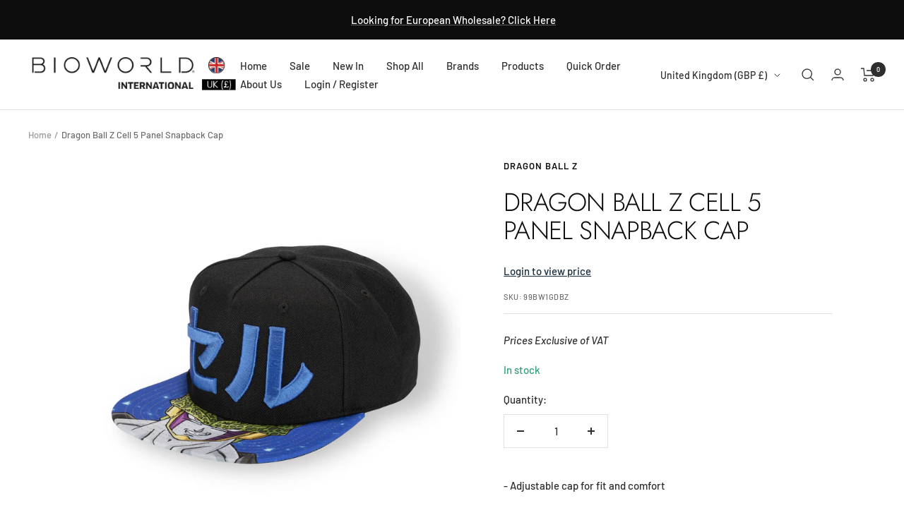

--- FILE ---
content_type: text/html; charset=utf-8
request_url: https://wholesale.bioworldinternational.co.uk/products/dragon-ball-z-5-panel-snapback-cap
body_size: 80891
content:







    
        
        
        
    



    
    
        
        
        
    



    
    
        
        
        
    



    
    
        
        
        
    



<!doctype html><html class="no-js" lang="en" dir="ltr">
  <head><link href="//wholesale.bioworldinternational.co.uk/cdn/shop/t/2/assets/tiny.content.min.css?v=1790" rel="stylesheet" type="text/css" media="all" />
    <!-- Global site tag (gtag.js) - Google Analytics -->
<script async src="https://www.googletagmanager.com/gtag/js?id=G-E79FCS7GNE"></script>
<script>
  window.dataLayer = window.dataLayer || [];
  function gtag(){dataLayer.push(arguments);}
  gtag('js', new Date());

  gtag('config', 'G-E79FCS7GNE');
</script>
    <!-- Global site tag (gtag.js) - Google Analytics -->
<script async src="https://www.googletagmanager.com/gtag/js?id=UA-139358088-5"></script>
<script>
  window.dataLayer = window.dataLayer || [];
  function gtag(){dataLayer.push(arguments);}
  gtag('js', new Date());

  gtag('config', 'UA-139358088-5');
</script>
<!-- Google Tag Manager -->
<script>(function(w,d,s,l,i){w[l]=w[l]||[];w[l].push({'gtm.start':
new Date().getTime(),event:'gtm.js'});var f=d.getElementsByTagName(s)[0],
j=d.createElement(s),dl=l!='dataLayer'?'&l='+l:'';j.async=true;j.src=
'https://www.googletagmanager.com/gtm.js?id='+i+dl;f.parentNode.insertBefore(j,f);
})(window,document,'script','dataLayer','GTM-PB5LT2J');</script>
<!-- End Google Tag Manager -->
    <meta charset="utf-8">
    <meta name="viewport" content="width=device-width, initial-scale=1.0, height=device-height, minimum-scale=1.0, maximum-scale=1.0">
    <meta name="theme-color" content="#ffffff">

    <title>Buy Wholesale Dragon Ball Z 5 Panel Snapback Cap</title><meta name="description" content="- Adjustable cap for fit and comfort - Fits most teens &amp;amp; adults heads Official Licensed Product from Bioworld International."><link rel="canonical" href="https://wholesale.bioworldinternational.co.uk/products/dragon-ball-z-5-panel-snapback-cap"><link rel="shortcut icon" href="//wholesale.bioworldinternational.co.uk/cdn/shop/files/uk-favicon_96x96.png?v=1651568530" type="image/png"><link rel="preconnect" href="https://cdn.shopify.com">
    <link rel="dns-prefetch" href="https://productreviews.shopifycdn.com">
    <link rel="dns-prefetch" href="https://www.google-analytics.com"><link rel="preconnect" href="https://fonts.shopifycdn.com" crossorigin><link rel="preload" as="style" href="//wholesale.bioworldinternational.co.uk/cdn/shop/t/2/assets/theme.css?v=161748755706276829741649259602">
    <link rel="preload" as="script" href="//wholesale.bioworldinternational.co.uk/cdn/shop/t/2/assets/vendor.js?v=31715688253868339281649259603">
    <link rel="preload" as="script" href="//wholesale.bioworldinternational.co.uk/cdn/shop/t/2/assets/theme.js?v=64250743168676731011649259603"><link rel="preload" as="fetch" href="/products/dragon-ball-z-5-panel-snapback-cap.js" crossorigin>
      <link rel="preload" as="image" imagesizes="(max-width: 999px) calc(100vw - 48px), 640px" imagesrcset="//wholesale.bioworldinternational.co.uk/cdn/shop/products/99BW1GDBZ-Side-Left-1_400x.jpg?v=1657036870 400w, //wholesale.bioworldinternational.co.uk/cdn/shop/products/99BW1GDBZ-Side-Left-1_500x.jpg?v=1657036870 500w, //wholesale.bioworldinternational.co.uk/cdn/shop/products/99BW1GDBZ-Side-Left-1_600x.jpg?v=1657036870 600w, //wholesale.bioworldinternational.co.uk/cdn/shop/products/99BW1GDBZ-Side-Left-1_700x.jpg?v=1657036870 700w, //wholesale.bioworldinternational.co.uk/cdn/shop/products/99BW1GDBZ-Side-Left-1_800x.jpg?v=1657036870 800w, //wholesale.bioworldinternational.co.uk/cdn/shop/products/99BW1GDBZ-Side-Left-1_900x.jpg?v=1657036870 900w, //wholesale.bioworldinternational.co.uk/cdn/shop/products/99BW1GDBZ-Side-Left-1_1000x.jpg?v=1657036870 1000w, //wholesale.bioworldinternational.co.uk/cdn/shop/products/99BW1GDBZ-Side-Left-1_1100x.jpg?v=1657036870 1100w, //wholesale.bioworldinternational.co.uk/cdn/shop/products/99BW1GDBZ-Side-Left-1_1200x.jpg?v=1657036870 1200w, //wholesale.bioworldinternational.co.uk/cdn/shop/products/99BW1GDBZ-Side-Left-1_1300x.jpg?v=1657036870 1300w, //wholesale.bioworldinternational.co.uk/cdn/shop/products/99BW1GDBZ-Side-Left-1_1400x.jpg?v=1657036870 1400w, //wholesale.bioworldinternational.co.uk/cdn/shop/products/99BW1GDBZ-Side-Left-1_1500x.jpg?v=1657036870 1500w, //wholesale.bioworldinternational.co.uk/cdn/shop/products/99BW1GDBZ-Side-Left-1_1600x.jpg?v=1657036870 1600w, //wholesale.bioworldinternational.co.uk/cdn/shop/products/99BW1GDBZ-Side-Left-1_1700x.jpg?v=1657036870 1700w, //wholesale.bioworldinternational.co.uk/cdn/shop/products/99BW1GDBZ-Side-Left-1_1800x.jpg?v=1657036870 1800w
"><link rel="preload" as="script" href="//wholesale.bioworldinternational.co.uk/cdn/shop/t/2/assets/flickity.js?v=176646718982628074891649259601"><meta property="og:type" content="product">
  <meta property="og:title" content="Dragon Ball Z Cell 5 Panel Snapback Cap">
  <meta property="product:price:amount" content="2.63">
  <meta property="product:price:currency" content="GBP"><meta property="og:image" content="http://wholesale.bioworldinternational.co.uk/cdn/shop/products/99BW1GDBZ-Side-Left-1.jpg?v=1657036870">
  <meta property="og:image:secure_url" content="https://wholesale.bioworldinternational.co.uk/cdn/shop/products/99BW1GDBZ-Side-Left-1.jpg?v=1657036870">
  <meta property="og:image:width" content="2000">
  <meta property="og:image:height" content="2000"><meta property="og:description" content="- Adjustable cap for fit and comfort - Fits most teens &amp;amp; adults heads Official Licensed Product from Bioworld International."><meta property="og:url" content="https://wholesale.bioworldinternational.co.uk/products/dragon-ball-z-5-panel-snapback-cap">
<meta property="og:site_name" content="Bioworld International UK"><meta name="twitter:card" content="summary"><meta name="twitter:title" content="Dragon Ball Z Cell 5 Panel Snapback Cap">
  <meta name="twitter:description" content="- Adjustable cap for fit and comfort
- Fits most teens &amp;amp; adults heads
Official Licensed Product from Bioworld International."><meta name="twitter:image" content="https://wholesale.bioworldinternational.co.uk/cdn/shop/products/99BW1GDBZ-Side-Left-1_1200x1200_crop_center.jpg?v=1657036870">
  <meta name="twitter:image:alt" content="">
    
  <script type="application/ld+json">
  {
    "@context": "https://schema.org",
    "@type": "Product",
    "offers": [{
          "@type": "Offer",
          "name": "Default Title",
          "availability":"https://schema.org/InStock",
          "price": 2.63,
          "priceCurrency": "GBP",
          "priceValidUntil": "2026-02-06","sku": "99BW1GDBZ","url": "/products/dragon-ball-z-5-panel-snapback-cap?variant=39930897072209"
        }
],
      "gtin13": "5055756872017",
      "productId": "5055756872017",
    "brand": {
      "@type": "Brand",
      "name": "Dragon Ball Z"
    },
    "name": "Dragon Ball Z Cell 5 Panel Snapback Cap",
    "description": "- Adjustable cap for fit and comfort\n- Fits most teens \u0026amp; adults heads\nOfficial Licensed Product from Bioworld International.",
    "category": "Caps",
    "url": "/products/dragon-ball-z-5-panel-snapback-cap",
    "sku": "99BW1GDBZ",
    "image": {
      "@type": "ImageObject",
      "url": "https://wholesale.bioworldinternational.co.uk/cdn/shop/products/99BW1GDBZ-Side-Left-1_1024x.jpg?v=1657036870",
      "image": "https://wholesale.bioworldinternational.co.uk/cdn/shop/products/99BW1GDBZ-Side-Left-1_1024x.jpg?v=1657036870",
      "name": "",
      "width": "1024",
      "height": "1024"
    }
  }
  </script>



  <script type="application/ld+json">
  {
    "@context": "https://schema.org",
    "@type": "BreadcrumbList",
  "itemListElement": [{
      "@type": "ListItem",
      "position": 1,
      "name": "Home",
      "item": "https://wholesale.bioworldinternational.co.uk"
    },{
          "@type": "ListItem",
          "position": 2,
          "name": "Dragon Ball Z Cell 5 Panel Snapback Cap",
          "item": "https://wholesale.bioworldinternational.co.uk/products/dragon-ball-z-5-panel-snapback-cap"
        }]
  }
  </script>

    <link rel="preload" href="//wholesale.bioworldinternational.co.uk/cdn/fonts/jost/jost_n3.a5df7448b5b8c9a76542f085341dff794ff2a59d.woff2" as="font" type="font/woff2" crossorigin><link rel="preload" href="//wholesale.bioworldinternational.co.uk/cdn/fonts/barlow/barlow_n5.a193a1990790eba0cc5cca569d23799830e90f07.woff2" as="font" type="font/woff2" crossorigin><style>
  /* Typography (heading) */
  @font-face {
  font-family: Jost;
  font-weight: 300;
  font-style: normal;
  font-display: swap;
  src: url("//wholesale.bioworldinternational.co.uk/cdn/fonts/jost/jost_n3.a5df7448b5b8c9a76542f085341dff794ff2a59d.woff2") format("woff2"),
       url("//wholesale.bioworldinternational.co.uk/cdn/fonts/jost/jost_n3.882941f5a26d0660f7dd135c08afc57fc6939a07.woff") format("woff");
}

@font-face {
  font-family: Jost;
  font-weight: 300;
  font-style: italic;
  font-display: swap;
  src: url("//wholesale.bioworldinternational.co.uk/cdn/fonts/jost/jost_i3.8d4e97d98751190bb5824cdb405ec5b0049a74c0.woff2") format("woff2"),
       url("//wholesale.bioworldinternational.co.uk/cdn/fonts/jost/jost_i3.1b7a65a16099fd3de6fdf1255c696902ed952195.woff") format("woff");
}

/* Typography (body) */
  @font-face {
  font-family: Barlow;
  font-weight: 500;
  font-style: normal;
  font-display: swap;
  src: url("//wholesale.bioworldinternational.co.uk/cdn/fonts/barlow/barlow_n5.a193a1990790eba0cc5cca569d23799830e90f07.woff2") format("woff2"),
       url("//wholesale.bioworldinternational.co.uk/cdn/fonts/barlow/barlow_n5.ae31c82169b1dc0715609b8cc6a610b917808358.woff") format("woff");
}

@font-face {
  font-family: Barlow;
  font-weight: 500;
  font-style: italic;
  font-display: swap;
  src: url("//wholesale.bioworldinternational.co.uk/cdn/fonts/barlow/barlow_i5.714d58286997b65cd479af615cfa9bb0a117a573.woff2") format("woff2"),
       url("//wholesale.bioworldinternational.co.uk/cdn/fonts/barlow/barlow_i5.0120f77e6447d3b5df4bbec8ad8c2d029d87fb21.woff") format("woff");
}

@font-face {
  font-family: Barlow;
  font-weight: 600;
  font-style: normal;
  font-display: swap;
  src: url("//wholesale.bioworldinternational.co.uk/cdn/fonts/barlow/barlow_n6.329f582a81f63f125e63c20a5a80ae9477df68e1.woff2") format("woff2"),
       url("//wholesale.bioworldinternational.co.uk/cdn/fonts/barlow/barlow_n6.0163402e36247bcb8b02716880d0b39568412e9e.woff") format("woff");
}

@font-face {
  font-family: Barlow;
  font-weight: 600;
  font-style: italic;
  font-display: swap;
  src: url("//wholesale.bioworldinternational.co.uk/cdn/fonts/barlow/barlow_i6.5a22bd20fb27bad4d7674cc6e666fb9c77d813bb.woff2") format("woff2"),
       url("//wholesale.bioworldinternational.co.uk/cdn/fonts/barlow/barlow_i6.1c8787fcb59f3add01a87f21b38c7ef797e3b3a1.woff") format("woff");
}

:root {--heading-color: 13, 13, 13;
    --text-color: 46, 46, 46;
    --background: 255, 255, 255;
    --secondary-background: 245, 245, 245;
    --border-color: 224, 224, 224;
    --border-color-darker: 171, 171, 171;
    --success-color: 60, 110, 113;
    --success-background: 216, 226, 227;
    --error-color: 222, 42, 42;
    --error-background: 253, 240, 240;
    --primary-button-background: 13, 13, 13;
    --primary-button-text-color: 255, 255, 255;
    --secondary-button-background: 223, 223, 223;
    --secondary-button-text-color: 46, 46, 46;
    --product-star-rating: 246, 164, 41;
    --product-on-sale-accent: 222, 43, 43;
    --product-sold-out-accent: 24, 45, 61;
    --product-custom-label-background: 13, 13, 13;
    --product-custom-label-text-color: 255, 255, 255;
    --product-custom-label-2-background: 46, 158, 123;
    --product-custom-label-2-text-color: 255, 255, 255;
    --product-low-stock-text-color: 222, 43, 43;
    --product-in-stock-text-color: 46, 158, 123;
    --loading-bar-background: 46, 46, 46;

    /* We duplicate some "base" colors as root colors, which is useful to use on drawer elements or popover without. Those should not be overridden to avoid issues */
    --root-heading-color: 13, 13, 13;
    --root-text-color: 46, 46, 46;
    --root-background: 255, 255, 255;
    --root-border-color: 224, 224, 224;
    --root-primary-button-background: 13, 13, 13;
    --root-primary-button-text-color: 255, 255, 255;

    --base-font-size: 15px;
    --heading-font-family: Jost, sans-serif;
    --heading-font-weight: 300;
    --heading-font-style: normal;
    --heading-text-transform: uppercase;
    --text-font-family: Barlow, sans-serif;
    --text-font-weight: 500;
    --text-font-style: normal;
    --text-font-bold-weight: 600;

    /* Typography (font size) */
    --heading-xxsmall-font-size: 11px;
    --heading-xsmall-font-size: 11px;
    --heading-small-font-size: 12px;
    --heading-large-font-size: 36px;
    --heading-h1-font-size: 36px;
    --heading-h2-font-size: 30px;
    --heading-h3-font-size: 26px;
    --heading-h4-font-size: 24px;
    --heading-h5-font-size: 20px;
    --heading-h6-font-size: 16px;

    /* Control the look and feel of the theme by changing radius of various elements */
    --button-border-radius: 0px;
    --block-border-radius: 0px;
    --block-border-radius-reduced: 0px;
    --color-swatch-border-radius: 0px;

    /* Button size */
    --button-height: 48px;
    --button-small-height: 40px;

    /* Form related */
    --form-input-field-height: 48px;
    --form-input-gap: 16px;
    --form-submit-margin: 24px;

    /* Product listing related variables */
    --product-list-block-spacing: 32px;

    /* Video related */
    --play-button-background: 255, 255, 255;
    --play-button-arrow: 46, 46, 46;

    /* RTL support */
    --transform-logical-flip: 1;
    --transform-origin-start: left;
    --transform-origin-end: right;

    /* Other */
    --zoom-cursor-svg-url: url(//wholesale.bioworldinternational.co.uk/cdn/shop/t/2/assets/zoom-cursor.svg?v=172829407222261240431649259618);
    --arrow-right-svg-url: url(//wholesale.bioworldinternational.co.uk/cdn/shop/t/2/assets/arrow-right.svg?v=110841875187433202191649259618);
    --arrow-left-svg-url: url(//wholesale.bioworldinternational.co.uk/cdn/shop/t/2/assets/arrow-left.svg?v=73089120240841302341649259619);

    /* Some useful variables that we can reuse in our CSS. Some explanation are needed for some of them:
       - container-max-width-minus-gutters: represents the container max width without the edge gutters
       - container-outer-width: considering the screen width, represent all the space outside the container
       - container-outer-margin: same as container-outer-width but get set to 0 inside a container
       - container-inner-width: the effective space inside the container (minus gutters)
       - grid-column-width: represents the width of a single column of the grid
       - vertical-breather: this is a variable that defines the global "spacing" between sections, and inside the section
                            to create some "breath" and minimum spacing
     */
    --container-max-width: 1600px;
    --container-gutter: 24px;
    --container-max-width-minus-gutters: calc(var(--container-max-width) - (var(--container-gutter)) * 2);
    --container-outer-width: max(calc((100vw - var(--container-max-width-minus-gutters)) / 2), var(--container-gutter));
    --container-outer-margin: var(--container-outer-width);
    --container-inner-width: calc(100vw - var(--container-outer-width) * 2);

    --grid-column-count: 10;
    --grid-gap: 24px;
    --grid-column-width: calc((100vw - var(--container-outer-width) * 2 - var(--grid-gap) * (var(--grid-column-count) - 1)) / var(--grid-column-count));

    --vertical-breather: 28px;
    --vertical-breather-tight: 28px;

    /* Shopify related variables */
    --payment-terms-background-color: #ffffff;
  }

  @media screen and (min-width: 741px) {
    :root {
      --container-gutter: 40px;
      --grid-column-count: 20;
      --vertical-breather: 40px;
      --vertical-breather-tight: 40px;

      /* Typography (font size) */
      --heading-xsmall-font-size: 12px;
      --heading-small-font-size: 13px;
      --heading-large-font-size: 52px;
      --heading-h1-font-size: 48px;
      --heading-h2-font-size: 38px;
      --heading-h3-font-size: 32px;
      --heading-h4-font-size: 24px;
      --heading-h5-font-size: 20px;
      --heading-h6-font-size: 18px;

      /* Form related */
      --form-input-field-height: 52px;
      --form-submit-margin: 32px;

      /* Button size */
      --button-height: 52px;
      --button-small-height: 44px;
    }
  }

  @media screen and (min-width: 1200px) {
    :root {
      --vertical-breather: 48px;
      --vertical-breather-tight: 48px;
      --product-list-block-spacing: 48px;

      /* Typography */
      --heading-large-font-size: 64px;
      --heading-h1-font-size: 56px;
      --heading-h2-font-size: 48px;
      --heading-h3-font-size: 36px;
      --heading-h4-font-size: 30px;
      --heading-h5-font-size: 24px;
      --heading-h6-font-size: 18px;
    }
  }

  @media screen and (min-width: 1600px) {
    :root {
      --vertical-breather: 48px;
      --vertical-breather-tight: 48px;
    }
  }
</style>
    <script>
  // This allows to expose several variables to the global scope, to be used in scripts
  window.themeVariables = {
    settings: {
      direction: "ltr",
      pageType: "product",
      cartCount: 0,
      moneyFormat: "£{{amount}}",
      moneyWithCurrencyFormat: "£{{amount}}",
      showVendor: false,
      discountMode: "percentage",
      currencyCodeEnabled: false,
      searchMode: "product,collection",
      searchUnavailableProducts: "last",
      cartType: "drawer",
      cartCurrency: "GBP",
      mobileZoomFactor: 2.5
    },

    routes: {
      host: "wholesale.bioworldinternational.co.uk",
      rootUrl: "\/",
      rootUrlWithoutSlash: '',
      cartUrl: "\/cart",
      cartAddUrl: "\/cart\/add",
      cartChangeUrl: "\/cart\/change",
      searchUrl: "\/search",
      predictiveSearchUrl: "\/search\/suggest",
      productRecommendationsUrl: "\/recommendations\/products"
    },

    strings: {
      accessibilityDelete: "Delete",
      accessibilityClose: "Close",
      collectionSoldOut: "Coming Soon",
      collectionDiscount: "Save @savings@",
      productSalePrice: "Sale price",
      productRegularPrice: "Regular price",
      productFormUnavailable: "Unavailable",
      productFormSoldOut: "Out of Stock",
      productFormPreOrder: "Pre-order",
      productFormAddToCart: "Add to cart",
      searchNoResults: "No results could be found.",
      searchNewSearch: "New search",
      searchProducts: "Products",
      searchArticles: "Journal",
      searchPages: "Pages",
      searchCollections: "Collections",
      cartViewCart: "View cart",
      cartItemAdded: "Item added to your cart!",
      cartItemAddedShort: "Added to your cart!",
      cartAddOrderNote: "Add PO Number or Delivery Instructions",
      cartEditOrderNote: "Edit PO Number",
      shippingEstimatorNoResults: "Sorry, we do not ship to your address.",
      shippingEstimatorOneResult: "There is one shipping rate for your address:",
      shippingEstimatorMultipleResults: "There are several shipping rates for your address:",
      shippingEstimatorError: "One or more error occurred while retrieving shipping rates:"
    },

    libs: {
      flickity: "\/\/wholesale.bioworldinternational.co.uk\/cdn\/shop\/t\/2\/assets\/flickity.js?v=176646718982628074891649259601",
      photoswipe: "\/\/wholesale.bioworldinternational.co.uk\/cdn\/shop\/t\/2\/assets\/photoswipe.js?v=132268647426145925301649259602",
      qrCode: "\/\/wholesale.bioworldinternational.co.uk\/cdn\/shopifycloud\/storefront\/assets\/themes_support\/vendor\/qrcode-3f2b403b.js"
    },

    breakpoints: {
      phone: 'screen and (max-width: 740px)',
      tablet: 'screen and (min-width: 741px) and (max-width: 999px)',
      tabletAndUp: 'screen and (min-width: 741px)',
      pocket: 'screen and (max-width: 999px)',
      lap: 'screen and (min-width: 1000px) and (max-width: 1199px)',
      lapAndUp: 'screen and (min-width: 1000px)',
      desktop: 'screen and (min-width: 1200px)',
      wide: 'screen and (min-width: 1400px)'
    }
  };

  if ('noModule' in HTMLScriptElement.prototype) {
    // Old browsers (like IE) that does not support module will be considered as if not executing JS at all
    document.documentElement.className = document.documentElement.className.replace('no-js', 'js');

    requestAnimationFrame(() => {
      const viewportHeight = (window.visualViewport ? window.visualViewport.height : document.documentElement.clientHeight);
      document.documentElement.style.setProperty('--window-height',viewportHeight + 'px');
    });
  }// We save the product ID in local storage to be eventually used for recently viewed section
    try {
      const items = JSON.parse(localStorage.getItem('theme:recently-viewed-products') || '[]');

      // We check if the current product already exists, and if it does not, we add it at the start
      if (!items.includes(6892945965137)) {
        items.unshift(6892945965137);
      }

      localStorage.setItem('theme:recently-viewed-products', JSON.stringify(items.slice(0, 20)));
    } catch (e) {
      // Safari in private mode does not allow setting item, we silently fail
    }</script>

    <link rel="stylesheet" href="//wholesale.bioworldinternational.co.uk/cdn/shop/t/2/assets/theme.css?v=161748755706276829741649259602">

    <script src="//wholesale.bioworldinternational.co.uk/cdn/shop/t/2/assets/vendor.js?v=31715688253868339281649259603" defer></script>
    <script src="//wholesale.bioworldinternational.co.uk/cdn/shop/t/2/assets/theme.js?v=64250743168676731011649259603" defer></script>
    <script src="//wholesale.bioworldinternational.co.uk/cdn/shop/t/2/assets/custom.js?v=167639537848865775061649259601" defer></script>

    <script>window.performance && window.performance.mark && window.performance.mark('shopify.content_for_header.start');</script><meta id="shopify-digital-wallet" name="shopify-digital-wallet" content="/55732666449/digital_wallets/dialog">
<meta name="shopify-checkout-api-token" content="78a8b2747c8b6d49af01b7726227a3ec">
<meta id="in-context-paypal-metadata" data-shop-id="55732666449" data-venmo-supported="false" data-environment="production" data-locale="en_US" data-paypal-v4="true" data-currency="GBP">
<link rel="alternate" type="application/json+oembed" href="https://wholesale.bioworldinternational.co.uk/products/dragon-ball-z-5-panel-snapback-cap.oembed">
<script async="async" src="/checkouts/internal/preloads.js?locale=en-GB"></script>
<link rel="preconnect" href="https://shop.app" crossorigin="anonymous">
<script async="async" src="https://shop.app/checkouts/internal/preloads.js?locale=en-GB&shop_id=55732666449" crossorigin="anonymous"></script>
<script id="shopify-features" type="application/json">{"accessToken":"78a8b2747c8b6d49af01b7726227a3ec","betas":["rich-media-storefront-analytics"],"domain":"wholesale.bioworldinternational.co.uk","predictiveSearch":true,"shopId":55732666449,"locale":"en"}</script>
<script>var Shopify = Shopify || {};
Shopify.shop = "wholesalebioworld.myshopify.com";
Shopify.locale = "en";
Shopify.currency = {"active":"GBP","rate":"1.0"};
Shopify.country = "GB";
Shopify.theme = {"name":"Focal","id":122112901201,"schema_name":"Focal","schema_version":"8.8.0","theme_store_id":714,"role":"main"};
Shopify.theme.handle = "null";
Shopify.theme.style = {"id":null,"handle":null};
Shopify.cdnHost = "wholesale.bioworldinternational.co.uk/cdn";
Shopify.routes = Shopify.routes || {};
Shopify.routes.root = "/";</script>
<script type="module">!function(o){(o.Shopify=o.Shopify||{}).modules=!0}(window);</script>
<script>!function(o){function n(){var o=[];function n(){o.push(Array.prototype.slice.apply(arguments))}return n.q=o,n}var t=o.Shopify=o.Shopify||{};t.loadFeatures=n(),t.autoloadFeatures=n()}(window);</script>
<script>
  window.ShopifyPay = window.ShopifyPay || {};
  window.ShopifyPay.apiHost = "shop.app\/pay";
  window.ShopifyPay.redirectState = null;
</script>
<script id="shop-js-analytics" type="application/json">{"pageType":"product"}</script>
<script defer="defer" async type="module" src="//wholesale.bioworldinternational.co.uk/cdn/shopifycloud/shop-js/modules/v2/client.init-shop-cart-sync_BT-GjEfc.en.esm.js"></script>
<script defer="defer" async type="module" src="//wholesale.bioworldinternational.co.uk/cdn/shopifycloud/shop-js/modules/v2/chunk.common_D58fp_Oc.esm.js"></script>
<script defer="defer" async type="module" src="//wholesale.bioworldinternational.co.uk/cdn/shopifycloud/shop-js/modules/v2/chunk.modal_xMitdFEc.esm.js"></script>
<script type="module">
  await import("//wholesale.bioworldinternational.co.uk/cdn/shopifycloud/shop-js/modules/v2/client.init-shop-cart-sync_BT-GjEfc.en.esm.js");
await import("//wholesale.bioworldinternational.co.uk/cdn/shopifycloud/shop-js/modules/v2/chunk.common_D58fp_Oc.esm.js");
await import("//wholesale.bioworldinternational.co.uk/cdn/shopifycloud/shop-js/modules/v2/chunk.modal_xMitdFEc.esm.js");

  window.Shopify.SignInWithShop?.initShopCartSync?.({"fedCMEnabled":true,"windoidEnabled":true});

</script>
<script>
  window.Shopify = window.Shopify || {};
  if (!window.Shopify.featureAssets) window.Shopify.featureAssets = {};
  window.Shopify.featureAssets['shop-js'] = {"shop-cart-sync":["modules/v2/client.shop-cart-sync_DZOKe7Ll.en.esm.js","modules/v2/chunk.common_D58fp_Oc.esm.js","modules/v2/chunk.modal_xMitdFEc.esm.js"],"init-fed-cm":["modules/v2/client.init-fed-cm_B6oLuCjv.en.esm.js","modules/v2/chunk.common_D58fp_Oc.esm.js","modules/v2/chunk.modal_xMitdFEc.esm.js"],"shop-cash-offers":["modules/v2/client.shop-cash-offers_D2sdYoxE.en.esm.js","modules/v2/chunk.common_D58fp_Oc.esm.js","modules/v2/chunk.modal_xMitdFEc.esm.js"],"shop-login-button":["modules/v2/client.shop-login-button_QeVjl5Y3.en.esm.js","modules/v2/chunk.common_D58fp_Oc.esm.js","modules/v2/chunk.modal_xMitdFEc.esm.js"],"pay-button":["modules/v2/client.pay-button_DXTOsIq6.en.esm.js","modules/v2/chunk.common_D58fp_Oc.esm.js","modules/v2/chunk.modal_xMitdFEc.esm.js"],"shop-button":["modules/v2/client.shop-button_DQZHx9pm.en.esm.js","modules/v2/chunk.common_D58fp_Oc.esm.js","modules/v2/chunk.modal_xMitdFEc.esm.js"],"avatar":["modules/v2/client.avatar_BTnouDA3.en.esm.js"],"init-windoid":["modules/v2/client.init-windoid_CR1B-cfM.en.esm.js","modules/v2/chunk.common_D58fp_Oc.esm.js","modules/v2/chunk.modal_xMitdFEc.esm.js"],"init-shop-for-new-customer-accounts":["modules/v2/client.init-shop-for-new-customer-accounts_C_vY_xzh.en.esm.js","modules/v2/client.shop-login-button_QeVjl5Y3.en.esm.js","modules/v2/chunk.common_D58fp_Oc.esm.js","modules/v2/chunk.modal_xMitdFEc.esm.js"],"init-shop-email-lookup-coordinator":["modules/v2/client.init-shop-email-lookup-coordinator_BI7n9ZSv.en.esm.js","modules/v2/chunk.common_D58fp_Oc.esm.js","modules/v2/chunk.modal_xMitdFEc.esm.js"],"init-shop-cart-sync":["modules/v2/client.init-shop-cart-sync_BT-GjEfc.en.esm.js","modules/v2/chunk.common_D58fp_Oc.esm.js","modules/v2/chunk.modal_xMitdFEc.esm.js"],"shop-toast-manager":["modules/v2/client.shop-toast-manager_DiYdP3xc.en.esm.js","modules/v2/chunk.common_D58fp_Oc.esm.js","modules/v2/chunk.modal_xMitdFEc.esm.js"],"init-customer-accounts":["modules/v2/client.init-customer-accounts_D9ZNqS-Q.en.esm.js","modules/v2/client.shop-login-button_QeVjl5Y3.en.esm.js","modules/v2/chunk.common_D58fp_Oc.esm.js","modules/v2/chunk.modal_xMitdFEc.esm.js"],"init-customer-accounts-sign-up":["modules/v2/client.init-customer-accounts-sign-up_iGw4briv.en.esm.js","modules/v2/client.shop-login-button_QeVjl5Y3.en.esm.js","modules/v2/chunk.common_D58fp_Oc.esm.js","modules/v2/chunk.modal_xMitdFEc.esm.js"],"shop-follow-button":["modules/v2/client.shop-follow-button_CqMgW2wH.en.esm.js","modules/v2/chunk.common_D58fp_Oc.esm.js","modules/v2/chunk.modal_xMitdFEc.esm.js"],"checkout-modal":["modules/v2/client.checkout-modal_xHeaAweL.en.esm.js","modules/v2/chunk.common_D58fp_Oc.esm.js","modules/v2/chunk.modal_xMitdFEc.esm.js"],"shop-login":["modules/v2/client.shop-login_D91U-Q7h.en.esm.js","modules/v2/chunk.common_D58fp_Oc.esm.js","modules/v2/chunk.modal_xMitdFEc.esm.js"],"lead-capture":["modules/v2/client.lead-capture_BJmE1dJe.en.esm.js","modules/v2/chunk.common_D58fp_Oc.esm.js","modules/v2/chunk.modal_xMitdFEc.esm.js"],"payment-terms":["modules/v2/client.payment-terms_Ci9AEqFq.en.esm.js","modules/v2/chunk.common_D58fp_Oc.esm.js","modules/v2/chunk.modal_xMitdFEc.esm.js"]};
</script>
<script>(function() {
  var isLoaded = false;
  function asyncLoad() {
    if (isLoaded) return;
    isLoaded = true;
    var urls = ["https:\/\/account-invite.merchantyard.com\/js\/integrations\/script.js?v=2234\u0026shop=wholesalebioworld.myshopify.com"];
    for (var i = 0; i < urls.length; i++) {
      var s = document.createElement('script');
      s.type = 'text/javascript';
      s.async = true;
      s.src = urls[i];
      var x = document.getElementsByTagName('script')[0];
      x.parentNode.insertBefore(s, x);
    }
  };
  if(window.attachEvent) {
    window.attachEvent('onload', asyncLoad);
  } else {
    window.addEventListener('load', asyncLoad, false);
  }
})();</script>
<script id="__st">var __st={"a":55732666449,"offset":0,"reqid":"63242ea6-945d-49dd-b021-0cbf6e3eb41d-1769472280","pageurl":"wholesale.bioworldinternational.co.uk\/products\/dragon-ball-z-5-panel-snapback-cap","u":"be6180c92eaa","p":"product","rtyp":"product","rid":6892945965137};</script>
<script>window.ShopifyPaypalV4VisibilityTracking = true;</script>
<script id="captcha-bootstrap">!function(){'use strict';const t='contact',e='account',n='new_comment',o=[[t,t],['blogs',n],['comments',n],[t,'customer']],c=[[e,'customer_login'],[e,'guest_login'],[e,'recover_customer_password'],[e,'create_customer']],r=t=>t.map((([t,e])=>`form[action*='/${t}']:not([data-nocaptcha='true']) input[name='form_type'][value='${e}']`)).join(','),a=t=>()=>t?[...document.querySelectorAll(t)].map((t=>t.form)):[];function s(){const t=[...o],e=r(t);return a(e)}const i='password',u='form_key',d=['recaptcha-v3-token','g-recaptcha-response','h-captcha-response',i],f=()=>{try{return window.sessionStorage}catch{return}},m='__shopify_v',_=t=>t.elements[u];function p(t,e,n=!1){try{const o=window.sessionStorage,c=JSON.parse(o.getItem(e)),{data:r}=function(t){const{data:e,action:n}=t;return t[m]||n?{data:e,action:n}:{data:t,action:n}}(c);for(const[e,n]of Object.entries(r))t.elements[e]&&(t.elements[e].value=n);n&&o.removeItem(e)}catch(o){console.error('form repopulation failed',{error:o})}}const l='form_type',E='cptcha';function T(t){t.dataset[E]=!0}const w=window,h=w.document,L='Shopify',v='ce_forms',y='captcha';let A=!1;((t,e)=>{const n=(g='f06e6c50-85a8-45c8-87d0-21a2b65856fe',I='https://cdn.shopify.com/shopifycloud/storefront-forms-hcaptcha/ce_storefront_forms_captcha_hcaptcha.v1.5.2.iife.js',D={infoText:'Protected by hCaptcha',privacyText:'Privacy',termsText:'Terms'},(t,e,n)=>{const o=w[L][v],c=o.bindForm;if(c)return c(t,g,e,D).then(n);var r;o.q.push([[t,g,e,D],n]),r=I,A||(h.body.append(Object.assign(h.createElement('script'),{id:'captcha-provider',async:!0,src:r})),A=!0)});var g,I,D;w[L]=w[L]||{},w[L][v]=w[L][v]||{},w[L][v].q=[],w[L][y]=w[L][y]||{},w[L][y].protect=function(t,e){n(t,void 0,e),T(t)},Object.freeze(w[L][y]),function(t,e,n,w,h,L){const[v,y,A,g]=function(t,e,n){const i=e?o:[],u=t?c:[],d=[...i,...u],f=r(d),m=r(i),_=r(d.filter((([t,e])=>n.includes(e))));return[a(f),a(m),a(_),s()]}(w,h,L),I=t=>{const e=t.target;return e instanceof HTMLFormElement?e:e&&e.form},D=t=>v().includes(t);t.addEventListener('submit',(t=>{const e=I(t);if(!e)return;const n=D(e)&&!e.dataset.hcaptchaBound&&!e.dataset.recaptchaBound,o=_(e),c=g().includes(e)&&(!o||!o.value);(n||c)&&t.preventDefault(),c&&!n&&(function(t){try{if(!f())return;!function(t){const e=f();if(!e)return;const n=_(t);if(!n)return;const o=n.value;o&&e.removeItem(o)}(t);const e=Array.from(Array(32),(()=>Math.random().toString(36)[2])).join('');!function(t,e){_(t)||t.append(Object.assign(document.createElement('input'),{type:'hidden',name:u})),t.elements[u].value=e}(t,e),function(t,e){const n=f();if(!n)return;const o=[...t.querySelectorAll(`input[type='${i}']`)].map((({name:t})=>t)),c=[...d,...o],r={};for(const[a,s]of new FormData(t).entries())c.includes(a)||(r[a]=s);n.setItem(e,JSON.stringify({[m]:1,action:t.action,data:r}))}(t,e)}catch(e){console.error('failed to persist form',e)}}(e),e.submit())}));const S=(t,e)=>{t&&!t.dataset[E]&&(n(t,e.some((e=>e===t))),T(t))};for(const o of['focusin','change'])t.addEventListener(o,(t=>{const e=I(t);D(e)&&S(e,y())}));const B=e.get('form_key'),M=e.get(l),P=B&&M;t.addEventListener('DOMContentLoaded',(()=>{const t=y();if(P)for(const e of t)e.elements[l].value===M&&p(e,B);[...new Set([...A(),...v().filter((t=>'true'===t.dataset.shopifyCaptcha))])].forEach((e=>S(e,t)))}))}(h,new URLSearchParams(w.location.search),n,t,e,['guest_login'])})(!0,!0)}();</script>
<script integrity="sha256-4kQ18oKyAcykRKYeNunJcIwy7WH5gtpwJnB7kiuLZ1E=" data-source-attribution="shopify.loadfeatures" defer="defer" src="//wholesale.bioworldinternational.co.uk/cdn/shopifycloud/storefront/assets/storefront/load_feature-a0a9edcb.js" crossorigin="anonymous"></script>
<script crossorigin="anonymous" defer="defer" src="//wholesale.bioworldinternational.co.uk/cdn/shopifycloud/storefront/assets/shopify_pay/storefront-65b4c6d7.js?v=20250812"></script>
<script data-source-attribution="shopify.dynamic_checkout.dynamic.init">var Shopify=Shopify||{};Shopify.PaymentButton=Shopify.PaymentButton||{isStorefrontPortableWallets:!0,init:function(){window.Shopify.PaymentButton.init=function(){};var t=document.createElement("script");t.src="https://wholesale.bioworldinternational.co.uk/cdn/shopifycloud/portable-wallets/latest/portable-wallets.en.js",t.type="module",document.head.appendChild(t)}};
</script>
<script data-source-attribution="shopify.dynamic_checkout.buyer_consent">
  function portableWalletsHideBuyerConsent(e){var t=document.getElementById("shopify-buyer-consent"),n=document.getElementById("shopify-subscription-policy-button");t&&n&&(t.classList.add("hidden"),t.setAttribute("aria-hidden","true"),n.removeEventListener("click",e))}function portableWalletsShowBuyerConsent(e){var t=document.getElementById("shopify-buyer-consent"),n=document.getElementById("shopify-subscription-policy-button");t&&n&&(t.classList.remove("hidden"),t.removeAttribute("aria-hidden"),n.addEventListener("click",e))}window.Shopify?.PaymentButton&&(window.Shopify.PaymentButton.hideBuyerConsent=portableWalletsHideBuyerConsent,window.Shopify.PaymentButton.showBuyerConsent=portableWalletsShowBuyerConsent);
</script>
<script data-source-attribution="shopify.dynamic_checkout.cart.bootstrap">document.addEventListener("DOMContentLoaded",(function(){function t(){return document.querySelector("shopify-accelerated-checkout-cart, shopify-accelerated-checkout")}if(t())Shopify.PaymentButton.init();else{new MutationObserver((function(e,n){t()&&(Shopify.PaymentButton.init(),n.disconnect())})).observe(document.body,{childList:!0,subtree:!0})}}));
</script>
<link id="shopify-accelerated-checkout-styles" rel="stylesheet" media="screen" href="https://wholesale.bioworldinternational.co.uk/cdn/shopifycloud/portable-wallets/latest/accelerated-checkout-backwards-compat.css" crossorigin="anonymous">
<style id="shopify-accelerated-checkout-cart">
        #shopify-buyer-consent {
  margin-top: 1em;
  display: inline-block;
  width: 100%;
}

#shopify-buyer-consent.hidden {
  display: none;
}

#shopify-subscription-policy-button {
  background: none;
  border: none;
  padding: 0;
  text-decoration: underline;
  font-size: inherit;
  cursor: pointer;
}

#shopify-subscription-policy-button::before {
  box-shadow: none;
}

      </style>

<script>window.performance && window.performance.mark && window.performance.mark('shopify.content_for_header.end');</script>
    <!-- Hotjar Tracking Code for https://wholesalebioworld.myshopify.com/ -->
<script>
    (function(h,o,t,j,a,r){
        h.hj=h.hj||function(){(h.hj.q=h.hj.q||[]).push(arguments)};
        h._hjSettings={hjid:2998647,hjsv:6};
        a=o.getElementsByTagName('head')[0];
        r=o.createElement('script');r.async=1;
        r.src=t+h._hjSettings.hjid+j+h._hjSettings.hjsv;
        a.appendChild(r);
    })(window,document,'https://static.hotjar.com/c/hotjar-','.js?sv=');
</script>
  



<script>
	window.StoreCreditInit = {
		shop: 'wholesalebioworld.myshopify.com',
		cashback_widget_status: 0
	}
</script>




<meta class='geo-ip' content='[base64]/[base64]'><script async src='//wholesale.bioworldinternational.co.uk/apps/easylocation/easylocation-1.0.3.min.js'></script><!-- BEGIN app block: shopify://apps/klaviyo-email-marketing-sms/blocks/klaviyo-onsite-embed/2632fe16-c075-4321-a88b-50b567f42507 -->












  <script async src="https://static.klaviyo.com/onsite/js/WuQf5p/klaviyo.js?company_id=WuQf5p"></script>
  <script>!function(){if(!window.klaviyo){window._klOnsite=window._klOnsite||[];try{window.klaviyo=new Proxy({},{get:function(n,i){return"push"===i?function(){var n;(n=window._klOnsite).push.apply(n,arguments)}:function(){for(var n=arguments.length,o=new Array(n),w=0;w<n;w++)o[w]=arguments[w];var t="function"==typeof o[o.length-1]?o.pop():void 0,e=new Promise((function(n){window._klOnsite.push([i].concat(o,[function(i){t&&t(i),n(i)}]))}));return e}}})}catch(n){window.klaviyo=window.klaviyo||[],window.klaviyo.push=function(){var n;(n=window._klOnsite).push.apply(n,arguments)}}}}();</script>

  
    <script id="viewed_product">
      if (item == null) {
        var _learnq = _learnq || [];

        var MetafieldReviews = null
        var MetafieldYotpoRating = null
        var MetafieldYotpoCount = null
        var MetafieldLooxRating = null
        var MetafieldLooxCount = null
        var okendoProduct = null
        var okendoProductReviewCount = null
        var okendoProductReviewAverageValue = null
        try {
          // The following fields are used for Customer Hub recently viewed in order to add reviews.
          // This information is not part of __kla_viewed. Instead, it is part of __kla_viewed_reviewed_items
          MetafieldReviews = {};
          MetafieldYotpoRating = null
          MetafieldYotpoCount = null
          MetafieldLooxRating = null
          MetafieldLooxCount = null

          okendoProduct = null
          // If the okendo metafield is not legacy, it will error, which then requires the new json formatted data
          if (okendoProduct && 'error' in okendoProduct) {
            okendoProduct = null
          }
          okendoProductReviewCount = okendoProduct ? okendoProduct.reviewCount : null
          okendoProductReviewAverageValue = okendoProduct ? okendoProduct.reviewAverageValue : null
        } catch (error) {
          console.error('Error in Klaviyo onsite reviews tracking:', error);
        }

        var item = {
          Name: "Dragon Ball Z Cell 5 Panel Snapback Cap",
          ProductID: 6892945965137,
          Categories: ["All Anime","All Offers","All Wholesale Sale","B2S","Bulk Deals","Caps","Christmas Gift Edit","Clearance BF","Dragon Ball Z","New In","Offers","Sale","Sale","Shop All","Stuff","Wholesale"],
          ImageURL: "https://wholesale.bioworldinternational.co.uk/cdn/shop/products/99BW1GDBZ-Side-Left-1_grande.jpg?v=1657036870",
          URL: "https://wholesale.bioworldinternational.co.uk/products/dragon-ball-z-5-panel-snapback-cap",
          Brand: "Dragon Ball Z",
          Price: "£2.63",
          Value: "2.63",
          CompareAtPrice: "£7.50"
        };
        _learnq.push(['track', 'Viewed Product', item]);
        _learnq.push(['trackViewedItem', {
          Title: item.Name,
          ItemId: item.ProductID,
          Categories: item.Categories,
          ImageUrl: item.ImageURL,
          Url: item.URL,
          Metadata: {
            Brand: item.Brand,
            Price: item.Price,
            Value: item.Value,
            CompareAtPrice: item.CompareAtPrice
          },
          metafields:{
            reviews: MetafieldReviews,
            yotpo:{
              rating: MetafieldYotpoRating,
              count: MetafieldYotpoCount,
            },
            loox:{
              rating: MetafieldLooxRating,
              count: MetafieldLooxCount,
            },
            okendo: {
              rating: okendoProductReviewAverageValue,
              count: okendoProductReviewCount,
            }
          }
        }]);
      }
    </script>
  




  <script>
    window.klaviyoReviewsProductDesignMode = false
  </script>







<!-- END app block --><link href="https://monorail-edge.shopifysvc.com" rel="dns-prefetch">
<script>(function(){if ("sendBeacon" in navigator && "performance" in window) {try {var session_token_from_headers = performance.getEntriesByType('navigation')[0].serverTiming.find(x => x.name == '_s').description;} catch {var session_token_from_headers = undefined;}var session_cookie_matches = document.cookie.match(/_shopify_s=([^;]*)/);var session_token_from_cookie = session_cookie_matches && session_cookie_matches.length === 2 ? session_cookie_matches[1] : "";var session_token = session_token_from_headers || session_token_from_cookie || "";function handle_abandonment_event(e) {var entries = performance.getEntries().filter(function(entry) {return /monorail-edge.shopifysvc.com/.test(entry.name);});if (!window.abandonment_tracked && entries.length === 0) {window.abandonment_tracked = true;var currentMs = Date.now();var navigation_start = performance.timing.navigationStart;var payload = {shop_id: 55732666449,url: window.location.href,navigation_start,duration: currentMs - navigation_start,session_token,page_type: "product"};window.navigator.sendBeacon("https://monorail-edge.shopifysvc.com/v1/produce", JSON.stringify({schema_id: "online_store_buyer_site_abandonment/1.1",payload: payload,metadata: {event_created_at_ms: currentMs,event_sent_at_ms: currentMs}}));}}window.addEventListener('pagehide', handle_abandonment_event);}}());</script>
<script id="web-pixels-manager-setup">(function e(e,d,r,n,o){if(void 0===o&&(o={}),!Boolean(null===(a=null===(i=window.Shopify)||void 0===i?void 0:i.analytics)||void 0===a?void 0:a.replayQueue)){var i,a;window.Shopify=window.Shopify||{};var t=window.Shopify;t.analytics=t.analytics||{};var s=t.analytics;s.replayQueue=[],s.publish=function(e,d,r){return s.replayQueue.push([e,d,r]),!0};try{self.performance.mark("wpm:start")}catch(e){}var l=function(){var e={modern:/Edge?\/(1{2}[4-9]|1[2-9]\d|[2-9]\d{2}|\d{4,})\.\d+(\.\d+|)|Firefox\/(1{2}[4-9]|1[2-9]\d|[2-9]\d{2}|\d{4,})\.\d+(\.\d+|)|Chrom(ium|e)\/(9{2}|\d{3,})\.\d+(\.\d+|)|(Maci|X1{2}).+ Version\/(15\.\d+|(1[6-9]|[2-9]\d|\d{3,})\.\d+)([,.]\d+|)( \(\w+\)|)( Mobile\/\w+|) Safari\/|Chrome.+OPR\/(9{2}|\d{3,})\.\d+\.\d+|(CPU[ +]OS|iPhone[ +]OS|CPU[ +]iPhone|CPU IPhone OS|CPU iPad OS)[ +]+(15[._]\d+|(1[6-9]|[2-9]\d|\d{3,})[._]\d+)([._]\d+|)|Android:?[ /-](13[3-9]|1[4-9]\d|[2-9]\d{2}|\d{4,})(\.\d+|)(\.\d+|)|Android.+Firefox\/(13[5-9]|1[4-9]\d|[2-9]\d{2}|\d{4,})\.\d+(\.\d+|)|Android.+Chrom(ium|e)\/(13[3-9]|1[4-9]\d|[2-9]\d{2}|\d{4,})\.\d+(\.\d+|)|SamsungBrowser\/([2-9]\d|\d{3,})\.\d+/,legacy:/Edge?\/(1[6-9]|[2-9]\d|\d{3,})\.\d+(\.\d+|)|Firefox\/(5[4-9]|[6-9]\d|\d{3,})\.\d+(\.\d+|)|Chrom(ium|e)\/(5[1-9]|[6-9]\d|\d{3,})\.\d+(\.\d+|)([\d.]+$|.*Safari\/(?![\d.]+ Edge\/[\d.]+$))|(Maci|X1{2}).+ Version\/(10\.\d+|(1[1-9]|[2-9]\d|\d{3,})\.\d+)([,.]\d+|)( \(\w+\)|)( Mobile\/\w+|) Safari\/|Chrome.+OPR\/(3[89]|[4-9]\d|\d{3,})\.\d+\.\d+|(CPU[ +]OS|iPhone[ +]OS|CPU[ +]iPhone|CPU IPhone OS|CPU iPad OS)[ +]+(10[._]\d+|(1[1-9]|[2-9]\d|\d{3,})[._]\d+)([._]\d+|)|Android:?[ /-](13[3-9]|1[4-9]\d|[2-9]\d{2}|\d{4,})(\.\d+|)(\.\d+|)|Mobile Safari.+OPR\/([89]\d|\d{3,})\.\d+\.\d+|Android.+Firefox\/(13[5-9]|1[4-9]\d|[2-9]\d{2}|\d{4,})\.\d+(\.\d+|)|Android.+Chrom(ium|e)\/(13[3-9]|1[4-9]\d|[2-9]\d{2}|\d{4,})\.\d+(\.\d+|)|Android.+(UC? ?Browser|UCWEB|U3)[ /]?(15\.([5-9]|\d{2,})|(1[6-9]|[2-9]\d|\d{3,})\.\d+)\.\d+|SamsungBrowser\/(5\.\d+|([6-9]|\d{2,})\.\d+)|Android.+MQ{2}Browser\/(14(\.(9|\d{2,})|)|(1[5-9]|[2-9]\d|\d{3,})(\.\d+|))(\.\d+|)|K[Aa][Ii]OS\/(3\.\d+|([4-9]|\d{2,})\.\d+)(\.\d+|)/},d=e.modern,r=e.legacy,n=navigator.userAgent;return n.match(d)?"modern":n.match(r)?"legacy":"unknown"}(),u="modern"===l?"modern":"legacy",c=(null!=n?n:{modern:"",legacy:""})[u],f=function(e){return[e.baseUrl,"/wpm","/b",e.hashVersion,"modern"===e.buildTarget?"m":"l",".js"].join("")}({baseUrl:d,hashVersion:r,buildTarget:u}),m=function(e){var d=e.version,r=e.bundleTarget,n=e.surface,o=e.pageUrl,i=e.monorailEndpoint;return{emit:function(e){var a=e.status,t=e.errorMsg,s=(new Date).getTime(),l=JSON.stringify({metadata:{event_sent_at_ms:s},events:[{schema_id:"web_pixels_manager_load/3.1",payload:{version:d,bundle_target:r,page_url:o,status:a,surface:n,error_msg:t},metadata:{event_created_at_ms:s}}]});if(!i)return console&&console.warn&&console.warn("[Web Pixels Manager] No Monorail endpoint provided, skipping logging."),!1;try{return self.navigator.sendBeacon.bind(self.navigator)(i,l)}catch(e){}var u=new XMLHttpRequest;try{return u.open("POST",i,!0),u.setRequestHeader("Content-Type","text/plain"),u.send(l),!0}catch(e){return console&&console.warn&&console.warn("[Web Pixels Manager] Got an unhandled error while logging to Monorail."),!1}}}}({version:r,bundleTarget:l,surface:e.surface,pageUrl:self.location.href,monorailEndpoint:e.monorailEndpoint});try{o.browserTarget=l,function(e){var d=e.src,r=e.async,n=void 0===r||r,o=e.onload,i=e.onerror,a=e.sri,t=e.scriptDataAttributes,s=void 0===t?{}:t,l=document.createElement("script"),u=document.querySelector("head"),c=document.querySelector("body");if(l.async=n,l.src=d,a&&(l.integrity=a,l.crossOrigin="anonymous"),s)for(var f in s)if(Object.prototype.hasOwnProperty.call(s,f))try{l.dataset[f]=s[f]}catch(e){}if(o&&l.addEventListener("load",o),i&&l.addEventListener("error",i),u)u.appendChild(l);else{if(!c)throw new Error("Did not find a head or body element to append the script");c.appendChild(l)}}({src:f,async:!0,onload:function(){if(!function(){var e,d;return Boolean(null===(d=null===(e=window.Shopify)||void 0===e?void 0:e.analytics)||void 0===d?void 0:d.initialized)}()){var d=window.webPixelsManager.init(e)||void 0;if(d){var r=window.Shopify.analytics;r.replayQueue.forEach((function(e){var r=e[0],n=e[1],o=e[2];d.publishCustomEvent(r,n,o)})),r.replayQueue=[],r.publish=d.publishCustomEvent,r.visitor=d.visitor,r.initialized=!0}}},onerror:function(){return m.emit({status:"failed",errorMsg:"".concat(f," has failed to load")})},sri:function(e){var d=/^sha384-[A-Za-z0-9+/=]+$/;return"string"==typeof e&&d.test(e)}(c)?c:"",scriptDataAttributes:o}),m.emit({status:"loading"})}catch(e){m.emit({status:"failed",errorMsg:(null==e?void 0:e.message)||"Unknown error"})}}})({shopId: 55732666449,storefrontBaseUrl: "https://wholesale.bioworldinternational.co.uk",extensionsBaseUrl: "https://extensions.shopifycdn.com/cdn/shopifycloud/web-pixels-manager",monorailEndpoint: "https://monorail-edge.shopifysvc.com/unstable/produce_batch",surface: "storefront-renderer",enabledBetaFlags: ["2dca8a86"],webPixelsConfigList: [{"id":"1757643128","configuration":"{\"accountID\":\"WuQf5p\",\"webPixelConfig\":\"eyJlbmFibGVBZGRlZFRvQ2FydEV2ZW50cyI6IHRydWV9\"}","eventPayloadVersion":"v1","runtimeContext":"STRICT","scriptVersion":"524f6c1ee37bacdca7657a665bdca589","type":"APP","apiClientId":123074,"privacyPurposes":["ANALYTICS","MARKETING"],"dataSharingAdjustments":{"protectedCustomerApprovalScopes":["read_customer_address","read_customer_email","read_customer_name","read_customer_personal_data","read_customer_phone"]}},{"id":"897974648","configuration":"{\"config\":\"{\\\"pixel_id\\\":\\\"G-E79FCS7GNE\\\",\\\"gtag_events\\\":[{\\\"type\\\":\\\"purchase\\\",\\\"action_label\\\":\\\"G-E79FCS7GNE\\\"},{\\\"type\\\":\\\"page_view\\\",\\\"action_label\\\":\\\"G-E79FCS7GNE\\\"},{\\\"type\\\":\\\"view_item\\\",\\\"action_label\\\":\\\"G-E79FCS7GNE\\\"},{\\\"type\\\":\\\"search\\\",\\\"action_label\\\":\\\"G-E79FCS7GNE\\\"},{\\\"type\\\":\\\"add_to_cart\\\",\\\"action_label\\\":\\\"G-E79FCS7GNE\\\"},{\\\"type\\\":\\\"begin_checkout\\\",\\\"action_label\\\":\\\"G-E79FCS7GNE\\\"},{\\\"type\\\":\\\"add_payment_info\\\",\\\"action_label\\\":\\\"G-E79FCS7GNE\\\"}],\\\"enable_monitoring_mode\\\":false}\"}","eventPayloadVersion":"v1","runtimeContext":"OPEN","scriptVersion":"b2a88bafab3e21179ed38636efcd8a93","type":"APP","apiClientId":1780363,"privacyPurposes":[],"dataSharingAdjustments":{"protectedCustomerApprovalScopes":["read_customer_address","read_customer_email","read_customer_name","read_customer_personal_data","read_customer_phone"]}},{"id":"shopify-app-pixel","configuration":"{}","eventPayloadVersion":"v1","runtimeContext":"STRICT","scriptVersion":"0450","apiClientId":"shopify-pixel","type":"APP","privacyPurposes":["ANALYTICS","MARKETING"]},{"id":"shopify-custom-pixel","eventPayloadVersion":"v1","runtimeContext":"LAX","scriptVersion":"0450","apiClientId":"shopify-pixel","type":"CUSTOM","privacyPurposes":["ANALYTICS","MARKETING"]}],isMerchantRequest: false,initData: {"shop":{"name":"Bioworld International UK","paymentSettings":{"currencyCode":"GBP"},"myshopifyDomain":"wholesalebioworld.myshopify.com","countryCode":"GB","storefrontUrl":"https:\/\/wholesale.bioworldinternational.co.uk"},"customer":null,"cart":null,"checkout":null,"productVariants":[{"price":{"amount":2.63,"currencyCode":"GBP"},"product":{"title":"Dragon Ball Z Cell 5 Panel Snapback Cap","vendor":"Dragon Ball Z","id":"6892945965137","untranslatedTitle":"Dragon Ball Z Cell 5 Panel Snapback Cap","url":"\/products\/dragon-ball-z-5-panel-snapback-cap","type":"Caps"},"id":"39930897072209","image":{"src":"\/\/wholesale.bioworldinternational.co.uk\/cdn\/shop\/products\/99BW1GDBZ-Side-Left-1.jpg?v=1657036870"},"sku":"99BW1GDBZ","title":"Default Title","untranslatedTitle":"Default Title"}],"purchasingCompany":null},},"https://wholesale.bioworldinternational.co.uk/cdn","fcfee988w5aeb613cpc8e4bc33m6693e112",{"modern":"","legacy":""},{"shopId":"55732666449","storefrontBaseUrl":"https:\/\/wholesale.bioworldinternational.co.uk","extensionBaseUrl":"https:\/\/extensions.shopifycdn.com\/cdn\/shopifycloud\/web-pixels-manager","surface":"storefront-renderer","enabledBetaFlags":"[\"2dca8a86\"]","isMerchantRequest":"false","hashVersion":"fcfee988w5aeb613cpc8e4bc33m6693e112","publish":"custom","events":"[[\"page_viewed\",{}],[\"product_viewed\",{\"productVariant\":{\"price\":{\"amount\":2.63,\"currencyCode\":\"GBP\"},\"product\":{\"title\":\"Dragon Ball Z Cell 5 Panel Snapback Cap\",\"vendor\":\"Dragon Ball Z\",\"id\":\"6892945965137\",\"untranslatedTitle\":\"Dragon Ball Z Cell 5 Panel Snapback Cap\",\"url\":\"\/products\/dragon-ball-z-5-panel-snapback-cap\",\"type\":\"Caps\"},\"id\":\"39930897072209\",\"image\":{\"src\":\"\/\/wholesale.bioworldinternational.co.uk\/cdn\/shop\/products\/99BW1GDBZ-Side-Left-1.jpg?v=1657036870\"},\"sku\":\"99BW1GDBZ\",\"title\":\"Default Title\",\"untranslatedTitle\":\"Default Title\"}}]]"});</script><script>
  window.ShopifyAnalytics = window.ShopifyAnalytics || {};
  window.ShopifyAnalytics.meta = window.ShopifyAnalytics.meta || {};
  window.ShopifyAnalytics.meta.currency = 'GBP';
  var meta = {"product":{"id":6892945965137,"gid":"gid:\/\/shopify\/Product\/6892945965137","vendor":"Dragon Ball Z","type":"Caps","handle":"dragon-ball-z-5-panel-snapback-cap","variants":[{"id":39930897072209,"price":263,"name":"Dragon Ball Z Cell 5 Panel Snapback Cap","public_title":null,"sku":"99BW1GDBZ"}],"remote":false},"page":{"pageType":"product","resourceType":"product","resourceId":6892945965137,"requestId":"63242ea6-945d-49dd-b021-0cbf6e3eb41d-1769472280"}};
  for (var attr in meta) {
    window.ShopifyAnalytics.meta[attr] = meta[attr];
  }
</script>
<script class="analytics">
  (function () {
    var customDocumentWrite = function(content) {
      var jquery = null;

      if (window.jQuery) {
        jquery = window.jQuery;
      } else if (window.Checkout && window.Checkout.$) {
        jquery = window.Checkout.$;
      }

      if (jquery) {
        jquery('body').append(content);
      }
    };

    var hasLoggedConversion = function(token) {
      if (token) {
        return document.cookie.indexOf('loggedConversion=' + token) !== -1;
      }
      return false;
    }

    var setCookieIfConversion = function(token) {
      if (token) {
        var twoMonthsFromNow = new Date(Date.now());
        twoMonthsFromNow.setMonth(twoMonthsFromNow.getMonth() + 2);

        document.cookie = 'loggedConversion=' + token + '; expires=' + twoMonthsFromNow;
      }
    }

    var trekkie = window.ShopifyAnalytics.lib = window.trekkie = window.trekkie || [];
    if (trekkie.integrations) {
      return;
    }
    trekkie.methods = [
      'identify',
      'page',
      'ready',
      'track',
      'trackForm',
      'trackLink'
    ];
    trekkie.factory = function(method) {
      return function() {
        var args = Array.prototype.slice.call(arguments);
        args.unshift(method);
        trekkie.push(args);
        return trekkie;
      };
    };
    for (var i = 0; i < trekkie.methods.length; i++) {
      var key = trekkie.methods[i];
      trekkie[key] = trekkie.factory(key);
    }
    trekkie.load = function(config) {
      trekkie.config = config || {};
      trekkie.config.initialDocumentCookie = document.cookie;
      var first = document.getElementsByTagName('script')[0];
      var script = document.createElement('script');
      script.type = 'text/javascript';
      script.onerror = function(e) {
        var scriptFallback = document.createElement('script');
        scriptFallback.type = 'text/javascript';
        scriptFallback.onerror = function(error) {
                var Monorail = {
      produce: function produce(monorailDomain, schemaId, payload) {
        var currentMs = new Date().getTime();
        var event = {
          schema_id: schemaId,
          payload: payload,
          metadata: {
            event_created_at_ms: currentMs,
            event_sent_at_ms: currentMs
          }
        };
        return Monorail.sendRequest("https://" + monorailDomain + "/v1/produce", JSON.stringify(event));
      },
      sendRequest: function sendRequest(endpointUrl, payload) {
        // Try the sendBeacon API
        if (window && window.navigator && typeof window.navigator.sendBeacon === 'function' && typeof window.Blob === 'function' && !Monorail.isIos12()) {
          var blobData = new window.Blob([payload], {
            type: 'text/plain'
          });

          if (window.navigator.sendBeacon(endpointUrl, blobData)) {
            return true;
          } // sendBeacon was not successful

        } // XHR beacon

        var xhr = new XMLHttpRequest();

        try {
          xhr.open('POST', endpointUrl);
          xhr.setRequestHeader('Content-Type', 'text/plain');
          xhr.send(payload);
        } catch (e) {
          console.log(e);
        }

        return false;
      },
      isIos12: function isIos12() {
        return window.navigator.userAgent.lastIndexOf('iPhone; CPU iPhone OS 12_') !== -1 || window.navigator.userAgent.lastIndexOf('iPad; CPU OS 12_') !== -1;
      }
    };
    Monorail.produce('monorail-edge.shopifysvc.com',
      'trekkie_storefront_load_errors/1.1',
      {shop_id: 55732666449,
      theme_id: 122112901201,
      app_name: "storefront",
      context_url: window.location.href,
      source_url: "//wholesale.bioworldinternational.co.uk/cdn/s/trekkie.storefront.a804e9514e4efded663580eddd6991fcc12b5451.min.js"});

        };
        scriptFallback.async = true;
        scriptFallback.src = '//wholesale.bioworldinternational.co.uk/cdn/s/trekkie.storefront.a804e9514e4efded663580eddd6991fcc12b5451.min.js';
        first.parentNode.insertBefore(scriptFallback, first);
      };
      script.async = true;
      script.src = '//wholesale.bioworldinternational.co.uk/cdn/s/trekkie.storefront.a804e9514e4efded663580eddd6991fcc12b5451.min.js';
      first.parentNode.insertBefore(script, first);
    };
    trekkie.load(
      {"Trekkie":{"appName":"storefront","development":false,"defaultAttributes":{"shopId":55732666449,"isMerchantRequest":null,"themeId":122112901201,"themeCityHash":"11830434549651646397","contentLanguage":"en","currency":"GBP","eventMetadataId":"a2dd4182-7fdb-4056-a88b-cd7dceae1ddd"},"isServerSideCookieWritingEnabled":true,"monorailRegion":"shop_domain","enabledBetaFlags":["65f19447"]},"Session Attribution":{},"S2S":{"facebookCapiEnabled":false,"source":"trekkie-storefront-renderer","apiClientId":580111}}
    );

    var loaded = false;
    trekkie.ready(function() {
      if (loaded) return;
      loaded = true;

      window.ShopifyAnalytics.lib = window.trekkie;

      var originalDocumentWrite = document.write;
      document.write = customDocumentWrite;
      try { window.ShopifyAnalytics.merchantGoogleAnalytics.call(this); } catch(error) {};
      document.write = originalDocumentWrite;

      window.ShopifyAnalytics.lib.page(null,{"pageType":"product","resourceType":"product","resourceId":6892945965137,"requestId":"63242ea6-945d-49dd-b021-0cbf6e3eb41d-1769472280","shopifyEmitted":true});

      var match = window.location.pathname.match(/checkouts\/(.+)\/(thank_you|post_purchase)/)
      var token = match? match[1]: undefined;
      if (!hasLoggedConversion(token)) {
        setCookieIfConversion(token);
        window.ShopifyAnalytics.lib.track("Viewed Product",{"currency":"GBP","variantId":39930897072209,"productId":6892945965137,"productGid":"gid:\/\/shopify\/Product\/6892945965137","name":"Dragon Ball Z Cell 5 Panel Snapback Cap","price":"2.63","sku":"99BW1GDBZ","brand":"Dragon Ball Z","variant":null,"category":"Caps","nonInteraction":true,"remote":false},undefined,undefined,{"shopifyEmitted":true});
      window.ShopifyAnalytics.lib.track("monorail:\/\/trekkie_storefront_viewed_product\/1.1",{"currency":"GBP","variantId":39930897072209,"productId":6892945965137,"productGid":"gid:\/\/shopify\/Product\/6892945965137","name":"Dragon Ball Z Cell 5 Panel Snapback Cap","price":"2.63","sku":"99BW1GDBZ","brand":"Dragon Ball Z","variant":null,"category":"Caps","nonInteraction":true,"remote":false,"referer":"https:\/\/wholesale.bioworldinternational.co.uk\/products\/dragon-ball-z-5-panel-snapback-cap"});
      }
    });


        var eventsListenerScript = document.createElement('script');
        eventsListenerScript.async = true;
        eventsListenerScript.src = "//wholesale.bioworldinternational.co.uk/cdn/shopifycloud/storefront/assets/shop_events_listener-3da45d37.js";
        document.getElementsByTagName('head')[0].appendChild(eventsListenerScript);

})();</script>
  <script>
  if (!window.ga || (window.ga && typeof window.ga !== 'function')) {
    window.ga = function ga() {
      (window.ga.q = window.ga.q || []).push(arguments);
      if (window.Shopify && window.Shopify.analytics && typeof window.Shopify.analytics.publish === 'function') {
        window.Shopify.analytics.publish("ga_stub_called", {}, {sendTo: "google_osp_migration"});
      }
      console.error("Shopify's Google Analytics stub called with:", Array.from(arguments), "\nSee https://help.shopify.com/manual/promoting-marketing/pixels/pixel-migration#google for more information.");
    };
    if (window.Shopify && window.Shopify.analytics && typeof window.Shopify.analytics.publish === 'function') {
      window.Shopify.analytics.publish("ga_stub_initialized", {}, {sendTo: "google_osp_migration"});
    }
  }
</script>
<script
  defer
  src="https://wholesale.bioworldinternational.co.uk/cdn/shopifycloud/perf-kit/shopify-perf-kit-3.0.4.min.js"
  data-application="storefront-renderer"
  data-shop-id="55732666449"
  data-render-region="gcp-us-east1"
  data-page-type="product"
  data-theme-instance-id="122112901201"
  data-theme-name="Focal"
  data-theme-version="8.8.0"
  data-monorail-region="shop_domain"
  data-resource-timing-sampling-rate="10"
  data-shs="true"
  data-shs-beacon="true"
  data-shs-export-with-fetch="true"
  data-shs-logs-sample-rate="1"
  data-shs-beacon-endpoint="https://wholesale.bioworldinternational.co.uk/api/collect"
></script>
</head>
    <style>
      .fastOrderContainer .fastOrderTable thead tr td:nth-child(4){
          display: none !important;
      }
      .fastOrderContainer .fastOrderTable tbody tr td:nth-child(4){
          display: none !important;
      }
      .fastOrderContainer .fastOrderTable thead tr td:nth-child(6){
          display: none !important;
      }
      .fastOrderContainer .fastOrderTable tbody tr td:nth-child(6){
          display: none !important;
      }
      .fastOrderContainer .fastOrderTable tfoot tr td h5{
          display: none !important;
      }
      .fastOrderContainer .fastOrderTable tfoot tr td button:nth-child(3){
          display: none !important;
      }
      
      .product-form__payment-container{
      	display: none !important;
      }
    </style>
  
    
 
  <body class="no-focus-outline  features--image-zoom" data-instant-allow-query-string>
    <!-- Google Tag Manager (noscript) -->
<noscript><iframe src="https://www.googletagmanager.com/ns.html?id=GTM-PB5LT2J"
height="0" width="0" style="display:none;visibility:hidden"></iframe></noscript>
<!-- End Google Tag Manager (noscript) --><svg class="visually-hidden">
      <linearGradient id="rating-star-gradient-half">
        <stop offset="50%" stop-color="rgb(var(--product-star-rating))" />
        <stop offset="50%" stop-color="rgb(var(--product-star-rating))" stop-opacity="0.4" />
      </linearGradient>
    </svg>

    <a href="#main" class="visually-hidden skip-to-content">Skip to content</a>
    <loading-bar class="loading-bar"></loading-bar><div id="shopify-section-announcement-bar" class="shopify-section shopify-section--announcement-bar"><style>
  :root {
    --enable-sticky-announcement-bar: 0;
  }

  #shopify-section-announcement-bar {
    --heading-color: 255, 255, 255;
    --text-color: 255, 255, 255;
    --primary-button-background: 255, 255, 255;
    --primary-button-text-color: 13, 13, 13;
    --section-background: 13, 13, 13;
    z-index: 5; /* Make sure it goes over header */position: relative;top: 0;
  }

  @media screen and (min-width: 741px) {
    :root {
      --enable-sticky-announcement-bar: 0;
    }

    #shopify-section-announcement-bar {position: relative;}
  }
</style><section>
    <announcement-bar  class="announcement-bar "><div class="announcement-bar__list"><announcement-bar-item  has-content class="announcement-bar__item" ><div class="announcement-bar__message "><button class="link" data-action="open-content">Looking for European Wholesale? Click Here</button></div><div hidden class="announcement-bar__content ">
                <div class="announcement-bar__content-overlay"></div>

                <div class="announcement-bar__content-overflow">
                  <div class="announcement-bar__content-inner">
                    <button type="button" class="announcement-bar__close-button tap-area" data-action="close-content">
                      <span class="visually-hidden">Close</span><svg focusable="false" width="14" height="14" class="icon icon--close   " viewBox="0 0 14 14">
        <path d="M13 13L1 1M13 1L1 13" stroke="currentColor" stroke-width="1.3" fill="none"></path>
      </svg></button><div class="announcement-bar__content-text-wrapper">
                        <div class="announcement-bar__content-text text-container"><h3 class="heading h5">You are on our UK Wholesale Store!</h3><p>Looking for European Wholesale <a href="https://wholesale.bioworldinternational.eu/" target="_blank" title="https://wholesale.bioworldinternational.eu/">Click Here</a></p><p>Haven't got your invite <a href="/pages/contact" title="Contact">Contact Us</a></p><p></p></div>
                      </div></div>
                </div>
              </div></announcement-bar-item></div></announcement-bar>
  </section>

  <script>
    document.documentElement.style.setProperty('--announcement-bar-height', document.getElementById('shopify-section-announcement-bar').clientHeight + 'px');
  </script></div><div id="shopify-section-popup" class="shopify-section shopify-section--popup"><style>
    [aria-controls="newsletter-popup"] {
      display: none; /* Allows to hide the toggle icon in the header if the section is disabled */
    }
  </style></div><div id="shopify-section-header" class="shopify-section shopify-section--header"><style>
  :root {
    --enable-sticky-header: 1;
    --enable-transparent-header: 0;
    --loading-bar-background: 46, 46, 46; /* Prevent the loading bar to be invisible */
  }

  #shopify-section-header {--header-background: 255, 255, 255;
    --header-text-color: 46, 46, 46;
    --header-border-color: 224, 224, 224;
    --reduce-header-padding: 1;position: -webkit-sticky;
      position: sticky;top: calc(var(--enable-sticky-announcement-bar) * var(--announcement-bar-height, 0px));
    z-index: 4;
  }#shopify-section-header .header__logo-image {
    max-width: 170px;
  }

  @media screen and (min-width: 741px) {
    #shopify-section-header .header__logo-image {
      max-width: 300px;
    }
  }

  @media screen and (min-width: 1200px) {/* For this navigation we have to move the logo and make sure the navigation takes the whole width */
      .header__logo {
        order: -1;
        flex: 1 1 0;
      }

      .header__inline-navigation {
        flex: 1 1 auto;
        justify-content: center;
        max-width: max-content;
        margin-inline: 48px;
      }}</style>

<store-header sticky  class="header header--bordered " role="banner"><div class="container">
    <div class="header__wrapper">
      <!-- LEFT PART -->
      <nav class="header__inline-navigation" role="navigation"><desktop-navigation>
  <ul class="header__linklist list--unstyled hidden-pocket hidden-lap" role="list"><li class="header__linklist-item " data-item-title="Home">
        <a class="header__linklist-link link--animated" href="/" >Home</a></li><li class="header__linklist-item " data-item-title="Sale">
        <a class="header__linklist-link link--animated" href="/collections/clearance/BF" >Sale</a></li><li class="header__linklist-item has-dropdown" data-item-title="New In">
        <a class="header__linklist-link link--animated" href="https://wholesale.bioworldinternational.co.uk/collections/new-in" aria-controls="desktop-menu-3" aria-expanded="false">New In</a><ul hidden id="desktop-menu-3" class="nav-dropdown nav-dropdown--restrict list--unstyled" role="list"><li class="nav-dropdown__item ">
                <a class="nav-dropdown__link link--faded" href="/collections/re-stocked" >Re-Stocked</a></li></ul></li><li class="header__linklist-item " data-item-title="Shop All">
        <a class="header__linklist-link link--animated" href="/collections/shop-all" >Shop All</a></li><li class="header__linklist-item has-dropdown" data-item-title="Brands">
        <a class="header__linklist-link link--animated" href="/collections/shop-all" aria-controls="desktop-menu-5" aria-expanded="false">Brands</a><div hidden id="desktop-menu-5" class="mega-menu" >
              <div class="container">
                <div class="mega-menu__inner"><div class="mega-menu__columns-wrapper"><div class="mega-menu__column"><a href="/collections/all-tv-movie" class="mega-menu__title heading heading--small">Movie & TV</a><ul class="linklist list--unstyled" role="list"><li class="linklist__item">
                                  <a href="/collections/barbie" class="link--faded">Barbie</a>
                                </li><li class="linklist__item">
                                  <a href="/collections/care-bears" class="link--faded">Care Bears</a>
                                </li><li class="linklist__item">
                                  <a href="/collections/cobra-kai" class="link--faded">Cobra Kai</a>
                                </li><li class="linklist__item">
                                  <a href="/collections/dc-comics" class="link--faded">DC Comics</a>
                                </li><li class="linklist__item">
                                  <a href="/collections/dog-man" class="link--faded">Dog Man</a>
                                </li><li class="linklist__item">
                                  <a href="/collections/elf" class="link--faded">Elf</a>
                                </li><li class="linklist__item">
                                  <a href="/collections/fantastic-beasts" class="link--faded">Fantastic Beasts</a>
                                </li><li class="linklist__item">
                                  <a href="/collections/friends" class="link--faded">Friends</a>
                                </li><li class="linklist__item">
                                  <a href="/collections/godzilla" class="link--faded">Godzilla</a>
                                </li><li class="linklist__item">
                                  <a href="/collections/the-goonies" class="link--faded">The Goonies</a>
                                </li><li class="linklist__item">
                                  <a href="/collections/harry-potter" class="link--faded">Harry Potter</a>
                                </li><li class="linklist__item">
                                  <a href="/collections/how-to-train-your-dragon" class="link--faded">How To Train Your Dragon</a>
                                </li><li class="linklist__item">
                                  <a href="/collections/looney-tunes" class="link--faded">Looney Tunes</a>
                                </li><li class="linklist__item">
                                  <a href="/collections/lord-of-the-rings" class="link--faded">Lord Of The Rings</a>
                                </li><li class="linklist__item">
                                  <a href="/collections/the-lost-boys" class="link--faded">The Lost Boys</a>
                                </li><li class="linklist__item">
                                  <a href="/collections/the-matrix" class="link--faded">The Matrix</a>
                                </li><li class="linklist__item">
                                  <a href="/collections/monster-high" class="link--faded">Monster High</a>
                                </li><li class="linklist__item">
                                  <a href="/collections/powerpuff-girls" class="link--faded">Powerpuff Girls</a>
                                </li><li class="linklist__item">
                                  <a href="/collections/rick-and-morty" class="link--faded">Rick and Morty</a>
                                </li><li class="linklist__item">
                                  <a href="/collections/riverdale" class="link--faded">Riverdale</a>
                                </li><li class="linklist__item">
                                  <a href="/collections/scooby-doo" class="link--faded">Scooby Doo</a>
                                </li><li class="linklist__item">
                                  <a href="/collections/shrek" class="link--faded">Shrek</a>
                                </li><li class="linklist__item">
                                  <a href="/collections/space-jam" class="link--faded">Space Jam</a>
                                </li><li class="linklist__item">
                                  <a href="/collections/stranger-things" class="link--faded">Stranger Things</a>
                                </li><li class="linklist__item">
                                  <a href="/collections/tom-jerry" class="link--faded">Tom & Jerry</a>
                                </li><li class="linklist__item">
                                  <a href="/collections/warner-bros" class="link--faded">Warner Bros 100 Years</a>
                                </li><li class="linklist__item">
                                  <a href="/collections/wicked" class="link--faded">Wicked</a>
                                </li><li class="linklist__item">
                                  <a href="/collections/willy-wonka-the-chocolate-factory" class="link--faded">Willy Wonka</a>
                                </li><li class="linklist__item">
                                  <a href="/collections/the-wizard-of-oz" class="link--faded">The Wizard Of OZ</a>
                                </li></ul></div><div class="mega-menu__column"><a href="/pages/horror" class="mega-menu__title heading heading--small">Horror</a><ul class="linklist list--unstyled" role="list"><li class="linklist__item">
                                  <a href="/collections/beetlejuice" class="link--faded">Beetlejuice</a>
                                </li><li class="linklist__item">
                                  <a href="/collections/the-conjuring" class="link--faded">The Conjuring</a>
                                </li><li class="linklist__item">
                                  <a href="/collections/dceased" class="link--faded">DCeased</a>
                                </li><li class="linklist__item">
                                  <a href="/collections/friday-the-13th" class="link--faded">Friday The 13th</a>
                                </li><li class="linklist__item">
                                  <a href="/collections/ghost-face" class="link--faded">Ghost Face</a>
                                </li><li class="linklist__item">
                                  <a href="/collections/gremlins" class="link--faded">Gremlins</a>
                                </li><li class="linklist__item">
                                  <a href="/collections/it" class="link--faded">IT</a>
                                </li><li class="linklist__item">
                                  <a href="/collections/nightmare-on-elm-street" class="link--faded">Nightmare On Elm Street</a>
                                </li><li class="linklist__item">
                                  <a href="/collections/horror-1" class="link--faded">Horror T-Shirts</a>
                                </li></ul></div><div class="mega-menu__column"><a href="/collections/all-anime" class="mega-menu__title heading heading--small">Anime</a><ul class="linklist list--unstyled" role="list"><li class="linklist__item">
                                  <a href="/collections/attack-on-titan" class="link--faded">Attack On Titan</a>
                                </li><li class="linklist__item">
                                  <a href="/collections/chainsaw-man" class="link--faded">Chainsaw Man</a>
                                </li><li class="linklist__item">
                                  <a href="/collections/demon-slayer" class="link--faded">Demon Slayer</a>
                                </li><li class="linklist__item">
                                  <a href="/collections/dragon-ball-z" class="link--faded">Dragon Ball Z</a>
                                </li><li class="linklist__item">
                                  <a href="/collections/haikyu" class="link--faded">Haikyu</a>
                                </li><li class="linklist__item">
                                  <a href="/collections/naruto" class="link--faded">Naruto</a>
                                </li><li class="linklist__item">
                                  <a href="/collections/one-piece" class="link--faded">One Piece</a>
                                </li><li class="linklist__item">
                                  <a href="/collections/spy-x-family" class="link--faded">Spy X Family</a>
                                </li><li class="linklist__item">
                                  <a href="/collections/tokyo-revengers" class="link--faded">Tokyo Revengers</a>
                                </li></ul></div><div class="mega-menu__column"><a href="/collections/all-gaming" class="mega-menu__title heading heading--small">Gaming</a><ul class="linklist list--unstyled" role="list"><li class="linklist__item">
                                  <a href="/collections/crash-bandicoot" class="link--faded">Crash Bandicoot</a>
                                </li><li class="linklist__item">
                                  <a href="/collections/minecraft" class="link--faded">Minecraft</a>
                                </li><li class="linklist__item">
                                  <a href="/collections/sonic" class="link--faded">Sonic the Hedgehog</a>
                                </li><li class="linklist__item">
                                  <a href="/collections/warhammer-40000" class="link--faded">Warhammer 40000</a>
                                </li></ul></div><div class="mega-menu__column"><a href="/collections/shop-all" class="mega-menu__title heading heading--small">Other</a><ul class="linklist list--unstyled" role="list"><li class="linklist__item">
                                  <a href="/collections/blockbuster" class="link--faded">Blockbuster</a>
                                </li><li class="linklist__item">
                                  <a href="/collections/brewdog" class="link--faded">BrewDog</a>
                                </li><li class="linklist__item">
                                  <a href="/collections/heinz" class="link--faded">Heinz</a>
                                </li><li class="linklist__item">
                                  <a href="/collections/hello-kitty" class="link--faded">Hello Kitty</a>
                                </li><li class="linklist__item">
                                  <a href="/collections/music-band-t-shirts" class="link--faded">Music / Band T-shirts</a>
                                </li><li class="linklist__item">
                                  <a href="/collections/nasa" class="link--faded">NASA</a>
                                </li><li class="linklist__item">
                                  <a href="/collections/sanrio" class="link--faded">Sanrio</a>
                                </li><li class="linklist__item">
                                  <a href="/collections/squishmallows" class="link--faded">Squishmallows</a>
                                </li></ul></div></div></div>
              </div>
            </div></li><li class="header__linklist-item has-dropdown" data-item-title="Products">
        <a class="header__linklist-link link--animated" href="/collections/shop-all" aria-controls="desktop-menu-6" aria-expanded="false">Products</a><div hidden id="desktop-menu-6" class="mega-menu" >
              <div class="container">
                <div class="mega-menu__inner"><div class="mega-menu__columns-wrapper"><div class="mega-menu__column"><a href="/collections/shop-all" class="mega-menu__title heading heading--small">Accessories</a><ul class="linklist list--unstyled" role="list"><li class="linklist__item">
                                  <a href="/collections/back-to-school" class="link--faded">Back To School</a>
                                </li><li class="linklist__item">
                                  <a href="/collections/backpacks" class="link--faded">Backpacks</a>
                                </li><li class="linklist__item">
                                  <a href="/collections/caps" class="link--faded">Caps</a>
                                </li><li class="linklist__item">
                                  <a href="/collections/drinkware" class="link--faded">Drinkware</a>
                                </li><li class="linklist__item">
                                  <a href="/collections/gift-sets-other-accessories" class="link--faded">Gift Sets & Other Accessories</a>
                                </li><li class="linklist__item">
                                  <a href="/collections/hats-scarves" class="link--faded">Hats, Scarves & Glove Sets</a>
                                </li><li class="linklist__item">
                                  <a href="/collections/ladies-bags" class="link--faded">Ladies Bags</a>
                                </li><li class="linklist__item">
                                  <a href="/collections/lunch-bags" class="link--faded">Lunch Bags</a>
                                </li><li class="linklist__item">
                                  <a href="/collections/keychains-jewellery" class="link--faded">Keychains & Jewellery</a>
                                </li><li class="linklist__item">
                                  <a href="/collections/purses" class="link--faded">Purses</a>
                                </li><li class="linklist__item">
                                  <a href="/collections/socks" class="link--faded">Socks</a>
                                </li><li class="linklist__item">
                                  <a href="/collections/wallets" class="link--faded">Wallets</a>
                                </li><li class="linklist__item">
                                  <a href="/collections/umbrellas" class="link--faded">Umbrellas</a>
                                </li></ul></div><div class="mega-menu__column"><a href="/collections/all-apparel" class="mega-menu__title heading heading--small">Apparel</a><ul class="linklist list--unstyled" role="list"><li class="linklist__item">
                                  <a href="/collections/hoodies" class="link--faded">Hoodies</a>
                                </li><li class="linklist__item">
                                  <a href="/collections/polo-shirts" class="link--faded">Polo Shirts</a>
                                </li><li class="linklist__item">
                                  <a href="/collections/snuggle-hoodies" class="link--faded">Snuggle Hoodies</a>
                                </li><li class="linklist__item">
                                  <a href="/collections/t-shirts" class="link--faded">T-Shirts</a>
                                </li><li class="linklist__item">
                                  <a href="/collections/glow-in-the-dark-t-shirts" class="link--faded">Glow in the Dark T-Shirts</a>
                                </li><li class="linklist__item">
                                  <a href="/collections/kids-t-shirts" class="link--faded">Kids T-Shirts</a>
                                </li><li class="linklist__item">
                                  <a href="/collections/music-band-t-shirts" class="link--faded">Music T-Shirts</a>
                                </li><li class="linklist__item">
                                  <a href="/collections/bulk-buy" class="link--faded">All Bulk Buy T-Shirts</a>
                                </li><li class="linklist__item">
                                  <a href="/collections/mix-match" class="link--faded">All Mix & Match</a>
                                </li></ul></div></div><div class="mega-menu__images-wrapper "><a href="/collections/back-to-school" class="mega-menu__image-push image-zoom"><div class="mega-menu__image-wrapper">
                    <img class="mega-menu__image" loading="lazy" sizes="240px" height="2000" width="2560" alt="" src="//wholesale.bioworldinternational.co.uk/cdn/shop/files/backtoschool24_720x.jpg?v=1711035903" srcset="//wholesale.bioworldinternational.co.uk/cdn/shop/files/backtoschool24_240x.jpg?v=1711035903 240w, //wholesale.bioworldinternational.co.uk/cdn/shop/files/backtoschool24_480x.jpg?v=1711035903 480w, //wholesale.bioworldinternational.co.uk/cdn/shop/files/backtoschool24_720x.jpg?v=1711035903 720w">
                  </div><p class="mega-menu__heading heading heading--small">Back To School</p><span class="mega-menu__text">Backpacks, Lunch Bags & Pencil Case</span></a></div></div>
              </div>
            </div></li><li class="header__linklist-item " data-item-title="Quick Order">
        <a class="header__linklist-link link--animated" href="/apps/quick-order" >Quick Order</a></li><li class="header__linklist-item " data-item-title="About Us">
        <a class="header__linklist-link link--animated" href="/pages/about-us" >About Us</a></li><li class="header__linklist-item " data-item-title="Login / Register">
        <a class="header__linklist-link link--animated" href="https://wholesalebioworld.myshopify.com/account/login" >Login / Register</a></li></ul>
</desktop-navigation><div class="header__icon-list "><button is="toggle-button" class="header__icon-wrapper tap-area hidden-desk" aria-controls="mobile-menu-drawer" aria-expanded="false">
              <span class="visually-hidden">Navigation</span><svg focusable="false" width="18" height="14" class="icon icon--header-hamburger   " viewBox="0 0 18 14">
        <path d="M0 1h18M0 13h18H0zm0-6h18H0z" fill="none" stroke="currentColor" stroke-width="1.3"></path>
      </svg></button><a href="/search" is="toggle-link" class="header__icon-wrapper tap-area  hidden-desk" aria-controls="search-drawer" aria-expanded="false" aria-label="Search"><svg focusable="false" width="18" height="18" class="icon icon--header-search   " viewBox="0 0 18 18">
        <path d="M12.336 12.336c2.634-2.635 2.682-6.859.106-9.435-2.576-2.576-6.8-2.528-9.435.106C.373 5.642.325 9.866 2.901 12.442c2.576 2.576 6.8 2.528 9.435-.106zm0 0L17 17" fill="none" stroke="currentColor" stroke-width="1.3"></path>
      </svg></a>
        </div></nav>

      <!-- LOGO PART --><span class="header__logo"><a class="header__logo-link" href="/"><span class="visually-hidden">Bioworld International UK</span>
            <img class="header__logo-image" width="373" height="71" src="//wholesale.bioworldinternational.co.uk/cdn/shop/files/BIOWORLD-uk-LOGO_600x.jpg?v=1653342093" alt=""></a></span><!-- SECONDARY LINKS PART -->
      <div class="header__secondary-links"><form method="post" action="/localization" id="header-localization-form" accept-charset="UTF-8" class="header__cross-border hidden-pocket" enctype="multipart/form-data"><input type="hidden" name="form_type" value="localization" /><input type="hidden" name="utf8" value="✓" /><input type="hidden" name="_method" value="put" /><input type="hidden" name="return_to" value="/products/dragon-ball-z-5-panel-snapback-cap" /><div class="popover-container">
                <input type="hidden" name="country_code" value="GB">
                <span class="visually-hidden">Country/region</span>

                <button type="button" is="toggle-button" class="popover-button text--small" aria-expanded="false" aria-controls="header-localization-form-currency">United Kingdom (GBP £)<svg focusable="false" width="9" height="6" class="icon icon--chevron icon--inline  " viewBox="0 0 12 8">
        <path fill="none" d="M1 1l5 5 5-5" stroke="currentColor" stroke-width="1.3"></path>
      </svg></button>

                <popover-content id="header-localization-form-currency" class="popover">
                  <span class="popover__overlay"></span>

                  <header class="popover__header">
                    <span class="popover__title heading h6">Country/region</span>

                    <button type="button" class="popover__close-button tap-area tap-area--large" data-action="close" title="Close"><svg focusable="false" width="14" height="14" class="icon icon--close   " viewBox="0 0 14 14">
        <path d="M13 13L1 1M13 1L1 13" stroke="currentColor" stroke-width="1.3" fill="none"></path>
      </svg></button>
                  </header>

                  <div class="popover__content popover__content--restrict">
                    <div class="popover__choice-list"><button type="submit" name="country_code" value="JE" class="popover__choice-item">
                          <span class="popover__choice-label" >Jersey (GBP £)
                          </span>
                        </button><button type="submit" name="country_code" value="GB" class="popover__choice-item">
                          <span class="popover__choice-label" aria-current="true">United Kingdom (GBP £)
                          </span>
                        </button></div>
                  </div>
                </popover-content>
              </div></form><div class="header__icon-list"><button is="toggle-button" class="header__icon-wrapper tap-area hidden-phone " aria-controls="newsletter-popup" aria-expanded="false">
            <span class="visually-hidden">Newsletter</span><svg focusable="false" width="20" height="16" class="icon icon--header-email   " viewBox="0 0 20 16">
        <path d="M19 4l-9 5-9-5" fill="none" stroke="currentColor" stroke-width="1.3"></path>
        <path stroke="currentColor" fill="none" stroke-width="1.3" d="M1 1h18v14H1z"></path>
      </svg></button><a href="/search" is="toggle-link" class="header__icon-wrapper tap-area hidden-pocket hidden-lap " aria-label="Search" aria-controls="search-drawer" aria-expanded="false"><svg focusable="false" width="18" height="18" class="icon icon--header-search   " viewBox="0 0 18 18">
        <path d="M12.336 12.336c2.634-2.635 2.682-6.859.106-9.435-2.576-2.576-6.8-2.528-9.435.106C.373 5.642.325 9.866 2.901 12.442c2.576 2.576 6.8 2.528 9.435-.106zm0 0L17 17" fill="none" stroke="currentColor" stroke-width="1.3"></path>
      </svg></a><a href="/account/login" class="header__icon-wrapper tap-area hidden-phone " aria-label="Login"><svg focusable="false" width="18" height="17" class="icon icon--header-customer   " viewBox="0 0 18 17">
        <circle cx="9" cy="5" r="4" fill="none" stroke="currentColor" stroke-width="1.3" stroke-linejoin="round"></circle>
        <path d="M1 17v0a4 4 0 014-4h8a4 4 0 014 4v0" fill="none" stroke="currentColor" stroke-width="1.3"></path>
      </svg></a><a href="/cart" is="toggle-link" aria-controls="mini-cart" aria-expanded="false" class="header__icon-wrapper tap-area " aria-label="Cart" data-no-instant><svg focusable="false" width="21" height="20" class="icon icon--header-shopping-cart   " viewBox="0 0 21 20">
        <path d="M0 1H4L5 11H17L19 4H8" fill="none" stroke="currentColor" stroke-width="1.3"></path>
        <circle cx="6" cy="17" r="2" fill="none" stroke="currentColor" stroke-width="1.3"></circle>
        <circle cx="16" cy="17" r="2" fill="none" stroke="currentColor" stroke-width="1.3"></circle>
      </svg><cart-count class="header__cart-count header__cart-count--floating bubble-count">0</cart-count>
          </a>
        </div></div>
    </div></div>
</store-header><cart-notification global hidden class="cart-notification "></cart-notification><mobile-navigation append-body id="mobile-menu-drawer" class="drawer drawer--from-left">
  <span class="drawer__overlay"></span>

  <div class="drawer__header drawer__header--shadowed">
    <button type="button" class="drawer__close-button drawer__close-button--block tap-area" data-action="close" title="Close"><svg focusable="false" width="14" height="14" class="icon icon--close   " viewBox="0 0 14 14">
        <path d="M13 13L1 1M13 1L1 13" stroke="currentColor" stroke-width="1.3" fill="none"></path>
      </svg></button>
  </div>

  <div class="drawer__content">
    <ul class="mobile-nav list--unstyled" role="list"><li class="mobile-nav__item" data-level="1"><a href="/" class="mobile-nav__link heading h6">Home</a></li><li class="mobile-nav__item" data-level="1"><a href="/collections/clearance/BF" class="mobile-nav__link heading h6">Sale</a></li><li class="mobile-nav__item" data-level="1"><button is="toggle-button" class="mobile-nav__link heading h6" aria-controls="mobile-menu-3" aria-expanded="false">New In<span class="animated-plus"></span>
            </button>

            <collapsible-content id="mobile-menu-3" class="collapsible"><ul class="mobile-nav list--unstyled" role="list"><li class="mobile-nav__item" data-level="2"><a href="/collections/re-stocked" class="mobile-nav__link">Re-Stocked</a></li></ul></collapsible-content></li><li class="mobile-nav__item" data-level="1"><a href="/collections/shop-all" class="mobile-nav__link heading h6">Shop All</a></li><li class="mobile-nav__item" data-level="1"><button is="toggle-button" class="mobile-nav__link heading h6" aria-controls="mobile-menu-5" aria-expanded="false">Brands<span class="animated-plus"></span>
            </button>

            <collapsible-content id="mobile-menu-5" class="collapsible"><ul class="mobile-nav list--unstyled" role="list"><li class="mobile-nav__item" data-level="2"><button is="toggle-button" class="mobile-nav__link" aria-controls="mobile-menu-5-1" aria-expanded="false">Movie & TV<span class="animated-plus"></span>
                        </button>

                        <collapsible-content id="mobile-menu-5-1" class="collapsible">
                          <ul class="mobile-nav list--unstyled" role="list"><li class="mobile-nav__item" data-level="3">
                                <a href="/collections/barbie" class="mobile-nav__link">Barbie</a>
                              </li><li class="mobile-nav__item" data-level="3">
                                <a href="/collections/care-bears" class="mobile-nav__link">Care Bears</a>
                              </li><li class="mobile-nav__item" data-level="3">
                                <a href="/collections/cobra-kai" class="mobile-nav__link">Cobra Kai</a>
                              </li><li class="mobile-nav__item" data-level="3">
                                <a href="/collections/dc-comics" class="mobile-nav__link">DC Comics</a>
                              </li><li class="mobile-nav__item" data-level="3">
                                <a href="/collections/dog-man" class="mobile-nav__link">Dog Man</a>
                              </li><li class="mobile-nav__item" data-level="3">
                                <a href="/collections/elf" class="mobile-nav__link">Elf</a>
                              </li><li class="mobile-nav__item" data-level="3">
                                <a href="/collections/fantastic-beasts" class="mobile-nav__link">Fantastic Beasts</a>
                              </li><li class="mobile-nav__item" data-level="3">
                                <a href="/collections/friends" class="mobile-nav__link">Friends</a>
                              </li><li class="mobile-nav__item" data-level="3">
                                <a href="/collections/godzilla" class="mobile-nav__link">Godzilla</a>
                              </li><li class="mobile-nav__item" data-level="3">
                                <a href="/collections/the-goonies" class="mobile-nav__link">The Goonies</a>
                              </li><li class="mobile-nav__item" data-level="3">
                                <a href="/collections/harry-potter" class="mobile-nav__link">Harry Potter</a>
                              </li><li class="mobile-nav__item" data-level="3">
                                <a href="/collections/how-to-train-your-dragon" class="mobile-nav__link">How To Train Your Dragon</a>
                              </li><li class="mobile-nav__item" data-level="3">
                                <a href="/collections/looney-tunes" class="mobile-nav__link">Looney Tunes</a>
                              </li><li class="mobile-nav__item" data-level="3">
                                <a href="/collections/lord-of-the-rings" class="mobile-nav__link">Lord Of The Rings</a>
                              </li><li class="mobile-nav__item" data-level="3">
                                <a href="/collections/the-lost-boys" class="mobile-nav__link">The Lost Boys</a>
                              </li><li class="mobile-nav__item" data-level="3">
                                <a href="/collections/the-matrix" class="mobile-nav__link">The Matrix</a>
                              </li><li class="mobile-nav__item" data-level="3">
                                <a href="/collections/monster-high" class="mobile-nav__link">Monster High</a>
                              </li><li class="mobile-nav__item" data-level="3">
                                <a href="/collections/powerpuff-girls" class="mobile-nav__link">Powerpuff Girls</a>
                              </li><li class="mobile-nav__item" data-level="3">
                                <a href="/collections/rick-and-morty" class="mobile-nav__link">Rick and Morty</a>
                              </li><li class="mobile-nav__item" data-level="3">
                                <a href="/collections/riverdale" class="mobile-nav__link">Riverdale</a>
                              </li><li class="mobile-nav__item" data-level="3">
                                <a href="/collections/scooby-doo" class="mobile-nav__link">Scooby Doo</a>
                              </li><li class="mobile-nav__item" data-level="3">
                                <a href="/collections/shrek" class="mobile-nav__link">Shrek</a>
                              </li><li class="mobile-nav__item" data-level="3">
                                <a href="/collections/space-jam" class="mobile-nav__link">Space Jam</a>
                              </li><li class="mobile-nav__item" data-level="3">
                                <a href="/collections/stranger-things" class="mobile-nav__link">Stranger Things</a>
                              </li><li class="mobile-nav__item" data-level="3">
                                <a href="/collections/tom-jerry" class="mobile-nav__link">Tom & Jerry</a>
                              </li><li class="mobile-nav__item" data-level="3">
                                <a href="/collections/warner-bros" class="mobile-nav__link">Warner Bros 100 Years</a>
                              </li><li class="mobile-nav__item" data-level="3">
                                <a href="/collections/wicked" class="mobile-nav__link">Wicked</a>
                              </li><li class="mobile-nav__item" data-level="3">
                                <a href="/collections/willy-wonka-the-chocolate-factory" class="mobile-nav__link">Willy Wonka</a>
                              </li><li class="mobile-nav__item" data-level="3">
                                <a href="/collections/the-wizard-of-oz" class="mobile-nav__link">The Wizard Of OZ</a>
                              </li></ul>
                        </collapsible-content></li><li class="mobile-nav__item" data-level="2"><button is="toggle-button" class="mobile-nav__link" aria-controls="mobile-menu-5-2" aria-expanded="false">Horror<span class="animated-plus"></span>
                        </button>

                        <collapsible-content id="mobile-menu-5-2" class="collapsible">
                          <ul class="mobile-nav list--unstyled" role="list"><li class="mobile-nav__item" data-level="3">
                                <a href="/collections/beetlejuice" class="mobile-nav__link">Beetlejuice</a>
                              </li><li class="mobile-nav__item" data-level="3">
                                <a href="/collections/the-conjuring" class="mobile-nav__link">The Conjuring</a>
                              </li><li class="mobile-nav__item" data-level="3">
                                <a href="/collections/dceased" class="mobile-nav__link">DCeased</a>
                              </li><li class="mobile-nav__item" data-level="3">
                                <a href="/collections/friday-the-13th" class="mobile-nav__link">Friday The 13th</a>
                              </li><li class="mobile-nav__item" data-level="3">
                                <a href="/collections/ghost-face" class="mobile-nav__link">Ghost Face</a>
                              </li><li class="mobile-nav__item" data-level="3">
                                <a href="/collections/gremlins" class="mobile-nav__link">Gremlins</a>
                              </li><li class="mobile-nav__item" data-level="3">
                                <a href="/collections/it" class="mobile-nav__link">IT</a>
                              </li><li class="mobile-nav__item" data-level="3">
                                <a href="/collections/nightmare-on-elm-street" class="mobile-nav__link">Nightmare On Elm Street</a>
                              </li><li class="mobile-nav__item" data-level="3">
                                <a href="/collections/horror-1" class="mobile-nav__link">Horror T-Shirts</a>
                              </li></ul>
                        </collapsible-content></li><li class="mobile-nav__item" data-level="2"><button is="toggle-button" class="mobile-nav__link" aria-controls="mobile-menu-5-3" aria-expanded="false">Anime<span class="animated-plus"></span>
                        </button>

                        <collapsible-content id="mobile-menu-5-3" class="collapsible">
                          <ul class="mobile-nav list--unstyled" role="list"><li class="mobile-nav__item" data-level="3">
                                <a href="/collections/attack-on-titan" class="mobile-nav__link">Attack On Titan</a>
                              </li><li class="mobile-nav__item" data-level="3">
                                <a href="/collections/chainsaw-man" class="mobile-nav__link">Chainsaw Man</a>
                              </li><li class="mobile-nav__item" data-level="3">
                                <a href="/collections/demon-slayer" class="mobile-nav__link">Demon Slayer</a>
                              </li><li class="mobile-nav__item" data-level="3">
                                <a href="/collections/dragon-ball-z" class="mobile-nav__link">Dragon Ball Z</a>
                              </li><li class="mobile-nav__item" data-level="3">
                                <a href="/collections/haikyu" class="mobile-nav__link">Haikyu</a>
                              </li><li class="mobile-nav__item" data-level="3">
                                <a href="/collections/naruto" class="mobile-nav__link">Naruto</a>
                              </li><li class="mobile-nav__item" data-level="3">
                                <a href="/collections/one-piece" class="mobile-nav__link">One Piece</a>
                              </li><li class="mobile-nav__item" data-level="3">
                                <a href="/collections/spy-x-family" class="mobile-nav__link">Spy X Family</a>
                              </li><li class="mobile-nav__item" data-level="3">
                                <a href="/collections/tokyo-revengers" class="mobile-nav__link">Tokyo Revengers</a>
                              </li></ul>
                        </collapsible-content></li><li class="mobile-nav__item" data-level="2"><button is="toggle-button" class="mobile-nav__link" aria-controls="mobile-menu-5-4" aria-expanded="false">Gaming<span class="animated-plus"></span>
                        </button>

                        <collapsible-content id="mobile-menu-5-4" class="collapsible">
                          <ul class="mobile-nav list--unstyled" role="list"><li class="mobile-nav__item" data-level="3">
                                <a href="/collections/crash-bandicoot" class="mobile-nav__link">Crash Bandicoot</a>
                              </li><li class="mobile-nav__item" data-level="3">
                                <a href="/collections/minecraft" class="mobile-nav__link">Minecraft</a>
                              </li><li class="mobile-nav__item" data-level="3">
                                <a href="/collections/sonic" class="mobile-nav__link">Sonic the Hedgehog</a>
                              </li><li class="mobile-nav__item" data-level="3">
                                <a href="/collections/warhammer-40000" class="mobile-nav__link">Warhammer 40000</a>
                              </li></ul>
                        </collapsible-content></li><li class="mobile-nav__item" data-level="2"><button is="toggle-button" class="mobile-nav__link" aria-controls="mobile-menu-5-5" aria-expanded="false">Other<span class="animated-plus"></span>
                        </button>

                        <collapsible-content id="mobile-menu-5-5" class="collapsible">
                          <ul class="mobile-nav list--unstyled" role="list"><li class="mobile-nav__item" data-level="3">
                                <a href="/collections/blockbuster" class="mobile-nav__link">Blockbuster</a>
                              </li><li class="mobile-nav__item" data-level="3">
                                <a href="/collections/brewdog" class="mobile-nav__link">BrewDog</a>
                              </li><li class="mobile-nav__item" data-level="3">
                                <a href="/collections/heinz" class="mobile-nav__link">Heinz</a>
                              </li><li class="mobile-nav__item" data-level="3">
                                <a href="/collections/hello-kitty" class="mobile-nav__link">Hello Kitty</a>
                              </li><li class="mobile-nav__item" data-level="3">
                                <a href="/collections/music-band-t-shirts" class="mobile-nav__link">Music / Band T-shirts</a>
                              </li><li class="mobile-nav__item" data-level="3">
                                <a href="/collections/nasa" class="mobile-nav__link">NASA</a>
                              </li><li class="mobile-nav__item" data-level="3">
                                <a href="/collections/sanrio" class="mobile-nav__link">Sanrio</a>
                              </li><li class="mobile-nav__item" data-level="3">
                                <a href="/collections/squishmallows" class="mobile-nav__link">Squishmallows</a>
                              </li></ul>
                        </collapsible-content></li></ul></collapsible-content></li><li class="mobile-nav__item" data-level="1"><button is="toggle-button" class="mobile-nav__link heading h6" aria-controls="mobile-menu-6" aria-expanded="false">Products<span class="animated-plus"></span>
            </button>

            <collapsible-content id="mobile-menu-6" class="collapsible"><ul class="mobile-nav list--unstyled" role="list"><li class="mobile-nav__item" data-level="2"><button is="toggle-button" class="mobile-nav__link" aria-controls="mobile-menu-6-1" aria-expanded="false">Accessories<span class="animated-plus"></span>
                        </button>

                        <collapsible-content id="mobile-menu-6-1" class="collapsible">
                          <ul class="mobile-nav list--unstyled" role="list"><li class="mobile-nav__item" data-level="3">
                                <a href="/collections/back-to-school" class="mobile-nav__link">Back To School</a>
                              </li><li class="mobile-nav__item" data-level="3">
                                <a href="/collections/backpacks" class="mobile-nav__link">Backpacks</a>
                              </li><li class="mobile-nav__item" data-level="3">
                                <a href="/collections/caps" class="mobile-nav__link">Caps</a>
                              </li><li class="mobile-nav__item" data-level="3">
                                <a href="/collections/drinkware" class="mobile-nav__link">Drinkware</a>
                              </li><li class="mobile-nav__item" data-level="3">
                                <a href="/collections/gift-sets-other-accessories" class="mobile-nav__link">Gift Sets & Other Accessories</a>
                              </li><li class="mobile-nav__item" data-level="3">
                                <a href="/collections/hats-scarves" class="mobile-nav__link">Hats, Scarves & Glove Sets</a>
                              </li><li class="mobile-nav__item" data-level="3">
                                <a href="/collections/ladies-bags" class="mobile-nav__link">Ladies Bags</a>
                              </li><li class="mobile-nav__item" data-level="3">
                                <a href="/collections/lunch-bags" class="mobile-nav__link">Lunch Bags</a>
                              </li><li class="mobile-nav__item" data-level="3">
                                <a href="/collections/keychains-jewellery" class="mobile-nav__link">Keychains & Jewellery</a>
                              </li><li class="mobile-nav__item" data-level="3">
                                <a href="/collections/purses" class="mobile-nav__link">Purses</a>
                              </li><li class="mobile-nav__item" data-level="3">
                                <a href="/collections/socks" class="mobile-nav__link">Socks</a>
                              </li><li class="mobile-nav__item" data-level="3">
                                <a href="/collections/wallets" class="mobile-nav__link">Wallets</a>
                              </li><li class="mobile-nav__item" data-level="3">
                                <a href="/collections/umbrellas" class="mobile-nav__link">Umbrellas</a>
                              </li></ul>
                        </collapsible-content></li><li class="mobile-nav__item" data-level="2"><button is="toggle-button" class="mobile-nav__link" aria-controls="mobile-menu-6-2" aria-expanded="false">Apparel<span class="animated-plus"></span>
                        </button>

                        <collapsible-content id="mobile-menu-6-2" class="collapsible">
                          <ul class="mobile-nav list--unstyled" role="list"><li class="mobile-nav__item" data-level="3">
                                <a href="/collections/hoodies" class="mobile-nav__link">Hoodies</a>
                              </li><li class="mobile-nav__item" data-level="3">
                                <a href="/collections/polo-shirts" class="mobile-nav__link">Polo Shirts</a>
                              </li><li class="mobile-nav__item" data-level="3">
                                <a href="/collections/snuggle-hoodies" class="mobile-nav__link">Snuggle Hoodies</a>
                              </li><li class="mobile-nav__item" data-level="3">
                                <a href="/collections/t-shirts" class="mobile-nav__link">T-Shirts</a>
                              </li><li class="mobile-nav__item" data-level="3">
                                <a href="/collections/glow-in-the-dark-t-shirts" class="mobile-nav__link">Glow in the Dark T-Shirts</a>
                              </li><li class="mobile-nav__item" data-level="3">
                                <a href="/collections/kids-t-shirts" class="mobile-nav__link">Kids T-Shirts</a>
                              </li><li class="mobile-nav__item" data-level="3">
                                <a href="/collections/music-band-t-shirts" class="mobile-nav__link">Music T-Shirts</a>
                              </li><li class="mobile-nav__item" data-level="3">
                                <a href="/collections/bulk-buy" class="mobile-nav__link">All Bulk Buy T-Shirts</a>
                              </li><li class="mobile-nav__item" data-level="3">
                                <a href="/collections/mix-match" class="mobile-nav__link">All Mix & Match</a>
                              </li></ul>
                        </collapsible-content></li></ul><div class="mobile-nav__images-wrapper  hide-scrollbar">
                  <div class="mobile-nav__images-scroller"><a href="/collections/back-to-school" class="mobile-nav__image-push"><img class="mobile-nav__image" loading="lazy" sizes="270px" height="2000" width="2560" alt="" src="//wholesale.bioworldinternational.co.uk/cdn/shop/files/backtoschool24_810x.jpg?v=1711035903" srcset="//wholesale.bioworldinternational.co.uk/cdn/shop/files/backtoschool24_270x.jpg?v=1711035903 270w, //wholesale.bioworldinternational.co.uk/cdn/shop/files/backtoschool24_540x.jpg?v=1711035903 540w, //wholesale.bioworldinternational.co.uk/cdn/shop/files/backtoschool24_810x.jpg?v=1711035903 810w"><p class="mobile-nav__image-heading heading heading--xsmall">Back To School</p><span class="mobile-nav__image-text text--xsmall">Backpacks, Lunch Bags & Pencil Case</span></a></div>
                </div></collapsible-content></li><li class="mobile-nav__item" data-level="1"><a href="/apps/quick-order" class="mobile-nav__link heading h6">Quick Order</a></li><li class="mobile-nav__item" data-level="1"><a href="/pages/about-us" class="mobile-nav__link heading h6">About Us</a></li><li class="mobile-nav__item" data-level="1"><a href="https://wholesalebioworld.myshopify.com/account/login" class="mobile-nav__link heading h6">Login / Register</a></li></ul>
  </div><div class="drawer__footer drawer__footer--tight drawer__footer--bordered">
      <div class="mobile-nav__footer"><a class="icon-text" href="/account/login"><svg focusable="false" width="18" height="17" class="icon icon--header-customer   " viewBox="0 0 18 17">
        <circle cx="9" cy="5" r="4" fill="none" stroke="currentColor" stroke-width="1.3" stroke-linejoin="round"></circle>
        <path d="M1 17v0a4 4 0 014-4h8a4 4 0 014 4v0" fill="none" stroke="currentColor" stroke-width="1.3"></path>
      </svg>Account</a></div>
    </div></mobile-navigation><predictive-search-drawer append-body reverse-breakpoint="screen and (min-width: 1200px)" id="search-drawer" initial-focus-selector="#search-drawer [name='q']" class="predictive-search drawer drawer--large drawer--from-left">
  <span class="drawer__overlay"></span>

  <header class="drawer__header">
    <form id="predictive-search-form" action="/search" method="get" class="predictive-search__form"><svg focusable="false" width="18" height="18" class="icon icon--header-search   " viewBox="0 0 18 18">
        <path d="M12.336 12.336c2.634-2.635 2.682-6.859.106-9.435-2.576-2.576-6.8-2.528-9.435.106C.373 5.642.325 9.866 2.901 12.442c2.576 2.576 6.8 2.528 9.435-.106zm0 0L17 17" fill="none" stroke="currentColor" stroke-width="1.3"></path>
      </svg><input type="hidden" name="type" value="product">
      <input type="hidden" name="options[prefix]" value="last">
      <input type="hidden" form="predictive-search-form" name="options[unavailable_products]" value="last">
      <input class="predictive-search__input" type="text" name="q" autocomplete="off" autocorrect="off" aria-label="Search" placeholder="What are you looking for?">
    </form>

    <button type="button" class="drawer__close-button tap-area" data-action="close" title="Close"><svg focusable="false" width="14" height="14" class="icon icon--close   " viewBox="0 0 14 14">
        <path d="M13 13L1 1M13 1L1 13" stroke="currentColor" stroke-width="1.3" fill="none"></path>
      </svg></button>
  </header>

  <div class="drawer__content">
    <div class="predictive-search__content-wrapper">
      <div hidden class="predictive-search__loading-state">
        <div class="spinner"><svg focusable="false" width="50" height="50" class="icon icon--spinner   " viewBox="25 25 50 50">
        <circle cx="50" cy="50" r="20" fill="none" stroke="#2e2e2e" stroke-width="4"></circle>
      </svg></div>
      </div>

      <div hidden class="predictive-search__results" aria-live="polite"></div></div>
  </div>

  <footer hidden class="drawer__footer drawer__footer--no-top-padding">
    <button type="submit" form="predictive-search-form" class="button button--primary button--full">View all results</button>
  </footer>
</predictive-search-drawer><script>
  (() => {
    const headerElement = document.getElementById('shopify-section-header'),
      headerHeight = headerElement.clientHeight,
      headerHeightWithoutBottomNav = headerElement.querySelector('.header__wrapper').clientHeight;

    document.documentElement.style.setProperty('--header-height', headerHeight + 'px');
    document.documentElement.style.setProperty('--header-height-without-bottom-nav', headerHeightWithoutBottomNav + 'px');
  })();
</script>

<script type="application/ld+json">
  {
    "@context": "https://schema.org",
    "@type": "Organization",
    "name": "Bioworld International UK",
    
      
      "logo": "https:\/\/wholesale.bioworldinternational.co.uk\/cdn\/shop\/files\/BIOWORLD-uk-LOGO_373x.jpg?v=1653342093",
    
    "url": "https:\/\/wholesale.bioworldinternational.co.uk"
  }
</script></div><div id="shopify-section-mini-cart" class="shopify-section shopify-section--mini-cart"><cart-drawer section="mini-cart" id="mini-cart" class="mini-cart drawer drawer--large">
  <span class="drawer__overlay"></span>

  <header class="drawer__header">
    <p class="drawer__title heading h6"><svg focusable="false" width="21" height="20" class="icon icon--header-shopping-cart   " viewBox="0 0 21 20">
        <path d="M0 1H4L5 11H17L19 4H8" fill="none" stroke="currentColor" stroke-width="1.3"></path>
        <circle cx="6" cy="17" r="2" fill="none" stroke="currentColor" stroke-width="1.3"></circle>
        <circle cx="16" cy="17" r="2" fill="none" stroke="currentColor" stroke-width="1.3"></circle>
      </svg>Cart</p>

    <button type="button" class="drawer__close-button tap-area" data-action="close" title="Close"><svg focusable="false" width="14" height="14" class="icon icon--close   " viewBox="0 0 14 14">
        <path d="M13 13L1 1M13 1L1 13" stroke="currentColor" stroke-width="1.3" fill="none"></path>
      </svg></button>
  </header><div class="drawer__content drawer__content--center">
      <p>Your cart is empty</p>

      <div class="button-wrapper">
        <a href="/collections/all" class="button button--primary">Start shopping</a>
      </div>
    </div><openable-element id="mini-cart-note" class="mini-cart__order-note">
      <span class="openable__overlay"></span>
      <label for="cart[note]" class="mini-cart__order-note-title heading heading--xsmall">Add PO Number or Delivery Instructions</label>
      <textarea is="cart-note" name="note" id="cart[note]" rows="3" aria-owns="order-note-toggle" class="input__field input__field--textarea" placeholder="Optional: eg Not Open on Fridays.... or Open After 10am"></textarea>
      <button type="button" data-action="close" class="form__submit form__submit--closer button button--secondary">Save</button>
    </openable-element></cart-drawer>

</div><div id="main" role="main" class="anchor"><div id="shopify-section-template--14422369665105__main" class="shopify-section shopify-section--main-product"><style>
    #shopify-section-template--14422369665105__main {--primary-button-background: 13, 13, 13;
      --primary-button-text-color: 255, 255, 255;
      --secondary-button-background: , , ;
      --secondary-button-text-color: , , ;
    }
  </style>

  <section><div class="container">
      <nav aria-label="Breadcrumb" class="breadcrumb text--xsmall text--subdued hidden-phone">
        <ol class="breadcrumb__list" role="list">
          <li class="breadcrumb__item">
            <a class="breadcrumb__link" href="/">Home</a>
          </li><li class="breadcrumb__item">
            <span class="breadcrumb__link" aria-current="page">Dragon Ball Z Cell 5 Panel Snapback Cap</span>
          </li>
        </ol>
      </nav>

      <!-- PRODUCT TOP PART -->
      <div class="product product--thumbnails-bottom">
<product-media form-id="product-form-template--14422369665105__main-6892945965137" autoplay-video thumbnails-position="bottom" reveal-on-scroll product-handle="dragon-ball-z-5-panel-snapback-cap" class="product__media" style="--largest-image-aspect-ratio: 1.0">
    <div class="product__media-list-wrapper" style="max-width: 2000px"><flickity-carousel click-nav flickity-config="{
        &quot;adaptiveHeight&quot;: true,
        &quot;dragThreshold&quot;: 10,
        &quot;initialIndex&quot;: &quot;.is-initial-selected&quot;,
        &quot;fade&quot;: false,
        &quot;draggable&quot;: &quot;&gt;1&quot;,
        &quot;contain&quot;: true,
        &quot;cellSelector&quot;: &quot;.product__media-item:not(.is-filtered)&quot;,
        &quot;percentPosition&quot;: false,
        &quot;pageDots&quot;: false,
        &quot;prevNextButtons&quot;: false
      }" id="product-template--14422369665105__main-6892945965137-media-list" class="product__media-list"><div id="product-template--14422369665105__main-23022386806865" class="product__media-item  is-initial-selected is-selected" data-media-type="image" data-media-id="23022386806865" data-original-position="0"><div class="product__media-image-wrapper aspect-ratio aspect-ratio--natural" style="padding-bottom: 100.0%; --aspect-ratio: 1.0">
                  <img reveal  sizes="(max-width: 999px) calc(100vw - 48px), 640px" height="2000" width="2000" alt="Dragon Ball Z Cell 5 Panel Snapback Cap" src="//wholesale.bioworldinternational.co.uk/cdn/shop/products/99BW1GDBZ-Side-Left-1_1800x.jpg?v=1657036870" srcset="//wholesale.bioworldinternational.co.uk/cdn/shop/products/99BW1GDBZ-Side-Left-1_400x.jpg?v=1657036870 400w, //wholesale.bioworldinternational.co.uk/cdn/shop/products/99BW1GDBZ-Side-Left-1_500x.jpg?v=1657036870 500w, //wholesale.bioworldinternational.co.uk/cdn/shop/products/99BW1GDBZ-Side-Left-1_600x.jpg?v=1657036870 600w, //wholesale.bioworldinternational.co.uk/cdn/shop/products/99BW1GDBZ-Side-Left-1_700x.jpg?v=1657036870 700w, //wholesale.bioworldinternational.co.uk/cdn/shop/products/99BW1GDBZ-Side-Left-1_800x.jpg?v=1657036870 800w, //wholesale.bioworldinternational.co.uk/cdn/shop/products/99BW1GDBZ-Side-Left-1_900x.jpg?v=1657036870 900w, //wholesale.bioworldinternational.co.uk/cdn/shop/products/99BW1GDBZ-Side-Left-1_1000x.jpg?v=1657036870 1000w, //wholesale.bioworldinternational.co.uk/cdn/shop/products/99BW1GDBZ-Side-Left-1_1100x.jpg?v=1657036870 1100w, //wholesale.bioworldinternational.co.uk/cdn/shop/products/99BW1GDBZ-Side-Left-1_1200x.jpg?v=1657036870 1200w, //wholesale.bioworldinternational.co.uk/cdn/shop/products/99BW1GDBZ-Side-Left-1_1300x.jpg?v=1657036870 1300w, //wholesale.bioworldinternational.co.uk/cdn/shop/products/99BW1GDBZ-Side-Left-1_1400x.jpg?v=1657036870 1400w, //wholesale.bioworldinternational.co.uk/cdn/shop/products/99BW1GDBZ-Side-Left-1_1500x.jpg?v=1657036870 1500w, //wholesale.bioworldinternational.co.uk/cdn/shop/products/99BW1GDBZ-Side-Left-1_1600x.jpg?v=1657036870 1600w, //wholesale.bioworldinternational.co.uk/cdn/shop/products/99BW1GDBZ-Side-Left-1_1700x.jpg?v=1657036870 1700w, //wholesale.bioworldinternational.co.uk/cdn/shop/products/99BW1GDBZ-Side-Left-1_1800x.jpg?v=1657036870 1800w">
                </div></div><div id="product-template--14422369665105__main-23022387036241" class="product__media-item  " data-media-type="image" data-media-id="23022387036241" data-original-position="1"><div class="product__media-image-wrapper aspect-ratio aspect-ratio--natural" style="padding-bottom: 100.0%; --aspect-ratio: 1.0">
                  <img  loading="lazy" sizes="(max-width: 999px) calc(100vw - 48px), 640px" height="2000" width="2000" alt="Dragon Ball Z Cell 5 Panel Snapback Cap" src="//wholesale.bioworldinternational.co.uk/cdn/shop/products/99BW1GDBZ-Back-1_1800x.jpg?v=1657036874" srcset="//wholesale.bioworldinternational.co.uk/cdn/shop/products/99BW1GDBZ-Back-1_400x.jpg?v=1657036874 400w, //wholesale.bioworldinternational.co.uk/cdn/shop/products/99BW1GDBZ-Back-1_500x.jpg?v=1657036874 500w, //wholesale.bioworldinternational.co.uk/cdn/shop/products/99BW1GDBZ-Back-1_600x.jpg?v=1657036874 600w, //wholesale.bioworldinternational.co.uk/cdn/shop/products/99BW1GDBZ-Back-1_700x.jpg?v=1657036874 700w, //wholesale.bioworldinternational.co.uk/cdn/shop/products/99BW1GDBZ-Back-1_800x.jpg?v=1657036874 800w, //wholesale.bioworldinternational.co.uk/cdn/shop/products/99BW1GDBZ-Back-1_900x.jpg?v=1657036874 900w, //wholesale.bioworldinternational.co.uk/cdn/shop/products/99BW1GDBZ-Back-1_1000x.jpg?v=1657036874 1000w, //wholesale.bioworldinternational.co.uk/cdn/shop/products/99BW1GDBZ-Back-1_1100x.jpg?v=1657036874 1100w, //wholesale.bioworldinternational.co.uk/cdn/shop/products/99BW1GDBZ-Back-1_1200x.jpg?v=1657036874 1200w, //wholesale.bioworldinternational.co.uk/cdn/shop/products/99BW1GDBZ-Back-1_1300x.jpg?v=1657036874 1300w, //wholesale.bioworldinternational.co.uk/cdn/shop/products/99BW1GDBZ-Back-1_1400x.jpg?v=1657036874 1400w, //wholesale.bioworldinternational.co.uk/cdn/shop/products/99BW1GDBZ-Back-1_1500x.jpg?v=1657036874 1500w, //wholesale.bioworldinternational.co.uk/cdn/shop/products/99BW1GDBZ-Back-1_1600x.jpg?v=1657036874 1600w, //wholesale.bioworldinternational.co.uk/cdn/shop/products/99BW1GDBZ-Back-1_1700x.jpg?v=1657036874 1700w, //wholesale.bioworldinternational.co.uk/cdn/shop/products/99BW1GDBZ-Back-1_1800x.jpg?v=1657036874 1800w">
                </div></div><div id="product-template--14422369665105__main-23022387069009" class="product__media-item  " data-media-type="image" data-media-id="23022387069009" data-original-position="2"><div class="product__media-image-wrapper aspect-ratio aspect-ratio--natural" style="padding-bottom: 100.0%; --aspect-ratio: 1.0">
                  <img  loading="lazy" sizes="(max-width: 999px) calc(100vw - 48px), 640px" height="2000" width="2000" alt="Dragon Ball Z Cell 5 Panel Snapback Cap" src="//wholesale.bioworldinternational.co.uk/cdn/shop/products/99BW1GDBZ-Front-1_1800x.jpg?v=1657036874" srcset="//wholesale.bioworldinternational.co.uk/cdn/shop/products/99BW1GDBZ-Front-1_400x.jpg?v=1657036874 400w, //wholesale.bioworldinternational.co.uk/cdn/shop/products/99BW1GDBZ-Front-1_500x.jpg?v=1657036874 500w, //wholesale.bioworldinternational.co.uk/cdn/shop/products/99BW1GDBZ-Front-1_600x.jpg?v=1657036874 600w, //wholesale.bioworldinternational.co.uk/cdn/shop/products/99BW1GDBZ-Front-1_700x.jpg?v=1657036874 700w, //wholesale.bioworldinternational.co.uk/cdn/shop/products/99BW1GDBZ-Front-1_800x.jpg?v=1657036874 800w, //wholesale.bioworldinternational.co.uk/cdn/shop/products/99BW1GDBZ-Front-1_900x.jpg?v=1657036874 900w, //wholesale.bioworldinternational.co.uk/cdn/shop/products/99BW1GDBZ-Front-1_1000x.jpg?v=1657036874 1000w, //wholesale.bioworldinternational.co.uk/cdn/shop/products/99BW1GDBZ-Front-1_1100x.jpg?v=1657036874 1100w, //wholesale.bioworldinternational.co.uk/cdn/shop/products/99BW1GDBZ-Front-1_1200x.jpg?v=1657036874 1200w, //wholesale.bioworldinternational.co.uk/cdn/shop/products/99BW1GDBZ-Front-1_1300x.jpg?v=1657036874 1300w, //wholesale.bioworldinternational.co.uk/cdn/shop/products/99BW1GDBZ-Front-1_1400x.jpg?v=1657036874 1400w, //wholesale.bioworldinternational.co.uk/cdn/shop/products/99BW1GDBZ-Front-1_1500x.jpg?v=1657036874 1500w, //wholesale.bioworldinternational.co.uk/cdn/shop/products/99BW1GDBZ-Front-1_1600x.jpg?v=1657036874 1600w, //wholesale.bioworldinternational.co.uk/cdn/shop/products/99BW1GDBZ-Front-1_1700x.jpg?v=1657036874 1700w, //wholesale.bioworldinternational.co.uk/cdn/shop/products/99BW1GDBZ-Front-1_1800x.jpg?v=1657036874 1800w">
                </div></div><div id="product-template--14422369665105__main-23022387101777" class="product__media-item  " data-media-type="image" data-media-id="23022387101777" data-original-position="3"><div class="product__media-image-wrapper aspect-ratio aspect-ratio--natural" style="padding-bottom: 100.0%; --aspect-ratio: 1.0">
                  <img  loading="lazy" sizes="(max-width: 999px) calc(100vw - 48px), 640px" height="2000" width="2000" alt="Dragon Ball Z Cell 5 Panel Snapback Cap" src="//wholesale.bioworldinternational.co.uk/cdn/shop/products/99BW1GDBZ-Logo-Detail-1_1800x.jpg?v=1657036874" srcset="//wholesale.bioworldinternational.co.uk/cdn/shop/products/99BW1GDBZ-Logo-Detail-1_400x.jpg?v=1657036874 400w, //wholesale.bioworldinternational.co.uk/cdn/shop/products/99BW1GDBZ-Logo-Detail-1_500x.jpg?v=1657036874 500w, //wholesale.bioworldinternational.co.uk/cdn/shop/products/99BW1GDBZ-Logo-Detail-1_600x.jpg?v=1657036874 600w, //wholesale.bioworldinternational.co.uk/cdn/shop/products/99BW1GDBZ-Logo-Detail-1_700x.jpg?v=1657036874 700w, //wholesale.bioworldinternational.co.uk/cdn/shop/products/99BW1GDBZ-Logo-Detail-1_800x.jpg?v=1657036874 800w, //wholesale.bioworldinternational.co.uk/cdn/shop/products/99BW1GDBZ-Logo-Detail-1_900x.jpg?v=1657036874 900w, //wholesale.bioworldinternational.co.uk/cdn/shop/products/99BW1GDBZ-Logo-Detail-1_1000x.jpg?v=1657036874 1000w, //wholesale.bioworldinternational.co.uk/cdn/shop/products/99BW1GDBZ-Logo-Detail-1_1100x.jpg?v=1657036874 1100w, //wholesale.bioworldinternational.co.uk/cdn/shop/products/99BW1GDBZ-Logo-Detail-1_1200x.jpg?v=1657036874 1200w, //wholesale.bioworldinternational.co.uk/cdn/shop/products/99BW1GDBZ-Logo-Detail-1_1300x.jpg?v=1657036874 1300w, //wholesale.bioworldinternational.co.uk/cdn/shop/products/99BW1GDBZ-Logo-Detail-1_1400x.jpg?v=1657036874 1400w, //wholesale.bioworldinternational.co.uk/cdn/shop/products/99BW1GDBZ-Logo-Detail-1_1500x.jpg?v=1657036874 1500w, //wholesale.bioworldinternational.co.uk/cdn/shop/products/99BW1GDBZ-Logo-Detail-1_1600x.jpg?v=1657036874 1600w, //wholesale.bioworldinternational.co.uk/cdn/shop/products/99BW1GDBZ-Logo-Detail-1_1700x.jpg?v=1657036874 1700w, //wholesale.bioworldinternational.co.uk/cdn/shop/products/99BW1GDBZ-Logo-Detail-1_1800x.jpg?v=1657036874 1800w">
                </div></div></flickity-carousel><button  is="toggle-button" aria-controls="product-template--14422369665105__main-6892945965137-zoom" aria-expanded="false" class="tap-area product__zoom-button">
          <span class="visually-hidden">Zoom</span><svg fill="none" focusable="false" width="14" height="14" class="icon icon--image-zoom   " viewBox="0 0 14 14">
        <path d="M9.50184 9.50184C11.4777 7.52595 11.5133 4.358 9.58134 2.42602C7.64936 0.494037 4.48141 0.529632 2.50552 2.50552C0.529632 4.48141 0.494037 7.64936 2.42602 9.58134C4.358 11.5133 7.52595 11.4777 9.50184 9.50184ZM9.50184 9.50184L13 13" stroke="currentColor" stroke-width="1.3"></path>
      </svg></button></div><flickity-controls controls="product-template--14422369665105__main-6892945965137-media-list" class="product__media-nav">
        <button class="product__media-prev-next hidden-pocket hidden-lap-and-up tap-area tap-area--large" aria-label="Previous" data-action="prev"><svg focusable="false" width="17" height="14" class="icon icon--nav-arrow-left  icon--direction-aware " viewBox="0 0 17 14">
        <path d="M17 7H2M8 1L2 7l6 6" stroke="currentColor" stroke-width="1.3" fill="none"></path>
      </svg></button><scroll-shadow class="product__thumbnail-scroll-shadow ">
          <div class="product__thumbnail-list hide-scrollbar">
            <div class="product__thumbnail-list-inner"><button type="button" tabindex="-1" reveal class="product__thumbnail-item  " aria-current="true" aria-controls="product-template--14422369665105__main-23022386806865" data-media-id="23022386806865" data-action="select">
                  <div class="product__thumbnail">
                    <img loading="lazy" sizes="(max-width: 999px) 72px, 60px" height="2000" width="2000" alt="Dragon Ball Z Cell 5 Panel Snapback Cap" src="//wholesale.bioworldinternational.co.uk/cdn/shop/products/99BW1GDBZ-Side-Left-1_288x.jpg?v=1657036870" srcset="//wholesale.bioworldinternational.co.uk/cdn/shop/products/99BW1GDBZ-Side-Left-1_60x.jpg?v=1657036870 60w, //wholesale.bioworldinternational.co.uk/cdn/shop/products/99BW1GDBZ-Side-Left-1_72x.jpg?v=1657036870 72w, //wholesale.bioworldinternational.co.uk/cdn/shop/products/99BW1GDBZ-Side-Left-1_120x.jpg?v=1657036870 120w, //wholesale.bioworldinternational.co.uk/cdn/shop/products/99BW1GDBZ-Side-Left-1_144x.jpg?v=1657036870 144w, //wholesale.bioworldinternational.co.uk/cdn/shop/products/99BW1GDBZ-Side-Left-1_180x.jpg?v=1657036870 180w, //wholesale.bioworldinternational.co.uk/cdn/shop/products/99BW1GDBZ-Side-Left-1_216x.jpg?v=1657036870 216w, //wholesale.bioworldinternational.co.uk/cdn/shop/products/99BW1GDBZ-Side-Left-1_240x.jpg?v=1657036870 240w, //wholesale.bioworldinternational.co.uk/cdn/shop/products/99BW1GDBZ-Side-Left-1_288x.jpg?v=1657036870 288w"></div>
                </button><button type="button" tabindex="-1" reveal class="product__thumbnail-item  "  aria-controls="product-template--14422369665105__main-23022387036241" data-media-id="23022387036241" data-action="select">
                  <div class="product__thumbnail">
                    <img loading="lazy" sizes="(max-width: 999px) 72px, 60px" height="2000" width="2000" alt="Dragon Ball Z Cell 5 Panel Snapback Cap" src="//wholesale.bioworldinternational.co.uk/cdn/shop/products/99BW1GDBZ-Back-1_288x.jpg?v=1657036874" srcset="//wholesale.bioworldinternational.co.uk/cdn/shop/products/99BW1GDBZ-Back-1_60x.jpg?v=1657036874 60w, //wholesale.bioworldinternational.co.uk/cdn/shop/products/99BW1GDBZ-Back-1_72x.jpg?v=1657036874 72w, //wholesale.bioworldinternational.co.uk/cdn/shop/products/99BW1GDBZ-Back-1_120x.jpg?v=1657036874 120w, //wholesale.bioworldinternational.co.uk/cdn/shop/products/99BW1GDBZ-Back-1_144x.jpg?v=1657036874 144w, //wholesale.bioworldinternational.co.uk/cdn/shop/products/99BW1GDBZ-Back-1_180x.jpg?v=1657036874 180w, //wholesale.bioworldinternational.co.uk/cdn/shop/products/99BW1GDBZ-Back-1_216x.jpg?v=1657036874 216w, //wholesale.bioworldinternational.co.uk/cdn/shop/products/99BW1GDBZ-Back-1_240x.jpg?v=1657036874 240w, //wholesale.bioworldinternational.co.uk/cdn/shop/products/99BW1GDBZ-Back-1_288x.jpg?v=1657036874 288w"></div>
                </button><button type="button" tabindex="-1" reveal class="product__thumbnail-item  "  aria-controls="product-template--14422369665105__main-23022387069009" data-media-id="23022387069009" data-action="select">
                  <div class="product__thumbnail">
                    <img loading="lazy" sizes="(max-width: 999px) 72px, 60px" height="2000" width="2000" alt="Dragon Ball Z Cell 5 Panel Snapback Cap" src="//wholesale.bioworldinternational.co.uk/cdn/shop/products/99BW1GDBZ-Front-1_288x.jpg?v=1657036874" srcset="//wholesale.bioworldinternational.co.uk/cdn/shop/products/99BW1GDBZ-Front-1_60x.jpg?v=1657036874 60w, //wholesale.bioworldinternational.co.uk/cdn/shop/products/99BW1GDBZ-Front-1_72x.jpg?v=1657036874 72w, //wholesale.bioworldinternational.co.uk/cdn/shop/products/99BW1GDBZ-Front-1_120x.jpg?v=1657036874 120w, //wholesale.bioworldinternational.co.uk/cdn/shop/products/99BW1GDBZ-Front-1_144x.jpg?v=1657036874 144w, //wholesale.bioworldinternational.co.uk/cdn/shop/products/99BW1GDBZ-Front-1_180x.jpg?v=1657036874 180w, //wholesale.bioworldinternational.co.uk/cdn/shop/products/99BW1GDBZ-Front-1_216x.jpg?v=1657036874 216w, //wholesale.bioworldinternational.co.uk/cdn/shop/products/99BW1GDBZ-Front-1_240x.jpg?v=1657036874 240w, //wholesale.bioworldinternational.co.uk/cdn/shop/products/99BW1GDBZ-Front-1_288x.jpg?v=1657036874 288w"></div>
                </button><button type="button" tabindex="-1" reveal class="product__thumbnail-item  "  aria-controls="product-template--14422369665105__main-23022387101777" data-media-id="23022387101777" data-action="select">
                  <div class="product__thumbnail">
                    <img loading="lazy" sizes="(max-width: 999px) 72px, 60px" height="2000" width="2000" alt="Dragon Ball Z Cell 5 Panel Snapback Cap" src="//wholesale.bioworldinternational.co.uk/cdn/shop/products/99BW1GDBZ-Logo-Detail-1_288x.jpg?v=1657036874" srcset="//wholesale.bioworldinternational.co.uk/cdn/shop/products/99BW1GDBZ-Logo-Detail-1_60x.jpg?v=1657036874 60w, //wholesale.bioworldinternational.co.uk/cdn/shop/products/99BW1GDBZ-Logo-Detail-1_72x.jpg?v=1657036874 72w, //wholesale.bioworldinternational.co.uk/cdn/shop/products/99BW1GDBZ-Logo-Detail-1_120x.jpg?v=1657036874 120w, //wholesale.bioworldinternational.co.uk/cdn/shop/products/99BW1GDBZ-Logo-Detail-1_144x.jpg?v=1657036874 144w, //wholesale.bioworldinternational.co.uk/cdn/shop/products/99BW1GDBZ-Logo-Detail-1_180x.jpg?v=1657036874 180w, //wholesale.bioworldinternational.co.uk/cdn/shop/products/99BW1GDBZ-Logo-Detail-1_216x.jpg?v=1657036874 216w, //wholesale.bioworldinternational.co.uk/cdn/shop/products/99BW1GDBZ-Logo-Detail-1_240x.jpg?v=1657036874 240w, //wholesale.bioworldinternational.co.uk/cdn/shop/products/99BW1GDBZ-Logo-Detail-1_288x.jpg?v=1657036874 288w"></div>
                </button></div>
          </div>
        </scroll-shadow>

        <button class="product__media-prev-next hidden-pocket hidden-lap-and-up tap-area tap-aera--large" aria-label="Next" data-action="next"><svg focusable="false" width="17" height="14" class="icon icon--nav-arrow-right  icon--direction-aware " viewBox="0 0 17 14">
        <path d="M0 7h15M9 1l6 6-6 6" stroke="currentColor" stroke-width="1.3" fill="none"></path>
      </svg></button>
      </flickity-controls><product-image-zoom product-handle="dragon-ball-z-5-panel-snapback-cap" id="product-template--14422369665105__main-6892945965137-zoom" class="pswp" tabindex="-1" role="dialog">
        <div class="pswp__bg"></div>

        <div class="pswp__scroll-wrap">
          <div class="pswp__container">
            <div class="pswp__item"></div>
            <div class="pswp__item"></div>
            <div class="pswp__item"></div>
          </div>

          <div class="pswp__ui pswp__ui--hidden">
            <div class="pswp__top-bar">
              <button class="pswp__button pswp__button--close prev-next-button" data-action="pswp-close" title="Close"><svg focusable="false" width="14" height="14" class="icon icon--close   " viewBox="0 0 14 14">
        <path d="M13 13L1 1M13 1L1 13" stroke="currentColor" stroke-width="1.3" fill="none"></path>
      </svg></button>
            </div>

            <div class="pswp__prev-next-buttons hidden-pocket">
              <button class="pswp__button prev-next-button prev-next-button--prev" data-action="pswp-prev" title="Previous"><svg focusable="false" width="17" height="14" class="icon icon--nav-arrow-left  icon--direction-aware " viewBox="0 0 17 14">
        <path d="M17 7H2M8 1L2 7l6 6" stroke="currentColor" stroke-width="1.3" fill="none"></path>
      </svg></button>
              <button class="pswp__button prev-next-button prev-next-button--next" data-action="pswp-next" title="Next"><svg focusable="false" width="17" height="14" class="icon icon--nav-arrow-right  icon--direction-aware " viewBox="0 0 17 14">
        <path d="M0 7h15M9 1l6 6-6 6" stroke="currentColor" stroke-width="1.3" fill="none"></path>
      </svg></button>
            </div>

            <div class="pswp__dots-nav-wrapper hidden-lap-and-up">
              <button class="tap-area tap-area--large" data-action="pswp-prev">
                <span class="visually-hidden">Previous</span><svg focusable="false" width="17" height="14" class="icon icon--nav-arrow-left  icon--direction-aware " viewBox="0 0 17 14">
        <path d="M17 7H2M8 1L2 7l6 6" stroke="currentColor" stroke-width="1.3" fill="none"></path>
      </svg></button>

              <div class="dots-nav dots-nav--centered">
                <!-- This will be fill at runtime as the number of items will be dynamic -->
              </div>

              <button class="tap-area tap-area--large" data-action="pswp-next">
                <span class="visually-hidden">Next</span><svg focusable="false" width="17" height="14" class="icon icon--nav-arrow-right  icon--direction-aware " viewBox="0 0 17 14">
        <path d="M0 7h15M9 1l6 6-6 6" stroke="currentColor" stroke-width="1.3" fill="none"></path>
      </svg></button>
            </div>
          </div>
        </div>
      </product-image-zoom></product-media><div class="product__info">
  <!-- PRODUCT META -->
  <product-meta form-id="product-form-template--14422369665105__main-6892945965137" price-class="price--large" class="product-meta"><h2 class="product-meta__vendor heading heading--small"><a href="/collections/dragon-ball-z">Dragon Ball Z</a></h2>
      <h1 class="product-meta__title heading h3">Dragon Ball Z Cell 5 Panel Snapback Cap</h1>
    
	
    <p><a class="login_link" href="https://wholesalebioworld.myshopify.com/account/login">Login to view price</a></p>
    
<product-payment-terms form-id="product-form-template--14422369665105__main-6892945965137"><form method="post" action="/cart/add" id="product-installment-form-template--14422369665105__main-6892945965137" accept-charset="UTF-8" class="shopify-product-form" enctype="multipart/form-data"><input type="hidden" name="form_type" value="product" /><input type="hidden" name="utf8" value="✓" /><input type="hidden" name="id" value="39930897072209"><input type="hidden" name="product-id" value="6892945965137" /><input type="hidden" name="section-id" value="template--14422369665105__main" /></form></product-payment-terms><div class="product-meta__reference"><span class="product-meta__sku text--subdued text--xxsmall"  data-product-sku-container>SKU:
            <span class="product-meta__sku-number" data-product-sku-number>99BW1GDBZ</span>
          </span></div></product-meta><div class="product-form">
          <div class="product-form__text" ><p><em>Prices Exclusive of VAT</em></p></div><product-inventory form-id="product-form-template--14422369665105__main-6892945965137"  class="product-form__inventory-wrapper" ><span class="inventory inventory--high">In stock</span><script type="application/json">
              {"39930897072209": "\u003cspan class=\"inventory inventory--high\"\u003eIn stock\u003c\/span\u003e"
}
            </script>
          </product-inventory><div class="product-form__quantity" >
            <span class="product-form__quantity-label">Quantity:</span>

            <quantity-selector class="quantity-selector">
              <button type="button" class="quantity-selector__button">
                <span class="visually-hidden">Decrease quantity</span><svg focusable="false" width="10" height="2" class="icon icon--minus-big   " viewBox="0 0 10 2">
        <path fill="currentColor" d="M0 0h10v2H0z"></path>
      </svg></button>

              <input type="text" form="product-form-template--14422369665105__main-6892945965137" is="input-number" class="quantity-selector__input" inputmode="numeric" name="quantity" autocomplete="off" min="1" value="1" size="2" aria-label="Quantity">

              <button type="button" class="quantity-selector__button">
                <span class="visually-hidden">Increase quantity</span><svg focusable="false" width="10" height="10" class="icon icon--plus-big   " viewBox="0 0 10 10">
        <path fill-rule="evenodd" clip-rule="evenodd" d="M4 6v4h2V6h4V4H6V0H4v4H0v2h4z" fill="currentColor"></path>
      </svg></button>
            </quantity-selector>
          </div><div class="product-form__buy-buttons" ><form method="post" action="/cart/add" id="product-form-template--14422369665105__main-6892945965137" accept-charset="UTF-8" class="shopify-product-form" enctype="multipart/form-data" is="product-form"><input type="hidden" name="form_type" value="product" /><input type="hidden" name="utf8" value="✓" /><input type="hidden" disabled name="id" value="39930897072209">

              <product-payment-container form-id="product-form-template--14422369665105__main-6892945965137" id="MainPaymentContainer" class="product-form__payment-container" >
                </product-payment-container><input type="hidden" name="product-id" value="6892945965137" /><input type="hidden" name="section-id" value="template--14422369665105__main" /></form></div><store-pickup form-id="product-form-template--14422369665105__main-6892945965137" class="product-form__store-availability-container"></store-pickup><div class="product-form__description rte" ><p data-mce-fragment="1">- Adjustable cap for fit and comfort</p>
<p data-mce-fragment="1">- Fits most teens &amp; adults heads</p>
<p data-mce-fragment="1"><strong data-mce-fragment="1">Official Licensed Product from Bioworld International.</strong></p></div>
          <div class="product-form__text" ><p>Barcode: 5055756872017</p></div>
          <div class="product-form__text" ><p>Commodity Code: 6505009090</p></div></div></div></div>
    </div>
  </section></div><div id="shopify-section-template--14422369665105__product-content" class="shopify-section shopify-section--product-content"></div><div id="shopify-section-template--14422369665105__product-recommendations" class="shopify-section shopify-section--product-recommendations"><style>
  #shopify-section-template--14422369665105__product-recommendations {--heading-color: 13, 13, 13;
    --text-color: 46, 46, 46;
    --prev-next-button-background: 255, 255, 255;
    --prev-next-button-color: 46, 46, 46;

    --section-background: 255, 255, 255;
    --section-products-per-row: 2;
  }

  @media screen and (min-width: 741px) {
    #shopify-section-template--14422369665105__product-recommendations {
      --section-products-per-row: 3;
    }
  }

  @media screen and (min-width: 1200px) {
    #shopify-section-template--14422369665105__product-recommendations {
      --section-products-per-row: 4;
    }
  }
</style>

<product-recommendations section-id="template--14422369665105__product-recommendations" product-id="6892945965137" use-automatic-recommendations recommendations-count="8" class="section "></product-recommendations>

</div><div id="shopify-section-template--14422369665105__3241719b-30fc-4fa3-91c5-5d32feb792a8" class="shopify-section shopify-section--featured-collections"><style>
  #shopify-section-template--14422369665105__3241719b-30fc-4fa3-91c5-5d32feb792a8 {--heading-color: 13, 13, 13;
    --text-color: 46, 46, 46;
    --primary-button-background: 13, 13, 13;
    --primary-button-text-color: 255, 255, 255;

    --prev-next-button-background: 255, 255, 255;
    --prev-next-button-color: 46, 46, 46;

    --section-background: 255, 255, 255;
    --section-products-per-row: 2;
  }

  @media screen and (min-width: 741px) {
    #shopify-section-template--14422369665105__3241719b-30fc-4fa3-91c5-5d32feb792a8 {
      --section-products-per-row: 3;
    }
  }

  @media screen and (min-width: 1000px) {
    #shopify-section-template--14422369665105__3241719b-30fc-4fa3-91c5-5d32feb792a8 {
      --section-products-per-row: 4;
    }
  }

  @media screen and (min-width: 1200px) {
    #shopify-section-template--14422369665105__3241719b-30fc-4fa3-91c5-5d32feb792a8 {
      --section-products-per-row: 6;
    }
  }
</style>

<section class="section ">
  <div class="section__color-wrapper">
    <div class="container "><header class="section__header ">
          <div class="text-container"><h3 class="heading h2">Shop All Back to School</h3></div></header><div class="featured-collections"><product-list stagger-apparition  id="block-template--14422369665105__3241719b-30fc-4fa3-91c5-5d32feb792a8-template--14422369665105__3241719b-30fc-4fa3-91c5-5d32feb792a8-16812161001c956b26-0" class="product-list product-list--center">
            <div >
              <div class="product-list__inner "><product-item class="product-item " reveal><div class="product-item__image-wrapper product-item__image-wrapper--multiple"><a href="/products/minecraft-crafting-since-alpha-creeper-5-piece-backpack-set" class="product-item__aspect-ratio aspect-ratio " style="padding-bottom: 100.0%; --aspect-ratio: 1.0">
      <img class="product-item__primary-image" loading="lazy" data-media-id="22718971183185" sizes="(max-width: 740px) 52vw, calc(min(100vw - 80px, 1520px) / 6 - 20px)" height="1200" width="1200" alt="Minecraft Crafting Since Alpha Creeper 5 Piece Backpack Set" src="//wholesale.bioworldinternational.co.uk/cdn/shop/products/kd7rlxmnc1ir00-collection_1200x.jpg?v=1653483143" srcset="//wholesale.bioworldinternational.co.uk/cdn/shop/products/kd7rlxmnc1ir00-collection_200x.jpg?v=1653483143 200w, //wholesale.bioworldinternational.co.uk/cdn/shop/products/kd7rlxmnc1ir00-collection_300x.jpg?v=1653483143 300w, //wholesale.bioworldinternational.co.uk/cdn/shop/products/kd7rlxmnc1ir00-collection_400x.jpg?v=1653483143 400w, //wholesale.bioworldinternational.co.uk/cdn/shop/products/kd7rlxmnc1ir00-collection_500x.jpg?v=1653483143 500w, //wholesale.bioworldinternational.co.uk/cdn/shop/products/kd7rlxmnc1ir00-collection_600x.jpg?v=1653483143 600w, //wholesale.bioworldinternational.co.uk/cdn/shop/products/kd7rlxmnc1ir00-collection_700x.jpg?v=1653483143 700w, //wholesale.bioworldinternational.co.uk/cdn/shop/products/kd7rlxmnc1ir00-collection_800x.jpg?v=1653483143 800w, //wholesale.bioworldinternational.co.uk/cdn/shop/products/kd7rlxmnc1ir00-collection_900x.jpg?v=1653483143 900w, //wholesale.bioworldinternational.co.uk/cdn/shop/products/kd7rlxmnc1ir00-collection_1000x.jpg?v=1653483143 1000w, //wholesale.bioworldinternational.co.uk/cdn/shop/products/kd7rlxmnc1ir00-collection_1100x.jpg?v=1653483143 1100w, //wholesale.bioworldinternational.co.uk/cdn/shop/products/kd7rlxmnc1ir00-collection_1200x.jpg?v=1653483143 1200w"><img class="product-item__secondary-image" loading="lazy" sizes="(max-width: 740px) 52vw, calc(min(100vw - 80px, 1520px) / 6 - 20px)" height="1200" width="1200" alt="Minecraft Crafting Since Alpha Creeper 5 Piece Backpack Set" src="//wholesale.bioworldinternational.co.uk/cdn/shop/products/kd7rlxmnc1ir00-piece-1_1200x.jpg?v=1653483143" srcset="//wholesale.bioworldinternational.co.uk/cdn/shop/products/kd7rlxmnc1ir00-piece-1_200x.jpg?v=1653483143 200w, //wholesale.bioworldinternational.co.uk/cdn/shop/products/kd7rlxmnc1ir00-piece-1_300x.jpg?v=1653483143 300w, //wholesale.bioworldinternational.co.uk/cdn/shop/products/kd7rlxmnc1ir00-piece-1_400x.jpg?v=1653483143 400w, //wholesale.bioworldinternational.co.uk/cdn/shop/products/kd7rlxmnc1ir00-piece-1_500x.jpg?v=1653483143 500w, //wholesale.bioworldinternational.co.uk/cdn/shop/products/kd7rlxmnc1ir00-piece-1_600x.jpg?v=1653483143 600w, //wholesale.bioworldinternational.co.uk/cdn/shop/products/kd7rlxmnc1ir00-piece-1_700x.jpg?v=1653483143 700w, //wholesale.bioworldinternational.co.uk/cdn/shop/products/kd7rlxmnc1ir00-piece-1_800x.jpg?v=1653483143 800w, //wholesale.bioworldinternational.co.uk/cdn/shop/products/kd7rlxmnc1ir00-piece-1_900x.jpg?v=1653483143 900w, //wholesale.bioworldinternational.co.uk/cdn/shop/products/kd7rlxmnc1ir00-piece-1_1000x.jpg?v=1653483143 1000w, //wholesale.bioworldinternational.co.uk/cdn/shop/products/kd7rlxmnc1ir00-piece-1_1100x.jpg?v=1653483143 1100w, //wholesale.bioworldinternational.co.uk/cdn/shop/products/kd7rlxmnc1ir00-piece-1_1200x.jpg?v=1653483143 1200w"></a><form method="post" action="/cart/add" id="product_form_template--14422369665105__3241719b-30fc-4fa3-91c5-5d32feb792a8_template--14422369665105__3241719b-30fc-4fa3-91c5-5d32feb792a8-16812161001c956b26-0_6892959301713_0" accept-charset="UTF-8" class="product-item__quick-form" enctype="multipart/form-data" is="product-form"><input type="hidden" name="form_type" value="product" /><input type="hidden" name="utf8" value="✓" /><input type="hidden" name="quantity" value="1">
          <input type="hidden" name="id" value="39930910343249">
          
          <button type="submit" class="product-item__quick-buy-button hidden-no-touch">
            <span class="visually-hidden">+ Add to cart</span><svg focusable="false" width="24" height="24" class="icon icon--quick-buy-shopping-cart   " fill="none" viewBox="0 0 24 24">
        <path d="M1 3H5L6 13H18L20 6H18" stroke="currentColor" stroke-width="1.3"></path>
        <circle cx="7" cy="19" r="2" stroke="currentColor" stroke-width="1.3"></circle>
        <circle cx="17" cy="19" r="2" stroke="currentColor" stroke-width="1.3"></circle>
        <path d="M12 2V10M8 6H16" stroke="currentColor" stroke-width="1.3"></path>
      </svg></button><input type="hidden" name="product-id" value="6892959301713" /><input type="hidden" name="section-id" value="template--14422369665105__3241719b-30fc-4fa3-91c5-5d32feb792a8" /></form></div>

  <div class="product-item__info  "><span class="col_clct" clct='[{"collection_id":"265627074641","product_id":"6892959301713","product_handle":"minecraft-crafting-since-alpha-creeper-5-piece-backpack-set"},{"collection_id":"270614003793","product_id":"6892959301713","product_handle":"minecraft-crafting-since-alpha-creeper-5-piece-backpack-set"},{"collection_id":"265569960017","product_id":"6892959301713","product_handle":"minecraft-crafting-since-alpha-creeper-5-piece-backpack-set"},{"collection_id":"271279358033","product_id":"6892959301713","product_handle":"minecraft-crafting-since-alpha-creeper-5-piece-backpack-set"},{"collection_id":"265567371345","product_id":"6892959301713","product_handle":"minecraft-crafting-since-alpha-creeper-5-piece-backpack-set"},{"collection_id":"272602759249","product_id":"6892959301713","product_handle":"minecraft-crafting-since-alpha-creeper-5-piece-backpack-set"},{"collection_id":"266530193489","product_id":"6892959301713","product_handle":"minecraft-crafting-since-alpha-creeper-5-piece-backpack-set"},{"collection_id":"269105168465","product_id":"6892959301713","product_handle":"minecraft-crafting-since-alpha-creeper-5-piece-backpack-set"},{"collection_id":"273073209425","product_id":"6892959301713","product_handle":"minecraft-crafting-since-alpha-creeper-5-piece-backpack-set"},{"collection_id":"281795985489","product_id":"6892959301713","product_handle":"minecraft-crafting-since-alpha-creeper-5-piece-backpack-set"},{"collection_id":"265504587857","product_id":"6892959301713","product_handle":"minecraft-crafting-since-alpha-creeper-5-piece-backpack-set"},{"collection_id":"265672294481","product_id":"6892959301713","product_handle":"minecraft-crafting-since-alpha-creeper-5-piece-backpack-set"},{"collection_id":"270618132561","product_id":"6892959301713","product_handle":"minecraft-crafting-since-alpha-creeper-5-piece-backpack-set"},{"collection_id":"269166116945","product_id":"6892959301713","product_handle":"minecraft-crafting-since-alpha-creeper-5-piece-backpack-set"},{"collection_id":"270613971025","product_id":"6892959301713","product_handle":"minecraft-crafting-since-alpha-creeper-5-piece-backpack-set"},{"collection_id":"265537814609","product_id":"6892959301713","product_handle":"minecraft-crafting-since-alpha-creeper-5-piece-backpack-set"},{"collection_id":"271359017041","product_id":"6892959301713","product_handle":"minecraft-crafting-since-alpha-creeper-5-piece-backpack-set"},{"collection_id":"265571958865","product_id":"6892959301713","product_handle":"minecraft-crafting-since-alpha-creeper-5-piece-backpack-set"}]'></span>


    
    
    <div class="product-item-meta"><a href="/products/minecraft-crafting-since-alpha-creeper-5-piece-backpack-set" class="product-item-meta__title">Minecraft Crafting Since Alpha Creeper 5 Piece Backpack Set</a>
	
      <p><a class="login_link" href="https://wholesalebioworld.myshopify.com/account/login">Login to view price</a></p>

</div></div>
</product-item><product-item class="product-item product-item--sold-out" reveal><div class="product-item__image-wrapper "><div class="product-item__label-list label-list"><span class="label label--subdued">Coming Soon</span></div><a href="/products/demon-slayer-tanjiro-kamado-checkered-backpack" class="product-item__aspect-ratio aspect-ratio " style="padding-bottom: 100.0%; --aspect-ratio: 1.0">
      <img class="product-item__primary-image" loading="lazy" data-media-id="23766983508049" sizes="(max-width: 740px) 52vw, calc(min(100vw - 80px, 1520px) / 6 - 20px)" height="1200" width="1200" alt="Demon Slayer Tanjiro Kamado Checkered Backpack" src="//wholesale.bioworldinternational.co.uk/cdn/shop/products/97BP1ADMS_1200x.jpg?v=1666792924" srcset="//wholesale.bioworldinternational.co.uk/cdn/shop/products/97BP1ADMS_200x.jpg?v=1666792924 200w, //wholesale.bioworldinternational.co.uk/cdn/shop/products/97BP1ADMS_300x.jpg?v=1666792924 300w, //wholesale.bioworldinternational.co.uk/cdn/shop/products/97BP1ADMS_400x.jpg?v=1666792924 400w, //wholesale.bioworldinternational.co.uk/cdn/shop/products/97BP1ADMS_500x.jpg?v=1666792924 500w, //wholesale.bioworldinternational.co.uk/cdn/shop/products/97BP1ADMS_600x.jpg?v=1666792924 600w, //wholesale.bioworldinternational.co.uk/cdn/shop/products/97BP1ADMS_700x.jpg?v=1666792924 700w, //wholesale.bioworldinternational.co.uk/cdn/shop/products/97BP1ADMS_800x.jpg?v=1666792924 800w, //wholesale.bioworldinternational.co.uk/cdn/shop/products/97BP1ADMS_900x.jpg?v=1666792924 900w, //wholesale.bioworldinternational.co.uk/cdn/shop/products/97BP1ADMS_1000x.jpg?v=1666792924 1000w, //wholesale.bioworldinternational.co.uk/cdn/shop/products/97BP1ADMS_1100x.jpg?v=1666792924 1100w, //wholesale.bioworldinternational.co.uk/cdn/shop/products/97BP1ADMS_1200x.jpg?v=1666792924 1200w"></a></div>

  <div class="product-item__info  "><span class="col_clct" clct='[{"collection_id":"265627041873","product_id":"7031514497105","product_handle":"demon-slayer-tanjiro-kamado-checkered-backpack"},{"collection_id":"265567371345","product_id":"7031514497105","product_handle":"demon-slayer-tanjiro-kamado-checkered-backpack"},{"collection_id":"272602759249","product_id":"7031514497105","product_handle":"demon-slayer-tanjiro-kamado-checkered-backpack"},{"collection_id":"273073209425","product_id":"7031514497105","product_handle":"demon-slayer-tanjiro-kamado-checkered-backpack"},{"collection_id":"268936609873","product_id":"7031514497105","product_handle":"demon-slayer-tanjiro-kamado-checkered-backpack"},{"collection_id":"281795985489","product_id":"7031514497105","product_handle":"demon-slayer-tanjiro-kamado-checkered-backpack"},{"collection_id":"270618132561","product_id":"7031514497105","product_handle":"demon-slayer-tanjiro-kamado-checkered-backpack"},{"collection_id":"281797754961","product_id":"7031514497105","product_handle":"demon-slayer-tanjiro-kamado-checkered-backpack"},{"collection_id":"265571958865","product_id":"7031514497105","product_handle":"demon-slayer-tanjiro-kamado-checkered-backpack"}]'></span>


    
    
    <div class="product-item-meta"><a href="/products/demon-slayer-tanjiro-kamado-checkered-backpack" class="product-item-meta__title">Demon Slayer Tanjiro Kamado Checkered Backpack</a>
	
      <p><a class="login_link" href="https://wholesalebioworld.myshopify.com/account/login">Login to view price</a></p>

</div></div>
</product-item><product-item class="product-item " reveal><div class="product-item__image-wrapper product-item__image-wrapper--multiple"><a href="/products/dragon-ball-z-kanji-goku-logo-backpack-navy" class="product-item__aspect-ratio aspect-ratio " style="padding-bottom: 100.0%; --aspect-ratio: 1.0">
      <img class="product-item__primary-image" loading="lazy" data-media-id="26311931756625" sizes="(max-width: 740px) 52vw, calc(min(100vw - 80px, 1520px) / 6 - 20px)" height="4200" width="4200" alt="Dragon Ball Z Kanji Goku Logo Backpack Navy" src="//wholesale.bioworldinternational.co.uk/cdn/shop/files/DragonBallZBag_1_1200x.jpg?v=1716459543" srcset="//wholesale.bioworldinternational.co.uk/cdn/shop/files/DragonBallZBag_1_200x.jpg?v=1716459543 200w, //wholesale.bioworldinternational.co.uk/cdn/shop/files/DragonBallZBag_1_300x.jpg?v=1716459543 300w, //wholesale.bioworldinternational.co.uk/cdn/shop/files/DragonBallZBag_1_400x.jpg?v=1716459543 400w, //wholesale.bioworldinternational.co.uk/cdn/shop/files/DragonBallZBag_1_500x.jpg?v=1716459543 500w, //wholesale.bioworldinternational.co.uk/cdn/shop/files/DragonBallZBag_1_600x.jpg?v=1716459543 600w, //wholesale.bioworldinternational.co.uk/cdn/shop/files/DragonBallZBag_1_700x.jpg?v=1716459543 700w, //wholesale.bioworldinternational.co.uk/cdn/shop/files/DragonBallZBag_1_800x.jpg?v=1716459543 800w, //wholesale.bioworldinternational.co.uk/cdn/shop/files/DragonBallZBag_1_900x.jpg?v=1716459543 900w, //wholesale.bioworldinternational.co.uk/cdn/shop/files/DragonBallZBag_1_1000x.jpg?v=1716459543 1000w, //wholesale.bioworldinternational.co.uk/cdn/shop/files/DragonBallZBag_1_1100x.jpg?v=1716459543 1100w, //wholesale.bioworldinternational.co.uk/cdn/shop/files/DragonBallZBag_1_1200x.jpg?v=1716459543 1200w"><img class="product-item__secondary-image" loading="lazy" sizes="(max-width: 740px) 52vw, calc(min(100vw - 80px, 1520px) / 6 - 20px)" height="4500" width="4500" alt="Dragon Ball Z Kanji Goku Logo Backpack Navy" src="//wholesale.bioworldinternational.co.uk/cdn/shop/files/DragonBallZBag_2_1200x.jpg?v=1716459875" srcset="//wholesale.bioworldinternational.co.uk/cdn/shop/files/DragonBallZBag_2_200x.jpg?v=1716459875 200w, //wholesale.bioworldinternational.co.uk/cdn/shop/files/DragonBallZBag_2_300x.jpg?v=1716459875 300w, //wholesale.bioworldinternational.co.uk/cdn/shop/files/DragonBallZBag_2_400x.jpg?v=1716459875 400w, //wholesale.bioworldinternational.co.uk/cdn/shop/files/DragonBallZBag_2_500x.jpg?v=1716459875 500w, //wholesale.bioworldinternational.co.uk/cdn/shop/files/DragonBallZBag_2_600x.jpg?v=1716459875 600w, //wholesale.bioworldinternational.co.uk/cdn/shop/files/DragonBallZBag_2_700x.jpg?v=1716459875 700w, //wholesale.bioworldinternational.co.uk/cdn/shop/files/DragonBallZBag_2_800x.jpg?v=1716459875 800w, //wholesale.bioworldinternational.co.uk/cdn/shop/files/DragonBallZBag_2_900x.jpg?v=1716459875 900w, //wholesale.bioworldinternational.co.uk/cdn/shop/files/DragonBallZBag_2_1000x.jpg?v=1716459875 1000w, //wholesale.bioworldinternational.co.uk/cdn/shop/files/DragonBallZBag_2_1100x.jpg?v=1716459875 1100w, //wholesale.bioworldinternational.co.uk/cdn/shop/files/DragonBallZBag_2_1200x.jpg?v=1716459875 1200w"></a><form method="post" action="/cart/add" id="product_form_template--14422369665105__3241719b-30fc-4fa3-91c5-5d32feb792a8_template--14422369665105__3241719b-30fc-4fa3-91c5-5d32feb792a8-16812161001c956b26-0_6892945702993_0" accept-charset="UTF-8" class="product-item__quick-form" enctype="multipart/form-data" is="product-form"><input type="hidden" name="form_type" value="product" /><input type="hidden" name="utf8" value="✓" /><input type="hidden" name="quantity" value="1">
          <input type="hidden" name="id" value="39930896810065">
          
          <button type="submit" class="product-item__quick-buy-button hidden-no-touch">
            <span class="visually-hidden">+ Add to cart</span><svg focusable="false" width="24" height="24" class="icon icon--quick-buy-shopping-cart   " fill="none" viewBox="0 0 24 24">
        <path d="M1 3H5L6 13H18L20 6H18" stroke="currentColor" stroke-width="1.3"></path>
        <circle cx="7" cy="19" r="2" stroke="currentColor" stroke-width="1.3"></circle>
        <circle cx="17" cy="19" r="2" stroke="currentColor" stroke-width="1.3"></circle>
        <path d="M12 2V10M8 6H16" stroke="currentColor" stroke-width="1.3"></path>
      </svg></button><input type="hidden" name="product-id" value="6892945702993" /><input type="hidden" name="section-id" value="template--14422369665105__3241719b-30fc-4fa3-91c5-5d32feb792a8" /></form></div>

  <div class="product-item__info  "><span class="col_clct" clct='[{"collection_id":"265627041873","product_id":"6892945702993","product_handle":"dragon-ball-z-kanji-goku-logo-backpack-navy"},{"collection_id":"270614003793","product_id":"6892945702993","product_handle":"dragon-ball-z-kanji-goku-logo-backpack-navy"},{"collection_id":"265569960017","product_id":"6892945702993","product_handle":"dragon-ball-z-kanji-goku-logo-backpack-navy"},{"collection_id":"265567371345","product_id":"6892945702993","product_handle":"dragon-ball-z-kanji-goku-logo-backpack-navy"},{"collection_id":"266530193489","product_id":"6892945702993","product_handle":"dragon-ball-z-kanji-goku-logo-backpack-navy"},{"collection_id":"273073209425","product_id":"6892945702993","product_handle":"dragon-ball-z-kanji-goku-logo-backpack-navy"},{"collection_id":"265504653393","product_id":"6892945702993","product_handle":"dragon-ball-z-kanji-goku-logo-backpack-navy"},{"collection_id":"281795985489","product_id":"6892945702993","product_handle":"dragon-ball-z-kanji-goku-logo-backpack-navy"},{"collection_id":"265672294481","product_id":"6892945702993","product_handle":"dragon-ball-z-kanji-goku-logo-backpack-navy"},{"collection_id":"270618132561","product_id":"6892945702993","product_handle":"dragon-ball-z-kanji-goku-logo-backpack-navy"},{"collection_id":"269166116945","product_id":"6892945702993","product_handle":"dragon-ball-z-kanji-goku-logo-backpack-navy"},{"collection_id":"270613971025","product_id":"6892945702993","product_handle":"dragon-ball-z-kanji-goku-logo-backpack-navy"},{"collection_id":"646284640632","product_id":"6892945702993","product_handle":"dragon-ball-z-kanji-goku-logo-backpack-navy"},{"collection_id":"265537814609","product_id":"6892945702993","product_handle":"dragon-ball-z-kanji-goku-logo-backpack-navy"},{"collection_id":"271359017041","product_id":"6892945702993","product_handle":"dragon-ball-z-kanji-goku-logo-backpack-navy"},{"collection_id":"265571958865","product_id":"6892945702993","product_handle":"dragon-ball-z-kanji-goku-logo-backpack-navy"}]'></span>


    
    
    <div class="product-item-meta"><a href="/products/dragon-ball-z-kanji-goku-logo-backpack-navy" class="product-item-meta__title">Dragon Ball Z Kanji Goku Logo Backpack Navy</a>
	
      <p><a class="login_link" href="https://wholesalebioworld.myshopify.com/account/login">Login to view price</a></p>

</div></div>
</product-item><product-item class="product-item " reveal><div class="product-item__image-wrapper product-item__image-wrapper--multiple"><a href="/products/harry-potter-gryffindor-mixblock-backpack-with-webbing-puller" class="product-item__aspect-ratio aspect-ratio " style="padding-bottom: 100.0%; --aspect-ratio: 1.0">
      <img class="product-item__primary-image" loading="lazy" data-media-id="23623791706193" sizes="(max-width: 740px) 52vw, calc(min(100vw - 80px, 1520px) / 6 - 20px)" height="2000" width="2000" alt="Harry Potter Gryffindor Mixblock Backpack with Webbing Puller" src="//wholesale.bioworldinternational.co.uk/cdn/shop/products/BP8UQ4HPT-Front-View_1200x.jpg?v=1664875559" srcset="//wholesale.bioworldinternational.co.uk/cdn/shop/products/BP8UQ4HPT-Front-View_200x.jpg?v=1664875559 200w, //wholesale.bioworldinternational.co.uk/cdn/shop/products/BP8UQ4HPT-Front-View_300x.jpg?v=1664875559 300w, //wholesale.bioworldinternational.co.uk/cdn/shop/products/BP8UQ4HPT-Front-View_400x.jpg?v=1664875559 400w, //wholesale.bioworldinternational.co.uk/cdn/shop/products/BP8UQ4HPT-Front-View_500x.jpg?v=1664875559 500w, //wholesale.bioworldinternational.co.uk/cdn/shop/products/BP8UQ4HPT-Front-View_600x.jpg?v=1664875559 600w, //wholesale.bioworldinternational.co.uk/cdn/shop/products/BP8UQ4HPT-Front-View_700x.jpg?v=1664875559 700w, //wholesale.bioworldinternational.co.uk/cdn/shop/products/BP8UQ4HPT-Front-View_800x.jpg?v=1664875559 800w, //wholesale.bioworldinternational.co.uk/cdn/shop/products/BP8UQ4HPT-Front-View_900x.jpg?v=1664875559 900w, //wholesale.bioworldinternational.co.uk/cdn/shop/products/BP8UQ4HPT-Front-View_1000x.jpg?v=1664875559 1000w, //wholesale.bioworldinternational.co.uk/cdn/shop/products/BP8UQ4HPT-Front-View_1100x.jpg?v=1664875559 1100w, //wholesale.bioworldinternational.co.uk/cdn/shop/products/BP8UQ4HPT-Front-View_1200x.jpg?v=1664875559 1200w"><img class="product-item__secondary-image" loading="lazy" sizes="(max-width: 740px) 52vw, calc(min(100vw - 80px, 1520px) / 6 - 20px)" height="2000" width="2000" alt="Harry Potter Gryffindor Mixblock Backpack with Webbing Puller" src="//wholesale.bioworldinternational.co.uk/cdn/shop/products/BP8UQ4HPT-Back_1200x.jpg?v=1696630347" srcset="//wholesale.bioworldinternational.co.uk/cdn/shop/products/BP8UQ4HPT-Back_200x.jpg?v=1696630347 200w, //wholesale.bioworldinternational.co.uk/cdn/shop/products/BP8UQ4HPT-Back_300x.jpg?v=1696630347 300w, //wholesale.bioworldinternational.co.uk/cdn/shop/products/BP8UQ4HPT-Back_400x.jpg?v=1696630347 400w, //wholesale.bioworldinternational.co.uk/cdn/shop/products/BP8UQ4HPT-Back_500x.jpg?v=1696630347 500w, //wholesale.bioworldinternational.co.uk/cdn/shop/products/BP8UQ4HPT-Back_600x.jpg?v=1696630347 600w, //wholesale.bioworldinternational.co.uk/cdn/shop/products/BP8UQ4HPT-Back_700x.jpg?v=1696630347 700w, //wholesale.bioworldinternational.co.uk/cdn/shop/products/BP8UQ4HPT-Back_800x.jpg?v=1696630347 800w, //wholesale.bioworldinternational.co.uk/cdn/shop/products/BP8UQ4HPT-Back_900x.jpg?v=1696630347 900w, //wholesale.bioworldinternational.co.uk/cdn/shop/products/BP8UQ4HPT-Back_1000x.jpg?v=1696630347 1000w, //wholesale.bioworldinternational.co.uk/cdn/shop/products/BP8UQ4HPT-Back_1100x.jpg?v=1696630347 1100w, //wholesale.bioworldinternational.co.uk/cdn/shop/products/BP8UQ4HPT-Back_1200x.jpg?v=1696630347 1200w"></a><form method="post" action="/cart/add" id="product_form_template--14422369665105__3241719b-30fc-4fa3-91c5-5d32feb792a8_template--14422369665105__3241719b-30fc-4fa3-91c5-5d32feb792a8-16812161001c956b26-0_6892952387665_0" accept-charset="UTF-8" class="product-item__quick-form" enctype="multipart/form-data" is="product-form"><input type="hidden" name="form_type" value="product" /><input type="hidden" name="utf8" value="✓" /><input type="hidden" name="quantity" value="1">
          <input type="hidden" name="id" value="39930902642769">
          
          <button type="submit" class="product-item__quick-buy-button hidden-no-touch">
            <span class="visually-hidden">+ Add to cart</span><svg focusable="false" width="24" height="24" class="icon icon--quick-buy-shopping-cart   " fill="none" viewBox="0 0 24 24">
        <path d="M1 3H5L6 13H18L20 6H18" stroke="currentColor" stroke-width="1.3"></path>
        <circle cx="7" cy="19" r="2" stroke="currentColor" stroke-width="1.3"></circle>
        <circle cx="17" cy="19" r="2" stroke="currentColor" stroke-width="1.3"></circle>
        <path d="M12 2V10M8 6H16" stroke="currentColor" stroke-width="1.3"></path>
      </svg></button><input type="hidden" name="product-id" value="6892952387665" /><input type="hidden" name="section-id" value="template--14422369665105__3241719b-30fc-4fa3-91c5-5d32feb792a8" /></form></div>

  <div class="product-item__info  "><span class="col_clct" clct='[{"collection_id":"270614003793","product_id":"6892952387665","product_handle":"harry-potter-gryffindor-mixblock-backpack-with-webbing-puller"},{"collection_id":"265627172945","product_id":"6892952387665","product_handle":"harry-potter-gryffindor-mixblock-backpack-with-webbing-puller"},{"collection_id":"265569960017","product_id":"6892952387665","product_handle":"harry-potter-gryffindor-mixblock-backpack-with-webbing-puller"},{"collection_id":"265567371345","product_id":"6892952387665","product_handle":"harry-potter-gryffindor-mixblock-backpack-with-webbing-puller"},{"collection_id":"266530193489","product_id":"6892952387665","product_handle":"harry-potter-gryffindor-mixblock-backpack-with-webbing-puller"},{"collection_id":"269105168465","product_id":"6892952387665","product_handle":"harry-potter-gryffindor-mixblock-backpack-with-webbing-puller"},{"collection_id":"273073209425","product_id":"6892952387665","product_handle":"harry-potter-gryffindor-mixblock-backpack-with-webbing-puller"},{"collection_id":"281795985489","product_id":"6892952387665","product_handle":"harry-potter-gryffindor-mixblock-backpack-with-webbing-puller"},{"collection_id":"265688449105","product_id":"6892952387665","product_handle":"harry-potter-gryffindor-mixblock-backpack-with-webbing-puller"},{"collection_id":"272679501905","product_id":"6892952387665","product_handle":"harry-potter-gryffindor-mixblock-backpack-with-webbing-puller"},{"collection_id":"265504620625","product_id":"6892952387665","product_handle":"harry-potter-gryffindor-mixblock-backpack-with-webbing-puller"},{"collection_id":"265672294481","product_id":"6892952387665","product_handle":"harry-potter-gryffindor-mixblock-backpack-with-webbing-puller"},{"collection_id":"270618132561","product_id":"6892952387665","product_handle":"harry-potter-gryffindor-mixblock-backpack-with-webbing-puller"},{"collection_id":"269166116945","product_id":"6892952387665","product_handle":"harry-potter-gryffindor-mixblock-backpack-with-webbing-puller"},{"collection_id":"270613971025","product_id":"6892952387665","product_handle":"harry-potter-gryffindor-mixblock-backpack-with-webbing-puller"},{"collection_id":"265537814609","product_id":"6892952387665","product_handle":"harry-potter-gryffindor-mixblock-backpack-with-webbing-puller"},{"collection_id":"271359017041","product_id":"6892952387665","product_handle":"harry-potter-gryffindor-mixblock-backpack-with-webbing-puller"},{"collection_id":"265571958865","product_id":"6892952387665","product_handle":"harry-potter-gryffindor-mixblock-backpack-with-webbing-puller"}]'></span>


    
    
    <div class="product-item-meta"><a href="/products/harry-potter-gryffindor-mixblock-backpack-with-webbing-puller" class="product-item-meta__title">Harry Potter Gryffindor Mixblock Backpack with Webbing Puller</a>
	
      <p><a class="login_link" href="https://wholesalebioworld.myshopify.com/account/login">Login to view price</a></p>

</div></div>
</product-item><product-item class="product-item " reveal><div class="product-item__image-wrapper product-item__image-wrapper--multiple"><div class="product-item__label-list label-list"><span class="label label--highlight">Save 25%</span></div><a href="/products/harry-potter-slytherin-mixblock-backpack-with-webbing-puller" class="product-item__aspect-ratio aspect-ratio " style="padding-bottom: 100.0%; --aspect-ratio: 1.0">
      <img class="product-item__primary-image" loading="lazy" data-media-id="23623804125265" sizes="(max-width: 740px) 52vw, calc(min(100vw - 80px, 1520px) / 6 - 20px)" height="2000" width="2000" alt="Harry Potter Slytherin Mixblock Backpack with Webbing Puller" src="//wholesale.bioworldinternational.co.uk/cdn/shop/products/BP8UQ5HPT-Front-View_1200x.jpg?v=1664875686" srcset="//wholesale.bioworldinternational.co.uk/cdn/shop/products/BP8UQ5HPT-Front-View_200x.jpg?v=1664875686 200w, //wholesale.bioworldinternational.co.uk/cdn/shop/products/BP8UQ5HPT-Front-View_300x.jpg?v=1664875686 300w, //wholesale.bioworldinternational.co.uk/cdn/shop/products/BP8UQ5HPT-Front-View_400x.jpg?v=1664875686 400w, //wholesale.bioworldinternational.co.uk/cdn/shop/products/BP8UQ5HPT-Front-View_500x.jpg?v=1664875686 500w, //wholesale.bioworldinternational.co.uk/cdn/shop/products/BP8UQ5HPT-Front-View_600x.jpg?v=1664875686 600w, //wholesale.bioworldinternational.co.uk/cdn/shop/products/BP8UQ5HPT-Front-View_700x.jpg?v=1664875686 700w, //wholesale.bioworldinternational.co.uk/cdn/shop/products/BP8UQ5HPT-Front-View_800x.jpg?v=1664875686 800w, //wholesale.bioworldinternational.co.uk/cdn/shop/products/BP8UQ5HPT-Front-View_900x.jpg?v=1664875686 900w, //wholesale.bioworldinternational.co.uk/cdn/shop/products/BP8UQ5HPT-Front-View_1000x.jpg?v=1664875686 1000w, //wholesale.bioworldinternational.co.uk/cdn/shop/products/BP8UQ5HPT-Front-View_1100x.jpg?v=1664875686 1100w, //wholesale.bioworldinternational.co.uk/cdn/shop/products/BP8UQ5HPT-Front-View_1200x.jpg?v=1664875686 1200w"><img class="product-item__secondary-image" loading="lazy" sizes="(max-width: 740px) 52vw, calc(min(100vw - 80px, 1520px) / 6 - 20px)" height="2000" width="2000" alt="Harry Potter Slytherin Mixblock Backpack with Webbing Puller" src="//wholesale.bioworldinternational.co.uk/cdn/shop/products/BP8UQ5HPT-Back_1200x.jpg?v=1664875701" srcset="//wholesale.bioworldinternational.co.uk/cdn/shop/products/BP8UQ5HPT-Back_200x.jpg?v=1664875701 200w, //wholesale.bioworldinternational.co.uk/cdn/shop/products/BP8UQ5HPT-Back_300x.jpg?v=1664875701 300w, //wholesale.bioworldinternational.co.uk/cdn/shop/products/BP8UQ5HPT-Back_400x.jpg?v=1664875701 400w, //wholesale.bioworldinternational.co.uk/cdn/shop/products/BP8UQ5HPT-Back_500x.jpg?v=1664875701 500w, //wholesale.bioworldinternational.co.uk/cdn/shop/products/BP8UQ5HPT-Back_600x.jpg?v=1664875701 600w, //wholesale.bioworldinternational.co.uk/cdn/shop/products/BP8UQ5HPT-Back_700x.jpg?v=1664875701 700w, //wholesale.bioworldinternational.co.uk/cdn/shop/products/BP8UQ5HPT-Back_800x.jpg?v=1664875701 800w, //wholesale.bioworldinternational.co.uk/cdn/shop/products/BP8UQ5HPT-Back_900x.jpg?v=1664875701 900w, //wholesale.bioworldinternational.co.uk/cdn/shop/products/BP8UQ5HPT-Back_1000x.jpg?v=1664875701 1000w, //wholesale.bioworldinternational.co.uk/cdn/shop/products/BP8UQ5HPT-Back_1100x.jpg?v=1664875701 1100w, //wholesale.bioworldinternational.co.uk/cdn/shop/products/BP8UQ5HPT-Back_1200x.jpg?v=1664875701 1200w"></a><form method="post" action="/cart/add" id="product_form_template--14422369665105__3241719b-30fc-4fa3-91c5-5d32feb792a8_template--14422369665105__3241719b-30fc-4fa3-91c5-5d32feb792a8-16812161001c956b26-0_6892974342225_0" accept-charset="UTF-8" class="product-item__quick-form" enctype="multipart/form-data" is="product-form"><input type="hidden" name="form_type" value="product" /><input type="hidden" name="utf8" value="✓" /><input type="hidden" name="quantity" value="1">
          <input type="hidden" name="id" value="39930955038801">
          
          <button type="submit" class="product-item__quick-buy-button hidden-no-touch">
            <span class="visually-hidden">+ Add to cart</span><svg focusable="false" width="24" height="24" class="icon icon--quick-buy-shopping-cart   " fill="none" viewBox="0 0 24 24">
        <path d="M1 3H5L6 13H18L20 6H18" stroke="currentColor" stroke-width="1.3"></path>
        <circle cx="7" cy="19" r="2" stroke="currentColor" stroke-width="1.3"></circle>
        <circle cx="17" cy="19" r="2" stroke="currentColor" stroke-width="1.3"></circle>
        <path d="M12 2V10M8 6H16" stroke="currentColor" stroke-width="1.3"></path>
      </svg></button><input type="hidden" name="product-id" value="6892974342225" /><input type="hidden" name="section-id" value="template--14422369665105__3241719b-30fc-4fa3-91c5-5d32feb792a8" /></form></div>

  <div class="product-item__info  "><span class="col_clct" clct='[{"collection_id":"270614003793","product_id":"6892974342225","product_handle":"harry-potter-slytherin-mixblock-backpack-with-webbing-puller"},{"collection_id":"265627172945","product_id":"6892974342225","product_handle":"harry-potter-slytherin-mixblock-backpack-with-webbing-puller"},{"collection_id":"265569960017","product_id":"6892974342225","product_handle":"harry-potter-slytherin-mixblock-backpack-with-webbing-puller"},{"collection_id":"265567371345","product_id":"6892974342225","product_handle":"harry-potter-slytherin-mixblock-backpack-with-webbing-puller"},{"collection_id":"272602759249","product_id":"6892974342225","product_handle":"harry-potter-slytherin-mixblock-backpack-with-webbing-puller"},{"collection_id":"266530193489","product_id":"6892974342225","product_handle":"harry-potter-slytherin-mixblock-backpack-with-webbing-puller"},{"collection_id":"269105168465","product_id":"6892974342225","product_handle":"harry-potter-slytherin-mixblock-backpack-with-webbing-puller"},{"collection_id":"273073209425","product_id":"6892974342225","product_handle":"harry-potter-slytherin-mixblock-backpack-with-webbing-puller"},{"collection_id":"281795985489","product_id":"6892974342225","product_handle":"harry-potter-slytherin-mixblock-backpack-with-webbing-puller"},{"collection_id":"265504620625","product_id":"6892974342225","product_handle":"harry-potter-slytherin-mixblock-backpack-with-webbing-puller"},{"collection_id":"265672294481","product_id":"6892974342225","product_handle":"harry-potter-slytherin-mixblock-backpack-with-webbing-puller"},{"collection_id":"270618132561","product_id":"6892974342225","product_handle":"harry-potter-slytherin-mixblock-backpack-with-webbing-puller"},{"collection_id":"269166116945","product_id":"6892974342225","product_handle":"harry-potter-slytherin-mixblock-backpack-with-webbing-puller"},{"collection_id":"270613971025","product_id":"6892974342225","product_handle":"harry-potter-slytherin-mixblock-backpack-with-webbing-puller"},{"collection_id":"265537814609","product_id":"6892974342225","product_handle":"harry-potter-slytherin-mixblock-backpack-with-webbing-puller"},{"collection_id":"265688416337","product_id":"6892974342225","product_handle":"harry-potter-slytherin-mixblock-backpack-with-webbing-puller"},{"collection_id":"272679600209","product_id":"6892974342225","product_handle":"harry-potter-slytherin-mixblock-backpack-with-webbing-puller"},{"collection_id":"271359017041","product_id":"6892974342225","product_handle":"harry-potter-slytherin-mixblock-backpack-with-webbing-puller"},{"collection_id":"265571958865","product_id":"6892974342225","product_handle":"harry-potter-slytherin-mixblock-backpack-with-webbing-puller"}]'></span>


    
    
    <div class="product-item-meta"><a href="/products/harry-potter-slytherin-mixblock-backpack-with-webbing-puller" class="product-item-meta__title">Harry Potter Slytherin Mixblock Backpack with Webbing Puller</a>
	
      <p><a class="login_link" href="https://wholesalebioworld.myshopify.com/account/login">Login to view price</a></p>

</div></div>
</product-item><product-item class="product-item " reveal><div class="product-item__image-wrapper product-item__image-wrapper--multiple"><a href="/products/harry-potter-ravenclaw-mixblock-backpack-with-webbing-puller" class="product-item__aspect-ratio aspect-ratio " style="padding-bottom: 100.0%; --aspect-ratio: 1.0">
      <img class="product-item__primary-image" loading="lazy" data-media-id="23623799275601" sizes="(max-width: 740px) 52vw, calc(min(100vw - 80px, 1520px) / 6 - 20px)" height="2000" width="2000" alt="Harry Potter Ravenclaw Mixblock Backpack with Webbing Puller" src="//wholesale.bioworldinternational.co.uk/cdn/shop/products/BP8UQ2HPT-Front-View_1200x.jpg?v=1664875638" srcset="//wholesale.bioworldinternational.co.uk/cdn/shop/products/BP8UQ2HPT-Front-View_200x.jpg?v=1664875638 200w, //wholesale.bioworldinternational.co.uk/cdn/shop/products/BP8UQ2HPT-Front-View_300x.jpg?v=1664875638 300w, //wholesale.bioworldinternational.co.uk/cdn/shop/products/BP8UQ2HPT-Front-View_400x.jpg?v=1664875638 400w, //wholesale.bioworldinternational.co.uk/cdn/shop/products/BP8UQ2HPT-Front-View_500x.jpg?v=1664875638 500w, //wholesale.bioworldinternational.co.uk/cdn/shop/products/BP8UQ2HPT-Front-View_600x.jpg?v=1664875638 600w, //wholesale.bioworldinternational.co.uk/cdn/shop/products/BP8UQ2HPT-Front-View_700x.jpg?v=1664875638 700w, //wholesale.bioworldinternational.co.uk/cdn/shop/products/BP8UQ2HPT-Front-View_800x.jpg?v=1664875638 800w, //wholesale.bioworldinternational.co.uk/cdn/shop/products/BP8UQ2HPT-Front-View_900x.jpg?v=1664875638 900w, //wholesale.bioworldinternational.co.uk/cdn/shop/products/BP8UQ2HPT-Front-View_1000x.jpg?v=1664875638 1000w, //wholesale.bioworldinternational.co.uk/cdn/shop/products/BP8UQ2HPT-Front-View_1100x.jpg?v=1664875638 1100w, //wholesale.bioworldinternational.co.uk/cdn/shop/products/BP8UQ2HPT-Front-View_1200x.jpg?v=1664875638 1200w"><img class="product-item__secondary-image" loading="lazy" sizes="(max-width: 740px) 52vw, calc(min(100vw - 80px, 1520px) / 6 - 20px)" height="2000" width="2000" alt="Harry Potter Ravenclaw Mixblock Backpack with Webbing Puller" src="//wholesale.bioworldinternational.co.uk/cdn/shop/products/BP8UQ2HPT-Back_1200x.jpg?v=1664875653" srcset="//wholesale.bioworldinternational.co.uk/cdn/shop/products/BP8UQ2HPT-Back_200x.jpg?v=1664875653 200w, //wholesale.bioworldinternational.co.uk/cdn/shop/products/BP8UQ2HPT-Back_300x.jpg?v=1664875653 300w, //wholesale.bioworldinternational.co.uk/cdn/shop/products/BP8UQ2HPT-Back_400x.jpg?v=1664875653 400w, //wholesale.bioworldinternational.co.uk/cdn/shop/products/BP8UQ2HPT-Back_500x.jpg?v=1664875653 500w, //wholesale.bioworldinternational.co.uk/cdn/shop/products/BP8UQ2HPT-Back_600x.jpg?v=1664875653 600w, //wholesale.bioworldinternational.co.uk/cdn/shop/products/BP8UQ2HPT-Back_700x.jpg?v=1664875653 700w, //wholesale.bioworldinternational.co.uk/cdn/shop/products/BP8UQ2HPT-Back_800x.jpg?v=1664875653 800w, //wholesale.bioworldinternational.co.uk/cdn/shop/products/BP8UQ2HPT-Back_900x.jpg?v=1664875653 900w, //wholesale.bioworldinternational.co.uk/cdn/shop/products/BP8UQ2HPT-Back_1000x.jpg?v=1664875653 1000w, //wholesale.bioworldinternational.co.uk/cdn/shop/products/BP8UQ2HPT-Back_1100x.jpg?v=1664875653 1100w, //wholesale.bioworldinternational.co.uk/cdn/shop/products/BP8UQ2HPT-Back_1200x.jpg?v=1664875653 1200w"></a><form method="post" action="/cart/add" id="product_form_template--14422369665105__3241719b-30fc-4fa3-91c5-5d32feb792a8_template--14422369665105__3241719b-30fc-4fa3-91c5-5d32feb792a8-16812161001c956b26-0_6892952289361_0" accept-charset="UTF-8" class="product-item__quick-form" enctype="multipart/form-data" is="product-form"><input type="hidden" name="form_type" value="product" /><input type="hidden" name="utf8" value="✓" /><input type="hidden" name="quantity" value="1">
          <input type="hidden" name="id" value="39930902446161">
          
          <button type="submit" class="product-item__quick-buy-button hidden-no-touch">
            <span class="visually-hidden">+ Add to cart</span><svg focusable="false" width="24" height="24" class="icon icon--quick-buy-shopping-cart   " fill="none" viewBox="0 0 24 24">
        <path d="M1 3H5L6 13H18L20 6H18" stroke="currentColor" stroke-width="1.3"></path>
        <circle cx="7" cy="19" r="2" stroke="currentColor" stroke-width="1.3"></circle>
        <circle cx="17" cy="19" r="2" stroke="currentColor" stroke-width="1.3"></circle>
        <path d="M12 2V10M8 6H16" stroke="currentColor" stroke-width="1.3"></path>
      </svg></button><input type="hidden" name="product-id" value="6892952289361" /><input type="hidden" name="section-id" value="template--14422369665105__3241719b-30fc-4fa3-91c5-5d32feb792a8" /></form></div>

  <div class="product-item__info  "><span class="col_clct" clct='[{"collection_id":"270614003793","product_id":"6892952289361","product_handle":"harry-potter-ravenclaw-mixblock-backpack-with-webbing-puller"},{"collection_id":"265627172945","product_id":"6892952289361","product_handle":"harry-potter-ravenclaw-mixblock-backpack-with-webbing-puller"},{"collection_id":"265569960017","product_id":"6892952289361","product_handle":"harry-potter-ravenclaw-mixblock-backpack-with-webbing-puller"},{"collection_id":"265567371345","product_id":"6892952289361","product_handle":"harry-potter-ravenclaw-mixblock-backpack-with-webbing-puller"},{"collection_id":"272602759249","product_id":"6892952289361","product_handle":"harry-potter-ravenclaw-mixblock-backpack-with-webbing-puller"},{"collection_id":"266530193489","product_id":"6892952289361","product_handle":"harry-potter-ravenclaw-mixblock-backpack-with-webbing-puller"},{"collection_id":"269105168465","product_id":"6892952289361","product_handle":"harry-potter-ravenclaw-mixblock-backpack-with-webbing-puller"},{"collection_id":"273073209425","product_id":"6892952289361","product_handle":"harry-potter-ravenclaw-mixblock-backpack-with-webbing-puller"},{"collection_id":"281795985489","product_id":"6892952289361","product_handle":"harry-potter-ravenclaw-mixblock-backpack-with-webbing-puller"},{"collection_id":"265504620625","product_id":"6892952289361","product_handle":"harry-potter-ravenclaw-mixblock-backpack-with-webbing-puller"},{"collection_id":"265672294481","product_id":"6892952289361","product_handle":"harry-potter-ravenclaw-mixblock-backpack-with-webbing-puller"},{"collection_id":"270618132561","product_id":"6892952289361","product_handle":"harry-potter-ravenclaw-mixblock-backpack-with-webbing-puller"},{"collection_id":"269166116945","product_id":"6892952289361","product_handle":"harry-potter-ravenclaw-mixblock-backpack-with-webbing-puller"},{"collection_id":"265688350801","product_id":"6892952289361","product_handle":"harry-potter-ravenclaw-mixblock-backpack-with-webbing-puller"},{"collection_id":"272679567441","product_id":"6892952289361","product_handle":"harry-potter-ravenclaw-mixblock-backpack-with-webbing-puller"},{"collection_id":"270613971025","product_id":"6892952289361","product_handle":"harry-potter-ravenclaw-mixblock-backpack-with-webbing-puller"},{"collection_id":"265537814609","product_id":"6892952289361","product_handle":"harry-potter-ravenclaw-mixblock-backpack-with-webbing-puller"},{"collection_id":"271359017041","product_id":"6892952289361","product_handle":"harry-potter-ravenclaw-mixblock-backpack-with-webbing-puller"},{"collection_id":"265571958865","product_id":"6892952289361","product_handle":"harry-potter-ravenclaw-mixblock-backpack-with-webbing-puller"}]'></span>


    
    
    <div class="product-item-meta"><a href="/products/harry-potter-ravenclaw-mixblock-backpack-with-webbing-puller" class="product-item-meta__title">Harry Potter Ravenclaw Mixblock Backpack with Webbing Puller</a>
	
      <p><a class="login_link" href="https://wholesalebioworld.myshopify.com/account/login">Login to view price</a></p>

</div></div>
</product-item></div>
            </div><div class="section__footer">
                <a class="button button--primary" href="/collections/back-to-school">Shop All Back to School</a>
              </div></product-list></div>
    </div>
  </div>
</section>

</div>
<div id="shopify-section-static-text-with-icons" class="shopify-section shopify-section--text-with-icons"></div><div id="shopify-section-static-newsletter" class="shopify-section shopify-section--newsletter"></div></div><div id="shopify-section-footer" class="shopify-section shopify-section--footer"><style>
  #shopify-section-footer .footer {--background: 13, 13, 13;
    --heading-color: 255, 255, 255;
    --text-color: 255, 255, 255;
    --border-color: 49, 49, 49;
  }
</style>

<footer class="footer ">
  <div class="container">
    <div class="footer__inner">
      <div class="footer__item-list"><div class="footer__item footer__item--text is-first" ><p class="footer__item-title heading heading--small">Bioworld International - Wholesale</p><div class="footer__item-content"><p>Leading Global Manufacturer of Licensed Apparel & Accessories</p><p></p><p>Other Bioworld websites:</p><p><a href="https://wholesale.bioworldinternational.eu/" target="_blank" title="https://wholesale.bioworldinternational.eu/">EU Wholesale</a></p><p><a href="https://www.bioworldmerch.com" target="_blank" title="https://www.bioworldmerch.com">USA Wholesale</a></p><p><a href="https://shop.bioworldcanada.com" target="_blank" title="https://shop.bioworldcanada.com">Canada Wholesale</a></p></div></div><div class="footer__item footer__item--links " ><p class="footer__item-title heading heading--small">Quick Links</p>

                  <div class="footer__item-content">
                    <ul class="linklist list--unstyled" role="list"><li class="linklist__item">
                          <a href="/pages/help" class="link--faded">Help</a>
                        </li><li class="linklist__item">
                          <a href="/pages/about-us" class="link--faded">About Us</a>
                        </li><li class="linklist__item">
                          <a href="https://wholesalebioworld.myshopify.com/pages/register-1" class="link--faded">Register</a>
                        </li><li class="linklist__item">
                          <a href="/pages/contact" class="link--faded">Contact Us</a>
                        </li><li class="linklist__item">
                          <a href="/pages/privacy-policy" class="link--faded">Privacy Policy</a>
                        </li><li class="linklist__item">
                          <a href="/pages/terms-conditions" class="link--faded">Terms & Conditions</a>
                        </li></ul>
                  </div></div><div class="footer__item footer__item--social-media " ><p class="footer__item-title heading heading--small">Follow us</p><div class="footer__item-content"><p>Join Our Community</p><ul class="social-media  list--unstyled" role="list">
    <li class="social-media__item social-media__item--facebook">
      <a href="https://www.facebook.com/bioworldinternationalltd" target="_blank" rel="noopener" class="social-media__link" aria-label="Follow us on Facebook"><svg focusable="false" width="9" height="17" class="icon icon--facebook   " viewBox="0 0 9 17">
        <path fill-rule="evenodd" clip-rule="evenodd" d="M2.486 16.2084L2.486 8.81845H0L0 5.93845L2.486 5.93845L2.486 3.81845C2.38483 2.79982 2.73793 1.78841 3.45107 1.05407C4.16421 0.319722 5.16485 -0.0628415 6.186 0.00844868C6.9284 0.00408689 7.67039 0.0441585 8.408 0.128449V2.69845L6.883 2.69845C6.4898 2.61523 6.08104 2.73438 5.79414 3.01585C5.50724 3.29732 5.3803 3.70373 5.456 4.09845L5.456 5.93845H8.308L7.936 8.81845H5.46L5.46 16.2084H2.486Z" fill="currentColor"></path>
      </svg></a>
    </li><li class="social-media__item social-media__item--instagram">
      <a href="https://www.instagram.com/bioworld_international/" target="_blank" rel="noopener" class="social-media__link" aria-label="Follow us on Instagram"><svg focusable="false" width="16" height="16" class="icon icon--instagram   " viewBox="0 0 16 16">
        <path fill-rule="evenodd" clip-rule="evenodd" d="M8 0C5.827 0 5.555.01 4.702.048 3.85.087 3.269.222 2.76.42a3.921 3.921 0 00-1.417.923c-.445.444-.719.89-.923 1.417-.198.509-.333 1.09-.372 1.942C.01 5.555 0 5.827 0 8s.01 2.445.048 3.298c.039.852.174 1.433.372 1.942.204.526.478.973.923 1.417.444.445.89.719 1.417.923.509.198 1.09.333 1.942.372C5.555 15.99 5.827 16 8 16s2.445-.01 3.298-.048c.852-.039 1.433-.174 1.942-.372a3.922 3.922 0 001.417-.923c.445-.444.719-.89.923-1.417.198-.509.333-1.09.372-1.942C15.99 10.445 16 10.173 16 8s-.01-2.445-.048-3.298c-.039-.852-.174-1.433-.372-1.942a3.922 3.922 0 00-.923-1.417A3.921 3.921 0 0013.24.42c-.509-.198-1.09-.333-1.942-.372C10.445.01 10.173 0 8 0zm0 1.441c2.136 0 2.39.009 3.233.047.78.036 1.203.166 1.485.276.374.145.64.318.92.598.28.28.453.546.598.92.11.282.24.705.276 1.485.038.844.047 1.097.047 3.233s-.009 2.39-.047 3.233c-.036.78-.166 1.203-.276 1.485-.145.374-.318.64-.598.92-.28.28-.546.453-.92.598-.282.11-.705.24-1.485.276-.844.038-1.097.047-3.233.047s-2.39-.009-3.233-.047c-.78-.036-1.203-.166-1.485-.276a2.479 2.479 0 01-.92-.598 2.478 2.478 0 01-.598-.92c-.11-.282-.24-.705-.276-1.485-.038-.844-.047-1.097-.047-3.233s.009-2.39.047-3.233c.036-.78.166-1.203.276-1.485.145-.374.318-.64.598-.92.28-.28.546-.453.92-.598.282-.11.705-.24 1.485-.276.844-.038 1.097-.047 3.233-.047zm0 9.226a2.667 2.667 0 110-5.334 2.667 2.667 0 010 5.334zm0-6.775a4.108 4.108 0 100 8.216 4.108 4.108 0 000-8.216zm5.23-.162a.96.96 0 11-1.92 0 .96.96 0 011.92 0z" fill="currentColor"></path>
      </svg></a>
    </li><li class="social-media__item social-media__item--linkedin">
      <a href="https://www.linkedin.com/company/bioworld-international/" target="_blank" rel="noopener" class="social-media__link" aria-label="Follow us on LinkedIn"><svg fill="none" focusable="false" width="13" height="13" class="icon icon--linkedin   " viewBox="0 0 13 13">
        <path fill-rule="evenodd" clip-rule="evenodd" d="M3.12412 1.56485C3.12412 0.70105 2.42432 0 1.56256 0C0.697275 0 0 0.70105 0 1.56485C0 2.42916 0.697275 3.13021 1.56256 3.13021C2.42432 3.13021 3.12412 2.42916 3.12412 1.56485ZM2.91019 13H0.213925V4.31649H2.91019V13ZM7.18264 4.31648H4.6004V13H7.29112V8.70525C7.29112 7.57205 7.50505 6.47473 8.90666 6.47473C10.2891 6.47473 10.3068 7.77018 10.3068 8.77702V13H13V8.23771C13 5.89903 12.496 4.10117 9.76892 4.10117C8.45812 4.10117 7.57871 4.82092 7.21948 5.50377H7.18264V4.31648Z" fill="currentColor"></path>
      </svg></a>
    </li>
  </ul></div></div></div>

      <div class="footer__aside"><form method="post" action="/localization" id="localization_form_footer" accept-charset="UTF-8" class="footer__cross-border" enctype="multipart/form-data"><input type="hidden" name="form_type" value="localization" /><input type="hidden" name="utf8" value="✓" /><input type="hidden" name="_method" value="put" /><input type="hidden" name="return_to" value="/products/dragon-ball-z-5-panel-snapback-cap" /><div class="popover-container">
                <input type="hidden" name="country_code" value="GB">
                <span class="visually-hidden">Country/region</span>

                <button type="button" is="toggle-button" class="select select--small  text--xsmall" aria-expanded="false" aria-controls="footer-currency-selector">United Kingdom (GBP £)<svg focusable="false" width="9" height="6" class="icon icon--chevron icon--inline  " viewBox="0 0 12 8">
        <path fill="none" d="M1 1l5 5 5-5" stroke="currentColor" stroke-width="1.3"></path>
      </svg></button>

                <popover-content id="footer-currency-selector" class="popover popover--top popover--left popover--small">
                  <span class="popover__overlay"></span>

                  <header class="popover__header">
                    <span class="popover__title heading h6">Country/region</span>

                    <button type="button" class="popover__close-button tap-area tap-area--large" data-action="close" title="Close"><svg focusable="false" width="14" height="14" class="icon icon--close   " viewBox="0 0 14 14">
        <path d="M13 13L1 1M13 1L1 13" stroke="currentColor" stroke-width="1.3" fill="none"></path>
      </svg></button>
                  </header>

                  <div class="popover__content popover__content--restrict">
                    <div class="popover__choice-list"><button type="submit" name="country_code" value="JE" class="popover__choice-item">
                          <span class="popover__choice-label" >Jersey (GBP £)
                          </span>
                        </button><button type="submit" name="country_code" value="GB" class="popover__choice-item">
                          <span class="popover__choice-label" aria-current="true">United Kingdom (GBP £)
                          </span>
                        </button></div>
                  </div>
                </popover-content>
              </div></form><span class="footer__copyright text--xsmall text--subdued">Bioworld International UK <span class="square-separator square-separator--block square-separator--subdued"></span> <a class="link--faded" target="_blank" rel="nofollow" href="https://www.shopify.com?utm_campaign=poweredby&amp;utm_medium=shopify&amp;utm_source=onlinestore">Registered in England: 09361818. VAT Registration: 226391019</a> </span><div class="footer__payment-methods">
            <span class="footer__payment-methods-label text--xsmall text--subdued">We accept</span>

            <div class="payment-methods-list payment-methods-list--auto">
              
                <svg version="1.1" xmlns="http://www.w3.org/2000/svg" role="img" x="0" y="0" width="38" height="24" viewBox="0 0 165.521 105.965" xml:space="preserve" aria-labelledby="pi-apple_pay"><title id="pi-apple_pay">Apple Pay</title><path fill="#000" d="M150.698 0H14.823c-.566 0-1.133 0-1.698.003-.477.004-.953.009-1.43.022-1.039.028-2.087.09-3.113.274a10.51 10.51 0 0 0-2.958.975 9.932 9.932 0 0 0-4.35 4.35 10.463 10.463 0 0 0-.975 2.96C.113 9.611.052 10.658.024 11.696a70.22 70.22 0 0 0-.022 1.43C0 13.69 0 14.256 0 14.823v76.318c0 .567 0 1.132.002 1.699.003.476.009.953.022 1.43.028 1.036.09 2.084.275 3.11a10.46 10.46 0 0 0 .974 2.96 9.897 9.897 0 0 0 1.83 2.52 9.874 9.874 0 0 0 2.52 1.83c.947.483 1.917.79 2.96.977 1.025.183 2.073.245 3.112.273.477.011.953.017 1.43.02.565.004 1.132.004 1.698.004h135.875c.565 0 1.132 0 1.697-.004.476-.002.952-.009 1.431-.02 1.037-.028 2.085-.09 3.113-.273a10.478 10.478 0 0 0 2.958-.977 9.955 9.955 0 0 0 4.35-4.35c.483-.947.789-1.917.974-2.96.186-1.026.246-2.074.274-3.11.013-.477.02-.954.022-1.43.004-.567.004-1.132.004-1.699V14.824c0-.567 0-1.133-.004-1.699a63.067 63.067 0 0 0-.022-1.429c-.028-1.038-.088-2.085-.274-3.112a10.4 10.4 0 0 0-.974-2.96 9.94 9.94 0 0 0-4.35-4.35A10.52 10.52 0 0 0 156.939.3c-1.028-.185-2.076-.246-3.113-.274a71.417 71.417 0 0 0-1.431-.022C151.83 0 151.263 0 150.698 0z" /><path fill="#FFF" d="M150.698 3.532l1.672.003c.452.003.905.008 1.36.02.793.022 1.719.065 2.583.22.75.135 1.38.34 1.984.648a6.392 6.392 0 0 1 2.804 2.807c.306.6.51 1.226.645 1.983.154.854.197 1.783.218 2.58.013.45.019.9.02 1.36.005.557.005 1.113.005 1.671v76.318c0 .558 0 1.114-.004 1.682-.002.45-.008.9-.02 1.35-.022.796-.065 1.725-.221 2.589a6.855 6.855 0 0 1-.645 1.975 6.397 6.397 0 0 1-2.808 2.807c-.6.306-1.228.511-1.971.645-.881.157-1.847.2-2.574.22-.457.01-.912.017-1.379.019-.555.004-1.113.004-1.669.004H14.801c-.55 0-1.1 0-1.66-.004a74.993 74.993 0 0 1-1.35-.018c-.744-.02-1.71-.064-2.584-.22a6.938 6.938 0 0 1-1.986-.65 6.337 6.337 0 0 1-1.622-1.18 6.355 6.355 0 0 1-1.178-1.623 6.935 6.935 0 0 1-.646-1.985c-.156-.863-.2-1.788-.22-2.578a66.088 66.088 0 0 1-.02-1.355l-.003-1.327V14.474l.002-1.325a66.7 66.7 0 0 1 .02-1.357c.022-.792.065-1.717.222-2.587a6.924 6.924 0 0 1 .646-1.981c.304-.598.7-1.144 1.18-1.623a6.386 6.386 0 0 1 1.624-1.18 6.96 6.96 0 0 1 1.98-.646c.865-.155 1.792-.198 2.586-.22.452-.012.905-.017 1.354-.02l1.677-.003h135.875" /><g><g><path fill="#000" d="M43.508 35.77c1.404-1.755 2.356-4.112 2.105-6.52-2.054.102-4.56 1.355-6.012 3.112-1.303 1.504-2.456 3.959-2.156 6.266 2.306.2 4.61-1.152 6.063-2.858" /><path fill="#000" d="M45.587 39.079c-3.35-.2-6.196 1.9-7.795 1.9-1.6 0-4.049-1.8-6.698-1.751-3.447.05-6.645 2-8.395 5.1-3.598 6.2-.95 15.4 2.55 20.45 1.699 2.5 3.747 5.25 6.445 5.151 2.55-.1 3.549-1.65 6.647-1.65 3.097 0 3.997 1.65 6.696 1.6 2.798-.05 4.548-2.5 6.247-5 1.95-2.85 2.747-5.6 2.797-5.75-.05-.05-5.396-2.101-5.446-8.251-.05-5.15 4.198-7.6 4.398-7.751-2.399-3.548-6.147-3.948-7.447-4.048" /></g><g><path fill="#000" d="M78.973 32.11c7.278 0 12.347 5.017 12.347 12.321 0 7.33-5.173 12.373-12.529 12.373h-8.058V69.62h-5.822V32.11h14.062zm-8.24 19.807h6.68c5.07 0 7.954-2.729 7.954-7.46 0-4.73-2.885-7.434-7.928-7.434h-6.706v14.894z" /><path fill="#000" d="M92.764 61.847c0-4.809 3.665-7.564 10.423-7.98l7.252-.442v-2.08c0-3.04-2.001-4.704-5.562-4.704-2.938 0-5.07 1.507-5.51 3.82h-5.252c.157-4.86 4.731-8.395 10.918-8.395 6.654 0 10.995 3.483 10.995 8.89v18.663h-5.38v-4.497h-.13c-1.534 2.937-4.914 4.782-8.579 4.782-5.406 0-9.175-3.222-9.175-8.057zm17.675-2.417v-2.106l-6.472.416c-3.64.234-5.536 1.585-5.536 3.95 0 2.288 1.975 3.77 5.068 3.77 3.95 0 6.94-2.522 6.94-6.03z" /><path fill="#000" d="M120.975 79.652v-4.496c.364.051 1.247.103 1.715.103 2.573 0 4.029-1.09 4.913-3.899l.52-1.663-9.852-27.293h6.082l6.863 22.146h.13l6.862-22.146h5.927l-10.216 28.67c-2.34 6.577-5.017 8.735-10.683 8.735-.442 0-1.872-.052-2.261-.157z" /></g></g></svg>

              
                <svg viewBox="0 0 38 24" xmlns="http://www.w3.org/2000/svg" role="img" width="38" height="24" aria-labelledby="pi-diners_club"><title id="pi-diners_club">Diners Club</title><path opacity=".07" d="M35 0H3C1.3 0 0 1.3 0 3v18c0 1.7 1.4 3 3 3h32c1.7 0 3-1.3 3-3V3c0-1.7-1.4-3-3-3z"/><path fill="#fff" d="M35 1c1.1 0 2 .9 2 2v18c0 1.1-.9 2-2 2H3c-1.1 0-2-.9-2-2V3c0-1.1.9-2 2-2h32"/><path d="M12 12v3.7c0 .3-.2.3-.5.2-1.9-.8-3-3.3-2.3-5.4.4-1.1 1.2-2 2.3-2.4.4-.2.5-.1.5.2V12zm2 0V8.3c0-.3 0-.3.3-.2 2.1.8 3.2 3.3 2.4 5.4-.4 1.1-1.2 2-2.3 2.4-.4.2-.4.1-.4-.2V12zm7.2-7H13c3.8 0 6.8 3.1 6.8 7s-3 7-6.8 7h8.2c3.8 0 6.8-3.1 6.8-7s-3-7-6.8-7z" fill="#3086C8"/></svg>
              
                <svg viewBox="0 0 38 24" width="38" height="24" role="img" aria-labelledby="pi-discover" fill="none" xmlns="http://www.w3.org/2000/svg"><title id="pi-discover">Discover</title><path fill="#000" opacity=".07" d="M35 0H3C1.3 0 0 1.3 0 3v18c0 1.7 1.4 3 3 3h32c1.7 0 3-1.3 3-3V3c0-1.7-1.4-3-3-3z"/><path d="M35 1c1.1 0 2 .9 2 2v18c0 1.1-.9 2-2 2H3c-1.1 0-2-.9-2-2V3c0-1.1.9-2 2-2h32z" fill="#fff"/><path d="M3.57 7.16H2v5.5h1.57c.83 0 1.43-.2 1.96-.63.63-.52 1-1.3 1-2.11-.01-1.63-1.22-2.76-2.96-2.76zm1.26 4.14c-.34.3-.77.44-1.47.44h-.29V8.1h.29c.69 0 1.11.12 1.47.44.37.33.59.84.59 1.37 0 .53-.22 1.06-.59 1.39zm2.19-4.14h1.07v5.5H7.02v-5.5zm3.69 2.11c-.64-.24-.83-.4-.83-.69 0-.35.34-.61.8-.61.32 0 .59.13.86.45l.56-.73c-.46-.4-1.01-.61-1.62-.61-.97 0-1.72.68-1.72 1.58 0 .76.35 1.15 1.35 1.51.42.15.63.25.74.31.21.14.32.34.32.57 0 .45-.35.78-.83.78-.51 0-.92-.26-1.17-.73l-.69.67c.49.73 1.09 1.05 1.9 1.05 1.11 0 1.9-.74 1.9-1.81.02-.89-.35-1.29-1.57-1.74zm1.92.65c0 1.62 1.27 2.87 2.9 2.87.46 0 .86-.09 1.34-.32v-1.26c-.43.43-.81.6-1.29.6-1.08 0-1.85-.78-1.85-1.9 0-1.06.79-1.89 1.8-1.89.51 0 .9.18 1.34.62V7.38c-.47-.24-.86-.34-1.32-.34-1.61 0-2.92 1.28-2.92 2.88zm12.76.94l-1.47-3.7h-1.17l2.33 5.64h.58l2.37-5.64h-1.16l-1.48 3.7zm3.13 1.8h3.04v-.93h-1.97v-1.48h1.9v-.93h-1.9V8.1h1.97v-.94h-3.04v5.5zm7.29-3.87c0-1.03-.71-1.62-1.95-1.62h-1.59v5.5h1.07v-2.21h.14l1.48 2.21h1.32l-1.73-2.32c.81-.17 1.26-.72 1.26-1.56zm-2.16.91h-.31V8.03h.33c.67 0 1.03.28 1.03.82 0 .55-.36.85-1.05.85z" fill="#231F20"/><path d="M20.16 12.86a2.931 2.931 0 100-5.862 2.931 2.931 0 000 5.862z" fill="url(#pi-paint0_linear)"/><path opacity=".65" d="M20.16 12.86a2.931 2.931 0 100-5.862 2.931 2.931 0 000 5.862z" fill="url(#pi-paint1_linear)"/><path d="M36.57 7.506c0-.1-.07-.15-.18-.15h-.16v.48h.12v-.19l.14.19h.14l-.16-.2c.06-.01.1-.06.1-.13zm-.2.07h-.02v-.13h.02c.06 0 .09.02.09.06 0 .05-.03.07-.09.07z" fill="#231F20"/><path d="M36.41 7.176c-.23 0-.42.19-.42.42 0 .23.19.42.42.42.23 0 .42-.19.42-.42 0-.23-.19-.42-.42-.42zm0 .77c-.18 0-.34-.15-.34-.35 0-.19.15-.35.34-.35.18 0 .33.16.33.35 0 .19-.15.35-.33.35z" fill="#231F20"/><path d="M37 12.984S27.09 19.873 8.976 23h26.023a2 2 0 002-1.984l.024-3.02L37 12.985z" fill="#F48120"/><defs><linearGradient id="pi-paint0_linear" x1="21.657" y1="12.275" x2="19.632" y2="9.104" gradientUnits="userSpaceOnUse"><stop stop-color="#F89F20"/><stop offset=".25" stop-color="#F79A20"/><stop offset=".533" stop-color="#F68D20"/><stop offset=".62" stop-color="#F58720"/><stop offset=".723" stop-color="#F48120"/><stop offset="1" stop-color="#F37521"/></linearGradient><linearGradient id="pi-paint1_linear" x1="21.338" y1="12.232" x2="18.378" y2="6.446" gradientUnits="userSpaceOnUse"><stop stop-color="#F58720"/><stop offset=".359" stop-color="#E16F27"/><stop offset=".703" stop-color="#D4602C"/><stop offset=".982" stop-color="#D05B2E"/></linearGradient></defs></svg>
              
                <svg xmlns="http://www.w3.org/2000/svg" role="img" viewBox="0 0 38 24" width="38" height="24" aria-labelledby="pi-google_pay"><title id="pi-google_pay">Google Pay</title><path d="M35 0H3C1.3 0 0 1.3 0 3v18c0 1.7 1.4 3 3 3h32c1.7 0 3-1.3 3-3V3c0-1.7-1.4-3-3-3z" fill="#000" opacity=".07"/><path d="M35 1c1.1 0 2 .9 2 2v18c0 1.1-.9 2-2 2H3c-1.1 0-2-.9-2-2V3c0-1.1.9-2 2-2h32" fill="#FFF"/><path d="M18.093 11.976v3.2h-1.018v-7.9h2.691a2.447 2.447 0 0 1 1.747.692 2.28 2.28 0 0 1 .11 3.224l-.11.116c-.47.447-1.098.69-1.747.674l-1.673-.006zm0-3.732v2.788h1.698c.377.012.741-.135 1.005-.404a1.391 1.391 0 0 0-1.005-2.354l-1.698-.03zm6.484 1.348c.65-.03 1.286.188 1.778.613.445.43.682 1.03.65 1.649v3.334h-.969v-.766h-.049a1.93 1.93 0 0 1-1.673.931 2.17 2.17 0 0 1-1.496-.533 1.667 1.667 0 0 1-.613-1.324 1.606 1.606 0 0 1 .613-1.336 2.746 2.746 0 0 1 1.698-.515c.517-.02 1.03.093 1.49.331v-.208a1.134 1.134 0 0 0-.417-.901 1.416 1.416 0 0 0-.98-.368 1.545 1.545 0 0 0-1.319.717l-.895-.564a2.488 2.488 0 0 1 2.182-1.06zM23.29 13.52a.79.79 0 0 0 .337.662c.223.176.5.269.785.263.429-.001.84-.17 1.146-.472.305-.286.478-.685.478-1.103a2.047 2.047 0 0 0-1.324-.374 1.716 1.716 0 0 0-1.03.294.883.883 0 0 0-.392.73zm9.286-3.75l-3.39 7.79h-1.048l1.281-2.728-2.224-5.062h1.103l1.612 3.885 1.569-3.885h1.097z" fill="#5F6368"/><path d="M13.986 11.284c0-.308-.024-.616-.073-.92h-4.29v1.747h2.451a2.096 2.096 0 0 1-.9 1.373v1.134h1.464a4.433 4.433 0 0 0 1.348-3.334z" fill="#4285F4"/><path d="M9.629 15.721a4.352 4.352 0 0 0 3.01-1.097l-1.466-1.14a2.752 2.752 0 0 1-4.094-1.44H5.577v1.17a4.53 4.53 0 0 0 4.052 2.507z" fill="#34A853"/><path d="M7.079 12.05a2.709 2.709 0 0 1 0-1.735v-1.17H5.577a4.505 4.505 0 0 0 0 4.075l1.502-1.17z" fill="#FBBC04"/><path d="M9.629 8.44a2.452 2.452 0 0 1 1.74.68l1.3-1.293a4.37 4.37 0 0 0-3.065-1.183 4.53 4.53 0 0 0-4.027 2.5l1.502 1.171a2.715 2.715 0 0 1 2.55-1.875z" fill="#EA4335"/></svg>

              
                <svg viewBox="0 0 38 24" xmlns="http://www.w3.org/2000/svg" width="38" height="24" role="img" aria-labelledby="pi-maestro"><title id="pi-maestro">Maestro</title><path opacity=".07" d="M35 0H3C1.3 0 0 1.3 0 3v18c0 1.7 1.4 3 3 3h32c1.7 0 3-1.3 3-3V3c0-1.7-1.4-3-3-3z"/><path fill="#fff" d="M35 1c1.1 0 2 .9 2 2v18c0 1.1-.9 2-2 2H3c-1.1 0-2-.9-2-2V3c0-1.1.9-2 2-2h32"/><circle fill="#EB001B" cx="15" cy="12" r="7"/><circle fill="#00A2E5" cx="23" cy="12" r="7"/><path fill="#7375CF" d="M22 12c0-2.4-1.2-4.5-3-5.7-1.8 1.3-3 3.4-3 5.7s1.2 4.5 3 5.7c1.8-1.2 3-3.3 3-5.7z"/></svg>
              
                <svg viewBox="0 0 38 24" xmlns="http://www.w3.org/2000/svg" role="img" width="38" height="24" aria-labelledby="pi-master"><title id="pi-master">Mastercard</title><path opacity=".07" d="M35 0H3C1.3 0 0 1.3 0 3v18c0 1.7 1.4 3 3 3h32c1.7 0 3-1.3 3-3V3c0-1.7-1.4-3-3-3z"/><path fill="#fff" d="M35 1c1.1 0 2 .9 2 2v18c0 1.1-.9 2-2 2H3c-1.1 0-2-.9-2-2V3c0-1.1.9-2 2-2h32"/><circle fill="#EB001B" cx="15" cy="12" r="7"/><circle fill="#F79E1B" cx="23" cy="12" r="7"/><path fill="#FF5F00" d="M22 12c0-2.4-1.2-4.5-3-5.7-1.8 1.3-3 3.4-3 5.7s1.2 4.5 3 5.7c1.8-1.2 3-3.3 3-5.7z"/></svg>
              
                <svg viewBox="0 0 38 24" xmlns="http://www.w3.org/2000/svg" width="38" height="24" role="img" aria-labelledby="pi-paypal"><title id="pi-paypal">PayPal</title><path opacity=".07" d="M35 0H3C1.3 0 0 1.3 0 3v18c0 1.7 1.4 3 3 3h32c1.7 0 3-1.3 3-3V3c0-1.7-1.4-3-3-3z"/><path fill="#fff" d="M35 1c1.1 0 2 .9 2 2v18c0 1.1-.9 2-2 2H3c-1.1 0-2-.9-2-2V3c0-1.1.9-2 2-2h32"/><path fill="#003087" d="M23.9 8.3c.2-1 0-1.7-.6-2.3-.6-.7-1.7-1-3.1-1h-4.1c-.3 0-.5.2-.6.5L14 15.6c0 .2.1.4.3.4H17l.4-3.4 1.8-2.2 4.7-2.1z"/><path fill="#3086C8" d="M23.9 8.3l-.2.2c-.5 2.8-2.2 3.8-4.6 3.8H18c-.3 0-.5.2-.6.5l-.6 3.9-.2 1c0 .2.1.4.3.4H19c.3 0 .5-.2.5-.4v-.1l.4-2.4v-.1c0-.2.3-.4.5-.4h.3c2.1 0 3.7-.8 4.1-3.2.2-1 .1-1.8-.4-2.4-.1-.5-.3-.7-.5-.8z"/><path fill="#012169" d="M23.3 8.1c-.1-.1-.2-.1-.3-.1-.1 0-.2 0-.3-.1-.3-.1-.7-.1-1.1-.1h-3c-.1 0-.2 0-.2.1-.2.1-.3.2-.3.4l-.7 4.4v.1c0-.3.3-.5.6-.5h1.3c2.5 0 4.1-1 4.6-3.8v-.2c-.1-.1-.3-.2-.5-.2h-.1z"/></svg>
              
                <svg xmlns="http://www.w3.org/2000/svg" role="img" viewBox="0 0 38 24" width="38" height="24" aria-labelledby="pi-shopify_pay"><title id="pi-shopify_pay">Shop Pay</title><path opacity=".07" d="M35 0H3C1.3 0 0 1.3 0 3v18c0 1.7 1.4 3 3 3h32c1.7 0 3-1.3 3-3V3c0-1.7-1.4-3-3-3z" fill="#000"/><path d="M35.889 0C37.05 0 38 .982 38 2.182v19.636c0 1.2-.95 2.182-2.111 2.182H2.11C.95 24 0 23.018 0 21.818V2.182C0 .982.95 0 2.111 0H35.89z" fill="#5A31F4"/><path d="M9.35 11.368c-1.017-.223-1.47-.31-1.47-.705 0-.372.306-.558.92-.558.54 0 .934.238 1.225.704a.079.079 0 00.104.03l1.146-.584a.082.082 0 00.032-.114c-.475-.831-1.353-1.286-2.51-1.286-1.52 0-2.464.755-2.464 1.956 0 1.275 1.15 1.597 2.17 1.82 1.02.222 1.474.31 1.474.705 0 .396-.332.582-.993.582-.612 0-1.065-.282-1.34-.83a.08.08 0 00-.107-.035l-1.143.57a.083.083 0 00-.036.111c.454.92 1.384 1.437 2.627 1.437 1.583 0 2.539-.742 2.539-1.98s-1.155-1.598-2.173-1.82v-.003zM15.49 8.855c-.65 0-1.224.232-1.636.646a.04.04 0 01-.069-.03v-2.64a.08.08 0 00-.08-.081H12.27a.08.08 0 00-.08.082v8.194a.08.08 0 00.08.082h1.433a.08.08 0 00.081-.082v-3.594c0-.695.528-1.227 1.239-1.227.71 0 1.226.521 1.226 1.227v3.594a.08.08 0 00.081.082h1.433a.08.08 0 00.081-.082v-3.594c0-1.51-.981-2.577-2.355-2.577zM20.753 8.62c-.778 0-1.507.24-2.03.588a.082.082 0 00-.027.109l.632 1.088a.08.08 0 00.11.03 2.5 2.5 0 011.318-.366c1.25 0 2.17.891 2.17 2.068 0 1.003-.736 1.745-1.669 1.745-.76 0-1.288-.446-1.288-1.077 0-.361.152-.657.548-.866a.08.08 0 00.032-.113l-.596-1.018a.08.08 0 00-.098-.035c-.799.299-1.359 1.018-1.359 1.984 0 1.46 1.152 2.55 2.76 2.55 1.877 0 3.227-1.313 3.227-3.195 0-2.018-1.57-3.492-3.73-3.492zM28.675 8.843c-.724 0-1.373.27-1.845.746-.026.027-.069.007-.069-.029v-.572a.08.08 0 00-.08-.082h-1.397a.08.08 0 00-.08.082v8.182a.08.08 0 00.08.081h1.433a.08.08 0 00.081-.081v-2.683c0-.036.043-.054.069-.03a2.6 2.6 0 001.808.7c1.682 0 2.993-1.373 2.993-3.157s-1.313-3.157-2.993-3.157zm-.271 4.929c-.956 0-1.681-.768-1.681-1.783s.723-1.783 1.681-1.783c.958 0 1.68.755 1.68 1.783 0 1.027-.713 1.783-1.681 1.783h.001z" fill="#fff"/></svg>

              
                <svg viewBox="-36 25 38 24" xmlns="http://www.w3.org/2000/svg" width="38" height="24" role="img" aria-labelledby="pi-unionpay"><title id="pi-unionpay">Union Pay</title><path fill="#005B9A" d="M-36 46.8v.7-.7zM-18.3 25v24h-7.2c-1.3 0-2.1-1-1.8-2.3l4.4-19.4c.3-1.3 1.9-2.3 3.2-2.3h1.4zm12.6 0c-1.3 0-2.9 1-3.2 2.3l-4.5 19.4c-.3 1.3.5 2.3 1.8 2.3h-4.9V25h10.8z"/><path fill="#E9292D" d="M-19.7 25c-1.3 0-2.9 1.1-3.2 2.3l-4.4 19.4c-.3 1.3.5 2.3 1.8 2.3h-8.9c-.8 0-1.5-.6-1.5-1.4v-21c0-.8.7-1.6 1.5-1.6h14.7z"/><path fill="#0E73B9" d="M-5.7 25c-1.3 0-2.9 1.1-3.2 2.3l-4.4 19.4c-.3 1.3.5 2.3 1.8 2.3H-26h.5c-1.3 0-2.1-1-1.8-2.3l4.4-19.4c.3-1.3 1.9-2.3 3.2-2.3h14z"/><path fill="#059DA4" d="M2 26.6v21c0 .8-.6 1.4-1.5 1.4h-12.1c-1.3 0-2.1-1.1-1.8-2.3l4.5-19.4C-8.6 26-7 25-5.7 25H.5c.9 0 1.5.7 1.5 1.6z"/><path fill="#fff" d="M-21.122 38.645h.14c.14 0 .28-.07.28-.14l.42-.63h1.19l-.21.35h1.4l-.21.63h-1.68c-.21.28-.42.42-.7.42h-.84l.21-.63m-.21.91h3.01l-.21.7h-1.19l-.21.7h1.19l-.21.7h-1.19l-.28 1.05c-.07.14 0 .28.28.21h.98l-.21.7h-1.89c-.35 0-.49-.21-.35-.63l.35-1.33h-.77l.21-.7h.77l.21-.7h-.7l.21-.7zm4.83-1.75v.42s.56-.42 1.12-.42h1.96l-.77 2.66c-.07.28-.35.49-.77.49h-2.24l-.49 1.89c0 .07 0 .14.14.14h.42l-.14.56h-1.12c-.42 0-.56-.14-.49-.35l1.47-5.39h.91zm1.68.77h-1.75l-.21.7s.28-.21.77-.21h1.05l.14-.49zm-.63 1.68c.14 0 .21 0 .21-.14l.14-.35h-1.75l-.14.56 1.54-.07zm-1.19.84h.98v.42h.28c.14 0 .21-.07.21-.14l.07-.28h.84l-.14.49c-.07.35-.35.49-.77.56h-.56v.77c0 .14.07.21.35.21h.49l-.14.56h-1.19c-.35 0-.49-.14-.49-.49l.07-2.1zm4.2-2.45l.21-.84h1.19l-.07.28s.56-.28 1.05-.28h1.47l-.21.84h-.21l-1.12 3.85h.21l-.21.77h-.21l-.07.35h-1.19l.07-.35h-2.17l.21-.77h.21l1.12-3.85h-.28m1.26 0l-.28 1.05s.49-.21.91-.28c.07-.35.21-.77.21-.77h-.84zm-.49 1.54l-.28 1.12s.56-.28.98-.28c.14-.42.21-.77.21-.77l-.91-.07zm.21 2.31l.21-.77h-.84l-.21.77h.84zm2.87-4.69h1.12l.07.42c0 .07.07.14.21.14h.21l-.21.7h-.77c-.28 0-.49-.07-.49-.35l-.14-.91zm-.35 1.47h3.57l-.21.77h-1.19l-.21.7h1.12l-.21.77h-1.26l-.28.42h.63l.14.84c0 .07.07.14.21.14h.21l-.21.7h-.7c-.35 0-.56-.07-.56-.35l-.14-.77-.56.84c-.14.21-.35.35-.63.35h-1.05l.21-.7h.35c.14 0 .21-.07.35-.21l.84-1.26h-1.05l.21-.77h1.19l.21-.7h-1.19l.21-.77zm-19.74-5.04c-.14.7-.42 1.19-.91 1.54-.49.35-1.12.56-1.89.56-.7 0-1.26-.21-1.54-.56-.21-.28-.35-.56-.35-.98 0-.14 0-.35.07-.56l.84-3.92h1.19l-.77 3.92v.28c0 .21.07.35.14.49.14.21.35.28.7.28s.7-.07.91-.28c.21-.21.42-.42.49-.77l.77-3.92h1.19l-.84 3.92m1.12-1.54h.84l-.07.49.14-.14c.28-.28.63-.42 1.05-.42.35 0 .63.14.77.35.14.21.21.49.14.91l-.49 2.38h-.91l.42-2.17c.07-.28.07-.49 0-.56-.07-.14-.21-.14-.35-.14-.21 0-.42.07-.56.21-.14.14-.28.35-.28.63l-.42 2.03h-.91l.63-3.57m9.8 0h.84l-.07.49.14-.14c.28-.28.63-.42 1.05-.42.35 0 .63.14.77.35s.21.49.14.91l-.49 2.38h-.91l.42-2.24c.07-.21 0-.42-.07-.49-.07-.14-.21-.14-.35-.14-.21 0-.42.07-.56.21-.14.14-.28.35-.28.63l-.42 2.03h-.91l.7-3.57m-5.81 0h.98l-.77 3.5h-.98l.77-3.5m.35-1.33h.98l-.21.84h-.98l.21-.84zm1.4 4.55c-.21-.21-.35-.56-.35-.98v-.21c0-.07 0-.21.07-.28.14-.56.35-1.05.7-1.33.35-.35.84-.49 1.33-.49.42 0 .77.14 1.05.35.21.21.35.56.35.98v.21c0 .07 0 .21-.07.28-.14.56-.35.98-.7 1.33-.35.35-.84.49-1.33.49-.35 0-.7-.14-1.05-.35m1.89-.7c.14-.21.28-.49.35-.84v-.35c0-.21-.07-.35-.14-.49a.635.635 0 0 0-.49-.21c-.28 0-.49.07-.63.28-.14.21-.28.49-.35.84v.28c0 .21.07.35.14.49.14.14.28.21.49.21.28.07.42 0 .63-.21m6.51-4.69h2.52c.49 0 .84.14 1.12.35.28.21.35.56.35.91v.28c0 .07 0 .21-.07.28-.07.49-.35.98-.7 1.26-.42.35-.84.49-1.4.49h-1.4l-.42 2.03h-1.19l1.19-5.6m.56 2.59h1.12c.28 0 .49-.07.7-.21.14-.14.28-.35.35-.63v-.28c0-.21-.07-.35-.21-.42-.14-.07-.35-.14-.7-.14h-.91l-.35 1.68zm8.68 3.71c-.35.77-.7 1.26-.91 1.47-.21.21-.63.7-1.61.7l.07-.63c.84-.28 1.26-1.4 1.54-1.96l-.28-3.78h1.19l.07 2.38.91-2.31h1.05l-2.03 4.13m-2.94-3.85l-.42.28c-.42-.35-.84-.56-1.54-.21-.98.49-1.89 4.13.91 2.94l.14.21h1.12l.7-3.29-.91.07m-.56 1.82c-.21.56-.56.84-.91.77-.28-.14-.35-.63-.21-1.19.21-.56.56-.84.91-.77.28.14.35.63.21 1.19"/></svg>
              
                <svg viewBox="0 0 38 24" xmlns="http://www.w3.org/2000/svg" role="img" width="38" height="24" aria-labelledby="pi-visa"><title id="pi-visa">Visa</title><path opacity=".07" d="M35 0H3C1.3 0 0 1.3 0 3v18c0 1.7 1.4 3 3 3h32c1.7 0 3-1.3 3-3V3c0-1.7-1.4-3-3-3z"/><path fill="#fff" d="M35 1c1.1 0 2 .9 2 2v18c0 1.1-.9 2-2 2H3c-1.1 0-2-.9-2-2V3c0-1.1.9-2 2-2h32"/><path d="M28.3 10.1H28c-.4 1-.7 1.5-1 3h1.9c-.3-1.5-.3-2.2-.6-3zm2.9 5.9h-1.7c-.1 0-.1 0-.2-.1l-.2-.9-.1-.2h-2.4c-.1 0-.2 0-.2.2l-.3.9c0 .1-.1.1-.1.1h-2.1l.2-.5L27 8.7c0-.5.3-.7.8-.7h1.5c.1 0 .2 0 .2.2l1.4 6.5c.1.4.2.7.2 1.1.1.1.1.1.1.2zm-13.4-.3l.4-1.8c.1 0 .2.1.2.1.7.3 1.4.5 2.1.4.2 0 .5-.1.7-.2.5-.2.5-.7.1-1.1-.2-.2-.5-.3-.8-.5-.4-.2-.8-.4-1.1-.7-1.2-1-.8-2.4-.1-3.1.6-.4.9-.8 1.7-.8 1.2 0 2.5 0 3.1.2h.1c-.1.6-.2 1.1-.4 1.7-.5-.2-1-.4-1.5-.4-.3 0-.6 0-.9.1-.2 0-.3.1-.4.2-.2.2-.2.5 0 .7l.5.4c.4.2.8.4 1.1.6.5.3 1 .8 1.1 1.4.2.9-.1 1.7-.9 2.3-.5.4-.7.6-1.4.6-1.4 0-2.5.1-3.4-.2-.1.2-.1.2-.2.1zm-3.5.3c.1-.7.1-.7.2-1 .5-2.2 1-4.5 1.4-6.7.1-.2.1-.3.3-.3H18c-.2 1.2-.4 2.1-.7 3.2-.3 1.5-.6 3-1 4.5 0 .2-.1.2-.3.2M5 8.2c0-.1.2-.2.3-.2h3.4c.5 0 .9.3 1 .8l.9 4.4c0 .1 0 .1.1.2 0-.1.1-.1.1-.1l2.1-5.1c-.1-.1 0-.2.1-.2h2.1c0 .1 0 .1-.1.2l-3.1 7.3c-.1.2-.1.3-.2.4-.1.1-.3 0-.5 0H9.7c-.1 0-.2 0-.2-.2L7.9 9.5c-.2-.2-.5-.5-.9-.6-.6-.3-1.7-.5-1.9-.5L5 8.2z" fill="#142688"/></svg>
              
            </div>
          </div></div>
    </div>
  </div>
</footer><cookie-bar section="footer" hidden class="cookie-bar text--xsmall"><p class="heading heading--xsmall">Cookie policy</p><p>I agree to the processing of my data in accordance with the conditions set out in the policy of Privacy.</p><div class="cookie-bar__actions">
      <button class="button button--text button--primary button--small text--xsmall" data-action="accept-policy">Accept</button>
      <button class="button button--text button--ternary button--small text--xsmall" data-action="decline-policy">Decline</button>
    </div>
  </cookie-bar></div><script>
      var NewSignupPageLink = "/pages/register";
      if(document.querySelector('a[href*="/account/register"]') != null){
        document.querySelectorAll('a[href*="/account/register"]').forEach(function(element,i){
          element.addEventListener("click", function(e){
            e.preventDefault();
            window.location.href = NewSignupPageLink;
          });
        });
      }
      if(window.location.pathname == "/account/register"){
        window.location.href = NewSignupPageLink;
      }
    </script>
    <script src="https://a.klaviyo.com/media/js/onsite/onsite.js"></script>
<script>
    var klaviyo = klaviyo || [];
    klaviyo.init({
      account: "WuQf5p",
      platform: "shopify"
    });
    klaviyo.enable("backinstock",{ 
    trigger: {
      product_page_text: "Notify Me When Available",
      product_page_class: "btn",
      product_page_text_align: "center",
      product_page_margin: "0px",
      replace_anchor: false
    },
    modal: {
     headline: "{product_name}",
     body_content: "Enter your email to receive a notification when this item comes back in stock.",
     email_field_label: "Email",
     button_label: "Notify me when available",
     subscription_success_label: "You're in! We'll let you know when it's back.",
     footer_content: '',
     additional_styles: "@import url('https://fonts.googleapis.com/css?family=Helvetica+Neue');",
     drop_background_color: "#000",
     background_color: "#fff",
     text_color: "#222",
     button_text_color: "#fff",
     button_background_color: "#000",
     close_button_color: "#ccc",
     error_background_color: "#fcd6d7",
     error_text_color: "#C72E2F",
     success_background_color: "#d3efcd",
     success_text_color: "#1B9500"
    }
  });
</script>
    
    
  
<script id="bss-ltap-hide-price" type="text/javascript" >
!function(e){var t={};function o(r){if(t[r])return t[r].exports;var c=t[r]={i:r,l:!1,exports:{}};return e[r].call(c.exports,c,c.exports,o),c.l=!0,c.exports}o.m=e,o.c=t,o.d=function(e,t,r){o.o(e,t)||Object.defineProperty(e,t,{enumerable:!0,get:r})},o.r=function(e){"undefined"!=typeof Symbol&&Symbol.toStringTag&&Object.defineProperty(e,Symbol.toStringTag,{value:"Module"}),Object.defineProperty(e,"__esModule",{value:!0})},o.t=function(e,t){if(1&t&&(e=o(e)),8&t)return e;if(4&t&&"object"==typeof e&&e&&e.__esModule)return e;var r=Object.create(null);if(o.r(r),Object.defineProperty(r,"default",{enumerable:!0,value:e}),2&t&&"string"!=typeof e)for(var c in e)o.d(r,c,function(t){return e[t]}.bind(null,c));return r},o.n=function(e){var t=e&&e.__esModule?function(){return e.default}:function(){return e};return o.d(t,"a",t),t},o.o=function(e,t){return Object.prototype.hasOwnProperty.call(e,t)},o.p="",o(o.s=0)}([function(e,t,o){"use strict";function r(e){e.ltsp={},function(e){e.ltsp.quickView=function(){document.querySelectorAll(".quickview-button").forEach((function(e){e.addEventListener("click",(function(){setTimeout((function(){let e=document.getElementById("add-to-cart-quickview-form");if(e){let t=e.querySelector(".groups-btn");t&&t.remove();let o=e.querySelector(".pieces");o&&o.remove();let r=e.querySelector(".bsscommerce-ltsp-message");r&&r.remove()}if(e=document.querySelector("[data-quickview-modal] .halo-modal-body"),e){let t=e.querySelector(".quantity");t&&t.remove()}}),1e3)}))})),document.querySelectorAll(".shop-now-button").forEach((function(e){e.addEventListener("click",(function(){setTimeout((function(){let e=document.getElementById("ShopNowContainer");if(e){let t=e.querySelector("#AddToCart");t&&t.remove()}}),2e3)}))})),document.querySelectorAll(".collection__filter").forEach((function(e){e.addEventListener("click",(function(){setTimeout((function(){let e=document.getElementsByClassName("bsscommerce-ltsp-message");for(let t=0;t<e.length;t++){let o=e[t].closest(".product-grid-item");if(o){let e=o.querySelector(".btn--quick-view");e&&e.remove()}}}),1500)}))})),document.querySelectorAll(".btn--icon.quick-product__btn").forEach((function(e){e.addEventListener("click",(function(){setTimeout((function(){let e=document.getElementsByClassName("bsscommerce-ltsp-message");for(let t=0;t<e.length;t++){let o=e[t].closest(".product-grid__content");if(o){let e=o.querySelector(".payment-buttons");e&&e.remove()}}}),2e3)}))})),document.querySelectorAll(".product-facet__aside").forEach((function(e){e.addEventListener("click",(function(){setTimeout((function(){let e=document.getElementsByClassName("bsscommerce-ltsp-message");for(let t=0;t<e.length;t++){let o=e[t].closest(".product-item");if(o){let e=o.querySelector('form[action="/cart/add"]');e&&e.remove();let t=o.querySelector(".product-item__quick-form");t&&t.remove()}}}),1500)}))})),document.querySelectorAll(".pagination").forEach((function(e){e.addEventListener("click",(function(){setTimeout((function(){let e=document.getElementsByClassName("bsscommerce-ltsp-message");for(let t=0;t<e.length;t++){let o=e[t].closest(".product-item");if(o){let e=o.querySelector('form[action="/cart/add"]');e&&e.remove();let t=o.querySelector(".product-item__quick-form");t&&t.remove()}}}),1800)}))})),document.querySelectorAll(".collection-filters__sort").forEach((function(e){e.addEventListener("change",(function(){setTimeout((function(){let e=document.getElementsByClassName("bsscommerce-ltsp-message");for(let t=0;t<e.length;t++){let o=e[t].closest(".indiv-product");if(o){let e=o.querySelector('form[action="/cart/add"]');e&&e.remove()}}}),1500)}))})),document.querySelectorAll(".slideout__drawer-right, .sidebar_leftside_wapper, .filtering__results").forEach((function(e){e.addEventListener("click",(function(){setTimeout((function(){let e=document.getElementsByClassName("bsscommerce-ltsp-message");for(let t=0;t<e.length;t++){let o=e[t].closest(".product-index");if(o){let e=o.querySelector(".js-quickview-trigger");e&&e.remove()}}}),1500)}))})),document.querySelectorAll("a.product-loop__quickview").forEach((function(e){e.addEventListener("click",(function(){setTimeout((function(){let e=document.getElementsByClassName("bsscommerce-ltsp-message");for(let t=0;t<e.length;t++){let o=e[t].closest(".large--one-half");if(o){let e=o.querySelector(".quick-smart-wrapper");e&&e.remove();let t=o.querySelector("#quantity-container");t&&t.remove();let r=o.querySelector(".js-prod-show-soldout");r&&r.remove()}}}),2e3)}))})),document.querySelectorAll(".quick-product__btn").forEach((function(e){e.addEventListener("click",(function(){setTimeout((function(){let e=document.getElementsByClassName("bsscommerce-ltsp-message");for(let t=0;t<e.length;t++){let o=e[t].closest(".product-single__meta");if(o){let e=o.querySelector("div.payment-buttons");e&&e.remove()}}}),1e3)}))})),document.querySelectorAll(".btn--load-more").forEach((function(e){e.addEventListener("click",(function(){setTimeout((function(){let e=document.getElementsByClassName("bsscommerce-ltsp-message");for(let t=0;t<e.length;t++){let o=e[t].closest(".grid-view-item");if(o){let e=o.querySelector(".quick-add-button");e&&e.remove()}}}),1e3)}))})),document.querySelectorAll(".quick_shop").forEach((function(e){e.addEventListener("click",(function(){setTimeout((function(){let e=document.getElementsByClassName("bsscommerce-ltsp-message");for(let t=0;t<e.length;t++){let o=e[t].closest(".product_section");if(o){let e=o.querySelector(".product_form .shopify-product-form .purchase-details"),t=o.querySelector(".product__details .modal_price .price-ui");e&&e.remove(),t&&t.remove()}}}),1e3)}))})),document.querySelectorAll(".qs-button ").forEach((function(e){e.addEventListener("click",(function(){setTimeout((function(){let e=document.getElementsByClassName("bsscommerce-ltsp-message");for(let t=0;t<e.length;t++){let o=e[t].closest(".product-info-main");if(o){let e=o.querySelector(".qty-box");e&&e.remove();let t=o.querySelector(".btn.btn-cart");t&&t.remove();let r=o.querySelector(".product-single__sale-price");r&&r.remove();let c=o.querySelector(".product-addto-links");c&&c.remove()}}}),1e3)}))}));let e=document.querySelector("a[data-js-cart-icon]");e&&e.addEventListener("click",(function(){let e=document.querySelector(".quick-cart__control");e&&e.remove();let t=document.querySelector(".quick-cart__item-right");t.childNodes[3]&&(t.childNodes[3].innerHTML="Login to seen price")})),document.querySelectorAll(".quick-add-button-variants").forEach((function(e){e.addEventListener("click",(function(){setTimeout((function(){let e=document.getElementsByClassName("bsscommerce-ltsp-message");for(let t=0;t<e.length;t++){let o=e[t].closest("#AddToCartForm");if(o){let e=o.querySelector(".paymentButtonsWrapper");e&&e.remove()}}}),1e3)}))})),document.querySelectorAll(".product-thumbnail__quickshop-button").forEach((function(e){e.addEventListener("click",(function(){setTimeout((function(){let e=document.getElementsByClassName("bsscommerce-ltsp-message");for(let t=0;t<e.length;t++){let o=e[t].closest(".product-details");if(o){let e=o.querySelectorAll(".bsscommerce-ltsp-message");e.length>1&&e.forEach((function(e,t){t>0&&e.remove()}));let t=o.querySelector(".product-form__cart-buttons");t&&t.remove();let r=o.querySelector(".product-form__quantity-box-wrapper");r&&r.remove()}}}),800)}))}))}}(e),function(e){e.ltsp.removeElementByLTSPMessage=function(){let e=document.getElementsByClassName("bsscommerce-ltsp-message"),t=[],o=window.Shopify.shop;for(let r=0;r<e.length;r++){let c=e[r],u=[".grid-product__on-sale",".product-unit-price",".product-price-unit",".grid-link__sale_price","s",".price__compare",".product__compare-price",".price__unit",".card__price--regular",".sale-tag",".compare-price",".old-price",".savings",".was_price",".price--compare",".price-compare",".was"],l=c.closest(".product-parent");if(l){let e=l.querySelector("form .tt-btn-addtocart");e&&t.push(e);let o=l.querySelector(".tt-btn-quickview");o&&t.push(o)}if(l=c.closest(".modal_price"),l&&window.Shopify&&"casa-barba.myshopify.com"!==window.Shopify.shop&&"prideandgroom-wholesale.myshopify.com"!==window.Shopify.shop){let e=l.querySelector(".price-ui");e&&t.push(e)}if(l=c.closest(".info.has-padding-top"),l){let e=l.querySelector(".compare-at-price");e&&t.push(e)}if(l=c.closest(".product-area__details"),l){let e=l.querySelector(".product-detail__form__action");e&&t.push(e);let o=l.querySelector(".quantity-wrapper");o&&t.push(o)}if(l=c.closest(".product-thumbnail__price.price"),l){let e=l.querySelector(".money");e&&t.push(e)}if(l=c.closest(".search-result__description"),l){let e=l.querySelector(".money");e&&t.push(e)}if(l=c.closest(".product__price"),l){let e=l.querySelector("[data-product-price][bss-custom-ltsp-attribute]");e&&t.push(e)}if(l=c.closest("#template-product"),l){let e=l.querySelector(".product-form.cart-bar__form");e&&t.push(e)}if("showroom1-ducanero.myshopify.com"===o&&(l=c.closest(".price")||c.closest(".product-area__col"),l)){let e=l.querySelector(".theme-money")||document.querySelector(".theme-money");e&&t.push(e)}if(l=c.closest(".product-form__buttons"),l&&t.push(l),l=c.closest(".product-wrap-2"),l){let e=l.querySelector(".product-action-2");e&&t.push(e)}if(l=c.closest(".span6"),l){let e=l.querySelector(".purchase>input"),o=l.querySelector(".price-container>#price-preview"),r=l.querySelector(".price-container>.vat-price");e&&t.push(e),o&&t.push(o),r&&t.push(r)}if(l=c.closest(".product__page"),l){let e=l.querySelector(".quantity-selector");e&&t.push(e)}if(l=c.closest(".product_details_info"),l){let e=l.querySelector(".pro-detail-button"),o=l.querySelector(".price-box");e&&t.push(e),o&&t.push(o)}if(l=c.closest(".product-content"),l){let e=l.querySelector(".product-action");e&&t.push(e)}if(l=c.closest(".product__details"),l){let e=l.querySelector(".product-wrap .thumbnail-overlay .info .price ");e&&t.push(e);let o=l.querySelector(".product-details .price  .current_price .money ");o&&t.push(o)}if(l=c.closest(".product_row"),l){let e=l.querySelector(".three-fourths .info .price ");e&&t.push(e)}if(l=c.closest(".thubnail-desc"),l){let e=l.querySelector(".quatity-stock");e&&t.push(e);let o=l.querySelector(".Payment_button");o&&t.push(o)}if(l=c.closest(".single-ponno-product"),l){let e=l.querySelector(".pro-actions-link");e&&t.push(e);let o=l.querySelector(".pro-add-cart");o&&t.push(o)}if(l=c.closest(".product-single__meta"),l){let e=l.querySelector("div.product-form__controls-group.product-form__controls-group--submit");e&&e.setAttribute("style","visibility:hidden")}if("homewarerus.myshopify.com"!=window.Shopify.shop&&(l=c.closest(".product-item__info"),l)){let e=l.querySelector("form.product-item__action-list.button-stack");e&&e.remove()}if("bluebasketb2b.myshopify.com"===window.Shopify.shop){if(l=c.closest(".card-information"),l){let e=l.querySelector(".price__sale .price-item--sale.sale-percentage");e&&t.push(e)}if(l=c.closest("tr.cart-item[id*=Cart]"),l){let e=l.querySelector(".cart-item__quantity");e&&e.remove();let t=l.querySelector(".cart-item__totals");t&&t.remove()}}if(l=c.closest(".product-form"),l){let e=l.querySelector(".quantity-submit-row__submit");e&&e.remove();let o=l.querySelector(".product-form__info-list .product-form__info-item.product-form__info-item--quantity .product-form__info-content .quantity-selector.quantity-selector--product");o&&t.push(o)}if(l=c.closest(".product-grid__detail"),l){let e=l.querySelector(".product-form-block form");e&&e.remove()}if(l=c.closest(".tab-body"),l){if(l.querySelector(".purchase-section button, .btn.add-to-cart")){let e=setInterval((function(){let e=document.querySelector(".tab-body .purchase-section button, .tab-body .btn.add-to-cart"),t=document.querySelector(".swym-button-bar.swym-wishlist-button-bar");e&&e.remove(),t&&t.remove()}),200);setTimeout((function(){clearInterval(e)}),1e4)}}if(l=c.closest(".item.relative.product-id.item-row"),l){let e=l.querySelector(".quantity.form");e&&e.remove()}if(l=c.closest(".product-form"),l){let e=l.querySelector(".buy-buttons-row");e&&t.push(e)}if(l=c.closest(".product-grid-item"),l){let e=l.querySelector(".btn--quick-view");e&&t.push(e)}if(l=c.closest(".featured__collection-product"),l){let e=l.querySelector(".js-quickview-trigger");e&&t.push(e)}if(l=c.closest(".product-index"),l){let e=l.querySelector(".js-quickview-trigger");e&&t.push(e)}if(l=c.closest(".product-bottom"),l){let e=l.querySelector(".quantity-selector, .product-add");e&&t.push(e)}if(l=c.closest(".js-sticky-cart"),l){let e=l.querySelector(".sticky-add");e&&t.push(e)}if(l=c.closest(".product-details"),l){let e=l.querySelector(".shopify-payment-button");e&&t.push(e);let o=l.querySelector(".payment-and-quantity__add");o&&t.push(o)}if(l=c.closest(".product-block__inner"),l){let e=l.querySelector(".quick-buy");e&&t.push(e)}if(l=c.closest(".content-summary"),l){let e=l.querySelector("form.cart");e&&t.push(e)}if(l=c.closest('div[data-pf-type="Section"]'),l){let e=l.querySelector('div[data-pf-type="ProductQuantity"]');e&&t.push(e);let o=l.querySelector('button[data-pf-type="ProductATC"]');o&&t.push(o)}if(l=c.closest(".pc-inner"),l){let e=l.querySelector('form[action="/cart/add"]');e&&t.push(e);let o=l.querySelector(".quick_shop");o&&t.push(o)}if(l=c.closest(".product-info-inner"),l){let e=l.querySelector('form[action="/cart/add"]');e&&t.push(e)}if(l=c.closest(".product-details-inline"),l){let e=l.querySelector(".product-quantity");e&&t.push(e)}if(l=c.closest(".product-card"),l){let e=l.querySelector(".js-grid-cart");e&&t.push(e);let o=l.querySelector(".card-header .card-button-hover");o&&t.push(o)}if(l=c.closest(".product__info"),l){let e=l.querySelector(".product-form__buy-buttons button");e&&t.push(e);let o=l.querySelector(".product-form__quantity");o&&t.push(o)}if(l=c.closest(".product-sticky-form__inner"),l){let e=l.querySelector(".product-sticky-form__payment-container");e&&t.push(e)}if("homewarerus.myshopify.com"!=window.Shopify.shop&&(l=c.closest(".product-item"),l)){let e=l.querySelector('form[action="/cart/add"]');e&&t.push(e);let o=l.querySelector(".product-item__quick-form");o&&t.push(o)}if(l=c.closest(".shopify-product-form"),l){let e=l.querySelector("div.quantity");e&&t.push(e)}if(l=c.closest(".product-body"),l){let e=l.querySelector(".product-cta-wrapper");e&&t.push(e)}if(l=c.closest(".tt-product-single-info"),l){let e=l.querySelector("form .btn-addtocart");e&&t.push(e);let o=l.querySelector('form[action*="/cart/add"]');o&&t.push(o)}if(l=c.closest(".product-details-wrapper"),l){let e=l.querySelector(".product-form");e&&t.push(e)}if(l=c.closest(".product-inner"),l){let e=l.querySelector(".product-card-interactions");e&&t.push(e)}if(l=c.closest(".product-single__meta"),l){let e=l.querySelector(".add-to-cart");e&&t.push(e)}if(l=c.closest(".grid-view-item"),l){let e=l.querySelector(".thumbnail-buttons");e&&t.push(e)}if(l=c.closest(".product-single__meta"),l){let e=l.querySelector(".product-form:not(.product-form-product--static):not(.product-form-product-template)");e&&t.push(e)}if(l=c.closest(".pf-product-form"),l){let e=l.querySelector(".sc-lkgURy");e&&t.push(e);let o=l.querySelector(".sc-gzcbmu");o&&t.push(o);let r=l.querySelector(".add-to-cart");r&&t.push(r)}if(l=c.closest(".large--one-half"),l){let e=l.querySelector(".product-smart-wrapper");e&&t.push(e);let o=l.querySelector('div.btn[onmouseup="showProductsDesigner(this)"]');o&&t.push(o);let r=l.querySelector("button.js-prod-show-soldout");r&&t.push(r)}if(l=c.closest("#add-to-cart-form"),l){let e=l.querySelector(".groups-btn");e&&t.push(e),t.push(c)}if(l=c.closest(".product-shop"),l){let e=l.querySelector(".groups-btn");e&&t.push(e)}if(l=c.closest(".price-sale"),l){let e=l.querySelector(".old-price");e&&t.push(e);let o=l.querySelector("em");o&&(o.innerHTML="")}if(l=c.closest(".product-details"),l){let e=l.querySelector(".action");e&&t.push(e)}if(l=c.closest(".product_section"),l){let e=l.querySelector("form .add_to_cart, form .b2b-ajax-submit");e&&t.push(e);let o=l.querySelector(".sale.savings");o&&t.push(o);let r=l.querySelector(".purchase-details button.button--add-to-cart");r&&t.push(r);let c=l.querySelector(".purchase-details .purchase-details__quantity.product-quantity-box");c&&t.push(c);let u=l.querySelector(".product__details .modal_price .price-ui");u&&t.push(u)}if(l=c.closest(".quick-shop-style--inline"),l){let e=l.querySelector("form .add_to_cart, form .b2b-ajax-submit");e&&t.push(e)}if(l=c.closest(".product-details"),l){let e=l.querySelector("small em");e&&t.push(e)}if(l=c.closest(".gt_product-body"),l){let e=l.querySelector("form .gt_product-addtocart");e&&t.push(e);let o=l.querySelector(".gt_product-saved");o&&t.push(o);let r=l.querySelector(".gt_product-price--compare");r&&t.push(r)}if(l=c.closest(".gt_product_content"),l){let e=l.querySelector("form .gt_product-addtocart");e&&t.push(e);let o=l.querySelector(".gt_product-price--compare");o&&t.push(o)}if(l=c.closest(".gt-single-product"),l){let e=l.querySelector("div.gt_method_addToCart");e&&t.push(e);let o=l.querySelector(".gt_product-price--compare");o&&t.push(o)}if(l=c.closest("#cont-form"),l){let e=l.querySelector("form .cont-add-btns");e&&t.push(e)}if(l=c.closest(".theiaStickySidebar"),l){let e=l.querySelector(".variations_button");e&&t.push(e)}if(l=c.closest(".product--price-wrapper"),l){let e=l.querySelector(".product--compare-price");e&&t.push(e)}if(l=c.closest(".product-submit"),l){let e=l.querySelector(".payment-buttons-container");e&&t.push(e)}if(l=c.closest(".product-price"),l){let e=l.querySelector(".product-price-compare");e&&t.push(e)}if(l=c.closest(".product-list-item"),l){let e=l.querySelector(".original"),o=l.querySelector(".product-list-item-badge");e&&t.push(e),o&&t.push(o)}if(l=c.closest(".productitem"),l){let e=l.querySelector(".productitem--action");e&&t.push(e);let o=l.querySelectorAll(".bss-ltsp-to-remove");if(o.length)for(let e of o)t.push(e)}if(l=c.closest(".product--outer"),l){let e=l.querySelector(".product-form--atc");e&&t.push(e),e=l.querySelector(".shopify-payment-button"),e&&t.push(e)}if(l=c.closest(".Container"),l)if(window.Shopify&&"mama-shawna.myshopify.com"===window.Shopify.shop){let e=l.querySelector("form.ProductForm");if(window.__st&&e){__st.cid&&t.push(e)}}else{let e=l.querySelector(".ProductForm__BuyButtons");e&&t.push(e)}if(l=c.closest(".product-grouped"),l){let e=l.querySelector(".product_top form#add-to-cart-form");e&&t.push(e)}if(l=c.closest(".product-item"),l){let e=l.querySelector(".product-top .product-des .action"),o=l.querySelector(".slideup");e&&t.push(e),o&&t.push(o)}if(l=c.closest(".modal_price"),l){let e=l.querySelector(".was_price");e&&t.push(e)}if(l=c.closest(".info"),l){let e=l.querySelector(".was_price");e&&t.push(e)}if(l=c.closest(".product-item"),l){let e=l.querySelector('.product-item__action-button[data-action="add-to-cart"]');e&&t.push(e)}if(l=c.closest(".grid__item.grid-product"),l){let e=l.querySelector('form[action="/cart/add"] input[type="submit"]');e&&t.push(e);let o=l.querySelector(".grid-product__tag");o&&t.push(o);let r=l.querySelector(".visually-hidden");r&&t.push(r)}if(l=c.closest(".product-info"),l){let e=l.querySelector('form[action="/cart/add"] .payment-buttons');e&&t.push(e);let o=l.querySelector(".variant-wrapper.variant-wrapper--button");o&&t.push(o);let r=l.querySelector(".form .product-actions .product-actions-add-to-cart");r&&t.push(r)}if(l=c.closest(".price"),l){if(l.textContent.includes("From")){let e=l.innerHTML;l.innerHTML=e.replace("From","")}}if(l=c.closest("#product-right"),l){let e=l.querySelector(".was");e&&t.push(e);let o=l.querySelector(".product-add");o&&t.push(o)}if(l=c.closest(".was"),l&&t.push(l),l=c.closest(".product-single__meta"),l){let e=l.querySelector(".pf__actions");e&&t.push(e);let o=l.querySelector("div.product-form__controls-group.product-form__controls-group--submit");o&&o.setAttribute("style","visibility:hidden")}if(l=c.closest(".product-item"),l){let e=l.querySelector(".product-item__add");e&&t.push(e)}if(l=c.closest(".grid-item"),l){let e=l.querySelector("#addToCart-product-template");e&&t.push(e);let o=l.querySelector(".payment-buttons");o&&t.push(o)}if(l=c.closest(".product-single__meta"),l){let e=l.querySelector("div.payment-buttons");e&&e.remove()}if(l=c.closest(".modal--root"),l){let e=l.querySelector(".product-form--button-container");e&&t.push(e)}if(l=c.closest(".product-item__info"),l){let e=l.querySelector("a.product-item__action-button.button.button--small.button--primary");e&&t.push(e)}if(l=c.closest(".product-form__info-list"),l){let e=l.querySelector("div.product-form__info-item.product-form__info-item--quantity");e&&t.push(e)}if(l=c.closest(".large--three-fifths"),l){let e=l.querySelector(".multivariants_setbox_footer");e&&t.push(e)}if(l=c.closest(".product-info-main"),l){let e=l.querySelector(".qty-box");e&&t.push(e);let o=l.querySelector(".btn.btn-cart");o&&t.push(o);let r=l.querySelector(".shopify-payment-button");r&&t.push(r)}if(l=c.closest(".product-miniature"),l){let e=l.querySelector(".qty-box");e&&t.push(e);let o=l.querySelector(".product.actions.product-item-actions");o&&t.push(o)}if(l=c.closest("#AddToCartForm"),l){let e=l.querySelector(".paymentButtonsWrapper");e&&t.push(e)}if(l){let e=l.querySelector("#product-add");e&&e.remove()}if(l){let e=l.querySelector("#product-price>.product-price");e&&e.remove()}if(l=c.closest(".grid-view-item"),l){let e=l.querySelector(".quick-add-button");e&&t.push(e)}if(l=c.closest(".product-item-caption"),l){let e=l.querySelector(".product-form__item--submit");e&&t.push(e)}if(l=c.closest(".product-item-caption"),l){let e=l.querySelector(".product-form__item--quantity");e&&t.push(e)}if(l=c.closest(".productgrid--item"),l){let e=l.querySelector(".productitem--actions");e&&t.push(e)}if(l=c.closest(".product-single__info-wrapper"),l){let e=l.querySelector(".product-form__quantity-submit");e&&t.push(e);let o=l.querySelector(".shopify-payment-button");o&&t.push(o)}if(l=c.closest(".qv-content"),l){let e=l.querySelector(".qv-add-button");e&&t.push(e);let o=l.querySelector(".qv-quantity");o&&t.push(o)}if(l=c.closest(".product-card"),l){let e=l.querySelector(".btn-grid-cart");e&&t.push(e)}if(l=c.closest(".product_single_detail_section"),l){let e=l.querySelector("#AddToCart");e&&t.push(e);let o=l.querySelector(".shopify-payment-button__button");o&&t.push(o);let r=l.querySelector(".quantity-label");r&&t.push(r);let c=l.querySelector(".quantity_width");c&&t.push(c)}if(l=c.closest(".product-single__meta"),l){let e=l.querySelector("#AddToCart--product-template");e&&t.push(e);let o=l.querySelector(".shopify-payment-button");o&&t.push(o)}if(l=c.closest('form[action="/cart/add"]'),l){let e=l.querySelector(".product-page-info__field");e&&t.push(e);let o=l.querySelector(".product-page-info__button-add-to-cart");o&&t.push(o);let r=l.querySelector(".js-store-lists-add-wishlist");r&&t.push(r);let c=l.querySelector(".product-collection__control");c&&t.push(c)}if(l=c.closest(".grid-item__content"),l){let e=l.querySelector(".quick-add-btn");e&&t.push(e)}if(l=c.closest(".purchase-box"),l){let e=l.querySelector("#AddToCart-product-template");e&&e.remove();let t=l.querySelector(".quantity-product-template");t&&t.remove()}if(l=c.closest(".item-row"),l){let e=l.querySelector(".add-to-cart");e&&t.push(e)}if(l=c.closest(".product-thumbnail__price"),l){let e=l.querySelectorAll(".bsscommerce-ltsp-message");e.length>1&&e.forEach((function(e,o){o>0&&t.push(e)}))}if(l=c.closest(".product-details"),l){let e=l.querySelector(".product__add-to-cart-button");e&&t.push(e);let o=l.querySelector(".product-form__quantity-box-wrapper");o&&t.push(o)}if(l=c.closest(".product-details"),l){let e=l.querySelector("#add-to-cart-product-template");e&&t.push(e);let o=l.querySelector(".shopify-payment-button__button");o&&o.remove();let r=l.querySelector(".quantity");r&&t.push(r)}if(l=c.closest(".gryffeditor"),l){let e=l.querySelector(".gf_product-quantity");e&&e.parentElement.remove()}if(l=c.closest("#ProductSection-product-template"),l){let e=l.querySelector(".cbb-frequently-bought-add-button");e&&e.remove();let t=l.querySelector(".cbb-frequently-bought-form");t&&t.remove()}if(l=c.closest(".product__info-wrapper"),l){let e=l.querySelector(".product-form__quantity");e&&e.remove();let t=l.querySelector(".product-form__buttons");t&&t.remove()}if(l=c.closest(".product-form"),l){let e=l.querySelector(".product-form__payment-container");e&&e.remove()}if(l=c.closest(".product-details"),l){let e=l.querySelector(".button-common");e&&e.remove()}if(l=c.closest(".caption"),l){let e=l.querySelector(".button.btn-cart");e&&t.push(e)}if(l=c.closest(".product-info-main"),l){let e=l.querySelectorAll(".form-group")[1];e&&t.push(e)}if(l=c.closest(".form_buy_sticky"),l){let e=l.querySelector(".form-group .btn.button.button-cart");e&&t.push(e);let o=l.querySelector(".form-group input#Quantity");o&&t.push(o)}if(l=c.closest(".product-template__container"),l){let e=l.querySelector(".store-availability-container");e&&e.remove()}if(l=c.closest(".product-form--container"),l){let e=l.querySelector(".product-form--options");e&&t.push(e);let o=l.querySelector(".product-form--smart-payment-buttons");o&&t.push(o)}if(l=c.closest(".product--price-wrapper"),l){let e=l.querySelector('.product--from[data-item="accent-text"]');e&&t.push(e)}if(l=c.closest("#zpproductselectorfull1-wrapper"),l){let e=l.querySelector(".zpa-button-alignment-center");e&&t.push(e);let o=l.querySelector(".zpa-quantity-block");o&&t.push(o)}if(l=c.closest(".zpa-multi-product-buy-box"),l){let e=l.querySelector(".zpa-button-alignment-center");e&&t.push(e)}if(l=c.closest(".product-block__inner"),l){let e=l.querySelector('form[action="/cart/add"].product-form.product-form--mini');e&&t.push(e)}if(l=c.closest(".was-price.theme-money"),l&&t.push(l),l=c.closest(".box_product_page"),l){let e=l.querySelector(".product-options-bottom");e&&t.push(e)}if(l=c.closest(".product-default"),l){let e=l.querySelector(".add-links.clearfix");e&&t.push(e)}if(l=c.closest(".grid__item.medium-up--three-eighths"),l){let e=l.querySelector('form[action="/cart/add"].shopify-product-form');e&&t.push(e)}if(l=c.closest(".indiv-product"),l){let e=l.querySelector('form[action="/cart/add"]');e&&t.push(e)}if(l=c.closest('form.product-form[action="/cart/add"]'),l){let e=l.querySelector(".sf__pcard-image .sf__pcard-quick-add");e&&t.push(e);let o=l.querySelector(".main-product__block-buy_buttons");o&&t.push(o)}if(l=c.closest(".product-grid-item.woodmart-hover-base"),l){let e=l.querySelector(".fade-in-block");e&&t.push(e);let o=l.querySelector(".product-compare-button");o&&t.push(o)}if(l=c.closest(".grid__item"),l){let e=l.querySelector(".product__submit__buttons");e&&t.push(e);let o=l.querySelector(".products > .product-detail > .product-button"),r=l.querySelector(".products > .product-container > .product-button > .quick-view-text");o&&t.push(o),r&&t.push(r);let c=l.querySelector("button#AddToCart"),u=l.querySelector('[data-shopify="payment-button"].shopify-payment-button');c&&t.push(c),u&&t.push(u)}if(l=c.closest(".shop-the-look__product-info"),l){let e=l.querySelector('form[action="/cart/add"]');e&&t.push(e)}if(l=c.closest(".popover.popover--quick-buy"),l){let e=l.querySelector(".product-form__buy-buttons");e&&t.push(e)}if(l=c.closest(".product__section.product-template .product__section-content .product__section-details"),l){let e=l.querySelector('form[action="/cart/add"] input#addToCart');e&&t.push(e)}if(l=c.closest(".product-item__info-inner"),l){let e=l.querySelector(".unit-price-measurement");e&&t.push(e)}if(l=c.closest(".product-form__info-item"),l){let e=l.querySelector(".unit-price-measurement");e&&t.push(e)}if(l=c.closest("div[data-product-blocks]"),l){let e=l.querySelector(".payment-buttons");e&&t.push(e);let o=l.querySelector(".spt-wishlist-button__wrapper");o&&t.push(o)}if(l=c.closest(".sf__pcard-content.text-center"),l){let e=l.querySelector("button.add-to-cart.sf__btn");e&&t.push(e)}if(l=c.closest(".product-details.section"),l){let e=l.querySelector('form#AddToCartForm.product-content-inner[action="/cart/add"]');e&&t.push(e)}if(l=c.closest(".search-item .product-item, .product-grid-row .product-item"),l){let e=l.querySelector(".product-img .action-btn");e&&t.push(e)}if(l=c.closest(".product-collection__content,.product-page-info"),l){let e=l.querySelector(".js-product-button-add-to-cart");e&&t.push(e)}if(l=c.closest(".details-info"),l){let e=l.querySelector(".group-button .add-to-cart");e&&t.push(e)}if(l=c.closest(".product-collection"),l){let e=l.querySelector(".group-button .add-to-cart");e&&t.push(e)}let s=c.closest("[data-js-product-price]");if(s&&s.setAttribute("bss-ltsp-active",""),l=c.closest(".product__info-container"),l){let e=l.querySelector('.form[data-type="add-to-cart-form"] > .shopify-payment-button[data-shopify="payment-button"]');e&&t.push(e)}if(l=c.closest(".products"),l){let e=l.querySelector(".product-container > .product-button > .variants > .add-cart-btn"),o=l.querySelector(".product-container > .product-button > .quick-view-text");e&&t.push(e),o&&t.push(o)}if(l=c.closest(".dt-sc-tabs-container"),l){let e=l.querySelector(".dt-sc-tabs-content > .tab2 > .owl-stage-outer > .owl-stage > .owl-item > .item-row > .products > .product-container > .product-button > .variants > .add-cart-btn");e&&t.push(e)}if(l=c.closest(".wrapper-container"),l){let e=l.querySelector(".recently-viewed-products > .products-grid > .grid__item > .product-item > .products > .product-bottom > .price-box > .regular-product > .special-price"),o=l.querySelector(".recently-viewed-products > .products-grid > .grid__item > .product-item > .products > .product-bottom > .action > .variants > .add-to-cart-btn");e&&t.push(e),o&&t.push(o)}if(l=c.closest(".featured__collection-product.product-index"),l){let e=l.querySelector(".product_listing_options");e&&t.push(e)}if(l=c.closest(".product-index"),l){let e=l.querySelector(".product_listing_options");e&&t.push(e)}if(l=c.closest(".product__section-details"),l){let e=l.querySelector(".product__section-details__inner--product_buttons");e&&t.push(e)}if(l=c.closest(".product-page--cart-form-block"),l){let e=l.querySelector(".add-to-cart");e&&t.push(e)}if(l=c.closest(".price__sale"),l){let e=l.querySelector(".price-item--regular");e&&t.push(e)}if(l=c.closest(".product-item-v1"),l){let e=l.querySelector(".price-old"),o=l.querySelector(".product-icon-action");e&&t.push(e),o&&t.push(o)}if(l=c.closest(".detail-info > .relative"),l){let e=l.querySelector("#AddToCartForm > .btn-action"),o=l.querySelector('div.shopify-payment-button[data-shopify="payment-button"]'),r=l.querySelector(".product-price > del");e&&t.push(e),o&&t.push(o),r&&t.push(r)}if(l=c.closest(".product-details"),l){let e=l.querySelector(".product-block--form>.product-form--regular");e&&"eurosafetysystems.myshopify.com"!==o&&e.remove()}if(l=c.closest(".product--price-container"),l){let e=l.querySelectorAll(".product--price-wrapper > a");e.length&&e.forEach(e=>e.remove())}if("linis-bites-b2b.myshopify.com"==window.location.host&&c.querySelector("[bss-customize-ltsp-message]")){let e=c.closest(".price .price__container");if(e){let o=e.querySelector(".unit-price.caption");o&&t.push(o)}}if(l=c.closest(".product-price--wrapper"),l){let e=l.querySelector(".product-price--compare");e&&e.remove()}if(l=c.closest(".price__pricing-group"),l){let e=l.querySelector(".price-item.price-item--regular[data-regular-price]");e&&(e.classList.remove("price-item"),e.classList.remove("price-item--regular"))}if(u.forEach((function(e){c.closest(e)&&t.push(c.closest(e))})),l=c.closest(".product-page-info"),l){let e=l.querySelector("[data-js-footbar-product-limit]");e&&t.push(e)}if(l=c.closest(".product-wrap"),l){let e=l.querySelector(".purchase-details button.button--add-to-cart"),o=l.querySelector(".product-action");e&&t.push(e),o&&t.push(o)}if(l=c.closest(".seven.columns.omega"),l){let e=l.querySelector(".purchase-details__buttons button.shopify-payment-button__button ");e&&t.push(e)}if(l=c.closest(".gryffeditor"),l){let e=l.querySelector(".module-wrap .gf_add-to-cart.product-form-product-template");e&&t.push(e)}if(l=c.closest(".product-single .product-single__meta"),l){let e=l.querySelector('.product-form__item button[name="add"].product-form__cart-submit');e&&t.push(e)}if(l=c.closest(".shopify-product-form"),l){let e=l.querySelector("#product-price");e&&t.push(e)}if(l=c.closest(".product-item-price"),l){let e=l.querySelector(".money");e&&t.push(e)}if(l=c.closest('main#main[role="main"]'),l){let e=l.querySelector("div.atc-bar");e&&t.push(e)}if(l=c.closest("#CartDrawer"),l){let e=l.querySelector("#CartDrawer-CartItems .cart-item .cart-item__details dl .product-option");e&&t.push(e);let o=l.querySelector("#CartDrawer-CartItems .cart-item .cart-item__totals .cart-item__price-wrapper");o&&t.push(o);let r=l.querySelector("#CartDrawer-CartItems .cart-item .cart-item__quantity");r&&t.push(r);let c=l.querySelector(".drawer__footer");c&&t.push(c)}if(l=c.closest("#main-cart-items"),l){let e=l.querySelector(".cart-item .cart-item__details dl .product-option");e&&t.push(e);let o=l.querySelector(".cart-item .cart-item__quantity .cart-item__quantity-wrapper");o&&t.push(o);let r=l.querySelector(".cart-item .cart-item__totals.right.small-hide .cart-item__price-wrapper");r&&t.push(r)}if(l=c.closest("#main-cart-footer"),l){let e=l.querySelector(".cart__footer");e&&t.push(e)}if(l=c.closest(".product-single__meta"),l){let e=l.querySelector(".product__price[data-product-price]");e&&t.push(e)}if(l=c.closest(".product-inner.pr"),l){let e=l.querySelector(".pr_atc.pr_qty_atc > a.pr_atc_.js_addtc");e&&t.push(e)}if(l=c.closest("#shopify-section-pr_summary"),l){let e=l.querySelector("p.price_range, .price.price_varies");e&&t.push(e)}if(l=c.closest(".grid__item"),l){let e=l.querySelector(".product__form-container"),o=l.querySelector(".product__description");e&&(t.push(e),o.style.width="100%")}if(l=c.closest(".featured-product__content-wrapper"),l){let e=l.querySelector(".product-form");e&&t.push(e)}if(l=c.closest(".card__price"),l&&"exosomes-inc.myshopify.com"===o&&(l.style.textAlign="center"),l=c.closest(".Product__InfoWrapper > .Product__Info "),l){let e=l.querySelector('.ProductForm__BuyButtons > button[type="submit"].ProductForm__AddToCart');e&&t.push(e)}if(l=c.closest(".product-grid__container .product-grid__content"),l){let e=l.querySelector(".product-single__form .product__quantity");e&&t.push(e)}if(l=c.closest(".product-grid-item"),l){let e=l.querySelector(".h1.medium--left");e&&"envogueusa.com"==window.location.host&&t.push(e)}if(l=c.closest("#productPrice-product-template"),l){let e=l.querySelector("small");e&&"envogueusa.com"==window.location.host&&t.push(e),l.appendChild(c)}if(l=c.closest(".product-single__meta--wrapper .product-single__meta"),l){let e=l.querySelector(".price-container.text-money"),o=l.querySelector('button[name="add"].btn--add-to-cart');e&&t.push(e),o&&t.push(o)}}t.forEach((function(e){e.remove()}))}}(e),function(e){e.ltsp.removeElementByLTSPWrapper=function(){let e=document.getElementsByClassName("bss-ltsp-price-wrapper"),t=[];for(let o=0;o<e.length;o++){let r=e[o],c=[],u=r.closest(".product-parent");if(u){let e=u.querySelector("form .tt-btn-addtocart");e&&t.push(e);let o=u.querySelector(".tt-btn-quickview");o&&t.push(o)}if(u=r.closest(".product-single__meta"),u=r.closest(".tt-product-single-info"),u){let e=u.querySelector("form .btn-addtocart");e&&t.push(e);let o=u.querySelector('form[action*="/cart/add"]');o&&t.push(o)}if(u=r.closest(".product_section"),u){let e=u.querySelector("form .add_to_cart, form .b2b-ajax-submit");e&&t.push(e);let o=u.querySelector(".sale.savings");o&&t.push(o)}if(u=r.closest(".quick-shop-style--inline"),u){let e=u.querySelector("form .add_to_cart, form .b2b-ajax-submit");e&&t.push(e)}if(u=r.closest(".product-details"),u){let e=u.querySelector("small em");e&&t.push(e)}if(u=r.closest(".gt_product-body"),u){let e=u.querySelector("form .gt_product-addtocart");e&&t.push(e);let o=u.querySelector(".gt_product-saved");o&&t.push(o);let r=u.querySelector(".gt_product-price--compare");r&&t.push(r)}if(u=r.closest(".gt_product_content"),u){let e=u.querySelector("form .gt_product-addtocart");e&&t.push(e);let o=u.querySelector(".gt_product-price--compare");o&&t.push(o)}if(u=r.closest(".gt-single-product"),u){let e=u.querySelector("div.gt_method_addToCart");e&&t.push(e);let o=u.querySelector(".gt_product-price--compare");o&&t.push(o)}if(u=r.closest("#cont-form"),u){let e=u.querySelector("form .cont-add-btns");e&&t.push(e)}if(u=r.closest(".theiaStickySidebar"),u){let e=u.querySelector(".variations_button");e&&t.push(e)}if(u=r.closest(".product-submit"),u){let e=u.querySelector(".payment-buttons-container");e&&t.push(e)}if(u=r.closest(".productitem"),u){let e=u.querySelector(".productitem--action");e&&t.push(e)}if(u=r.closest(".product--outer"),u){let e=u.querySelector(".product-form--atc");e&&t.push(e),e=u.querySelector(".shopify-payment-button"),e&&t.push(e)}if(u=r.closest(".product-grouped"),u){let e=u.querySelector(".product_top form#add-to-cart-form");e&&t.push(e)}if(u=r.closest(".product-item"),u){let e=u.querySelector(".product-top .product-des .action");e&&t.push(e)}if(u=r.closest(".product-item"),u){let e=u.querySelector('.product-item__action-button[data-action="add-to-cart"]');e&&t.push(e)}if(u=r.closest(".grid__item.grid-product"),u){let e=u.querySelector('form[action="/cart/add"] input[type="submit"]');e&&t.push(e);let o=u.querySelector(".grid-product__tag");o&&t.push(o);let r=u.querySelector(".visually-hidden");r&&t.push(r)}if(u=r.closest(".product-info"),u){let e=u.querySelector('form[action="/cart/add"] .payment-buttons');e&&t.push(e);let o=u.querySelector(".variant-wrapper.variant-wrapper--button");o&&t.push(o)}if(u=r.closest("#product-right"),u){let e=u.querySelector(".was");e&&t.push(e);let o=u.querySelector(".product-add");o&&t.push(o)}if(u=r.closest(".was"),u&&t.push(u),u=r.closest(".product-single__meta"),u){let e=u.querySelector(".pf__actions");e&&t.push(e)}if(u=r.closest("#AddToCartForm-product-template"),u){let e=u.querySelector("#CartButtons-product-template");e&&t.push(e)}if(u=r.closest(".Product__Info"),u){let e=u.querySelector(".ProductMeta__PriceList");e&&t.push(e)}if(u=r.closest(".grid-item"),u){let e=u.querySelector("#addToCart-product-template");e&&t.push(e);let o=u.querySelector(".payment-buttons");o&&t.push(o)}c.forEach((function(e){r.closest(e)&&t.push(r.closest(e))}))}t.forEach((function(e){e.remove()}))}}(e),e.ltsp.removePattern=function(){e.ltsp.removeElementByLTSPMessage(),e.ltsp.removeElementByLTSPWrapper()},e.ltsp.insertBeforeAddToCart=function(){let t=document.querySelectorAll(".bsscommerce-ltsp-message[data-ltsp-cart-message]");for(let o=0;o<t.length;o++){let r=t[o],c=r.getAttribute("data-ltsp-cart-message");r.removeAttribute("data-ltsp-cart-message");let u=[".main-content .product-single__meta",".main-content .grid__item",".main-content .grid-item",".main-content .product__content.product__content--template.product__content--information","main#MainContent .product__info-container",".container#product-product .product-info-main",'main#main section[data-section-id="collection-template"] .product-item',".product-area__details.product-detail .product-detail__form"];for(let t=0;t<u.length;t++){let o=r.closest(u[t]);if(o&&!o.querySelector(".bsscommerce-ltsp-message.hide-message")){let t=o.querySelector('form[action="/cart/add"]');if(t){let o=e.helperLTSP.createHidePriceMessageSpan(c);t.before(o)}}}let l=[[".product-layout .item .item-inner .caption",".button.btn-cart"],['main#main section[data-section-id="product-template"] .card__section',".product-form__payment-container"],[".main#MainContent .content.product",'form[action="/cart/add"] .offers']];for(let t=0;t<l.length;t++){let o=r.closest(l[t][0]);if(o&&!o.querySelector(".bsscommerce-ltsp-message.hide-message")){let r=o.querySelector(l[t][1]);if(r){let t=e.helperLTSP.createHidePriceMessageSpan(c);r.before(t)}}}if(window.Shopify&&"airbesafe.myshopify.com"===window.Shopify.shop){let t=[[".shopify-section--main-collection .product-list__inner .product-item ",".product-item__info  .product-item-meta__price-list-container .price-list"],[".shopify-section--main-product .product--thumbnails-bottom .product__info",".product-meta__price-list-container"],["product-item.product-item .product-item__info",".product-item-meta__price-list-container"]];for(let o=0;o<t.length;o++){let u=r.closest(t[o][0]);if(u&&!u.querySelector(".bsscommerce-ltsp-message.hide-message")){let r=u.querySelector(t[o][1]);if(r){let t=e.helperLTSP.createHidePriceMessageSpan(c);r.after(t)}}}}}}}function c(e){!function(e){e.helperLTSP={},e.helperLTSP.createHidePriceMessageSpan=function(e){let t=document.createElement("span");return t.classList.add("bsscommerce-ltsp-message"),t.classList.add("hide-message"),t.style.fontSize="16px",t.style.fontWeight="normal",t.style.color="initial",t.style.textTransform="none",t.style.visibility="visible",t.innerHTML=e,t},e.helperLTSP.onLoadMore=function(e){const t=document.querySelector([".sf__product-listing[data-product-container] > div",'.row[data-js-collection-replace="products"]',".product-list-container .product-list.use-infinite-scroll","#collection-product .product-container",".container #col-main"].join(","));if(t){new MutationObserver((function(t){t.forEach((function(t){t.addedNodes.length&&e()}))})).observe(t,{childList:!0})}}}(e)}function u(){const e={};if(c(e),r(e),function(e){e.ptvp={},e.ptvp.addPasscodeForm=function(){let e=document.querySelector('form[action*="/cart/add"]'),t=document.getElementsByClassName("bss-passcode-wrapper-tag"),o=document.getElementsByClassName("bsscommerce-password-form"),r=null;if(o.length&&(r=o[0],r.style.display="block"),t.length&&e&&o.length){e.before(r);let o=document.getElementById("bsscommerce-password"),c=new FormData;c.append(o.name,o.value),document.getElementById("bsscommerce-password-submit").style.padding="12px 16px",document.getElementById("bsscommerce-password-submit").style.display="block";let u=new XMLHttpRequest;u.open("post","/cart/update.js"),u.send(c);let l=document.getElementsByClassName("bsscommerce-ltap-password");if(l.length)for(let e=0;e<l.length;e++)l[e].addEventListener("submit",(function(e){e.preventDefault();let t=this;if(t.length)for(let e=0;e<t.length;e++)if("bsscommerce-password"==t[e].id){let o=t[e];if(o.addEventListener("input",(function(){o.classList.remove("input--error")})),o.value)if(""!=o.value){let e=new FormData;e.append(o.name,o.value);let t=new XMLHttpRequest;t.onreadystatechange=function(){4==t.readyState&&200==t.status&&location.reload()},t.open("post","/cart/update.js"),t.send(e)}else o.classList.add("input--error")}}));for(let e=0;e<t.length;e++)t[e].remove()}}}(e),e.ptvp.addPasscodeForm(),document.querySelectorAll(".quick-view-btn").forEach((function(t){t.addEventListener("click",(function(){setTimeout((function(){e.ptvp.addPasscodeForm()}),1e3)}))})),function e(){document.querySelectorAll(".advanced-filter a").forEach((function(t){t.addEventListener("click",(function(){setTimeout((function(){let t=document.getElementsByClassName("bsscommerce-ltsp-message");for(let e=0;e<t.length;e++){let o=t[e].closest(".item-row");if(o){let e=o.querySelector(".add-to-cart");e&&e.remove()}}e()}),1200)}))}))}(),e.ltsp.quickView(),e.ltsp.insertBeforeAddToCart(),e.ltsp.removePattern(),e.helperLTSP.onLoadMore(e.ltsp.removePattern),setTimeout((function(){e.ltsp.removePattern()}),2500),"amoreo.eu"===window.location.host){let t=setInterval((function(){e.ltsp.removePattern()}),200);setTimeout((function(){clearInterval(t)}),3e3)}let t=document.querySelector(".infinite-scrolling-homepage a.btn");"airbesafe.myshopify.com"===window.location.host&&setTimeout((function(){e.ltsp.insertBeforeAddToCart()}),3e3),t&&(t.onclick=function(){setTimeout((function(){e.ltsp.removePattern()}),1e3)});let o=document.querySelectorAll("#shopify-section-product-recommendations, .product-modal-wrapper");var u,l,s;(o.length&&o.forEach((function(t){t.addEventListener("DOMSubtreeModified",(function(){e.ltsp.removePattern()}))})),"valleys-group.myshopify.com"===window.location.host)&&(u=function(){e.ltsp.removePattern();let t=document.querySelectorAll(".slideout__drawer-right, .sidebar_leftside_wapper, .filtering__results");t.length&&t.forEach((function(e){e.addEventListener("click",(function(){setTimeout(()=>{u()},1700)}))}))});"b.salonpremium.com"===window.location.host&&(l=function(){e.ltsp.removePattern();let t=document.querySelectorAll(".pagination");t.length&&t.forEach((function(e){e.addEventListener("click",(function(){setTimeout(()=>{l()},3e3)}))}))});"www.internationalbeauty.ca"===window.location.host&&(s=function(){let t=document.querySelector('[id^="RecentlyViewed"]');new MutationObserver((function(t){t.forEach((function(t){t.addedNodes.length&&(e.ltsp.removePattern(),document.querySelectorAll(".btn--icon.quick-product__btn").forEach((function(e){e.addEventListener("click",(function(){setTimeout((function(){let e=document.getElementsByClassName("bsscommerce-ltsp-message");for(let t=0;t<e.length;t++){let o=e[t].closest(".product-grid__content");if(o){let e=o.querySelector(".payment-buttons");e&&e.remove()}}s()}),2e3)}))})))}))})).observe(t,{childList:!0})});if("bluebasketb2b.myshopify.com"===window.Shopify.shop){let t=document.querySelector("#CartDrawer");const o=()=>{let e=document.querySelectorAll("script#bss-ltap-login-require");for(let t in e)t.remove()};if(t){new MutationObserver((function(t){t.forEach((function(t){t.addedNodes.length&&(e.ltsp.removePattern(),o())}))})).observe(t,{childList:!0})}}}o.r(t),o.d(t,"default",(function(){return u})),u()}]);
</script>
<div class="site-overlay">




<script>
	window.StoreCreditInit = {
		shop: 'wholesalebioworld.myshopify.com',
		cashback_widget_status: 0
	}
</script>




<div id="shopify-block-AUkZFTVBXS2ZDWWZnR__18209738915288330680" class="shopify-block shopify-app-block"><script>
    "undefined"===typeof window.WSAIO&&(window.WSAIO={});
    "undefined"===typeof WSAIO.App&&(WSAIO.App={});
    WSAIO.App.url = "https://wholesales.digitalcoo.com";
    WSAIO.App.checkoutURL = "https://wholesalecheckout.digitalcoo.com";
    WSAIO.App.version = "2.3.8";
    WSAIO.template = "product";
    WSAIO.landingTemplate = "product"; 


    WSAIO.local_param = '/';
    WSAIO.local_param_without_last_slash = '';
    if(typeof Shopify != 'undefined' && typeof Shopify.routes != 'undefined' && typeof Shopify.routes.root != 'undefined'){
       WSAIO.local_param = Shopify.routes.root;
       WSAIO.local_param_without_last_slash = Shopify.routes.root.slice(0, Shopify.routes.root.lastIndexOf("/"));
    }

    //global selectors 
    WSAIO.no_logs = true;
    WSAIO.wholesale_signup_link_on_login_page= 'append';  // replace,append,none
    WSAIO.create_wholesale_account_link = WSAIO.local_param+"pages/register";
    WSAIO.create_wholesale_account_link_label = "Create wholesale account";
    WSAIO.default_create_account_selector = 'form[action$="/account/login"] a[href$="/account/register"]';

    WSAIO.duplicate_checkout_selector = '[name*=waio_addToCart]';
    WSAIO.replace_checkout_button = '[name$=checkout],[href="/checkout"]';
    WSAIO.netTerm_checkout_selector = '[name*=netTerm]';
    WSAIO.checkout_selector = '[name$=checkout],[href="/checkout"]';
    WSAIO.checkout_message_selector = '[name$=checkout],[href="/checkout"]';
    WSAIO.product_inner_qb_table_selector = 'form[action="'+WSAIO.local_param+'cart/add"]';
    WSAIO.current_product_qty_input_selector = '[name="quantity"]';
     WSAIO.current_product_qty_btn_selector = 'quantity-selector-component button';
    WSAIO.quickView_parent_Selector = ".quick-add-modal[open]";
    WSAIO.quickView_handleSelector = "a.product__title[href],.full-unstyled-link,.view-product-title a";
    WSAIO.quickView_variantSelector = "quick-add-modal[open] .js.product-form__input,quick-add-modal[open] .product-form__input--dropdown,#quick-add-modal-content .variant-picker__form";
    WSAIO.Default_variant_selector = ".js.product-form__input,.product-form__input--dropdown";
    WSAIO.Default_variant_id_selector = '[action$="/cart/add"] [name="id"][ref="variantId"],[action$="/cart/add"] .product-variant-id[name="id"],[action$="/cart/add"] [name="id"],[action$="/cart/add"] .product-variant-id[name="id"],[action$="/cart/add"] [name="id"][ref="variantId"]';
    WSAIO.discount_code_field_selector='.cart__footer .totals:before';
    WSAIO.discount_code_link_selector='.cart-notification__links,.cart-drawer__footer:before';
    WSAIO.cart_ld_selector='.cart__ctas,.cart-notification__links #cart-notification-form:after';
    WSAIO.agreement_checkout_selector = '';
    WSAIO.agrrement_alert_message = '';
    WSAIO.cart_qty_change_selector = '[name="updates[]"],[name="quantity"]';
    WSAIO.qty_change_delay = 1000;
    WSAIO.buy_now_button_html='<button type="button"  class="wsaio_buynow shopify-payment-button__button shopify-payment-button__button--unbranded" data-testid="Checkout-button">Buy it now</button>';
    WSAIO.cart_qty_btn_selector = 'blank';
    WSAIO.cart_qty_input_selector = 'blank';
    WSAIO.duplicate_checkout_html='<input class="btn btn-checkout" type="submit" name="waio_addToCart" value="Checkout">'; // make it global
    WSAIO.product_saleClock_selector = '';
    
    WSAIO.PO_field_selector = '';
    WSAIO.PO_field_enable = false;
    
    WSAIO.show_cart_level_upsell_message = false;
    WSAIO.cart_level_upsell_message_select = '';
    
    WSAIO.allow_normal_checkout__OC = false; // process order without discount when order limit not met         

    WSAIO.tax_include_label_selector = '.product__tax';
    WSAIO.auto_vat_enable = false;     
    WSAIO.default_qof_link_selector = 'main a[href="'+WSAIO.local_param+'account/logout"]';

    WSAIO.buy_now_btn_replace = true;
    WSAIO.buy_now_button_selector = '.shopify-payment-button__button,shopify-accelerated-checkout';
    WSAIO.shopify_payment_button_wrapper = '.shopify-payment-button';
    
    WSAIO.use_currencyRates = 'shopify'; // shopify or manual

    WSAIO.shopify_markets_pro_enabled = false; // Shopify Market Pro
    
    WSAIO.subscription_price = null;
    

	WSAIO.shipping_pickup_option = false;
    WSAIO.show_volumeRange = false;
    WSAIO.enable_auto_firstRow = true;
    WSAIO.enable_lineCouponCode = false;
    WSAIO.enable_trackingNote = false;

    WSAIO.Lang = {
        "discount": "Discount",
        "buy": "Buy",
        "price": "Price per item",
        "quantity": "Quantity",
        "off": " Off",
        "from": "From ",
        "minimum_quantity": "Minimum Qty",
        "maximum_quantity": "Maximum Qty",
        "range_seperator": " to ",
        "each_item" : " each",
        "range_so_on": " + "
    }; 

    WSAIO.customer = {
        id: null,
        tags: "",
        tax_exempt: null,
        total_spent: null,
        orders_count: null,
        name: null,
        email: null,
        default_address: null || {},
        addresses: null || []
    };
    if(WSAIO.customer && WSAIO.customer.tags){
        try{
            WSAIO.customer.tags = JSON.parse(WSAIO.customer.tags);
        }catch(e){}
    }
    WSAIO.shopInfo = {
        "money_format": "£{{amount}}",
        "currency": "GBP",
        "domain" : window.location.hostname,
        "shop" : "wholesalebioworld.myshopify.com",
        "url" : "https://"+window.location.hostname,
        "ctmr": "wholesalebioworld.mycurrencyrate1.com"
    };
    WSAIO.frontpage_collection = {
        handle: "frontpage",
        id: "265234481233",
    };
    try {
        if ((WSAIO.shopInfo && WSAIO.shopInfo)&& (WSAIO.shopInfo.url.lastIndexOf("/") + 1) == WSAIO.shopInfo.url.length) {
            WSAIO.shopInfo.url = WSAIO.shopInfo.url.slice(0, -1);
        }
    } catch (e) { }
    WSAIO.cart_object = {"note":null,"attributes":{},"original_total_price":0,"total_price":0,"total_discount":0,"total_weight":0.0,"item_count":0,"items":[],"requires_shipping":false,"currency":"GBP","items_subtotal_price":0,"cart_level_discount_applications":[],"checkout_charge_amount":0};
    WSAIO.wsaiovd = {};
    WSAIO.wsaiord = {};
    WSAIO.volume_discounts = [];
    WSAIO.regular_discounts = [];
    WSAIO.cart_ld_discounts = [];
    WSAIO.app_shippings = {} || [];
    try{
        WSAIO.app_shipping = Object.keys(WSAIO.app_shippings).map(function(key) {
            return WSAIO.app_shippings[key];
        });
        delete WSAIO.app_shippings;
    }catch(e){}
  
    WSAIO.signup_form = null;
    WSAIO.selected_product = {
        id: 6892945965137,
        handle: "dragon-ball-z-5-panel-snapback-cap",
        variant: {
            id: 39930897072209,
            sku: "99BW1GDBZ",
            price: 263,
            compare_at_price: 750
        }
    };
    WSAIO.selected_variant = {
        id: 39930897072209,
        sku: "99BW1GDBZ",
        price: 263,
        compare_at_price: 750
    };
    WSAIO.current_product = {
        id: 6892945965137,
        handle: "dragon-ball-z-5-panel-snapback-cap",
        variant: {
            id: 39930897072209,
            sku: "99BW1GDBZ",
            price: 263,
            compare_at_price: 750
        }
    };
    WSAIO.product_details = {
        id: 6892945965137,
        handle: "dragon-ball-z-5-panel-snapback-cap",
        available: true,
        variants: [{"id":39930897072209,"title":"Default Title","option1":"Default Title","option2":null,"option3":null,"sku":"99BW1GDBZ","requires_shipping":true,"taxable":true,"featured_image":null,"available":true,"name":"Dragon Ball Z Cell 5 Panel Snapback Cap","public_title":null,"options":["Default Title"],"price":263,"weight":200,"compare_at_price":750,"inventory_management":"shopify","barcode":"5055756872017","requires_selling_plan":false,"selling_plan_allocations":[]}]
    }; // for product template
    try{
        WSAIO.product_details.variants = JSON.parse(JSON.stringify(WSAIO.product_details.variants)).map(function(x){
            return {
                id: x.id,
                name: x.name,
                title: x.title,
                available: x.available,
                sku: x.sku,
                price: x.price,
                compare_at_price: x.compare_at_price
            };
        });
    }catch(e){}
    WSAIO.current_variant = {
        id: 39930897072209,
        sku: "99BW1GDBZ",
        price: 263,
        compare_at_price: 750
    };
    WSAIO.selected_collection = {
        id: null,
        handle: null
    };
    WSAIO.current_collection = {
        id: null,
        handle: null
    };
    WSAIO.buy_now_product = {"id":6892945965137,"title":"Dragon Ball Z Cell 5 Panel Snapback Cap","handle":"dragon-ball-z-5-panel-snapback-cap","description":"\u003cp data-mce-fragment=\"1\"\u003e- Adjustable cap for fit and comfort\u003c\/p\u003e\n\u003cp data-mce-fragment=\"1\"\u003e- Fits most teens \u0026amp; adults heads\u003c\/p\u003e\n\u003cp data-mce-fragment=\"1\"\u003e\u003cstrong data-mce-fragment=\"1\"\u003eOfficial Licensed Product from Bioworld International.\u003c\/strong\u003e\u003c\/p\u003e","published_at":"2022-04-08T21:33:52+01:00","created_at":"2022-05-25T13:33:00+01:00","vendor":"Dragon Ball Z","type":"Caps","tags":["BEMS","BF","Caps","CAT","Dis","Dragon Ball Z","Friday","Range","Rich","Xmas"],"price":263,"price_min":263,"price_max":263,"available":true,"price_varies":false,"compare_at_price":750,"compare_at_price_min":750,"compare_at_price_max":750,"compare_at_price_varies":false,"variants":[{"id":39930897072209,"title":"Default Title","option1":"Default Title","option2":null,"option3":null,"sku":"99BW1GDBZ","requires_shipping":true,"taxable":true,"featured_image":null,"available":true,"name":"Dragon Ball Z Cell 5 Panel Snapback Cap","public_title":null,"options":["Default Title"],"price":263,"weight":200,"compare_at_price":750,"inventory_management":"shopify","barcode":"5055756872017","requires_selling_plan":false,"selling_plan_allocations":[]}],"images":["\/\/wholesale.bioworldinternational.co.uk\/cdn\/shop\/products\/99BW1GDBZ-Side-Left-1.jpg?v=1657036870","\/\/wholesale.bioworldinternational.co.uk\/cdn\/shop\/products\/99BW1GDBZ-Back-1.jpg?v=1657036874","\/\/wholesale.bioworldinternational.co.uk\/cdn\/shop\/products\/99BW1GDBZ-Front-1.jpg?v=1657036874","\/\/wholesale.bioworldinternational.co.uk\/cdn\/shop\/products\/99BW1GDBZ-Logo-Detail-1.jpg?v=1657036874"],"featured_image":"\/\/wholesale.bioworldinternational.co.uk\/cdn\/shop\/products\/99BW1GDBZ-Side-Left-1.jpg?v=1657036870","options":["Title"],"media":[{"alt":null,"id":23022386806865,"position":1,"preview_image":{"aspect_ratio":1.0,"height":2000,"width":2000,"src":"\/\/wholesale.bioworldinternational.co.uk\/cdn\/shop\/products\/99BW1GDBZ-Side-Left-1.jpg?v=1657036870"},"aspect_ratio":1.0,"height":2000,"media_type":"image","src":"\/\/wholesale.bioworldinternational.co.uk\/cdn\/shop\/products\/99BW1GDBZ-Side-Left-1.jpg?v=1657036870","width":2000},{"alt":null,"id":23022387036241,"position":2,"preview_image":{"aspect_ratio":1.0,"height":2000,"width":2000,"src":"\/\/wholesale.bioworldinternational.co.uk\/cdn\/shop\/products\/99BW1GDBZ-Back-1.jpg?v=1657036874"},"aspect_ratio":1.0,"height":2000,"media_type":"image","src":"\/\/wholesale.bioworldinternational.co.uk\/cdn\/shop\/products\/99BW1GDBZ-Back-1.jpg?v=1657036874","width":2000},{"alt":null,"id":23022387069009,"position":3,"preview_image":{"aspect_ratio":1.0,"height":2000,"width":2000,"src":"\/\/wholesale.bioworldinternational.co.uk\/cdn\/shop\/products\/99BW1GDBZ-Front-1.jpg?v=1657036874"},"aspect_ratio":1.0,"height":2000,"media_type":"image","src":"\/\/wholesale.bioworldinternational.co.uk\/cdn\/shop\/products\/99BW1GDBZ-Front-1.jpg?v=1657036874","width":2000},{"alt":null,"id":23022387101777,"position":4,"preview_image":{"aspect_ratio":1.0,"height":2000,"width":2000,"src":"\/\/wholesale.bioworldinternational.co.uk\/cdn\/shop\/products\/99BW1GDBZ-Logo-Detail-1.jpg?v=1657036874"},"aspect_ratio":1.0,"height":2000,"media_type":"image","src":"\/\/wholesale.bioworldinternational.co.uk\/cdn\/shop\/products\/99BW1GDBZ-Logo-Detail-1.jpg?v=1657036874","width":2000}],"requires_selling_plan":false,"selling_plan_groups":[],"content":"\u003cp data-mce-fragment=\"1\"\u003e- Adjustable cap for fit and comfort\u003c\/p\u003e\n\u003cp data-mce-fragment=\"1\"\u003e- Fits most teens \u0026amp; adults heads\u003c\/p\u003e\n\u003cp data-mce-fragment=\"1\"\u003e\u003cstrong data-mce-fragment=\"1\"\u003eOfficial Licensed Product from Bioworld International.\u003c\/strong\u003e\u003c\/p\u003e"};
    WSAIO.general_settings = {};
    try{
        WSAIO.general_settings  = JSON.parse("{\"settings\":{\"sale_clock\":{\"style\":{\"font_size\":\"26\",\"bg_color\":[{\"hue\":0,\"saturation\":0,\"brightness\":0}],\"fg_color\":[{\"hue\":0,\"saturation\":0,\"brightness\":1}],\"text_align\":\"left\",\"padding\":\"0.5rem 1rem\",\"border_radius\":\"0\",\"hex_fg_color\":\"#ffffff\",\"hex_bg_color\":\"#000000\"},\"sale_clock_text1\":\"Sale ends in\",\"sale_clock_text2\":\"\",\"sale_clock_type\":\"1\",\"show_sale_clock\":true},\"discount_method\":\"draft_order_if_eligible\",\"enable_app\":true,\"disable_checkout_while_loading\":false,\"app_mode\":\"live\",\"compare_at_price\":true,\"show_compare_at_price\":true,\"hide_cents\":false,\"g_setting_meta_id\":\"20443528298577\",\"logincustomization_signup_link_type\":\"append\",\"logincustomization_signup_link\":\"\/pages\/register\",\"logincustomization_signup_link_label\":\"Create wholesale account\",\"additionalFee_enabled\":false,\"additionalFee_label\":\"Processing Fee\",\"additionalFee_value\":\"0\",\"additionalFee_value_type\":\"fixed\",\"enable_additional_coupon_code\":true}}"); 
        if(typeof WSAIO.general_settings.settings !== "undefined"){
            WSAIO.general_settings = WSAIO.general_settings.settings;
        }
    }catch(e){console.error("JSON Parsing error in settings.",e)}
    WSAIO.app_mode = WSAIO.general_settings.app_mode || "live";
    WSAIO.user_mode = localStorage.getItem("wsaio-app-mode") || "live";

    window.customer_tags = null || [];
    window.is_loggedIn = false;

    WSAIO.wholesale_signup_link_on_login_page= WSAIO.general_settings && typeof WSAIO.general_settings.logincustomization_signup_link_type !== "undefined" ? WSAIO.general_settings.logincustomization_signup_link_type : 'append';  // replace,append,none
    // Control Create account and Create wholesale account link on login page.
    WSAIO.create_wholesale_account_link = WSAIO.general_settings && typeof WSAIO.general_settings.logincustomization_signup_link !== "undefined" ? WSAIO.local_param_without_last_slash+WSAIO.general_settings.logincustomization_signup_link : WSAIO.local_param+"pages/register";
    WSAIO.create_wholesale_account_link_label = WSAIO.general_settings && typeof WSAIO.general_settings.logincustomization_signup_link_label !== "undefined" ? WSAIO.general_settings.logincustomization_signup_link_label : "Create wholesale account";
    
   


    /*   =========================new work================================== */
  WSAIO.cart_object = {"note":null,"attributes":{},"original_total_price":0,"total_price":0,"total_discount":0,"total_weight":0.0,"item_count":0,"items":[],"requires_shipping":false,"currency":"GBP","items_subtotal_price":0,"cart_level_discount_applications":[],"checkout_charge_amount":0};
/*   =========================new work================================== */

  WSAIO.cart_note_selector = '[name=note]';

  WSAIO.default_rof_link_selector = 'main a[href="/account/logout"]';
  WSAIO.variant_sku_are_same = true;
  WSAIO.display_discount_on_soldout = false;
WSAIO.Auto_free_theme = false;
  WSAIO.format_selecors = function(str){
      if (!str) return "";
      if (!str.includes(':')) {
        return str;
      }
      const invalidPseudo = [
        ':visible',
        ':hidden',
        ':first',
        ':last',
        ':eq(', 
        ':lt(', 
        ':gt(',
        ':odd',
        ':even',
        ':same'
      ];

      invalidPseudo.forEach(bad => {
        if (bad.includes("(")) {
          str = str.replace(new RegExp(bad.replace("(", "\\(") + ".*?\\)", "g"), "");
        } else {
          str = str.replace(new RegExp(bad, "g"), "");
        }
      });
      return str
        .replace(/,+/g, ",")
        .replace(/,\s*$/, "") 
        .replace(/^\s*,/, "")
        .trim();
  }

  window.wsaio_account_url = `/account/login`;

</script>

  
  
  




















	


<script>     
    var shopify_base_name = (Shopify.theme.schema_name || null);
    var shopify_base_id = Shopify.theme.id || '';
    var shopify_base_role = Shopify.theme.role || '';
    if (typeof window.HandleQty === 'undefined') {
        window.HandleQty = {
            init: function() {
            },
            change: function() {}
        };
    }
     WSAIO.prevent_jquery = false;
     WSAIO.mfields_found = true;
     WSAIO.no_jq_addons = false;
       WSAIO.auto_paid_theme = false;
</script>








   







            
            
            
     <script> WSAIO.no_jq_addons = true; </script> 
    
            




	
    
    <script> WSAIO.wsjQuery = true; </script>
<script src="https://cdn.shopify.com/extensions/019be0a8-18a0-7984-99a0-30ed1788b23e/wholesale-all-in-one-129/assets/jquery.min.js" defer type="text/javascript"></script>
    
	

    


  

  
    
    
 <script>
    var extention_asset_url = `https://cdn.shopify.com/extensions/019be0a8-18a0-7984-99a0-30ed1788b23e/wholesale-all-in-one-129/assets/wholesale-all-in-one.css`;
        var parts = extention_asset_url.split("/assets/");
        var extention_base_url = parts[0] + "/assets/";
    </script><link href="//cdn.shopify.com/extensions/019be0a8-18a0-7984-99a0-30ed1788b23e/wholesale-all-in-one-129/assets/wholesale-all-in-one.css" rel="stylesheet" type="text/css" media="all" />
    
  <!-- BEGIN app snippet: wholesale-all-in-one-module --> 

<script>if(typeof window.WSAIO==='undefined'){window.WSAIO={};}if(typeof WSAIO.App==='undefined'){WSAIO.App={};}</script>


<script>
    window.WSAIO_GET_JQUERY=function(){
        /* If jquery is not defined, show warning */
        if("undefined" === typeof jQuery){
        return null;
        }
            /* if jquery was included, call .noConflict() */
        
        if(typeof WSAIO.wsjQuery != 'undefined' && WSAIO.wsjQuery){
        return jQuery.noConflict();
         }else{
        return jQuery;
        }
	}
        
     
    if( typeof WSAIO !=='undefined'){
      
      

    
    
    }
    
       
  WSAIO.market_selected = 'GB';  
  WSAIO.multiple_markets_available = false;

 
	
          
          
          
    
	
          
          
          
    
      

	

	WSAIO.multiple_markets_available = true;
  
  
  

        
  
  
  
  
  

  
  
  

  WSAIO.QOF_links = [];
  WSAIO.qof_navigation_enable = false;
        
  WSAIO.shop_country = `United Kingdom`;


            
         
        

   window.WSAIO_MODULE=function(){
    if(typeof WSAIO != "undefined"){
        "undefined"===typeof waioMOC&&(window.waioMOC={});
        window.collection_id = null;
        WSAIO.default_limit = false;
        window.current_product = window.current_product || {"id":6892945965137,"title":"Dragon Ball Z Cell 5 Panel Snapback Cap","handle":"dragon-ball-z-5-panel-snapback-cap","description":"\u003cp data-mce-fragment=\"1\"\u003e- Adjustable cap for fit and comfort\u003c\/p\u003e\n\u003cp data-mce-fragment=\"1\"\u003e- Fits most teens \u0026amp; adults heads\u003c\/p\u003e\n\u003cp data-mce-fragment=\"1\"\u003e\u003cstrong data-mce-fragment=\"1\"\u003eOfficial Licensed Product from Bioworld International.\u003c\/strong\u003e\u003c\/p\u003e","published_at":"2022-04-08T21:33:52+01:00","created_at":"2022-05-25T13:33:00+01:00","vendor":"Dragon Ball Z","type":"Caps","tags":["BEMS","BF","Caps","CAT","Dis","Dragon Ball Z","Friday","Range","Rich","Xmas"],"price":263,"price_min":263,"price_max":263,"available":true,"price_varies":false,"compare_at_price":750,"compare_at_price_min":750,"compare_at_price_max":750,"compare_at_price_varies":false,"variants":[{"id":39930897072209,"title":"Default Title","option1":"Default Title","option2":null,"option3":null,"sku":"99BW1GDBZ","requires_shipping":true,"taxable":true,"featured_image":null,"available":true,"name":"Dragon Ball Z Cell 5 Panel Snapback Cap","public_title":null,"options":["Default Title"],"price":263,"weight":200,"compare_at_price":750,"inventory_management":"shopify","barcode":"5055756872017","requires_selling_plan":false,"selling_plan_allocations":[]}],"images":["\/\/wholesale.bioworldinternational.co.uk\/cdn\/shop\/products\/99BW1GDBZ-Side-Left-1.jpg?v=1657036870","\/\/wholesale.bioworldinternational.co.uk\/cdn\/shop\/products\/99BW1GDBZ-Back-1.jpg?v=1657036874","\/\/wholesale.bioworldinternational.co.uk\/cdn\/shop\/products\/99BW1GDBZ-Front-1.jpg?v=1657036874","\/\/wholesale.bioworldinternational.co.uk\/cdn\/shop\/products\/99BW1GDBZ-Logo-Detail-1.jpg?v=1657036874"],"featured_image":"\/\/wholesale.bioworldinternational.co.uk\/cdn\/shop\/products\/99BW1GDBZ-Side-Left-1.jpg?v=1657036870","options":["Title"],"media":[{"alt":null,"id":23022386806865,"position":1,"preview_image":{"aspect_ratio":1.0,"height":2000,"width":2000,"src":"\/\/wholesale.bioworldinternational.co.uk\/cdn\/shop\/products\/99BW1GDBZ-Side-Left-1.jpg?v=1657036870"},"aspect_ratio":1.0,"height":2000,"media_type":"image","src":"\/\/wholesale.bioworldinternational.co.uk\/cdn\/shop\/products\/99BW1GDBZ-Side-Left-1.jpg?v=1657036870","width":2000},{"alt":null,"id":23022387036241,"position":2,"preview_image":{"aspect_ratio":1.0,"height":2000,"width":2000,"src":"\/\/wholesale.bioworldinternational.co.uk\/cdn\/shop\/products\/99BW1GDBZ-Back-1.jpg?v=1657036874"},"aspect_ratio":1.0,"height":2000,"media_type":"image","src":"\/\/wholesale.bioworldinternational.co.uk\/cdn\/shop\/products\/99BW1GDBZ-Back-1.jpg?v=1657036874","width":2000},{"alt":null,"id":23022387069009,"position":3,"preview_image":{"aspect_ratio":1.0,"height":2000,"width":2000,"src":"\/\/wholesale.bioworldinternational.co.uk\/cdn\/shop\/products\/99BW1GDBZ-Front-1.jpg?v=1657036874"},"aspect_ratio":1.0,"height":2000,"media_type":"image","src":"\/\/wholesale.bioworldinternational.co.uk\/cdn\/shop\/products\/99BW1GDBZ-Front-1.jpg?v=1657036874","width":2000},{"alt":null,"id":23022387101777,"position":4,"preview_image":{"aspect_ratio":1.0,"height":2000,"width":2000,"src":"\/\/wholesale.bioworldinternational.co.uk\/cdn\/shop\/products\/99BW1GDBZ-Logo-Detail-1.jpg?v=1657036874"},"aspect_ratio":1.0,"height":2000,"media_type":"image","src":"\/\/wholesale.bioworldinternational.co.uk\/cdn\/shop\/products\/99BW1GDBZ-Logo-Detail-1.jpg?v=1657036874","width":2000}],"requires_selling_plan":false,"selling_plan_groups":[],"content":"\u003cp data-mce-fragment=\"1\"\u003e- Adjustable cap for fit and comfort\u003c\/p\u003e\n\u003cp data-mce-fragment=\"1\"\u003e- Fits most teens \u0026amp; adults heads\u003c\/p\u003e\n\u003cp data-mce-fragment=\"1\"\u003e\u003cstrong data-mce-fragment=\"1\"\u003eOfficial Licensed Product from Bioworld International.\u003c\/strong\u003e\u003c\/p\u003e"};
        window.selected_variant_id = window.selected_variant_id || 39930897072209;
        window.customer_order_info = '';
        window.customer = '';
        WSAIO.show_dynamic_OL_msg = false;
        WSAIO.initModules = function(){
            var tem_moc = {"6253c6b1e152d5c3049c87ca":{"shop":"wholesalebioworld.myshopify.com","rules":[{"column":"cart_original_total_price","relation":"greater_than","condition":"199.99"}],"rules_operator":"and","message":"IMPORTANT: Minimum Order Value £200","internal_name":"Min £200","status":"active","customer_group":"logged_in","customer_tags":["demo"],"except_logged_in":false,"except_tags":true,"excepted_tags":["GeekMerch"],"opening_rules":[{"column":"cart_original_total_price","relation":"greater_than_equal_to","condition":""}],"opening_rules_operator":"and","condition_scope":"all","opening_message":"","weight_unit":"g"}};
            var w_original_total_price = 0;
            var w_total_weight = 0.0;
            var w_item_count = 0;
            var w_weight_with_unit = "0.0 lb";
            window.is_loggedIn = false;
            var shop = "wholesale.bioworldinternational.co.uk";
            var customerTags = null || [];
            window.customer_tags = null || [];
            try{
                customerTags = JSON.parse(customerTags);
            }catch(e){}
            var cart = {"note":null,"attributes":{},"original_total_price":0,"total_price":0,"total_discount":0,"total_weight":0.0,"item_count":0,"items":[],"requires_shipping":false,"currency":"GBP","items_subtotal_price":0,"cart_level_discount_applications":[],"checkout_charge_amount":0};
            var collection_handle = '';
            var tempWaioQC = {"34744b5a573667":{"shop":"wholesalebioworld.myshopify.com","status":"enabled","customer_group":"tag_based","customer_tags":["demo"],"except_logged_in":false,"except_tags":false,"excepted_tags":[],"default_quantity":"3","quantity_increment":"3","minimum_quantity":"3","maximum_quantity":"","variants":[{"id":"40091734540369","title":"Small","product_id":"6974863835217","product":[{"id":"6974863835217","title":"A Nightmare on Elm Street Freddy Krueger Blood Adults T-Shirt","handle":"a-nightmare-on-elm-street-freddy-krueger-blood-t-shirt","image":{"src":"https:\/\/cdn.shopify.com\/s\/files\/1\/0557\/3266\/6449\/products\/01-Flat-lay-Above-FR-01_bd0fa3bf-540d-4a5b-ba24-2b30e2b300e7.jpg?v=1661271774"}}]},{"id":"40091734573137","title":"Medium","product_id":"6974863835217","product":[{"id":"6974863835217","title":"A Nightmare on Elm Street Freddy Krueger Blood Adults T-Shirt","handle":"a-nightmare-on-elm-street-freddy-krueger-blood-t-shirt","image":{"src":"https:\/\/cdn.shopify.com\/s\/files\/1\/0557\/3266\/6449\/products\/01-Flat-lay-Above-FR-01_bd0fa3bf-540d-4a5b-ba24-2b30e2b300e7.jpg?v=1661271774"}}]}],"collections":[],"applies_to":"variants","message":"atleast add 3 item or multiple of 3","internal_name":"moq","minimum_quantity_method":"variant_level","selector_for_individual_variant":false,"products":[]},"38784b624f3238":{"shop":"wholesalebioworld.myshopify.com","status":"enabled","customer_group":"logged_in","customer_tags":[],"except_logged_in":false,"except_tags":false,"excepted_tags":[],"default_quantity":"299","quantity_increment":"1","minimum_quantity":"300","maximum_quantity":"","variants":[],"collections":[{"id":"270535983185","title":"Bulk Buy","handle":"bulk-buy"}],"applies_to":"products","message":"Minimum Qty 300 (across all sizes)","internal_name":"Bulk Buy Tee Min Order","minimum_quantity_method":"variant_level","selector_for_individual_variant":true,"products":[{"id":"7078867435601","title":"Dragon Ball Z Goku Super Saiyan Lightning Glow in the Dark Adult T-Shirt Bulk Buy","handle":"dragon-ball-z-goku-super-saiyan-lightning-glow-in-the-dark-adult-t-shirt-bulk-buy","image":{"src":"https:\/\/cdn.shopify.com\/s\/files\/1\/0557\/3266\/6449\/products\/48521-DBZ-LIGHTENING.jpg?v=1681113903"},"tags":"Bulkbuy,Glow","variants":[{"compare_at_price":null,"id":"40333988397137","price":"7.30","product_id":"7078867435601","sku":"98B21CDBZ-S-BULK","title":"S"},{"compare_at_price":null,"id":"40333988462673","price":"7.30","product_id":"7078867435601","sku":"98B21CDBZ-M-BULK","title":"M"},{"compare_at_price":null,"id":"40333988495441","price":"7.30","product_id":"7078867435601","sku":"98B21CDBZ-L-BULK","title":"L"},{"compare_at_price":null,"id":"40333988528209","price":"7.30","product_id":"7078867435601","sku":"98B21CDBZ-XL-BULK","title":"XL"},{"compare_at_price":null,"id":"40333988560977","price":"7.30","product_id":"7078867435601","sku":"98B21CDBZ-2XL-BULK","title":"2XL"}]},{"id":"7074608545873","title":"Attack On Titan Eren Crest T-Shirt Bulk Buy","handle":"attack-on-titan-levi-crest-t-shirt-bulk-buy","image":{"src":"https:\/\/cdn.shopify.com\/s\/files\/1\/0557\/3266\/6449\/products\/01-Flat-lay-Above-FR-BB.jpg?v=1678965014"},"tags":"Attack On Titans,Bulkbuy","variants":[{"compare_at_price":null,"id":"40325867798609","price":"6.70","product_id":"7074608545873","sku":"98EL4AAOT-S-BULK","title":"S"},{"compare_at_price":null,"id":"40325867831377","price":"6.70","product_id":"7074608545873","sku":"98EL4AAOT-M-BULK","title":"M"},{"compare_at_price":null,"id":"40325867864145","price":"6.70","product_id":"7074608545873","sku":"98EL4AAOT-L-BULK","title":"L"},{"compare_at_price":null,"id":"40325867896913","price":"6.70","product_id":"7074608545873","sku":"98EL4AAOT-XL-BULK","title":"XL"},{"compare_at_price":null,"id":"40325867929681","price":"6.70","product_id":"7074608545873","sku":"98EL4AAOT-2XL-BULK","title":"2XL"}]},{"id":"7074606088273","title":"Attack On Titan Final Season T-Shirt Bulk Buy","handle":"attack-on-titan-final-season-t-shirt-bulk-buy","image":{"src":"https:\/\/cdn.shopify.com\/s\/files\/1\/0557\/3266\/6449\/products\/48496WH-01-Flat-lay-Above-FR-BB.jpg?v=1678964871"},"tags":"Attack On Titans,Bulkbuy","variants":[{"compare_at_price":null,"id":"40325861474385","price":"6.70","product_id":"7074606088273","sku":"98EL1FAOT-S-BULK","title":"S"},{"compare_at_price":null,"id":"40325861507153","price":"6.70","product_id":"7074606088273","sku":"98EL1FAOT-M-BULK","title":"M"},{"compare_at_price":null,"id":"40325861539921","price":"6.70","product_id":"7074606088273","sku":"98EL1FAOT-L-BULK","title":"L"},{"compare_at_price":null,"id":"40325861572689","price":"6.70","product_id":"7074606088273","sku":"98EL1FAOT-XL-BULK","title":"XL"},{"compare_at_price":null,"id":"40325861605457","price":"6.70","product_id":"7074606088273","sku":"98EL1FAOT-2XL-BULK","title":"2XL"}]},{"id":"7074608611409","title":"Attack On Titan Levi Fighting T-Shirt Bulk Buy","handle":"attack-on-titan-levi-fighting-t-shirt-bulk-buy","image":{"src":"https:\/\/cdn.shopify.com\/s\/files\/1\/0557\/3266\/6449\/products\/01-Flat-lay-Above-FR-BB_1a0fa7f3-7830-4f75-960f-63738fffd3a9.jpg?v=1678965198"},"tags":"Attack On Titans,Bulkbuy","variants":[{"compare_at_price":null,"id":"40325868060753","price":"6.70","product_id":"7074608611409","sku":"98EL3AAOT-S-BULK","title":"S"},{"compare_at_price":null,"id":"40325868093521","price":"6.70","product_id":"7074608611409","sku":"98EL3AAOT-M-BULK","title":"M"},{"compare_at_price":null,"id":"40325868126289","price":"6.70","product_id":"7074608611409","sku":"98EL3AAOT-L-BULK","title":"L"},{"compare_at_price":null,"id":"40325868159057","price":"6.70","product_id":"7074608611409","sku":"98EL3AAOT-XL-BULK","title":"XL"},{"compare_at_price":null,"id":"40325868191825","price":"6.70","product_id":"7074608611409","sku":"98EL3AAOT-2XL-BULK","title":"2XL"}]},{"id":"7074477604945","title":"Chainsaw Man Core T-Shirt Bulk Buy","handle":"chainsaw-man-core-t-shirt-bulk-buy","image":{"src":"https:\/\/cdn.shopify.com\/s\/files\/1\/0557\/3266\/6449\/products\/49397BLK01-Flat-lay-Above-FR-BB.jpg?v=1678960474"},"tags":"Bulkbuy,Chainsaw Man","variants":[{"compare_at_price":null,"id":"40325209325649","price":"6.70","product_id":"7074477604945","sku":"TSM57KPCRU-S-BULK","title":"S"},{"compare_at_price":null,"id":"40325209358417","price":"6.70","product_id":"7074477604945","sku":"TSM57KPCRU-M-BULK","title":"M"},{"compare_at_price":null,"id":"40325209391185","price":"6.70","product_id":"7074477604945","sku":"TSM57KPCRU-L-BULK","title":"L"},{"compare_at_price":null,"id":"40325209423953","price":"6.70","product_id":"7074477604945","sku":"TSM57KPCRU-XL-BULK","title":"XL"},{"compare_at_price":null,"id":"40325209456721","price":"6.70","product_id":"7074477604945","sku":"TSM57KPCRU-2XL-BULK","title":"2XL"}]},{"id":"7074476720209","title":"Demon Slayer Characters Poster T-Shirt Bulk Buy","handle":"demon-slayer-characters-poster-t-shirt-bulk-buy","image":{"src":"https:\/\/cdn.shopify.com\/s\/files\/1\/0557\/3266\/6449\/products\/4216401-Flat-lay-Above-FR-BB.jpg?v=1678960582"},"tags":"Bulkbuy,Demon Slayer","variants":[{"compare_at_price":null,"id":"40325202739281","price":"6.70","product_id":"7074476720209","sku":"TS8PQ9DMS-S-BULK","title":"S"},{"compare_at_price":null,"id":"40325202772049","price":"6.70","product_id":"7074476720209","sku":"TS8PQ9DMS-M-BULK","title":"M"},{"compare_at_price":null,"id":"40325202804817","price":"6.70","product_id":"7074476720209","sku":"TS8PQ9DMS-L-BULK","title":"L"},{"compare_at_price":null,"id":"40325202837585","price":"6.70","product_id":"7074476720209","sku":"TS8PQ9DMS-XL-BULK","title":"XL"},{"compare_at_price":null,"id":"40325202870353","price":"6.70","product_id":"7074476720209","sku":"TS8PQ9DMS-2XL-BULK","title":"2XL"}]},{"id":"7074476949585","title":"Demon Slayer Group T-Shirt Bulk Buy","handle":"demon-slayer-group-t-shirt-bulk-buy","image":{"src":"https:\/\/cdn.shopify.com\/s\/files\/1\/0557\/3266\/6449\/products\/48497WH01-Flat-lay-Above-FR-BB.jpg?v=1678960558"},"tags":"Bulkbuy,Demon Slayer","variants":[{"compare_at_price":null,"id":"40325204901969","price":"6.70","product_id":"7074476949585","sku":"98EL1ADMS-S-BULK","title":"S"},{"compare_at_price":null,"id":"40325204934737","price":"6.70","product_id":"7074476949585","sku":"98EL1ADMS-M-BULK","title":"M"},{"compare_at_price":null,"id":"40325204967505","price":"6.70","product_id":"7074476949585","sku":"98EL1ADMS-L-BULK","title":"L"},{"compare_at_price":null,"id":"40325205000273","price":"6.70","product_id":"7074476949585","sku":"98EL1ADMS-XL-BULK","title":"XL"},{"compare_at_price":null,"id":"40325205033041","price":"6.70","product_id":"7074476949585","sku":"98EL1ADMS-2XL-BULK","title":"2XL"}]},{"id":"7074476851281","title":"Demon Slayer Logo T-Shirt Bulk Buy","handle":"demon-slayer-logo-t-shirt-bulk-buy","image":{"src":"https:\/\/cdn.shopify.com\/s\/files\/1\/0557\/3266\/6449\/products\/43248TS8LUVDMS01-Flat-lay-Above-FR-BB.jpg?v=1678960569"},"tags":"Bulkbuy,Demon Slayer","variants":[{"compare_at_price":null,"id":"40325204639825","price":"6.70","product_id":"7074476851281","sku":"TS8LUVDMS-S-BULK","title":"S"},{"compare_at_price":null,"id":"40325204672593","price":"6.70","product_id":"7074476851281","sku":"TS8LUVDMS-M-BULK","title":"M"},{"compare_at_price":null,"id":"40325204705361","price":"6.70","product_id":"7074476851281","sku":"TS8LUVDMS-L-BULK","title":"L"},{"compare_at_price":null,"id":"40325204738129","price":"6.70","product_id":"7074476851281","sku":"TS8LUVDMS-XL-BULK","title":"XL"},{"compare_at_price":null,"id":"40325204770897","price":"6.70","product_id":"7074476851281","sku":"TS8LUVDMS-2XL-BULK","title":"2XL"}]},{"id":"7074476490833","title":"Demon Slayer Tanjiro Kamado T-Shirt Bulk Buy","handle":"demon-slayer-tanjiro-kamado-t-shirt-bulk-buy","image":{"src":"https:\/\/cdn.shopify.com\/s\/files\/1\/0557\/3266\/6449\/products\/4350401-Flat-lay-Above-FR-BB.jpg?v=1678960599"},"tags":"Bulkbuy,Demon Slayer","variants":[{"compare_at_price":null,"id":"40325202378833","price":"6.70","product_id":"7074476490833","sku":"TS8LH7DMS-S-BULK","title":"S"},{"compare_at_price":null,"id":"40325202411601","price":"6.70","product_id":"7074476490833","sku":"TS8LH7DMS-M-BULK","title":"M"},{"compare_at_price":null,"id":"40325202444369","price":"6.70","product_id":"7074476490833","sku":"TS8LH7DMS-L-BULK","title":"L"},{"compare_at_price":null,"id":"40325202477137","price":"6.70","product_id":"7074476490833","sku":"TS8LH7DMS-XL-BULK","title":"XL"},{"compare_at_price":null,"id":"40325202509905","price":"6.70","product_id":"7074476490833","sku":"TS8LH7DMS-2XL-BULK","title":"2XL"}]},{"id":"7074476392529","title":"Digimon Characters T-Shirt Bulk Buy","handle":"digimon-characters-t-shirt-bulk-buy","image":{"src":"https:\/\/cdn.shopify.com\/s\/files\/1\/0557\/3266\/6449\/products\/4715501-Flat-lay-Above-FR-BB.jpg?v=1678960611"},"tags":"Bulkbuy,Digimon","variants":[{"compare_at_price":null,"id":"40325202116689","price":"6.70","product_id":"7074476392529","sku":"98EL6BDIG-S-BULK","title":"S"},{"compare_at_price":null,"id":"40325202149457","price":"6.70","product_id":"7074476392529","sku":"98EL6BDIG-M-BULK","title":"M"},{"compare_at_price":null,"id":"40325202182225","price":"6.70","product_id":"7074476392529","sku":"98EL6BDIG-L-BULK","title":"L"},{"compare_at_price":null,"id":"40325202214993","price":"6.70","product_id":"7074476392529","sku":"98EL6BDIG-XL-BULK","title":"XL"},{"compare_at_price":null,"id":"40325202247761","price":"6.70","product_id":"7074476392529","sku":"98EL6BDIG-2XL-BULK","title":"2XL"}]},{"id":"7078866747473","title":"Dragon Ball Z King Kai Symbol Glow in the Dark Kids T-Shirt Bulk Buy","handle":"dragon-ball-z-king-kai-symbol-glow-in-the-dark-kids-t-shirt-bulk-buy","image":{"src":"https:\/\/cdn.shopify.com\/s\/files\/1\/0557\/3266\/6449\/products\/48520-DRAGON-BALL-NEON-SIGN.jpg?v=1681113916"},"tags":"Bulkbuy,Glow","variants":[{"compare_at_price":null,"id":"40333986627665","price":"5.95","product_id":"7078866747473","sku":"98B21BDBZ-5\/6-BULK","title":"Ages 5-6"},{"compare_at_price":null,"id":"40333986660433","price":"5.95","product_id":"7078866747473","sku":"98B21BDBZ-7\/8-BULK","title":"Ages 7-8"},{"compare_at_price":null,"id":"40333986693201","price":"5.95","product_id":"7078866747473","sku":"98B21BDBZ-9\/10-BULK","title":"Ages 9-10"},{"compare_at_price":null,"id":"40333986725969","price":"5.95","product_id":"7078866747473","sku":"98B21BDBZ-11\/12-BULK","title":"Ages 11-12"}]},{"id":"7074477768785","title":"Haikyu Characters T-Shirt Bulk Buy","handle":"haikyu-characters-t-shirt-bulk-buy","image":{"src":"https:\/\/cdn.shopify.com\/s\/files\/1\/0557\/3266\/6449\/products\/45693BLK01-Flat-lay-Above-FR-BB.jpg?v=1678960451"},"tags":"Bulkbuy,Haikyu","variants":[{"compare_at_price":null,"id":"40325209784401","price":"6.70","product_id":"7074477768785","sku":"TS59PNCRU-S-BULK","title":"S"},{"compare_at_price":null,"id":"40325209817169","price":"6.70","product_id":"7074477768785","sku":"TS59PNCRU-M-BULK","title":"M"},{"compare_at_price":null,"id":"40325209849937","price":"6.70","product_id":"7074477768785","sku":"TS59PNCRU-L-BULK","title":"L"},{"compare_at_price":null,"id":"40325209882705","price":"6.70","product_id":"7074477768785","sku":"TS59PNCRU-XL-BULK","title":"XL"},{"compare_at_price":null,"id":"40325209915473","price":"6.70","product_id":"7074477768785","sku":"TS59PNCRU-2XL-BULK","title":"2XL"}]},{"id":"7074477736017","title":"Haikyu Karasuno High School T-Shirt Bulk Buy","handle":"haikyu-karasuno-high-school-t-shirt-bulk-buy","image":{"src":"https:\/\/cdn.shopify.com\/s\/files\/1\/0557\/3266\/6449\/products\/45691BLK01-Flat-lay-Above-FR-BB.jpg?v=1678960463"},"tags":"Bulkbuy,Haikyu","variants":[{"compare_at_price":null,"id":"40325209587793","price":"6.70","product_id":"7074477736017","sku":"TS90HHCRU-S-BULK","title":"S"},{"compare_at_price":null,"id":"40325209620561","price":"6.70","product_id":"7074477736017","sku":"TS90HHCRU-M-BULK","title":"M"},{"compare_at_price":null,"id":"40325209653329","price":"6.70","product_id":"7074477736017","sku":"TS90HHCRU-L-BULK","title":"L"},{"compare_at_price":null,"id":"40325209686097","price":"6.70","product_id":"7074477736017","sku":"TS90HHCRU-XL-BULK","title":"XL"},{"compare_at_price":null,"id":"40325209718865","price":"6.70","product_id":"7074477736017","sku":"TS90HHCRU-2XL-BULK","title":"2XL"}]},{"id":"7078558367825","title":"Harry Potter Gryffindor House Glow in The Dark Adults T-Shirt Bulk Buy","handle":"harry-potter-gryffindor-house-glow-in-the-dark-adults-t-shirt-bulk-buy","image":{"src":"https:\/\/cdn.shopify.com\/s\/files\/1\/0557\/3266\/6449\/products\/40087SlytherinGlowInTheDark.jpg?v=1681113935"},"tags":"Bulkbuy,Glow","variants":[{"compare_at_price":null,"id":"40333510639697","price":"7.30","product_id":"7078558367825","sku":"TS8WUFHPT-S-BULK","title":"S"},{"compare_at_price":null,"id":"40333510672465","price":"7.30","product_id":"7078558367825","sku":"TS8WUFHPT-M-BULK","title":"M"},{"compare_at_price":null,"id":"40333510705233","price":"7.30","product_id":"7078558367825","sku":"TS8WUFHPT-L-BULK","title":"L"},{"compare_at_price":null,"id":"40333510738001","price":"7.30","product_id":"7078558367825","sku":"TS8WUFHPT-XL-BULK","title":"XL"},{"compare_at_price":null,"id":"40333510770769","price":"7.30","product_id":"7078558367825","sku":"TS8WUFHPT-2XL-BULK","title":"2XL"}]},{"id":"7078762643537","title":"Harry Potter Gryffindor House Glow in The Dark Kids T-Shirt Bulk Buy","handle":"harry-potter-gryffindor-house-glow-in-the-dark-kids-t-shirt-bulk-buy","image":{"src":"https:\/\/cdn.shopify.com\/s\/files\/1\/0557\/3266\/6449\/products\/48432-Gryffindor-Glow.jpg?v=1681113964"},"tags":"Bulkbuy,Glow","variants":[{"compare_at_price":null,"id":"40333789036625","price":"5.95","product_id":"7078762643537","sku":"98B21CHPT-5\/6-BULK","title":"Ages 5-6"},{"compare_at_price":null,"id":"40333789069393","price":"5.95","product_id":"7078762643537","sku":"98B21CHPT-7\/8-BULK","title":"Ages 7-8"},{"compare_at_price":null,"id":"40333789102161","price":"5.95","product_id":"7078762643537","sku":"98B21CHPT-9\/10-BULK","title":"Ages 9-10"},{"compare_at_price":null,"id":"40333789134929","price":"5.95","product_id":"7078762643537","sku":"98B21CHPT-11\/12-BULK","title":"Ages 11-12"}]},{"id":"7078855540817","title":"Harry Potter Hufflepuff House Glow in The Dark Adults T-Shirt Bulk Buy","handle":"harry-potter-hufflepuff-house-glow-in-the-dark-adults-t-shirt-bulk-buy","image":{"src":"https:\/\/cdn.shopify.com\/s\/files\/1\/0557\/3266\/6449\/products\/40424-Hufflepuff-Glow-In-The-Dark.jpg?v=1681113983"},"tags":"Bulkbuy,Glow","variants":[{"compare_at_price":null,"id":"40333968834641","price":"7.30","product_id":"7078855540817","sku":"TS8WUGHPT-S-BULK","title":"S"},{"compare_at_price":null,"id":"40333968867409","price":"7.30","product_id":"7078855540817","sku":"TS8WUGHPT-M-BULK","title":"M"},{"compare_at_price":null,"id":"40333968900177","price":"7.30","product_id":"7078855540817","sku":"TS8WUGHPT-L-BULK","title":"L"},{"compare_at_price":null,"id":"40333968932945","price":"7.30","product_id":"7078855540817","sku":"TS8WUGHPT-XL-BULK","title":"XL"},{"compare_at_price":null,"id":"40333968965713","price":"7.30","product_id":"7078855540817","sku":"TS8WUGHPT-2XL-BULK","title":"2XL"}]},{"id":"7078857605201","title":"Harry Potter Hufflepuff House Glow in The Dark Kids T-Shirt Bulk Buy","handle":"harry-potter-hufflepuff-house-glow-in-the-dark-kids-t-shirt-bulk-buy","image":{"src":"https:\/\/cdn.shopify.com\/s\/files\/1\/0557\/3266\/6449\/products\/48073-Hufflepuff-Glow.jpg?v=1681113999"},"tags":"Bulkbuy,Glow","variants":[{"compare_at_price":null,"id":"40333971783761","price":"5.95","product_id":"7078857605201","sku":"98B21EHPT-5\/6-BULK","title":"Ages 5-6"},{"compare_at_price":null,"id":"40333971816529","price":"5.95","product_id":"7078857605201","sku":"98B21EHPT-7\/8-BULK","title":"Ages 7-8"},{"compare_at_price":null,"id":"40333971882065","price":"5.95","product_id":"7078857605201","sku":"98B21EHPT-9\/10-BULK","title":"Ages 9-10"},{"compare_at_price":null,"id":"40333971914833","price":"5.95","product_id":"7078857605201","sku":"98B21EHPT-11\/12-BULK","title":"Ages 11-12"}]},{"id":"7078856130641","title":"Harry Potter Ravenclaw House Glow in The Dark Adults T-Shirt Bulk Buy","handle":"harry-potter-ravenclaw-house-glow-in-the-dark-adults-t-shirt-bulk-buy","image":{"src":"https:\/\/cdn.shopify.com\/s\/files\/1\/0557\/3266\/6449\/products\/40425-Ravenclaw-Glow-In-The-Dark.jpg?v=1681114014"},"tags":"Bulkbuy,Glow","variants":[{"compare_at_price":null,"id":"40333969752145","price":"7.30","product_id":"7078856130641","sku":"TS8WUHHPT-S-BULK","title":"S"},{"compare_at_price":null,"id":"40333969784913","price":"7.30","product_id":"7078856130641","sku":"TS8WUHHPT-M-BULK","title":"M"},{"compare_at_price":null,"id":"40333969817681","price":"7.30","product_id":"7078856130641","sku":"TS8WUHHPT-L-BULK","title":"L"},{"compare_at_price":null,"id":"40333969850449","price":"7.30","product_id":"7078856130641","sku":"TS8WUHHPT-XL-BULK","title":"XL"},{"compare_at_price":null,"id":"40333969883217","price":"7.30","product_id":"7078856130641","sku":"TS8WUHHPT-2XL-BULK","title":"2XL"}]},{"id":"7078858031185","title":"Harry Potter Ravenclaw House Glow in The Dark Kids T-Shirt Bulk Buy","handle":"harry-potter-ravenclaw-house-glow-in-the-dark-kids-t-shirt-1","image":{"src":"https:\/\/cdn.shopify.com\/s\/files\/1\/0557\/3266\/6449\/products\/48431-Ravenclaw-Glow.jpg?v=1681114037"},"tags":"Bulkbuy,Glow","variants":[{"compare_at_price":null,"id":"40333972308049","price":"5.95","product_id":"7078858031185","sku":"98B21FHPT-5\/6-BULK","title":"Ages 5-6"},{"compare_at_price":null,"id":"40333972340817","price":"5.95","product_id":"7078858031185","sku":"98B21FHPT-7\/8-BULK","title":"Ages 7-8"},{"compare_at_price":null,"id":"40333972373585","price":"5.95","product_id":"7078858031185","sku":"98B21FHPT-9\/10-BULK","title":"Ages 9-10"},{"compare_at_price":null,"id":"40333972406353","price":"5.95","product_id":"7078858031185","sku":"98B21FHPT-11\/12-BULK","title":"Ages 11-12"}]},{"id":"7078856491089","title":"Harry Potter Slytherin House Glow in The Dark Adults T-Shirt Bulk Buy","handle":"harry-potter-slytherin-house-glow-in-the-dark-adults-t-shirt-bulk-buy","image":{"src":"https:\/\/cdn.shopify.com\/s\/files\/1\/0557\/3266\/6449\/products\/40087SlytherinGlowInTheDark_jpg.jpg?v=1681114054"},"tags":"Bulkbuy,Glow","variants":[{"compare_at_price":null,"id":"40333970276433","price":"7.30","product_id":"7078856491089","sku":"TS8WUIHPT-S-BULK","title":"S"},{"compare_at_price":null,"id":"40333970309201","price":"7.30","product_id":"7078856491089","sku":"TS8WUIHPT-M-BULK","title":"M"},{"compare_at_price":null,"id":"40333970341969","price":"7.30","product_id":"7078856491089","sku":"TS8WUIHPT-L-BULK","title":"L"},{"compare_at_price":null,"id":"40333970374737","price":"7.30","product_id":"7078856491089","sku":"TS8WUIHPT-XL-BULK","title":"XL"},{"compare_at_price":null,"id":"40333970407505","price":"7.30","product_id":"7078856491089","sku":"TS8WUIHPT-2XL-BULK","title":"2XL"}]},{"id":"7078859112529","title":"Harry Potter Slytherin House Glow in The Dark Kids T-Shirt Bulk Buy","handle":"harry-potter-slytherin-house-glow-in-the-dark-kids-t-shirt-bulk-buy","image":{"src":"https:\/\/cdn.shopify.com\/s\/files\/1\/0557\/3266\/6449\/products\/48069-Slytherin-Glow.jpg?v=1681114072"},"tags":"Bulkbuy,Glow","variants":[{"compare_at_price":null,"id":"40333973586001","price":"5.95","product_id":"7078859112529","sku":"98B21DHPT-5\/6-BULK","title":"Ages 5-6"},{"compare_at_price":null,"id":"40333973618769","price":"5.95","product_id":"7078859112529","sku":"98B21DHPT-7\/8-BULK","title":"Ages 7-8"},{"compare_at_price":null,"id":"40333973651537","price":"5.95","product_id":"7078859112529","sku":"98B21DHPT-9\/10-BULK","title":"Ages 9-10"},{"compare_at_price":null,"id":"40333973684305","price":"5.95","product_id":"7078859112529","sku":"98B21DHPT-11\/12-BULK","title":"Ages 11-12"}]},{"id":"7074477244497","title":"Jujutsu Kaisen Fight T-Shirt Bulk Buy","handle":"jujutsu-kaisen-fight-t-shirt-bulk-buy","image":{"src":"https:\/\/cdn.shopify.com\/s\/files\/1\/0557\/3266\/6449\/products\/NL45696JujutsuKaisen-FightT-Shirt01-Flat-lay-Above-FR-BB.jpg?v=1678960528"},"tags":"Bulkbuy,Jujutsu Kaisen","variants":[{"compare_at_price":null,"id":"40325208211537","price":"6.70","product_id":"7074477244497","sku":"TSM0XMVCRU-S-BULK","title":"S"},{"compare_at_price":null,"id":"40325208244305","price":"6.70","product_id":"7074477244497","sku":"TSM0XMVCRU-M-BULK","title":"M"},{"compare_at_price":null,"id":"40325208277073","price":"6.70","product_id":"7074477244497","sku":"TSM0XMVCRU-L-BULK","title":"L"},{"compare_at_price":null,"id":"40325208309841","price":"6.70","product_id":"7074477244497","sku":"TSM0XMVCRU-XL-BULK","title":"XL"},{"compare_at_price":null,"id":"40325208342609","price":"6.70","product_id":"7074477244497","sku":"TSM0XMVCRU-2XL-BULK","title":"2XL"}]},{"id":"7074477178961","title":"Jujutsu Kaisen Group T-Shirt Bulk Buy","handle":"jujutsu-kaisen-group-t-shirt-bulk-buy","image":{"src":"https:\/\/cdn.shopify.com\/s\/files\/1\/0557\/3266\/6449\/products\/45698BLK01-Flat-lay-Above-FR-BB.jpg?v=1678960542"},"tags":"Bulkbuy,Jujutsu Kaisen","variants":[{"compare_at_price":null,"id":"40325207490641","price":"6.70","product_id":"7074477178961","sku":"98EL1MCRU-S-BULK","title":"S"},{"compare_at_price":null,"id":"40325207523409","price":"6.70","product_id":"7074477178961","sku":"98EL1MCRU-M-BULK","title":"M"},{"compare_at_price":null,"id":"40325207556177","price":"6.70","product_id":"7074477178961","sku":"98EL1MCRU-L-BULK","title":"L"},{"compare_at_price":null,"id":"40325207588945","price":"6.70","product_id":"7074477178961","sku":"98EL1MCRU-XL-BULK","title":"XL"},{"compare_at_price":null,"id":"40325207621713","price":"6.70","product_id":"7074477178961","sku":"98EL1MCRU-2XL-BULK","title":"2XL"}]},{"id":"7074477342801","title":"Jujutsu Kaisen Pose T-Shirt Bulk Buy","handle":"jujutsu-kaisen-pose-t-shirt-bulk-buy","image":{"src":"https:\/\/cdn.shopify.com\/s\/files\/1\/0557\/3266\/6449\/products\/49988BLK01-Flat-lay-Above-FR-BB.jpg?v=1678960516"},"tags":"Bulkbuy,Jujutsu Kaisen","variants":[{"compare_at_price":null,"id":"40325208604753","price":"6.70","product_id":"7074477342801","sku":"98EL1HCRU-S-BULK","title":"S"},{"compare_at_price":null,"id":"40325208637521","price":"6.70","product_id":"7074477342801","sku":"98EL1HCRU-M-BULK","title":"M"},{"compare_at_price":null,"id":"40325208670289","price":"6.70","product_id":"7074477342801","sku":"98EL1HCRU-L-BULK","title":"L"},{"compare_at_price":null,"id":"40325208703057","price":"6.70","product_id":"7074477342801","sku":"98EL1HCRU-XL-BULK","title":"XL"},{"compare_at_price":null,"id":"40325208735825","price":"6.70","product_id":"7074477342801","sku":"98EL1HCRU-2XL-BULK","title":"2XL"}]},{"id":"7078866878545","title":"Minecraft Creeper Block Glow in the Dark Kids T-Shirt Bulk Buy","handle":"minecraft-creeper-block-glow-in-the-dark-kids-t-shirt-bulk-buy","image":{"src":"https:\/\/cdn.shopify.com\/s\/files\/1\/0557\/3266\/6449\/products\/48519-MINECRAFT-NEON-SIGN.jpg?v=1681114089"},"tags":"Bulkbuy,Glow","variants":[{"compare_at_price":null,"id":"40333987020881","price":"5.95","product_id":"7078866878545","sku":"98B21CMNC-5\/6-BULK","title":"Ages 5-6"},{"compare_at_price":null,"id":"40333987053649","price":"5.95","product_id":"7078866878545","sku":"98B21CMNC-7\/8-BULK","title":"Ages 7-8"},{"compare_at_price":null,"id":"40333987086417","price":"5.95","product_id":"7078866878545","sku":"98B21CMNC-9\/10-BULK","title":"Ages 9-10"},{"compare_at_price":null,"id":"40333987119185","price":"5.95","product_id":"7078866878545","sku":"98B21CMNC-11\/12-BULK","title":"Ages 11-12"}]},{"id":"7078867271761","title":"Naruto Rasengan Glow in Dark Adult T-Shirt Bulk Buy","handle":"naruto-rasengan-glow-in-dark-adult-t-shirt-bulk-buy","image":{"src":"https:\/\/cdn.shopify.com\/s\/files\/1\/0557\/3266\/6449\/products\/48530-NARUTO-RASENGEN.jpg?v=1681114108"},"tags":"Bulkbuy,Glow","variants":[{"compare_at_price":null,"id":"40333988003921","price":"7.30","product_id":"7078867271761","sku":"98B21BNAU-S-BULK","title":"S"},{"compare_at_price":null,"id":"40333988036689","price":"7.30","product_id":"7078867271761","sku":"98B21BNAU-M-BULK","title":"M"},{"compare_at_price":null,"id":"40333988069457","price":"7.30","product_id":"7078867271761","sku":"98B21BNAU-L-BULK","title":"L"},{"compare_at_price":null,"id":"40333988102225","price":"7.30","product_id":"7078867271761","sku":"98B21BNAU-XL-BULK","title":"XL"},{"compare_at_price":null,"id":"40333988134993","price":"7.30","product_id":"7078867271761","sku":"98B21BNAU-2XL-BULK","title":"2XL"}]},{"id":"7078866845777","title":"Naruto Shippuden Hidden Leaf Village Glow in the Dark Kids T-Shirt Bulk Buy","handle":"naruto-shippuden-hidden-leaf-village-glow-in-the-dark-kids-t-shirt-bulk-buy","image":{"src":"https:\/\/cdn.shopify.com\/s\/files\/1\/0557\/3266\/6449\/products\/48494-NARUTO-NEON-SIGN.jpg?v=1681114362"},"tags":"Bulkbuy,Glow","variants":[{"compare_at_price":null,"id":"40333986857041","price":"5.95","product_id":"7078866845777","sku":"98B21ANAU-5\/6-BULK","title":"Ages 5-6"},{"compare_at_price":null,"id":"40333986889809","price":"5.95","product_id":"7078866845777","sku":"98B21ANAU-7\/8-BULK","title":"Ages 7-8"},{"compare_at_price":null,"id":"40333986922577","price":"5.95","product_id":"7078866845777","sku":"98B21ANAU-9\/10-BULK","title":"Ages 9-10"},{"compare_at_price":null,"id":"40333986955345","price":"5.95","product_id":"7078866845777","sku":"98B21ANAU-11\/12-BULK","title":"Ages 11-12"}]},{"id":"7078866944081","title":"Sonic The Hedgehog Glow in the Dark Kids T-Shirt Bulk Buy","handle":"sonic-the-hedgehog-glow-in-the-dark-kids-t-shirt-bulk-buy","image":{"src":"https:\/\/cdn.shopify.com\/s\/files\/1\/0557\/3266\/6449\/products\/48539-SUPER-SONIC-NEON-SIGN.jpg?v=1681114379"},"tags":"Bulkbuy,Glow","variants":[{"compare_at_price":null,"id":"40333987184721","price":"5.95","product_id":"7078866944081","sku":"98B21ACSH-5\/6-BULK","title":"Ages 5-6"},{"compare_at_price":null,"id":"40333987217489","price":"5.95","product_id":"7078866944081","sku":"98B21ACSH-7\/8-BULK","title":"Ages 7-8"},{"compare_at_price":null,"id":"40333987250257","price":"5.95","product_id":"7078866944081","sku":"98B21ACSH-9\/10-BULK","title":"Ages 9-10"},{"compare_at_price":null,"id":"40333987283025","price":"5.95","product_id":"7078866944081","sku":"98B21ACSH-11\/12-BULK","title":"Ages 11-12"}]},{"id":"7078867173457","title":"Sonic The Hedgehog Lightning Glow in Dark Adult T-Shirt Bulk Buy","handle":"sonic-the-hedgehog-lightning-glow-in-dark-adult-t-shirt-bulk-buy","image":{"src":"https:\/\/cdn.shopify.com\/s\/files\/1\/0557\/3266\/6449\/products\/48533-SONIC-LIGHTNING.jpg?v=1681114394"},"tags":"Bulkbuy,Glow","variants":[{"compare_at_price":null,"id":"40333987774545","price":"7.30","product_id":"7078867173457","sku":"98B21AMSH-S-BULK","title":"S"},{"compare_at_price":null,"id":"40333987807313","price":"7.30","product_id":"7078867173457","sku":"98B21AMSH-M-BULK","title":"M"},{"compare_at_price":null,"id":"40333987840081","price":"7.30","product_id":"7078867173457","sku":"98B21AMSH-L-BULK","title":"L"},{"compare_at_price":null,"id":"40333987872849","price":"7.30","product_id":"7078867173457","sku":"98B21AMSH-XL-BULK","title":"XL"},{"compare_at_price":null,"id":"40333987905617","price":"7.30","product_id":"7078867173457","sku":"98B21AMSH-2XL-BULK","title":"2XL"}]},{"id":"7074465841233","title":"Spy X Family Characters T-Shirt Bulk Buy","handle":"spy-x-family-characters-t-shirt-bulk","image":{"src":"https:\/\/cdn.shopify.com\/s\/files\/1\/0557\/3266\/6449\/products\/49388BLK01-Flat-lay-Above-FR-BB.jpg?v=1678960645"},"tags":"Bulkbuy,Spy X Family","variants":[{"compare_at_price":null,"id":"40325161189457","price":"6.70","product_id":"7074465841233","sku":"TSM27WWCRU-S-BULK","title":"S"},{"compare_at_price":null,"id":"40325161222225","price":"6.70","product_id":"7074465841233","sku":"TSM27WWCRU-M-BULK","title":"M"},{"compare_at_price":null,"id":"40325161254993","price":"6.70","product_id":"7074465841233","sku":"TSM27WWCRU-L-BULK","title":"L"},{"compare_at_price":null,"id":"40325161287761","price":"6.70","product_id":"7074465841233","sku":"TSM27WWCRU-XL-BULK","title":"XL"},{"compare_at_price":null,"id":"40325161320529","price":"6.70","product_id":"7074465841233","sku":"TSM27WWCRU-2XL-BULK","title":"2XL"}]},{"id":"7078867370065","title":"The Batman Lightning Glow in Dark Adult T-Shirt Bulk Buy","handle":"the-batman-lightning-glow-in-dark-adult-t-shirt-bulk-buy","image":{"src":"https:\/\/cdn.shopify.com\/s\/files\/1\/0557\/3266\/6449\/products\/48531-BATMAN-LIGHTENING.jpg?v=1681114408"},"tags":"Bulkbuy,Glow","variants":[{"compare_at_price":null,"id":"40333988233297","price":"7.30","product_id":"7078867370065","sku":"98B21ABTM-S-BULK","title":"S"},{"compare_at_price":null,"id":"40333988266065","price":"7.30","product_id":"7078867370065","sku":"98B21ABTM-M-BULK","title":"M"},{"compare_at_price":null,"id":"40333988298833","price":"7.30","product_id":"7078867370065","sku":"98B21ABTM-L-BULK","title":"L"},{"compare_at_price":null,"id":"40333988331601","price":"7.30","product_id":"7078867370065","sku":"98B21ABTM-XL-BULK","title":"XL"},{"compare_at_price":null,"id":"40333988364369","price":"7.30","product_id":"7078867370065","sku":"98B21ABTM-2XL-BULK","title":"2XL"}]},{"id":"7074478096465","title":"Tokyo Revengers Group T-Shirt Bulk Buy","handle":"tokyo-revengers-group-t-shirt-bulk-buy","image":{"src":"https:\/\/cdn.shopify.com\/s\/files\/1\/0557\/3266\/6449\/products\/47022BLK01-Flat-lay-Above-FR-BB.jpg?v=1678960429"},"tags":"Bulkbuy,Tokyo Revengers","variants":[{"compare_at_price":null,"id":"40325210734673","price":"6.70","product_id":"7074478096465","sku":"TSM1DBGCRU-S-BULK","title":"S"},{"compare_at_price":null,"id":"40325210767441","price":"6.70","product_id":"7074478096465","sku":"TSM1DBGCRU-M-BULK","title":"M"},{"compare_at_price":null,"id":"40325210800209","price":"6.70","product_id":"7074478096465","sku":"TSM1DBGCRU-L-BULK","title":"L"},{"compare_at_price":null,"id":"40325210832977","price":"6.70","product_id":"7074478096465","sku":"TSM1DBGCRU-XL-BULK","title":"XL"},{"compare_at_price":null,"id":"40325210865745","price":"6.70","product_id":"7074478096465","sku":"TSM1DBGCRU-2XL-BULK","title":"2XL"}]},{"id":"7213197688913","title":"Sonic The Hedgehog Street Art Kids T-Shirt Bulk Buy","handle":"sonic-the-hedgehog-street-art-kids-t-shirt-bulk-buy","image":{"src":"https:\/\/cdn.shopify.com\/s\/files\/1\/0557\/3266\/6449\/files\/00-Kids-Flat-lay-Above-FR-BB.jpg?v=1706093311"},"tags":"Bulkbuy,Glow,Kids,T-Shirts","variants":[{"compare_at_price":null,"id":"40726589472849","price":"6.75","product_id":"7213197688913","sku":"96BW2AMSH-5\/6","title":"Ages 5-6"},{"compare_at_price":null,"id":"40726589505617","price":"6.75","product_id":"7213197688913","sku":"96BW2AMSH-7\/8","title":"Ages 7-8"},{"compare_at_price":null,"id":"40726589538385","price":"6.75","product_id":"7213197688913","sku":"96BW2AMSH-9\/10","title":"Ages 9-10"},{"compare_at_price":null,"id":"40726589571153","price":"6.75","product_id":"7213197688913","sku":"96BW2AMSH-11\/12","title":"Ages 11-12"},{"compare_at_price":null,"id":"40726590718033","price":"6.75","product_id":"7213197688913","sku":"96BW2AMSH-13\/14","title":"Ages 13-14"}]},{"id":"7228406497361","title":"Dragon Ball Z Characters Orange Wash T-Shirt - Bulk Buy","handle":"dragon-ball-z-characters-orange-wash-t-shirt","image":{"src":"https:\/\/cdn.shopify.com\/s\/files\/1\/0557\/3266\/6449\/files\/01-Kids-Flat-lay-Above-FR_dbd281a0-83f0-4576-9268-e3c08e217cb5.jpg?v=1707921783"},"tags":"Bulkbuy,Dragon Ball Z,Kids,Mix,POD,Summer,T-Shirts","variants":[{"compare_at_price":null,"id":"40789479686225","price":"7.75","product_id":"7228406497361","sku":"96BW2JDBZ-5\/6","title":"Ages 5-6"},{"compare_at_price":null,"id":"40789479718993","price":"7.75","product_id":"7228406497361","sku":"96BW2JDBZ-7\/8","title":"Ages 7-8"},{"compare_at_price":null,"id":"40789479751761","price":"7.75","product_id":"7228406497361","sku":"96BW2JDBZ-9\/10","title":"Ages 9-10"},{"compare_at_price":null,"id":"40789479784529","price":"7.75","product_id":"7228406497361","sku":"96BW2JDBZ-11\/12","title":"Ages 11-12"},{"compare_at_price":null,"id":"40789479817297","price":"7.75","product_id":"7228406497361","sku":"96BW2JDBZ-13\/14","title":"Ages 13-14"}]},{"id":"7228378349649","title":"Dragon Ball Z Goten Kids Black Snow Wash T-Shirt - Bulk Buy","handle":"dragon-ball-z-goten-kids-black-tie-dye-t-shirt","image":{"src":"https:\/\/cdn.shopify.com\/s\/files\/1\/0557\/3266\/6449\/files\/01-Kids-Flat-lay-Above-FR-v2_256a9c50-0ff7-4f8e-87b6-caa1d831f79a.jpg?v=1707920602"},"tags":"Bulkbuy,Dragon Ball Z,Kids,Mix,POD,Summer,T-Shirts","variants":[{"compare_at_price":null,"id":"40789446361169","price":"7.75","product_id":"7228378349649","sku":"96BW2KDBZ-5\/6","title":"Ages 5-6"},{"compare_at_price":null,"id":"40789446393937","price":"7.75","product_id":"7228378349649","sku":"96BW2KDBZ-7\/8","title":"Ages 7-8"},{"compare_at_price":null,"id":"40789446426705","price":"7.75","product_id":"7228378349649","sku":"96BW2KDBZ-9\/10","title":"Ages 9-10"},{"compare_at_price":null,"id":"40789446459473","price":"7.75","product_id":"7228378349649","sku":"96BW2KDBZ-11\/12","title":"Ages 11-12"},{"compare_at_price":null,"id":"40789446492241","price":"7.75","product_id":"7228378349649","sku":"96BW2KDBZ-13\/14","title":"Ages 13-14"}]},{"id":"7228450013265","title":"Naruto Faces Tie Dye Blue \u0026 White Kids T-Shirt - Bulk Buy","handle":"naruto-faces-tie-dye-blue-white-kids-t-shirt","image":{"src":"https:\/\/cdn.shopify.com\/s\/files\/1\/0557\/3266\/6449\/files\/01-Kids-Flat-lay-Above-FR-v2_c48897d7-0cb4-4cc1-bb6f-01d2d11b3db5.jpg?v=1707923577"},"tags":"Bulkbuy,Kids,Mix,Naruto,POD,T-Shirts,Xmas","variants":[{"compare_at_price":null,"id":"40789539061841","price":"7.75","product_id":"7228450013265","sku":"96BW2CNAR-5\/6","title":"Ages 5-6"},{"compare_at_price":null,"id":"40789539094609","price":"7.75","product_id":"7228450013265","sku":"96BW2CNAR-7\/8","title":"Ages 7-8"},{"compare_at_price":null,"id":"40789539127377","price":"7.75","product_id":"7228450013265","sku":"96BW2CNAR-9\/10","title":"Ages 9-10"},{"compare_at_price":null,"id":"40789539160145","price":"7.75","product_id":"7228450013265","sku":"96BW2CNAR-11\/12","title":"Ages 11-12"},{"compare_at_price":null,"id":"40789539192913","price":"7.75","product_id":"7228450013265","sku":"96BW2CNAR-13\/14","title":"Ages 13-14"}]},{"id":"7228455878737","title":"Naruto Ramen Leaf Village Black Snow Wash Kids T-Shirt - Bulk Buy","handle":"naruto-ramen-leaf-village-black-snow-wash-kids-t-shirt","image":{"src":"https:\/\/cdn.shopify.com\/s\/files\/1\/0557\/3266\/6449\/files\/01-Kids-Flat-lay-Above-FR_2d0daf07-6df8-4bd8-88eb-a5a6f172e1de.jpg?v=1707923732"},"tags":"Bulkbuy,Kids,Mix,Naruto,POD,T-Shirts,Xmas","variants":[{"compare_at_price":null,"id":"40789556592721","price":"7.75","product_id":"7228455878737","sku":"96BW2ENAR-5\/6","title":"Ages 5-6"},{"compare_at_price":null,"id":"40789556625489","price":"7.75","product_id":"7228455878737","sku":"96BW2ENAR-7\/8","title":"Ages 7-8"},{"compare_at_price":null,"id":"40789556658257","price":"7.75","product_id":"7228455878737","sku":"96BW2ENAR-9\/10","title":"Ages 9-10"},{"compare_at_price":null,"id":"40789556691025","price":"7.75","product_id":"7228455878737","sku":"96BW2ENAR-11\/12","title":"Ages 11-12"}]},{"id":"7228400402513","title":"Sonic The Hedgehog Tie Dye Grey, Blue \u0026 White Kids T-Shirt - Bulk Buy","handle":"sonic-the-hedgehog-tie-dye-grey-blue-white-kids-t-shirt","image":{"src":"https:\/\/cdn.shopify.com\/s\/files\/1\/0557\/3266\/6449\/files\/01-Kids-Flat-lay-Above-FR-v2_fb43de38-601b-4d2b-bb7d-86af1d0a0d98.jpg?v=1707921877"},"tags":"Bulkbuy,Kids,Mix,POD,Sonic The Hedgehog,T-Shirts,Xmas","variants":[{"compare_at_price":null,"id":"40789472903249","price":"7.75","product_id":"7228400402513","sku":"96BW2DMSH-5\/6","title":"Ages 5-6"},{"compare_at_price":null,"id":"40789472936017","price":"7.75","product_id":"7228400402513","sku":"96BW2DMSH-7\/8","title":"Ages 7-8"},{"compare_at_price":null,"id":"40789472968785","price":"7.75","product_id":"7228400402513","sku":"96BW2DMSH-9\/10","title":"Ages 9-10"},{"compare_at_price":null,"id":"40789473001553","price":"7.75","product_id":"7228400402513","sku":"96BW2DMSH-11\/12","title":"Ages 11-12"},{"compare_at_price":null,"id":"40789473034321","price":"7.75","product_id":"7228400402513","sku":"96BW2DMSH-13\/14","title":"Ages 13-14"}]},{"id":"7228409839697","title":"Sonic The Hedgehog Top Speed Tie Dye Grey \u0026 Blue Kids T-Shirt - Bulk Buy","handle":"sonic-the-hedgehog-top-speed-tie-dye-grey-blue-kids-t-shirt","image":{"src":"https:\/\/cdn.shopify.com\/s\/files\/1\/0557\/3266\/6449\/files\/01-Kids-Flat-lay-Above-FR-v2_f84c77eb-7131-460c-9bc8-8c7d25be0ec8.jpg?v=1707922030"},"tags":"Bulkbuy,Kids,Mix,POD,Sonic The Hedgehog,T-Shirts,Xmas","variants":[{"compare_at_price":null,"id":"40789483487313","price":"7.75","product_id":"7228409839697","sku":"96BW2EMSH-5\/6","title":"Ages 5-6"},{"compare_at_price":null,"id":"40789483520081","price":"7.75","product_id":"7228409839697","sku":"96BW2EMSH-7\/8","title":"Ages 7-8"},{"compare_at_price":null,"id":"40789483552849","price":"7.75","product_id":"7228409839697","sku":"96BW2EMSH-9\/10","title":"Ages 9-10"},{"compare_at_price":null,"id":"40789483585617","price":"7.75","product_id":"7228409839697","sku":"96BW2EMSH-11\/12","title":"Ages 11-12"},{"compare_at_price":null,"id":"40789483618385","price":"7.75","product_id":"7228409839697","sku":"96BW2EMSH-13\/14","title":"Ages 13-14"}]}]},"78494f6971375a":{"shop":"wholesalebioworld.myshopify.com","status":"disabled","customer_group":"logged_in","customer_tags":[],"except_logged_in":false,"except_tags":false,"excepted_tags":[],"default_quantity":"1","quantity_increment":"1","minimum_quantity":"299","maximum_quantity":"","variants":[{"id":"40325867798609","title":"S","product_id":"7074608545873","product":[{"id":"7074608545873","title":"Attack On Titan Eren Crest T-Shirt Bulk Buy","handle":"attack-on-titan-levi-crest-t-shirt-bulk-buy","image":{"src":"https:\/\/cdn.shopify.com\/s\/files\/1\/0557\/3266\/6449\/products\/01-Flat-lay-Above-FR-BB.jpg?v=1678965014"}}]},{"id":"40325867831377","title":"M","product_id":"7074608545873","product":[{"id":"7074608545873","title":"Attack On Titan Eren Crest T-Shirt Bulk Buy","handle":"attack-on-titan-levi-crest-t-shirt-bulk-buy","image":{"src":"https:\/\/cdn.shopify.com\/s\/files\/1\/0557\/3266\/6449\/products\/01-Flat-lay-Above-FR-BB.jpg?v=1678965014"}}]},{"id":"40325867864145","title":"L","product_id":"7074608545873","product":[{"id":"7074608545873","title":"Attack On Titan Eren Crest T-Shirt Bulk Buy","handle":"attack-on-titan-levi-crest-t-shirt-bulk-buy","image":{"src":"https:\/\/cdn.shopify.com\/s\/files\/1\/0557\/3266\/6449\/products\/01-Flat-lay-Above-FR-BB.jpg?v=1678965014"}}]},{"id":"40325867896913","title":"XL","product_id":"7074608545873","product":[{"id":"7074608545873","title":"Attack On Titan Eren Crest T-Shirt Bulk Buy","handle":"attack-on-titan-levi-crest-t-shirt-bulk-buy","image":{"src":"https:\/\/cdn.shopify.com\/s\/files\/1\/0557\/3266\/6449\/products\/01-Flat-lay-Above-FR-BB.jpg?v=1678965014"}}]},{"id":"40325867929681","title":"2XL","product_id":"7074608545873","product":[{"id":"7074608545873","title":"Attack On Titan Eren Crest T-Shirt Bulk Buy","handle":"attack-on-titan-levi-crest-t-shirt-bulk-buy","image":{"src":"https:\/\/cdn.shopify.com\/s\/files\/1\/0557\/3266\/6449\/products\/01-Flat-lay-Above-FR-BB.jpg?v=1678965014"}}]},{"id":"40333988397137","title":"S","product_id":"7078867435601","product":[{"id":"7078867435601","title":"Dragon Ball Z Goku Super Saiyan Lightning Glow in the Dark Adult T-Shirt Bulk Buy","handle":"dragon-ball-z-goku-super-saiyan-lightning-glow-in-the-dark-adult-t-shirt-bulk-buy","image":{"src":"https:\/\/cdn.shopify.com\/s\/files\/1\/0557\/3266\/6449\/products\/48521-DBZ-LIGHTENING.jpg?v=1681113903"}}]},{"id":"40333988462673","title":"M","product_id":"7078867435601","product":[{"id":"7078867435601","title":"Dragon Ball Z Goku Super Saiyan Lightning Glow in the Dark Adult T-Shirt Bulk Buy","handle":"dragon-ball-z-goku-super-saiyan-lightning-glow-in-the-dark-adult-t-shirt-bulk-buy","image":{"src":"https:\/\/cdn.shopify.com\/s\/files\/1\/0557\/3266\/6449\/products\/48521-DBZ-LIGHTENING.jpg?v=1681113903"}}]},{"id":"40333988495441","title":"L","product_id":"7078867435601","product":[{"id":"7078867435601","title":"Dragon Ball Z Goku Super Saiyan Lightning Glow in the Dark Adult T-Shirt Bulk Buy","handle":"dragon-ball-z-goku-super-saiyan-lightning-glow-in-the-dark-adult-t-shirt-bulk-buy","image":{"src":"https:\/\/cdn.shopify.com\/s\/files\/1\/0557\/3266\/6449\/products\/48521-DBZ-LIGHTENING.jpg?v=1681113903"}}]},{"id":"40333988528209","title":"XL","product_id":"7078867435601","product":[{"id":"7078867435601","title":"Dragon Ball Z Goku Super Saiyan Lightning Glow in the Dark Adult T-Shirt Bulk Buy","handle":"dragon-ball-z-goku-super-saiyan-lightning-glow-in-the-dark-adult-t-shirt-bulk-buy","image":{"src":"https:\/\/cdn.shopify.com\/s\/files\/1\/0557\/3266\/6449\/products\/48521-DBZ-LIGHTENING.jpg?v=1681113903"}}]},{"id":"40333988560977","title":"2XL","product_id":"7078867435601","product":[{"id":"7078867435601","title":"Dragon Ball Z Goku Super Saiyan Lightning Glow in the Dark Adult T-Shirt Bulk Buy","handle":"dragon-ball-z-goku-super-saiyan-lightning-glow-in-the-dark-adult-t-shirt-bulk-buy","image":{"src":"https:\/\/cdn.shopify.com\/s\/files\/1\/0557\/3266\/6449\/products\/48521-DBZ-LIGHTENING.jpg?v=1681113903"}}]},{"id":"40325861474385","title":"S","product_id":"7074606088273","product":[{"id":"7074606088273","title":"Attack On Titan Final Season T-Shirt Bulk Buy","handle":"attack-on-titan-final-season-t-shirt-bulk-buy","image":{"src":"https:\/\/cdn.shopify.com\/s\/files\/1\/0557\/3266\/6449\/products\/48496WH-01-Flat-lay-Above-FR-BB.jpg?v=1678964871"}}]},{"id":"40325861507153","title":"M","product_id":"7074606088273","product":[{"id":"7074606088273","title":"Attack On Titan Final Season T-Shirt Bulk Buy","handle":"attack-on-titan-final-season-t-shirt-bulk-buy","image":{"src":"https:\/\/cdn.shopify.com\/s\/files\/1\/0557\/3266\/6449\/products\/48496WH-01-Flat-lay-Above-FR-BB.jpg?v=1678964871"}}]},{"id":"40325861539921","title":"L","product_id":"7074606088273","product":[{"id":"7074606088273","title":"Attack On Titan Final Season T-Shirt Bulk Buy","handle":"attack-on-titan-final-season-t-shirt-bulk-buy","image":{"src":"https:\/\/cdn.shopify.com\/s\/files\/1\/0557\/3266\/6449\/products\/48496WH-01-Flat-lay-Above-FR-BB.jpg?v=1678964871"}}]},{"id":"40325861572689","title":"XL","product_id":"7074606088273","product":[{"id":"7074606088273","title":"Attack On Titan Final Season T-Shirt Bulk Buy","handle":"attack-on-titan-final-season-t-shirt-bulk-buy","image":{"src":"https:\/\/cdn.shopify.com\/s\/files\/1\/0557\/3266\/6449\/products\/48496WH-01-Flat-lay-Above-FR-BB.jpg?v=1678964871"}}]},{"id":"40325861605457","title":"2XL","product_id":"7074606088273","product":[{"id":"7074606088273","title":"Attack On Titan Final Season T-Shirt Bulk Buy","handle":"attack-on-titan-final-season-t-shirt-bulk-buy","image":{"src":"https:\/\/cdn.shopify.com\/s\/files\/1\/0557\/3266\/6449\/products\/48496WH-01-Flat-lay-Above-FR-BB.jpg?v=1678964871"}}]},{"id":"40325868060753","title":"S","product_id":"7074608611409","product":[{"id":"7074608611409","title":"Attack On Titan Levi Fighting T-Shirt Bulk Buy","handle":"attack-on-titan-levi-fighting-t-shirt-bulk-buy","image":{"src":"https:\/\/cdn.shopify.com\/s\/files\/1\/0557\/3266\/6449\/products\/01-Flat-lay-Above-FR-BB_1a0fa7f3-7830-4f75-960f-63738fffd3a9.jpg?v=1678965198"}}]},{"id":"40325868093521","title":"M","product_id":"7074608611409","product":[{"id":"7074608611409","title":"Attack On Titan Levi Fighting T-Shirt Bulk Buy","handle":"attack-on-titan-levi-fighting-t-shirt-bulk-buy","image":{"src":"https:\/\/cdn.shopify.com\/s\/files\/1\/0557\/3266\/6449\/products\/01-Flat-lay-Above-FR-BB_1a0fa7f3-7830-4f75-960f-63738fffd3a9.jpg?v=1678965198"}}]},{"id":"40325868126289","title":"L","product_id":"7074608611409","product":[{"id":"7074608611409","title":"Attack On Titan Levi Fighting T-Shirt Bulk Buy","handle":"attack-on-titan-levi-fighting-t-shirt-bulk-buy","image":{"src":"https:\/\/cdn.shopify.com\/s\/files\/1\/0557\/3266\/6449\/products\/01-Flat-lay-Above-FR-BB_1a0fa7f3-7830-4f75-960f-63738fffd3a9.jpg?v=1678965198"}}]},{"id":"40325868159057","title":"XL","product_id":"7074608611409","product":[{"id":"7074608611409","title":"Attack On Titan Levi Fighting T-Shirt Bulk Buy","handle":"attack-on-titan-levi-fighting-t-shirt-bulk-buy","image":{"src":"https:\/\/cdn.shopify.com\/s\/files\/1\/0557\/3266\/6449\/products\/01-Flat-lay-Above-FR-BB_1a0fa7f3-7830-4f75-960f-63738fffd3a9.jpg?v=1678965198"}}]},{"id":"40325868191825","title":"2XL","product_id":"7074608611409","product":[{"id":"7074608611409","title":"Attack On Titan Levi Fighting T-Shirt Bulk Buy","handle":"attack-on-titan-levi-fighting-t-shirt-bulk-buy","image":{"src":"https:\/\/cdn.shopify.com\/s\/files\/1\/0557\/3266\/6449\/products\/01-Flat-lay-Above-FR-BB_1a0fa7f3-7830-4f75-960f-63738fffd3a9.jpg?v=1678965198"}}]},{"id":"40325209325649","title":"S","product_id":"7074477604945","product":[{"id":"7074477604945","title":"Chainsaw Man Core T-Shirt Bulk Buy","handle":"chainsaw-man-core-t-shirt-bulk-buy","image":{"src":"https:\/\/cdn.shopify.com\/s\/files\/1\/0557\/3266\/6449\/products\/49397BLK01-Flat-lay-Above-FR-BB.jpg?v=1678960474"}}]},{"id":"40325209358417","title":"M","product_id":"7074477604945","product":[{"id":"7074477604945","title":"Chainsaw Man Core T-Shirt Bulk Buy","handle":"chainsaw-man-core-t-shirt-bulk-buy","image":{"src":"https:\/\/cdn.shopify.com\/s\/files\/1\/0557\/3266\/6449\/products\/49397BLK01-Flat-lay-Above-FR-BB.jpg?v=1678960474"}}]},{"id":"40325209391185","title":"L","product_id":"7074477604945","product":[{"id":"7074477604945","title":"Chainsaw Man Core T-Shirt Bulk Buy","handle":"chainsaw-man-core-t-shirt-bulk-buy","image":{"src":"https:\/\/cdn.shopify.com\/s\/files\/1\/0557\/3266\/6449\/products\/49397BLK01-Flat-lay-Above-FR-BB.jpg?v=1678960474"}}]},{"id":"40325209423953","title":"XL","product_id":"7074477604945","product":[{"id":"7074477604945","title":"Chainsaw Man Core T-Shirt Bulk Buy","handle":"chainsaw-man-core-t-shirt-bulk-buy","image":{"src":"https:\/\/cdn.shopify.com\/s\/files\/1\/0557\/3266\/6449\/products\/49397BLK01-Flat-lay-Above-FR-BB.jpg?v=1678960474"}}]},{"id":"40325209456721","title":"2XL","product_id":"7074477604945","product":[{"id":"7074477604945","title":"Chainsaw Man Core T-Shirt Bulk Buy","handle":"chainsaw-man-core-t-shirt-bulk-buy","image":{"src":"https:\/\/cdn.shopify.com\/s\/files\/1\/0557\/3266\/6449\/products\/49397BLK01-Flat-lay-Above-FR-BB.jpg?v=1678960474"}}]},{"id":"40325209129041","title":"S","product_id":"7074477539409","product":[{"id":"7074477539409","title":"Chainsaw Man Red Logo T-Shirt Bulk Buy","handle":"chainsaw-man-red-logo-t-shirt-bulk-buy","image":{"src":"https:\/\/cdn.shopify.com\/s\/files\/1\/0557\/3266\/6449\/products\/49396BLK01-Flat-lay-Above-FR-BB.jpg?v=1678960487"}}]},{"id":"40325209161809","title":"M","product_id":"7074477539409","product":[{"id":"7074477539409","title":"Chainsaw Man Red Logo T-Shirt Bulk Buy","handle":"chainsaw-man-red-logo-t-shirt-bulk-buy","image":{"src":"https:\/\/cdn.shopify.com\/s\/files\/1\/0557\/3266\/6449\/products\/49396BLK01-Flat-lay-Above-FR-BB.jpg?v=1678960487"}}]},{"id":"40325209194577","title":"L","product_id":"7074477539409","product":[{"id":"7074477539409","title":"Chainsaw Man Red Logo T-Shirt Bulk Buy","handle":"chainsaw-man-red-logo-t-shirt-bulk-buy","image":{"src":"https:\/\/cdn.shopify.com\/s\/files\/1\/0557\/3266\/6449\/products\/49396BLK01-Flat-lay-Above-FR-BB.jpg?v=1678960487"}}]},{"id":"40325209227345","title":"XL","product_id":"7074477539409","product":[{"id":"7074477539409","title":"Chainsaw Man Red Logo T-Shirt Bulk Buy","handle":"chainsaw-man-red-logo-t-shirt-bulk-buy","image":{"src":"https:\/\/cdn.shopify.com\/s\/files\/1\/0557\/3266\/6449\/products\/49396BLK01-Flat-lay-Above-FR-BB.jpg?v=1678960487"}}]},{"id":"40325209260113","title":"2XL","product_id":"7074477539409","product":[{"id":"7074477539409","title":"Chainsaw Man Red Logo T-Shirt Bulk Buy","handle":"chainsaw-man-red-logo-t-shirt-bulk-buy","image":{"src":"https:\/\/cdn.shopify.com\/s\/files\/1\/0557\/3266\/6449\/products\/49396BLK01-Flat-lay-Above-FR-BB.jpg?v=1678960487"}}]},{"id":"40325202739281","title":"S","product_id":"7074476720209","product":[{"id":"7074476720209","title":"Demon Slayer Characters Poster T-Shirt Bulk Buy","handle":"demon-slayer-characters-poster-t-shirt-bulk-buy","image":{"src":"https:\/\/cdn.shopify.com\/s\/files\/1\/0557\/3266\/6449\/products\/4216401-Flat-lay-Above-FR-BB.jpg?v=1678960582"}}]},{"id":"40325202772049","title":"M","product_id":"7074476720209","product":[{"id":"7074476720209","title":"Demon Slayer Characters Poster T-Shirt Bulk Buy","handle":"demon-slayer-characters-poster-t-shirt-bulk-buy","image":{"src":"https:\/\/cdn.shopify.com\/s\/files\/1\/0557\/3266\/6449\/products\/4216401-Flat-lay-Above-FR-BB.jpg?v=1678960582"}}]},{"id":"40325202804817","title":"L","product_id":"7074476720209","product":[{"id":"7074476720209","title":"Demon Slayer Characters Poster T-Shirt Bulk Buy","handle":"demon-slayer-characters-poster-t-shirt-bulk-buy","image":{"src":"https:\/\/cdn.shopify.com\/s\/files\/1\/0557\/3266\/6449\/products\/4216401-Flat-lay-Above-FR-BB.jpg?v=1678960582"}}]},{"id":"40325202837585","title":"XL","product_id":"7074476720209","product":[{"id":"7074476720209","title":"Demon Slayer Characters Poster T-Shirt Bulk Buy","handle":"demon-slayer-characters-poster-t-shirt-bulk-buy","image":{"src":"https:\/\/cdn.shopify.com\/s\/files\/1\/0557\/3266\/6449\/products\/4216401-Flat-lay-Above-FR-BB.jpg?v=1678960582"}}]},{"id":"40325202870353","title":"2XL","product_id":"7074476720209","product":[{"id":"7074476720209","title":"Demon Slayer Characters Poster T-Shirt Bulk Buy","handle":"demon-slayer-characters-poster-t-shirt-bulk-buy","image":{"src":"https:\/\/cdn.shopify.com\/s\/files\/1\/0557\/3266\/6449\/products\/4216401-Flat-lay-Above-FR-BB.jpg?v=1678960582"}}]},{"id":"40325204901969","title":"S","product_id":"7074476949585","product":[{"id":"7074476949585","title":"Demon Slayer Group T-Shirt Bulk Buy","handle":"demon-slayer-group-t-shirt-bulk-buy","image":{"src":"https:\/\/cdn.shopify.com\/s\/files\/1\/0557\/3266\/6449\/products\/48497WH01-Flat-lay-Above-FR-BB.jpg?v=1678960558"}}]},{"id":"40325204934737","title":"M","product_id":"7074476949585","product":[{"id":"7074476949585","title":"Demon Slayer Group T-Shirt Bulk Buy","handle":"demon-slayer-group-t-shirt-bulk-buy","image":{"src":"https:\/\/cdn.shopify.com\/s\/files\/1\/0557\/3266\/6449\/products\/48497WH01-Flat-lay-Above-FR-BB.jpg?v=1678960558"}}]},{"id":"40325204967505","title":"L","product_id":"7074476949585","product":[{"id":"7074476949585","title":"Demon Slayer Group T-Shirt Bulk Buy","handle":"demon-slayer-group-t-shirt-bulk-buy","image":{"src":"https:\/\/cdn.shopify.com\/s\/files\/1\/0557\/3266\/6449\/products\/48497WH01-Flat-lay-Above-FR-BB.jpg?v=1678960558"}}]},{"id":"40325205000273","title":"XL","product_id":"7074476949585","product":[{"id":"7074476949585","title":"Demon Slayer Group T-Shirt Bulk Buy","handle":"demon-slayer-group-t-shirt-bulk-buy","image":{"src":"https:\/\/cdn.shopify.com\/s\/files\/1\/0557\/3266\/6449\/products\/48497WH01-Flat-lay-Above-FR-BB.jpg?v=1678960558"}}]},{"id":"40325205033041","title":"2XL","product_id":"7074476949585","product":[{"id":"7074476949585","title":"Demon Slayer Group T-Shirt Bulk Buy","handle":"demon-slayer-group-t-shirt-bulk-buy","image":{"src":"https:\/\/cdn.shopify.com\/s\/files\/1\/0557\/3266\/6449\/products\/48497WH01-Flat-lay-Above-FR-BB.jpg?v=1678960558"}}]},{"id":"40325204639825","title":"S","product_id":"7074476851281","product":[{"id":"7074476851281","title":"Demon Slayer Logo T-Shirt Bulk Buy","handle":"demon-slayer-logo-t-shirt-bulk-buy","image":{"src":"https:\/\/cdn.shopify.com\/s\/files\/1\/0557\/3266\/6449\/products\/43248TS8LUVDMS01-Flat-lay-Above-FR-BB.jpg?v=1678960569"}}]},{"id":"40325204672593","title":"M","product_id":"7074476851281","product":[{"id":"7074476851281","title":"Demon Slayer Logo T-Shirt Bulk Buy","handle":"demon-slayer-logo-t-shirt-bulk-buy","image":{"src":"https:\/\/cdn.shopify.com\/s\/files\/1\/0557\/3266\/6449\/products\/43248TS8LUVDMS01-Flat-lay-Above-FR-BB.jpg?v=1678960569"}}]},{"id":"40325204705361","title":"L","product_id":"7074476851281","product":[{"id":"7074476851281","title":"Demon Slayer Logo T-Shirt Bulk Buy","handle":"demon-slayer-logo-t-shirt-bulk-buy","image":{"src":"https:\/\/cdn.shopify.com\/s\/files\/1\/0557\/3266\/6449\/products\/43248TS8LUVDMS01-Flat-lay-Above-FR-BB.jpg?v=1678960569"}}]},{"id":"40325204738129","title":"XL","product_id":"7074476851281","product":[{"id":"7074476851281","title":"Demon Slayer Logo T-Shirt Bulk Buy","handle":"demon-slayer-logo-t-shirt-bulk-buy","image":{"src":"https:\/\/cdn.shopify.com\/s\/files\/1\/0557\/3266\/6449\/products\/43248TS8LUVDMS01-Flat-lay-Above-FR-BB.jpg?v=1678960569"}}]},{"id":"40325204770897","title":"2XL","product_id":"7074476851281","product":[{"id":"7074476851281","title":"Demon Slayer Logo T-Shirt Bulk Buy","handle":"demon-slayer-logo-t-shirt-bulk-buy","image":{"src":"https:\/\/cdn.shopify.com\/s\/files\/1\/0557\/3266\/6449\/products\/43248TS8LUVDMS01-Flat-lay-Above-FR-BB.jpg?v=1678960569"}}]},{"id":"40325202378833","title":"S","product_id":"7074476490833","product":[{"id":"7074476490833","title":"Demon Slayer Tanjiro Kamado T-Shirt Bulk Buy","handle":"demon-slayer-tanjiro-kamado-t-shirt-bulk-buy","image":{"src":"https:\/\/cdn.shopify.com\/s\/files\/1\/0557\/3266\/6449\/products\/4350401-Flat-lay-Above-FR-BB.jpg?v=1678960599"}}]},{"id":"40325202411601","title":"M","product_id":"7074476490833","product":[{"id":"7074476490833","title":"Demon Slayer Tanjiro Kamado T-Shirt Bulk Buy","handle":"demon-slayer-tanjiro-kamado-t-shirt-bulk-buy","image":{"src":"https:\/\/cdn.shopify.com\/s\/files\/1\/0557\/3266\/6449\/products\/4350401-Flat-lay-Above-FR-BB.jpg?v=1678960599"}}]},{"id":"40325202444369","title":"L","product_id":"7074476490833","product":[{"id":"7074476490833","title":"Demon Slayer Tanjiro Kamado T-Shirt Bulk Buy","handle":"demon-slayer-tanjiro-kamado-t-shirt-bulk-buy","image":{"src":"https:\/\/cdn.shopify.com\/s\/files\/1\/0557\/3266\/6449\/products\/4350401-Flat-lay-Above-FR-BB.jpg?v=1678960599"}}]},{"id":"40325202477137","title":"XL","product_id":"7074476490833","product":[{"id":"7074476490833","title":"Demon Slayer Tanjiro Kamado T-Shirt Bulk Buy","handle":"demon-slayer-tanjiro-kamado-t-shirt-bulk-buy","image":{"src":"https:\/\/cdn.shopify.com\/s\/files\/1\/0557\/3266\/6449\/products\/4350401-Flat-lay-Above-FR-BB.jpg?v=1678960599"}}]},{"id":"40325202509905","title":"2XL","product_id":"7074476490833","product":[{"id":"7074476490833","title":"Demon Slayer Tanjiro Kamado T-Shirt Bulk Buy","handle":"demon-slayer-tanjiro-kamado-t-shirt-bulk-buy","image":{"src":"https:\/\/cdn.shopify.com\/s\/files\/1\/0557\/3266\/6449\/products\/4350401-Flat-lay-Above-FR-BB.jpg?v=1678960599"}}]},{"id":"40325202116689","title":"S","product_id":"7074476392529","product":[{"id":"7074476392529","title":"Digimon Characters T-Shirt Bulk Buy","handle":"digimon-characters-t-shirt-bulk-buy","image":{"src":"https:\/\/cdn.shopify.com\/s\/files\/1\/0557\/3266\/6449\/products\/4715501-Flat-lay-Above-FR-BB.jpg?v=1678960611"}}]},{"id":"40325202149457","title":"M","product_id":"7074476392529","product":[{"id":"7074476392529","title":"Digimon Characters T-Shirt Bulk Buy","handle":"digimon-characters-t-shirt-bulk-buy","image":{"src":"https:\/\/cdn.shopify.com\/s\/files\/1\/0557\/3266\/6449\/products\/4715501-Flat-lay-Above-FR-BB.jpg?v=1678960611"}}]},{"id":"40325202182225","title":"L","product_id":"7074476392529","product":[{"id":"7074476392529","title":"Digimon Characters T-Shirt Bulk Buy","handle":"digimon-characters-t-shirt-bulk-buy","image":{"src":"https:\/\/cdn.shopify.com\/s\/files\/1\/0557\/3266\/6449\/products\/4715501-Flat-lay-Above-FR-BB.jpg?v=1678960611"}}]},{"id":"40325202214993","title":"XL","product_id":"7074476392529","product":[{"id":"7074476392529","title":"Digimon Characters T-Shirt Bulk Buy","handle":"digimon-characters-t-shirt-bulk-buy","image":{"src":"https:\/\/cdn.shopify.com\/s\/files\/1\/0557\/3266\/6449\/products\/4715501-Flat-lay-Above-FR-BB.jpg?v=1678960611"}}]},{"id":"40325202247761","title":"2XL","product_id":"7074476392529","product":[{"id":"7074476392529","title":"Digimon Characters T-Shirt Bulk Buy","handle":"digimon-characters-t-shirt-bulk-buy","image":{"src":"https:\/\/cdn.shopify.com\/s\/files\/1\/0557\/3266\/6449\/products\/4715501-Flat-lay-Above-FR-BB.jpg?v=1678960611"}}]},{"id":"40333986627665","title":"Ages 5-6","product_id":"7078866747473","product":[{"id":"7078866747473","title":"Dragon Ball Z King Kai Symbol Glow in the Dark Kids T-Shirt Bulk Buy","handle":"dragon-ball-z-king-kai-symbol-glow-in-the-dark-kids-t-shirt-bulk-buy","image":{"src":"https:\/\/cdn.shopify.com\/s\/files\/1\/0557\/3266\/6449\/products\/48520-DRAGON-BALL-NEON-SIGN.jpg?v=1681113916"}}]},{"id":"40333986660433","title":"Ages 7-8","product_id":"7078866747473","product":[{"id":"7078866747473","title":"Dragon Ball Z King Kai Symbol Glow in the Dark Kids T-Shirt Bulk Buy","handle":"dragon-ball-z-king-kai-symbol-glow-in-the-dark-kids-t-shirt-bulk-buy","image":{"src":"https:\/\/cdn.shopify.com\/s\/files\/1\/0557\/3266\/6449\/products\/48520-DRAGON-BALL-NEON-SIGN.jpg?v=1681113916"}}]},{"id":"40333986693201","title":"Ages 9-10","product_id":"7078866747473","product":[{"id":"7078866747473","title":"Dragon Ball Z King Kai Symbol Glow in the Dark Kids T-Shirt Bulk Buy","handle":"dragon-ball-z-king-kai-symbol-glow-in-the-dark-kids-t-shirt-bulk-buy","image":{"src":"https:\/\/cdn.shopify.com\/s\/files\/1\/0557\/3266\/6449\/products\/48520-DRAGON-BALL-NEON-SIGN.jpg?v=1681113916"}}]},{"id":"40333986725969","title":"Ages 11-12","product_id":"7078866747473","product":[{"id":"7078866747473","title":"Dragon Ball Z King Kai Symbol Glow in the Dark Kids T-Shirt Bulk Buy","handle":"dragon-ball-z-king-kai-symbol-glow-in-the-dark-kids-t-shirt-bulk-buy","image":{"src":"https:\/\/cdn.shopify.com\/s\/files\/1\/0557\/3266\/6449\/products\/48520-DRAGON-BALL-NEON-SIGN.jpg?v=1681113916"}}]},{"id":"40325209784401","title":"S","product_id":"7074477768785","product":[{"id":"7074477768785","title":"Haikyu Characters T-Shirt Bulk Buy","handle":"haikyu-characters-t-shirt-bulk-buy","image":{"src":"https:\/\/cdn.shopify.com\/s\/files\/1\/0557\/3266\/6449\/products\/45693BLK01-Flat-lay-Above-FR-BB.jpg?v=1678960451"}}]},{"id":"40325209817169","title":"M","product_id":"7074477768785","product":[{"id":"7074477768785","title":"Haikyu Characters T-Shirt Bulk Buy","handle":"haikyu-characters-t-shirt-bulk-buy","image":{"src":"https:\/\/cdn.shopify.com\/s\/files\/1\/0557\/3266\/6449\/products\/45693BLK01-Flat-lay-Above-FR-BB.jpg?v=1678960451"}}]},{"id":"40325209849937","title":"L","product_id":"7074477768785","product":[{"id":"7074477768785","title":"Haikyu Characters T-Shirt Bulk Buy","handle":"haikyu-characters-t-shirt-bulk-buy","image":{"src":"https:\/\/cdn.shopify.com\/s\/files\/1\/0557\/3266\/6449\/products\/45693BLK01-Flat-lay-Above-FR-BB.jpg?v=1678960451"}}]},{"id":"40325209882705","title":"XL","product_id":"7074477768785","product":[{"id":"7074477768785","title":"Haikyu Characters T-Shirt Bulk Buy","handle":"haikyu-characters-t-shirt-bulk-buy","image":{"src":"https:\/\/cdn.shopify.com\/s\/files\/1\/0557\/3266\/6449\/products\/45693BLK01-Flat-lay-Above-FR-BB.jpg?v=1678960451"}}]},{"id":"40325209915473","title":"2XL","product_id":"7074477768785","product":[{"id":"7074477768785","title":"Haikyu Characters T-Shirt Bulk Buy","handle":"haikyu-characters-t-shirt-bulk-buy","image":{"src":"https:\/\/cdn.shopify.com\/s\/files\/1\/0557\/3266\/6449\/products\/45693BLK01-Flat-lay-Above-FR-BB.jpg?v=1678960451"}}]},{"id":"40325209587793","title":"S","product_id":"7074477736017","product":[{"id":"7074477736017","title":"Haikyu Karasuno High School T-Shirt Bulk Buy","handle":"haikyu-karasuno-high-school-t-shirt-bulk-buy","image":{"src":"https:\/\/cdn.shopify.com\/s\/files\/1\/0557\/3266\/6449\/products\/45691BLK01-Flat-lay-Above-FR-BB.jpg?v=1678960463"}}]},{"id":"40325209620561","title":"M","product_id":"7074477736017","product":[{"id":"7074477736017","title":"Haikyu Karasuno High School T-Shirt Bulk Buy","handle":"haikyu-karasuno-high-school-t-shirt-bulk-buy","image":{"src":"https:\/\/cdn.shopify.com\/s\/files\/1\/0557\/3266\/6449\/products\/45691BLK01-Flat-lay-Above-FR-BB.jpg?v=1678960463"}}]},{"id":"40325209653329","title":"L","product_id":"7074477736017","product":[{"id":"7074477736017","title":"Haikyu Karasuno High School T-Shirt Bulk Buy","handle":"haikyu-karasuno-high-school-t-shirt-bulk-buy","image":{"src":"https:\/\/cdn.shopify.com\/s\/files\/1\/0557\/3266\/6449\/products\/45691BLK01-Flat-lay-Above-FR-BB.jpg?v=1678960463"}}]},{"id":"40325209686097","title":"XL","product_id":"7074477736017","product":[{"id":"7074477736017","title":"Haikyu Karasuno High School T-Shirt Bulk Buy","handle":"haikyu-karasuno-high-school-t-shirt-bulk-buy","image":{"src":"https:\/\/cdn.shopify.com\/s\/files\/1\/0557\/3266\/6449\/products\/45691BLK01-Flat-lay-Above-FR-BB.jpg?v=1678960463"}}]},{"id":"40325209718865","title":"2XL","product_id":"7074477736017","product":[{"id":"7074477736017","title":"Haikyu Karasuno High School T-Shirt Bulk Buy","handle":"haikyu-karasuno-high-school-t-shirt-bulk-buy","image":{"src":"https:\/\/cdn.shopify.com\/s\/files\/1\/0557\/3266\/6449\/products\/45691BLK01-Flat-lay-Above-FR-BB.jpg?v=1678960463"}}]},{"id":"40333510639697","title":"S","product_id":"7078558367825","product":[{"id":"7078558367825","title":"Harry Potter Gryffindor House Glow in The Dark Adults T-Shirt Bulk Buy","handle":"harry-potter-gryffindor-house-glow-in-the-dark-adults-t-shirt-bulk-buy","image":{"src":"https:\/\/cdn.shopify.com\/s\/files\/1\/0557\/3266\/6449\/products\/40087SlytherinGlowInTheDark.jpg?v=1681113935"}}]},{"id":"40333510672465","title":"M","product_id":"7078558367825","product":[{"id":"7078558367825","title":"Harry Potter Gryffindor House Glow in The Dark Adults T-Shirt Bulk Buy","handle":"harry-potter-gryffindor-house-glow-in-the-dark-adults-t-shirt-bulk-buy","image":{"src":"https:\/\/cdn.shopify.com\/s\/files\/1\/0557\/3266\/6449\/products\/40087SlytherinGlowInTheDark.jpg?v=1681113935"}}]},{"id":"40333510705233","title":"L","product_id":"7078558367825","product":[{"id":"7078558367825","title":"Harry Potter Gryffindor House Glow in The Dark Adults T-Shirt Bulk Buy","handle":"harry-potter-gryffindor-house-glow-in-the-dark-adults-t-shirt-bulk-buy","image":{"src":"https:\/\/cdn.shopify.com\/s\/files\/1\/0557\/3266\/6449\/products\/40087SlytherinGlowInTheDark.jpg?v=1681113935"}}]},{"id":"40333510738001","title":"XL","product_id":"7078558367825","product":[{"id":"7078558367825","title":"Harry Potter Gryffindor House Glow in The Dark Adults T-Shirt Bulk Buy","handle":"harry-potter-gryffindor-house-glow-in-the-dark-adults-t-shirt-bulk-buy","image":{"src":"https:\/\/cdn.shopify.com\/s\/files\/1\/0557\/3266\/6449\/products\/40087SlytherinGlowInTheDark.jpg?v=1681113935"}}]},{"id":"40333510770769","title":"2XL","product_id":"7078558367825","product":[{"id":"7078558367825","title":"Harry Potter Gryffindor House Glow in The Dark Adults T-Shirt Bulk Buy","handle":"harry-potter-gryffindor-house-glow-in-the-dark-adults-t-shirt-bulk-buy","image":{"src":"https:\/\/cdn.shopify.com\/s\/files\/1\/0557\/3266\/6449\/products\/40087SlytherinGlowInTheDark.jpg?v=1681113935"}}]},{"id":"40333789036625","title":"Ages 5-6","product_id":"7078762643537","product":[{"id":"7078762643537","title":"Harry Potter Gryffindor House Glow in The Dark Kids T-Shirt Bulk Buy","handle":"harry-potter-gryffindor-house-glow-in-the-dark-kids-t-shirt-bulk-buy","image":{"src":"https:\/\/cdn.shopify.com\/s\/files\/1\/0557\/3266\/6449\/products\/48432-Gryffindor-Glow.jpg?v=1681113964"}}]},{"id":"40333789069393","title":"Ages 7-8","product_id":"7078762643537","product":[{"id":"7078762643537","title":"Harry Potter Gryffindor House Glow in The Dark Kids T-Shirt Bulk Buy","handle":"harry-potter-gryffindor-house-glow-in-the-dark-kids-t-shirt-bulk-buy","image":{"src":"https:\/\/cdn.shopify.com\/s\/files\/1\/0557\/3266\/6449\/products\/48432-Gryffindor-Glow.jpg?v=1681113964"}}]},{"id":"40333789102161","title":"Ages 9-10","product_id":"7078762643537","product":[{"id":"7078762643537","title":"Harry Potter Gryffindor House Glow in The Dark Kids T-Shirt Bulk Buy","handle":"harry-potter-gryffindor-house-glow-in-the-dark-kids-t-shirt-bulk-buy","image":{"src":"https:\/\/cdn.shopify.com\/s\/files\/1\/0557\/3266\/6449\/products\/48432-Gryffindor-Glow.jpg?v=1681113964"}}]},{"id":"40333789134929","title":"Ages 11-12","product_id":"7078762643537","product":[{"id":"7078762643537","title":"Harry Potter Gryffindor House Glow in The Dark Kids T-Shirt Bulk Buy","handle":"harry-potter-gryffindor-house-glow-in-the-dark-kids-t-shirt-bulk-buy","image":{"src":"https:\/\/cdn.shopify.com\/s\/files\/1\/0557\/3266\/6449\/products\/48432-Gryffindor-Glow.jpg?v=1681113964"}}]},{"id":"40333968834641","title":"S","product_id":"7078855540817","product":[{"id":"7078855540817","title":"Harry Potter Hufflepuff House Glow in The Dark Adults T-Shirt Bulk Buy","handle":"harry-potter-hufflepuff-house-glow-in-the-dark-adults-t-shirt-bulk-buy","image":{"src":"https:\/\/cdn.shopify.com\/s\/files\/1\/0557\/3266\/6449\/products\/40424-Hufflepuff-Glow-In-The-Dark.jpg?v=1681113983"}}]},{"id":"40333968867409","title":"M","product_id":"7078855540817","product":[{"id":"7078855540817","title":"Harry Potter Hufflepuff House Glow in The Dark Adults T-Shirt Bulk Buy","handle":"harry-potter-hufflepuff-house-glow-in-the-dark-adults-t-shirt-bulk-buy","image":{"src":"https:\/\/cdn.shopify.com\/s\/files\/1\/0557\/3266\/6449\/products\/40424-Hufflepuff-Glow-In-The-Dark.jpg?v=1681113983"}}]},{"id":"40333968900177","title":"L","product_id":"7078855540817","product":[{"id":"7078855540817","title":"Harry Potter Hufflepuff House Glow in The Dark Adults T-Shirt Bulk Buy","handle":"harry-potter-hufflepuff-house-glow-in-the-dark-adults-t-shirt-bulk-buy","image":{"src":"https:\/\/cdn.shopify.com\/s\/files\/1\/0557\/3266\/6449\/products\/40424-Hufflepuff-Glow-In-The-Dark.jpg?v=1681113983"}}]},{"id":"40333968932945","title":"XL","product_id":"7078855540817","product":[{"id":"7078855540817","title":"Harry Potter Hufflepuff House Glow in The Dark Adults T-Shirt Bulk Buy","handle":"harry-potter-hufflepuff-house-glow-in-the-dark-adults-t-shirt-bulk-buy","image":{"src":"https:\/\/cdn.shopify.com\/s\/files\/1\/0557\/3266\/6449\/products\/40424-Hufflepuff-Glow-In-The-Dark.jpg?v=1681113983"}}]},{"id":"40333968965713","title":"2XL","product_id":"7078855540817","product":[{"id":"7078855540817","title":"Harry Potter Hufflepuff House Glow in The Dark Adults T-Shirt Bulk Buy","handle":"harry-potter-hufflepuff-house-glow-in-the-dark-adults-t-shirt-bulk-buy","image":{"src":"https:\/\/cdn.shopify.com\/s\/files\/1\/0557\/3266\/6449\/products\/40424-Hufflepuff-Glow-In-The-Dark.jpg?v=1681113983"}}]},{"id":"40333971783761","title":"Ages 5-6","product_id":"7078857605201","product":[{"id":"7078857605201","title":"Harry Potter Hufflepuff House Glow in The Dark Kids T-Shirt Bulk Buy","handle":"harry-potter-hufflepuff-house-glow-in-the-dark-kids-t-shirt-bulk-buy","image":{"src":"https:\/\/cdn.shopify.com\/s\/files\/1\/0557\/3266\/6449\/products\/48073-Hufflepuff-Glow.jpg?v=1681113999"}}]},{"id":"40333971816529","title":"Ages 7-8","product_id":"7078857605201","product":[{"id":"7078857605201","title":"Harry Potter Hufflepuff House Glow in The Dark Kids T-Shirt Bulk Buy","handle":"harry-potter-hufflepuff-house-glow-in-the-dark-kids-t-shirt-bulk-buy","image":{"src":"https:\/\/cdn.shopify.com\/s\/files\/1\/0557\/3266\/6449\/products\/48073-Hufflepuff-Glow.jpg?v=1681113999"}}]},{"id":"40333971882065","title":"Ages 9-10","product_id":"7078857605201","product":[{"id":"7078857605201","title":"Harry Potter Hufflepuff House Glow in The Dark Kids T-Shirt Bulk Buy","handle":"harry-potter-hufflepuff-house-glow-in-the-dark-kids-t-shirt-bulk-buy","image":{"src":"https:\/\/cdn.shopify.com\/s\/files\/1\/0557\/3266\/6449\/products\/48073-Hufflepuff-Glow.jpg?v=1681113999"}}]},{"id":"40333971914833","title":"Ages 11-12","product_id":"7078857605201","product":[{"id":"7078857605201","title":"Harry Potter Hufflepuff House Glow in The Dark Kids T-Shirt Bulk Buy","handle":"harry-potter-hufflepuff-house-glow-in-the-dark-kids-t-shirt-bulk-buy","image":{"src":"https:\/\/cdn.shopify.com\/s\/files\/1\/0557\/3266\/6449\/products\/48073-Hufflepuff-Glow.jpg?v=1681113999"}}]},{"id":"40333969752145","title":"S","product_id":"7078856130641","product":[{"id":"7078856130641","title":"Harry Potter Ravenclaw House Glow in The Dark Adults T-Shirt Bulk Buy","handle":"harry-potter-ravenclaw-house-glow-in-the-dark-adults-t-shirt-bulk-buy","image":{"src":"https:\/\/cdn.shopify.com\/s\/files\/1\/0557\/3266\/6449\/products\/40425-Ravenclaw-Glow-In-The-Dark.jpg?v=1681114014"}}]},{"id":"40333969784913","title":"M","product_id":"7078856130641","product":[{"id":"7078856130641","title":"Harry Potter Ravenclaw House Glow in The Dark Adults T-Shirt Bulk Buy","handle":"harry-potter-ravenclaw-house-glow-in-the-dark-adults-t-shirt-bulk-buy","image":{"src":"https:\/\/cdn.shopify.com\/s\/files\/1\/0557\/3266\/6449\/products\/40425-Ravenclaw-Glow-In-The-Dark.jpg?v=1681114014"}}]},{"id":"40333969817681","title":"L","product_id":"7078856130641","product":[{"id":"7078856130641","title":"Harry Potter Ravenclaw House Glow in The Dark Adults T-Shirt Bulk Buy","handle":"harry-potter-ravenclaw-house-glow-in-the-dark-adults-t-shirt-bulk-buy","image":{"src":"https:\/\/cdn.shopify.com\/s\/files\/1\/0557\/3266\/6449\/products\/40425-Ravenclaw-Glow-In-The-Dark.jpg?v=1681114014"}}]},{"id":"40333969850449","title":"XL","product_id":"7078856130641","product":[{"id":"7078856130641","title":"Harry Potter Ravenclaw House Glow in The Dark Adults T-Shirt Bulk Buy","handle":"harry-potter-ravenclaw-house-glow-in-the-dark-adults-t-shirt-bulk-buy","image":{"src":"https:\/\/cdn.shopify.com\/s\/files\/1\/0557\/3266\/6449\/products\/40425-Ravenclaw-Glow-In-The-Dark.jpg?v=1681114014"}}]},{"id":"40333969883217","title":"2XL","product_id":"7078856130641","product":[{"id":"7078856130641","title":"Harry Potter Ravenclaw House Glow in The Dark Adults T-Shirt Bulk Buy","handle":"harry-potter-ravenclaw-house-glow-in-the-dark-adults-t-shirt-bulk-buy","image":{"src":"https:\/\/cdn.shopify.com\/s\/files\/1\/0557\/3266\/6449\/products\/40425-Ravenclaw-Glow-In-The-Dark.jpg?v=1681114014"}}]},{"id":"40333972308049","title":"Ages 5-6","product_id":"7078858031185","product":[{"id":"7078858031185","title":"Harry Potter Ravenclaw House Glow in The Dark Kids T-Shirt Bulk Buy","handle":"harry-potter-ravenclaw-house-glow-in-the-dark-kids-t-shirt-1","image":{"src":"https:\/\/cdn.shopify.com\/s\/files\/1\/0557\/3266\/6449\/products\/48431-Ravenclaw-Glow.jpg?v=1681114037"}}]},{"id":"40333972340817","title":"Ages 7-8","product_id":"7078858031185","product":[{"id":"7078858031185","title":"Harry Potter Ravenclaw House Glow in The Dark Kids T-Shirt Bulk Buy","handle":"harry-potter-ravenclaw-house-glow-in-the-dark-kids-t-shirt-1","image":{"src":"https:\/\/cdn.shopify.com\/s\/files\/1\/0557\/3266\/6449\/products\/48431-Ravenclaw-Glow.jpg?v=1681114037"}}]},{"id":"40333972373585","title":"Ages 9-10","product_id":"7078858031185","product":[{"id":"7078858031185","title":"Harry Potter Ravenclaw House Glow in The Dark Kids T-Shirt Bulk Buy","handle":"harry-potter-ravenclaw-house-glow-in-the-dark-kids-t-shirt-1","image":{"src":"https:\/\/cdn.shopify.com\/s\/files\/1\/0557\/3266\/6449\/products\/48431-Ravenclaw-Glow.jpg?v=1681114037"}}]},{"id":"40333972406353","title":"Ages 11-12","product_id":"7078858031185","product":[{"id":"7078858031185","title":"Harry Potter Ravenclaw House Glow in The Dark Kids T-Shirt Bulk Buy","handle":"harry-potter-ravenclaw-house-glow-in-the-dark-kids-t-shirt-1","image":{"src":"https:\/\/cdn.shopify.com\/s\/files\/1\/0557\/3266\/6449\/products\/48431-Ravenclaw-Glow.jpg?v=1681114037"}}]},{"id":"40333970276433","title":"S","product_id":"7078856491089","product":[{"id":"7078856491089","title":"Harry Potter Slytherin House Glow in The Dark Adults T-Shirt Bulk Buy","handle":"harry-potter-slytherin-house-glow-in-the-dark-adults-t-shirt-bulk-buy","image":{"src":"https:\/\/cdn.shopify.com\/s\/files\/1\/0557\/3266\/6449\/products\/40087SlytherinGlowInTheDark_jpg.jpg?v=1681114054"}}]},{"id":"40333970309201","title":"M","product_id":"7078856491089","product":[{"id":"7078856491089","title":"Harry Potter Slytherin House Glow in The Dark Adults T-Shirt Bulk Buy","handle":"harry-potter-slytherin-house-glow-in-the-dark-adults-t-shirt-bulk-buy","image":{"src":"https:\/\/cdn.shopify.com\/s\/files\/1\/0557\/3266\/6449\/products\/40087SlytherinGlowInTheDark_jpg.jpg?v=1681114054"}}]},{"id":"40333970341969","title":"L","product_id":"7078856491089","product":[{"id":"7078856491089","title":"Harry Potter Slytherin House Glow in The Dark Adults T-Shirt Bulk Buy","handle":"harry-potter-slytherin-house-glow-in-the-dark-adults-t-shirt-bulk-buy","image":{"src":"https:\/\/cdn.shopify.com\/s\/files\/1\/0557\/3266\/6449\/products\/40087SlytherinGlowInTheDark_jpg.jpg?v=1681114054"}}]},{"id":"40333970374737","title":"XL","product_id":"7078856491089","product":[{"id":"7078856491089","title":"Harry Potter Slytherin House Glow in The Dark Adults T-Shirt Bulk Buy","handle":"harry-potter-slytherin-house-glow-in-the-dark-adults-t-shirt-bulk-buy","image":{"src":"https:\/\/cdn.shopify.com\/s\/files\/1\/0557\/3266\/6449\/products\/40087SlytherinGlowInTheDark_jpg.jpg?v=1681114054"}}]},{"id":"40333970407505","title":"2XL","product_id":"7078856491089","product":[{"id":"7078856491089","title":"Harry Potter Slytherin House Glow in The Dark Adults T-Shirt Bulk Buy","handle":"harry-potter-slytherin-house-glow-in-the-dark-adults-t-shirt-bulk-buy","image":{"src":"https:\/\/cdn.shopify.com\/s\/files\/1\/0557\/3266\/6449\/products\/40087SlytherinGlowInTheDark_jpg.jpg?v=1681114054"}}]},{"id":"40333973586001","title":"Ages 5-6","product_id":"7078859112529","product":[{"id":"7078859112529","title":"Harry Potter Slytherin House Glow in The Dark Kids T-Shirt Bulk Buy","handle":"harry-potter-slytherin-house-glow-in-the-dark-kids-t-shirt-bulk-buy","image":{"src":"https:\/\/cdn.shopify.com\/s\/files\/1\/0557\/3266\/6449\/products\/48069-Slytherin-Glow.jpg?v=1681114072"}}]},{"id":"40333973618769","title":"Ages 7-8","product_id":"7078859112529","product":[{"id":"7078859112529","title":"Harry Potter Slytherin House Glow in The Dark Kids T-Shirt Bulk Buy","handle":"harry-potter-slytherin-house-glow-in-the-dark-kids-t-shirt-bulk-buy","image":{"src":"https:\/\/cdn.shopify.com\/s\/files\/1\/0557\/3266\/6449\/products\/48069-Slytherin-Glow.jpg?v=1681114072"}}]},{"id":"40333973651537","title":"Ages 9-10","product_id":"7078859112529","product":[{"id":"7078859112529","title":"Harry Potter Slytherin House Glow in The Dark Kids T-Shirt Bulk Buy","handle":"harry-potter-slytherin-house-glow-in-the-dark-kids-t-shirt-bulk-buy","image":{"src":"https:\/\/cdn.shopify.com\/s\/files\/1\/0557\/3266\/6449\/products\/48069-Slytherin-Glow.jpg?v=1681114072"}}]},{"id":"40333973684305","title":"Ages 11-12","product_id":"7078859112529","product":[{"id":"7078859112529","title":"Harry Potter Slytherin House Glow in The Dark Kids T-Shirt Bulk Buy","handle":"harry-potter-slytherin-house-glow-in-the-dark-kids-t-shirt-bulk-buy","image":{"src":"https:\/\/cdn.shopify.com\/s\/files\/1\/0557\/3266\/6449\/products\/48069-Slytherin-Glow.jpg?v=1681114072"}}]},{"id":"40325208211537","title":"S","product_id":"7074477244497","product":[{"id":"7074477244497","title":"Jujutsu Kaisen Fight T-Shirt Bulk Buy","handle":"jujutsu-kaisen-fight-t-shirt-bulk-buy","image":{"src":"https:\/\/cdn.shopify.com\/s\/files\/1\/0557\/3266\/6449\/products\/NL45696JujutsuKaisen-FightT-Shirt01-Flat-lay-Above-FR-BB.jpg?v=1678960528"}}]},{"id":"40325208244305","title":"M","product_id":"7074477244497","product":[{"id":"7074477244497","title":"Jujutsu Kaisen Fight T-Shirt Bulk Buy","handle":"jujutsu-kaisen-fight-t-shirt-bulk-buy","image":{"src":"https:\/\/cdn.shopify.com\/s\/files\/1\/0557\/3266\/6449\/products\/NL45696JujutsuKaisen-FightT-Shirt01-Flat-lay-Above-FR-BB.jpg?v=1678960528"}}]},{"id":"40325208277073","title":"L","product_id":"7074477244497","product":[{"id":"7074477244497","title":"Jujutsu Kaisen Fight T-Shirt Bulk Buy","handle":"jujutsu-kaisen-fight-t-shirt-bulk-buy","image":{"src":"https:\/\/cdn.shopify.com\/s\/files\/1\/0557\/3266\/6449\/products\/NL45696JujutsuKaisen-FightT-Shirt01-Flat-lay-Above-FR-BB.jpg?v=1678960528"}}]},{"id":"40325208309841","title":"XL","product_id":"7074477244497","product":[{"id":"7074477244497","title":"Jujutsu Kaisen Fight T-Shirt Bulk Buy","handle":"jujutsu-kaisen-fight-t-shirt-bulk-buy","image":{"src":"https:\/\/cdn.shopify.com\/s\/files\/1\/0557\/3266\/6449\/products\/NL45696JujutsuKaisen-FightT-Shirt01-Flat-lay-Above-FR-BB.jpg?v=1678960528"}}]},{"id":"40325208342609","title":"2XL","product_id":"7074477244497","product":[{"id":"7074477244497","title":"Jujutsu Kaisen Fight T-Shirt Bulk Buy","handle":"jujutsu-kaisen-fight-t-shirt-bulk-buy","image":{"src":"https:\/\/cdn.shopify.com\/s\/files\/1\/0557\/3266\/6449\/products\/NL45696JujutsuKaisen-FightT-Shirt01-Flat-lay-Above-FR-BB.jpg?v=1678960528"}}]},{"id":"40325207490641","title":"S","product_id":"7074477178961","product":[{"id":"7074477178961","title":"Jujutsu Kaisen Group T-Shirt Bulk Buy","handle":"jujutsu-kaisen-group-t-shirt-bulk-buy","image":{"src":"https:\/\/cdn.shopify.com\/s\/files\/1\/0557\/3266\/6449\/products\/45698BLK01-Flat-lay-Above-FR-BB.jpg?v=1678960542"}}]},{"id":"40325207523409","title":"M","product_id":"7074477178961","product":[{"id":"7074477178961","title":"Jujutsu Kaisen Group T-Shirt Bulk Buy","handle":"jujutsu-kaisen-group-t-shirt-bulk-buy","image":{"src":"https:\/\/cdn.shopify.com\/s\/files\/1\/0557\/3266\/6449\/products\/45698BLK01-Flat-lay-Above-FR-BB.jpg?v=1678960542"}}]},{"id":"40325207556177","title":"L","product_id":"7074477178961","product":[{"id":"7074477178961","title":"Jujutsu Kaisen Group T-Shirt Bulk Buy","handle":"jujutsu-kaisen-group-t-shirt-bulk-buy","image":{"src":"https:\/\/cdn.shopify.com\/s\/files\/1\/0557\/3266\/6449\/products\/45698BLK01-Flat-lay-Above-FR-BB.jpg?v=1678960542"}}]},{"id":"40325207588945","title":"XL","product_id":"7074477178961","product":[{"id":"7074477178961","title":"Jujutsu Kaisen Group T-Shirt Bulk Buy","handle":"jujutsu-kaisen-group-t-shirt-bulk-buy","image":{"src":"https:\/\/cdn.shopify.com\/s\/files\/1\/0557\/3266\/6449\/products\/45698BLK01-Flat-lay-Above-FR-BB.jpg?v=1678960542"}}]},{"id":"40325207621713","title":"2XL","product_id":"7074477178961","product":[{"id":"7074477178961","title":"Jujutsu Kaisen Group T-Shirt Bulk Buy","handle":"jujutsu-kaisen-group-t-shirt-bulk-buy","image":{"src":"https:\/\/cdn.shopify.com\/s\/files\/1\/0557\/3266\/6449\/products\/45698BLK01-Flat-lay-Above-FR-BB.jpg?v=1678960542"}}]},{"id":"40325208604753","title":"S","product_id":"7074477342801","product":[{"id":"7074477342801","title":"Jujutsu Kaisen Pose T-Shirt Bulk Buy","handle":"jujutsu-kaisen-pose-t-shirt-bulk-buy","image":{"src":"https:\/\/cdn.shopify.com\/s\/files\/1\/0557\/3266\/6449\/products\/49988BLK01-Flat-lay-Above-FR-BB.jpg?v=1678960516"}}]},{"id":"40325208637521","title":"M","product_id":"7074477342801","product":[{"id":"7074477342801","title":"Jujutsu Kaisen Pose T-Shirt Bulk Buy","handle":"jujutsu-kaisen-pose-t-shirt-bulk-buy","image":{"src":"https:\/\/cdn.shopify.com\/s\/files\/1\/0557\/3266\/6449\/products\/49988BLK01-Flat-lay-Above-FR-BB.jpg?v=1678960516"}}]},{"id":"40325208670289","title":"L","product_id":"7074477342801","product":[{"id":"7074477342801","title":"Jujutsu Kaisen Pose T-Shirt Bulk Buy","handle":"jujutsu-kaisen-pose-t-shirt-bulk-buy","image":{"src":"https:\/\/cdn.shopify.com\/s\/files\/1\/0557\/3266\/6449\/products\/49988BLK01-Flat-lay-Above-FR-BB.jpg?v=1678960516"}}]},{"id":"40325208703057","title":"XL","product_id":"7074477342801","product":[{"id":"7074477342801","title":"Jujutsu Kaisen Pose T-Shirt Bulk Buy","handle":"jujutsu-kaisen-pose-t-shirt-bulk-buy","image":{"src":"https:\/\/cdn.shopify.com\/s\/files\/1\/0557\/3266\/6449\/products\/49988BLK01-Flat-lay-Above-FR-BB.jpg?v=1678960516"}}]},{"id":"40325208735825","title":"2XL","product_id":"7074477342801","product":[{"id":"7074477342801","title":"Jujutsu Kaisen Pose T-Shirt Bulk Buy","handle":"jujutsu-kaisen-pose-t-shirt-bulk-buy","image":{"src":"https:\/\/cdn.shopify.com\/s\/files\/1\/0557\/3266\/6449\/products\/49988BLK01-Flat-lay-Above-FR-BB.jpg?v=1678960516"}}]},{"id":"40333987020881","title":"Ages 5-6","product_id":"7078866878545","product":[{"id":"7078866878545","title":"Minecraft Creeper Block Glow in the Dark Kids T-Shirt Bulk Buy","handle":"minecraft-creeper-block-glow-in-the-dark-kids-t-shirt-bulk-buy","image":{"src":"https:\/\/cdn.shopify.com\/s\/files\/1\/0557\/3266\/6449\/products\/48519-MINECRAFT-NEON-SIGN.jpg?v=1681114089"}}]},{"id":"40333987053649","title":"Ages 7-8","product_id":"7078866878545","product":[{"id":"7078866878545","title":"Minecraft Creeper Block Glow in the Dark Kids T-Shirt Bulk Buy","handle":"minecraft-creeper-block-glow-in-the-dark-kids-t-shirt-bulk-buy","image":{"src":"https:\/\/cdn.shopify.com\/s\/files\/1\/0557\/3266\/6449\/products\/48519-MINECRAFT-NEON-SIGN.jpg?v=1681114089"}}]},{"id":"40333987086417","title":"Ages 9-10","product_id":"7078866878545","product":[{"id":"7078866878545","title":"Minecraft Creeper Block Glow in the Dark Kids T-Shirt Bulk Buy","handle":"minecraft-creeper-block-glow-in-the-dark-kids-t-shirt-bulk-buy","image":{"src":"https:\/\/cdn.shopify.com\/s\/files\/1\/0557\/3266\/6449\/products\/48519-MINECRAFT-NEON-SIGN.jpg?v=1681114089"}}]},{"id":"40333987119185","title":"Ages 11-12","product_id":"7078866878545","product":[{"id":"7078866878545","title":"Minecraft Creeper Block Glow in the Dark Kids T-Shirt Bulk Buy","handle":"minecraft-creeper-block-glow-in-the-dark-kids-t-shirt-bulk-buy","image":{"src":"https:\/\/cdn.shopify.com\/s\/files\/1\/0557\/3266\/6449\/products\/48519-MINECRAFT-NEON-SIGN.jpg?v=1681114089"}}]},{"id":"40333988003921","title":"S","product_id":"7078867271761","product":[{"id":"7078867271761","title":"Naruto Rasengan Glow in Dark Adult T-Shirt Bulk Buy","handle":"naruto-rasengan-glow-in-dark-adult-t-shirt-bulk-buy","image":{"src":"https:\/\/cdn.shopify.com\/s\/files\/1\/0557\/3266\/6449\/products\/48530-NARUTO-RASENGEN.jpg?v=1681114108"}}]},{"id":"40333988036689","title":"M","product_id":"7078867271761","product":[{"id":"7078867271761","title":"Naruto Rasengan Glow in Dark Adult T-Shirt Bulk Buy","handle":"naruto-rasengan-glow-in-dark-adult-t-shirt-bulk-buy","image":{"src":"https:\/\/cdn.shopify.com\/s\/files\/1\/0557\/3266\/6449\/products\/48530-NARUTO-RASENGEN.jpg?v=1681114108"}}]},{"id":"40333988069457","title":"L","product_id":"7078867271761","product":[{"id":"7078867271761","title":"Naruto Rasengan Glow in Dark Adult T-Shirt Bulk Buy","handle":"naruto-rasengan-glow-in-dark-adult-t-shirt-bulk-buy","image":{"src":"https:\/\/cdn.shopify.com\/s\/files\/1\/0557\/3266\/6449\/products\/48530-NARUTO-RASENGEN.jpg?v=1681114108"}}]},{"id":"40333988102225","title":"XL","product_id":"7078867271761","product":[{"id":"7078867271761","title":"Naruto Rasengan Glow in Dark Adult T-Shirt Bulk Buy","handle":"naruto-rasengan-glow-in-dark-adult-t-shirt-bulk-buy","image":{"src":"https:\/\/cdn.shopify.com\/s\/files\/1\/0557\/3266\/6449\/products\/48530-NARUTO-RASENGEN.jpg?v=1681114108"}}]},{"id":"40333988134993","title":"2XL","product_id":"7078867271761","product":[{"id":"7078867271761","title":"Naruto Rasengan Glow in Dark Adult T-Shirt Bulk Buy","handle":"naruto-rasengan-glow-in-dark-adult-t-shirt-bulk-buy","image":{"src":"https:\/\/cdn.shopify.com\/s\/files\/1\/0557\/3266\/6449\/products\/48530-NARUTO-RASENGEN.jpg?v=1681114108"}}]},{"id":"40333986857041","title":"Ages 5-6","product_id":"7078866845777","product":[{"id":"7078866845777","title":"Naruto Shippuden Hidden Leaf Village Glow in the Dark Kids T-Shirt Bulk Buy","handle":"naruto-shippuden-hidden-leaf-village-glow-in-the-dark-kids-t-shirt-bulk-buy","image":{"src":"https:\/\/cdn.shopify.com\/s\/files\/1\/0557\/3266\/6449\/products\/48494-NARUTO-NEON-SIGN.jpg?v=1681114362"}}]},{"id":"40333986889809","title":"Ages 7-8","product_id":"7078866845777","product":[{"id":"7078866845777","title":"Naruto Shippuden Hidden Leaf Village Glow in the Dark Kids T-Shirt Bulk Buy","handle":"naruto-shippuden-hidden-leaf-village-glow-in-the-dark-kids-t-shirt-bulk-buy","image":{"src":"https:\/\/cdn.shopify.com\/s\/files\/1\/0557\/3266\/6449\/products\/48494-NARUTO-NEON-SIGN.jpg?v=1681114362"}}]},{"id":"40333986922577","title":"Ages 9-10","product_id":"7078866845777","product":[{"id":"7078866845777","title":"Naruto Shippuden Hidden Leaf Village Glow in the Dark Kids T-Shirt Bulk Buy","handle":"naruto-shippuden-hidden-leaf-village-glow-in-the-dark-kids-t-shirt-bulk-buy","image":{"src":"https:\/\/cdn.shopify.com\/s\/files\/1\/0557\/3266\/6449\/products\/48494-NARUTO-NEON-SIGN.jpg?v=1681114362"}}]},{"id":"40333986955345","title":"Ages 11-12","product_id":"7078866845777","product":[{"id":"7078866845777","title":"Naruto Shippuden Hidden Leaf Village Glow in the Dark Kids T-Shirt Bulk Buy","handle":"naruto-shippuden-hidden-leaf-village-glow-in-the-dark-kids-t-shirt-bulk-buy","image":{"src":"https:\/\/cdn.shopify.com\/s\/files\/1\/0557\/3266\/6449\/products\/48494-NARUTO-NEON-SIGN.jpg?v=1681114362"}}]},{"id":"40333987184721","title":"Ages 5-6","product_id":"7078866944081","product":[{"id":"7078866944081","title":"Sonic The Hedgehog Glow in the Dark Kids T-Shirt Bulk Buy","handle":"sonic-the-hedgehog-glow-in-the-dark-kids-t-shirt-bulk-buy","image":{"src":"https:\/\/cdn.shopify.com\/s\/files\/1\/0557\/3266\/6449\/products\/48539-SUPER-SONIC-NEON-SIGN.jpg?v=1681114379"}}]},{"id":"40333987217489","title":"Ages 7-8","product_id":"7078866944081","product":[{"id":"7078866944081","title":"Sonic The Hedgehog Glow in the Dark Kids T-Shirt Bulk Buy","handle":"sonic-the-hedgehog-glow-in-the-dark-kids-t-shirt-bulk-buy","image":{"src":"https:\/\/cdn.shopify.com\/s\/files\/1\/0557\/3266\/6449\/products\/48539-SUPER-SONIC-NEON-SIGN.jpg?v=1681114379"}}]},{"id":"40333987250257","title":"Ages 9-10","product_id":"7078866944081","product":[{"id":"7078866944081","title":"Sonic The Hedgehog Glow in the Dark Kids T-Shirt Bulk Buy","handle":"sonic-the-hedgehog-glow-in-the-dark-kids-t-shirt-bulk-buy","image":{"src":"https:\/\/cdn.shopify.com\/s\/files\/1\/0557\/3266\/6449\/products\/48539-SUPER-SONIC-NEON-SIGN.jpg?v=1681114379"}}]},{"id":"40333987283025","title":"Ages 11-12","product_id":"7078866944081","product":[{"id":"7078866944081","title":"Sonic The Hedgehog Glow in the Dark Kids T-Shirt Bulk Buy","handle":"sonic-the-hedgehog-glow-in-the-dark-kids-t-shirt-bulk-buy","image":{"src":"https:\/\/cdn.shopify.com\/s\/files\/1\/0557\/3266\/6449\/products\/48539-SUPER-SONIC-NEON-SIGN.jpg?v=1681114379"}}]},{"id":"40333987774545","title":"S","product_id":"7078867173457","product":[{"id":"7078867173457","title":"Sonic The Hedgehog Lightning Glow in Dark Adult T-Shirt Bulk Buy","handle":"sonic-the-hedgehog-lightning-glow-in-dark-adult-t-shirt-bulk-buy","image":{"src":"https:\/\/cdn.shopify.com\/s\/files\/1\/0557\/3266\/6449\/products\/48533-SONIC-LIGHTNING.jpg?v=1681114394"}}]},{"id":"40333987807313","title":"M","product_id":"7078867173457","product":[{"id":"7078867173457","title":"Sonic The Hedgehog Lightning Glow in Dark Adult T-Shirt Bulk Buy","handle":"sonic-the-hedgehog-lightning-glow-in-dark-adult-t-shirt-bulk-buy","image":{"src":"https:\/\/cdn.shopify.com\/s\/files\/1\/0557\/3266\/6449\/products\/48533-SONIC-LIGHTNING.jpg?v=1681114394"}}]},{"id":"40333987840081","title":"L","product_id":"7078867173457","product":[{"id":"7078867173457","title":"Sonic The Hedgehog Lightning Glow in Dark Adult T-Shirt Bulk Buy","handle":"sonic-the-hedgehog-lightning-glow-in-dark-adult-t-shirt-bulk-buy","image":{"src":"https:\/\/cdn.shopify.com\/s\/files\/1\/0557\/3266\/6449\/products\/48533-SONIC-LIGHTNING.jpg?v=1681114394"}}]},{"id":"40333987872849","title":"XL","product_id":"7078867173457","product":[{"id":"7078867173457","title":"Sonic The Hedgehog Lightning Glow in Dark Adult T-Shirt Bulk Buy","handle":"sonic-the-hedgehog-lightning-glow-in-dark-adult-t-shirt-bulk-buy","image":{"src":"https:\/\/cdn.shopify.com\/s\/files\/1\/0557\/3266\/6449\/products\/48533-SONIC-LIGHTNING.jpg?v=1681114394"}}]},{"id":"40333987905617","title":"2XL","product_id":"7078867173457","product":[{"id":"7078867173457","title":"Sonic The Hedgehog Lightning Glow in Dark Adult T-Shirt Bulk Buy","handle":"sonic-the-hedgehog-lightning-glow-in-dark-adult-t-shirt-bulk-buy","image":{"src":"https:\/\/cdn.shopify.com\/s\/files\/1\/0557\/3266\/6449\/products\/48533-SONIC-LIGHTNING.jpg?v=1681114394"}}]},{"id":"40325208866897","title":"S","product_id":"7074477441105","product":[{"id":"7074477441105","title":"Spy X Family Anya T-Shirt Bulk Buy","handle":"spy-x-family-anya-t-shirt-bulk-buy","image":{"src":"https:\/\/cdn.shopify.com\/s\/files\/1\/0557\/3266\/6449\/products\/50108WH01-Flat-lay-Above-FR-BB.jpg?v=1678960503"}}]},{"id":"40325208899665","title":"M","product_id":"7074477441105","product":[{"id":"7074477441105","title":"Spy X Family Anya T-Shirt Bulk Buy","handle":"spy-x-family-anya-t-shirt-bulk-buy","image":{"src":"https:\/\/cdn.shopify.com\/s\/files\/1\/0557\/3266\/6449\/products\/50108WH01-Flat-lay-Above-FR-BB.jpg?v=1678960503"}}]},{"id":"40325208932433","title":"L","product_id":"7074477441105","product":[{"id":"7074477441105","title":"Spy X Family Anya T-Shirt Bulk Buy","handle":"spy-x-family-anya-t-shirt-bulk-buy","image":{"src":"https:\/\/cdn.shopify.com\/s\/files\/1\/0557\/3266\/6449\/products\/50108WH01-Flat-lay-Above-FR-BB.jpg?v=1678960503"}}]},{"id":"40325208965201","title":"XL","product_id":"7074477441105","product":[{"id":"7074477441105","title":"Spy X Family Anya T-Shirt Bulk Buy","handle":"spy-x-family-anya-t-shirt-bulk-buy","image":{"src":"https:\/\/cdn.shopify.com\/s\/files\/1\/0557\/3266\/6449\/products\/50108WH01-Flat-lay-Above-FR-BB.jpg?v=1678960503"}}]},{"id":"40325208997969","title":"2XL","product_id":"7074477441105","product":[{"id":"7074477441105","title":"Spy X Family Anya T-Shirt Bulk Buy","handle":"spy-x-family-anya-t-shirt-bulk-buy","image":{"src":"https:\/\/cdn.shopify.com\/s\/files\/1\/0557\/3266\/6449\/products\/50108WH01-Flat-lay-Above-FR-BB.jpg?v=1678960503"}}]},{"id":"40325161189457","title":"S","product_id":"7074465841233","product":[{"id":"7074465841233","title":"Spy X Family Characters T-Shirt Bulk Buy","handle":"spy-x-family-characters-t-shirt-bulk","image":{"src":"https:\/\/cdn.shopify.com\/s\/files\/1\/0557\/3266\/6449\/products\/49388BLK01-Flat-lay-Above-FR-BB.jpg?v=1678960645"}}]},{"id":"40325161222225","title":"M","product_id":"7074465841233","product":[{"id":"7074465841233","title":"Spy X Family Characters T-Shirt Bulk Buy","handle":"spy-x-family-characters-t-shirt-bulk","image":{"src":"https:\/\/cdn.shopify.com\/s\/files\/1\/0557\/3266\/6449\/products\/49388BLK01-Flat-lay-Above-FR-BB.jpg?v=1678960645"}}]},{"id":"40325161254993","title":"L","product_id":"7074465841233","product":[{"id":"7074465841233","title":"Spy X Family Characters T-Shirt Bulk Buy","handle":"spy-x-family-characters-t-shirt-bulk","image":{"src":"https:\/\/cdn.shopify.com\/s\/files\/1\/0557\/3266\/6449\/products\/49388BLK01-Flat-lay-Above-FR-BB.jpg?v=1678960645"}}]},{"id":"40325161287761","title":"XL","product_id":"7074465841233","product":[{"id":"7074465841233","title":"Spy X Family Characters T-Shirt Bulk Buy","handle":"spy-x-family-characters-t-shirt-bulk","image":{"src":"https:\/\/cdn.shopify.com\/s\/files\/1\/0557\/3266\/6449\/products\/49388BLK01-Flat-lay-Above-FR-BB.jpg?v=1678960645"}}]},{"id":"40325161320529","title":"2XL","product_id":"7074465841233","product":[{"id":"7074465841233","title":"Spy X Family Characters T-Shirt Bulk Buy","handle":"spy-x-family-characters-t-shirt-bulk","image":{"src":"https:\/\/cdn.shopify.com\/s\/files\/1\/0557\/3266\/6449\/products\/49388BLK01-Flat-lay-Above-FR-BB.jpg?v=1678960645"}}]},{"id":"40333988233297","title":"S","product_id":"7078867370065","product":[{"id":"7078867370065","title":"The Batman Lightning Glow in Dark Adult T-Shirt Bulk Buy","handle":"the-batman-lightning-glow-in-dark-adult-t-shirt-bulk-buy","image":{"src":"https:\/\/cdn.shopify.com\/s\/files\/1\/0557\/3266\/6449\/products\/48531-BATMAN-LIGHTENING.jpg?v=1681114408"}}]},{"id":"40333988266065","title":"M","product_id":"7078867370065","product":[{"id":"7078867370065","title":"The Batman Lightning Glow in Dark Adult T-Shirt Bulk Buy","handle":"the-batman-lightning-glow-in-dark-adult-t-shirt-bulk-buy","image":{"src":"https:\/\/cdn.shopify.com\/s\/files\/1\/0557\/3266\/6449\/products\/48531-BATMAN-LIGHTENING.jpg?v=1681114408"}}]},{"id":"40333988298833","title":"L","product_id":"7078867370065","product":[{"id":"7078867370065","title":"The Batman Lightning Glow in Dark Adult T-Shirt Bulk Buy","handle":"the-batman-lightning-glow-in-dark-adult-t-shirt-bulk-buy","image":{"src":"https:\/\/cdn.shopify.com\/s\/files\/1\/0557\/3266\/6449\/products\/48531-BATMAN-LIGHTENING.jpg?v=1681114408"}}]},{"id":"40333988331601","title":"XL","product_id":"7078867370065","product":[{"id":"7078867370065","title":"The Batman Lightning Glow in Dark Adult T-Shirt Bulk Buy","handle":"the-batman-lightning-glow-in-dark-adult-t-shirt-bulk-buy","image":{"src":"https:\/\/cdn.shopify.com\/s\/files\/1\/0557\/3266\/6449\/products\/48531-BATMAN-LIGHTENING.jpg?v=1681114408"}}]},{"id":"40333988364369","title":"2XL","product_id":"7078867370065","product":[{"id":"7078867370065","title":"The Batman Lightning Glow in Dark Adult T-Shirt Bulk Buy","handle":"the-batman-lightning-glow-in-dark-adult-t-shirt-bulk-buy","image":{"src":"https:\/\/cdn.shopify.com\/s\/files\/1\/0557\/3266\/6449\/products\/48531-BATMAN-LIGHTENING.jpg?v=1681114408"}}]},{"id":"40325210734673","title":"S","product_id":"7074478096465","product":[{"id":"7074478096465","title":"Tokyo Revengers Group T-Shirt Bulk Buy","handle":"tokyo-revengers-group-t-shirt-bulk-buy","image":{"src":"https:\/\/cdn.shopify.com\/s\/files\/1\/0557\/3266\/6449\/products\/47022BLK01-Flat-lay-Above-FR-BB.jpg?v=1678960429"}}]},{"id":"40325210767441","title":"M","product_id":"7074478096465","product":[{"id":"7074478096465","title":"Tokyo Revengers Group T-Shirt Bulk Buy","handle":"tokyo-revengers-group-t-shirt-bulk-buy","image":{"src":"https:\/\/cdn.shopify.com\/s\/files\/1\/0557\/3266\/6449\/products\/47022BLK01-Flat-lay-Above-FR-BB.jpg?v=1678960429"}}]},{"id":"40325210800209","title":"L","product_id":"7074478096465","product":[{"id":"7074478096465","title":"Tokyo Revengers Group T-Shirt Bulk Buy","handle":"tokyo-revengers-group-t-shirt-bulk-buy","image":{"src":"https:\/\/cdn.shopify.com\/s\/files\/1\/0557\/3266\/6449\/products\/47022BLK01-Flat-lay-Above-FR-BB.jpg?v=1678960429"}}]},{"id":"40325210832977","title":"XL","product_id":"7074478096465","product":[{"id":"7074478096465","title":"Tokyo Revengers Group T-Shirt Bulk Buy","handle":"tokyo-revengers-group-t-shirt-bulk-buy","image":{"src":"https:\/\/cdn.shopify.com\/s\/files\/1\/0557\/3266\/6449\/products\/47022BLK01-Flat-lay-Above-FR-BB.jpg?v=1678960429"}}]},{"id":"40325210865745","title":"2XL","product_id":"7074478096465","product":[{"id":"7074478096465","title":"Tokyo Revengers Group T-Shirt Bulk Buy","handle":"tokyo-revengers-group-t-shirt-bulk-buy","image":{"src":"https:\/\/cdn.shopify.com\/s\/files\/1\/0557\/3266\/6449\/products\/47022BLK01-Flat-lay-Above-FR-BB.jpg?v=1678960429"}}]}],"collections":[],"applies_to":"variants","message":"Minimum Order Qty 300","internal_name":"Min 300","minimum_quantity_method":"variant_level","selector_for_individual_variant":true,"products":[]}};
            var waioQCTemp = [];

            if (!Object.values) {
                Object.values = function (obj) {
                    return Object.keys(obj).map(function (key) {
                        return obj[key];
                    });
                };
            }

            waioQCTemp = waioQCTemp.concat(Object.values(tempWaioQC));
            WSAIO.quantity_controls = [];
            if (waioQCTemp && waioQCTemp.length > 0) {
                var sortOrder = ["tag_based", "logged_in", "all"];
                var sortOrder2 = ["variants", "products", "collections", "entire_store"];
                var temp = [];
                for (var i = 0; i < sortOrder2.length; i++) {
                    var _d = sortOrder2[i];
                    var temp1 = waioQCTemp.filter(function (x) {
                        return x.applies_to === _d;
                    });
                    temp1.sort(function (a, b) {
                        var compA = sortOrder.indexOf(a.customer_group);
                        var compB = sortOrder.indexOf(b.customer_group);
                        return compA - compB;
                    });
                    for (var j = 0; j < temp1.length; j++) {
                        temp.push(temp1[j]);
                }
                }
                WSAIO.quantity_controls = temp; 
            }

            waioMOC.rules = [];
            waioMOC.rules = waioMOC.rules.concat(
              Object.keys(tem_moc).map(a => tem_moc[a])
            );
            waioMOC.cart = {
                original_total_price: w_original_total_price,
                total_weight: w_total_weight,
                item_count: w_item_count,
                weight_with_unit: w_weight_with_unit
        };
            waioMOC.oc = {};


      };
               WSAIO.initModules();
            }
    else{
      console.error("WSAIO is not defined. Either app is in test mode or disabled");
        }


                try{
            WSAIO.general_settings = JSON.parse('{"settings":{"sale_clock":{"style":{"font_size":"26","bg_color":[{"hue":0,"saturation":0,"brightness":0}],"fg_color":[{"hue":0,"saturation":0,"brightness":1}],"text_align":"left","padding":"0.5rem 1rem","border_radius":"0","hex_fg_color":"#ffffff","hex_bg_color":"#000000"},"sale_clock_text1":"Sale ends in","sale_clock_text2":"","sale_clock_type":"1","show_sale_clock":true},"discount_method":"draft_order_if_eligible","enable_app":true,"disable_checkout_while_loading":false,"app_mode":"live","compare_at_price":true,"show_compare_at_price":true,"hide_cents":false,"g_setting_meta_id":"20443528298577","logincustomization_signup_link_type":"append","logincustomization_signup_link":"/pages/register","logincustomization_signup_link_label":"Create wholesale account","additionalFee_enabled":false,"additionalFee_label":"Processing Fee","additionalFee_value":"0","additionalFee_value_type":"fixed","enable_additional_coupon_code":true}}');
            if(typeof WSAIO.general_settings.settings !== "undefined"){
                WSAIO.general_settings = WSAIO.general_settings.settings;
                }
        }catch(e){console.error("JSON Parsing error in settings.",e)}



        
        
        
             WSAIO.check_OL = true;
         
        
};


</script><!-- END app snippet -->
    

  





<script> var theme_file = "";</script>






<script>
    (function(){

    
    var installationSelectors={"buy_now_btn_replace":true,"display_discount_on_soldout":false,"product_saved_amount_selector":".saved_price-%id%:same","product_parent_grid_selector":".product__info,.drawer__content","product_inner_qb_table_selector":"form[action=\"\/cart\/add\"]","rd_sale_clock_selector":".wsaio-rd-clock-%id%","vd_sale_clock_selector":".wsaio-vd-clock-%id%","current_product_qty_input_selector":"[name=\"quantity\"]","cart_item_saved_price_selector":".ws-item-saved-price","buy_now_button_selector":".shopify-payment-button__button","shopify_payment_button_wrapper":".shopify-payment-button","currency_selector":"[name*=\"currencies\"],[id*=\"currencies\"]","currency_app_globvar":"Currency","subscription_variant_selector":"","subscription_selector":"false","duplicate_checkout_selector":"[name*=waio_addToCart]","replace_checkout_button":"[name*=checkout]","netTerm_checkout_selector":"[name*=netTerm]","checkout_selector":"[name*=checkout]","checkout_message_selector":"[name*=checkout],[name=\"waio_addToCart\"]","agreement_checkout_selector":"","agrrement_alert_message":"","exclude_VAT":0,"exclude_VAT_for":"","VAT_subtotal_selector":".wrapper-cart-template","subtotal_selector":".heading.h6.cart--subtotal,.mini-cart-total","cart_bulk_saving_selector":".ws--total-saving:same","cart_qty_change_selector":".null","qty_change_delay":1000,"shipping_message_selector":".wsaio--shiping-msg:same","replace_checkout":true,"product_price_selector":".product-meta__price-list-container .price-list,.product-sticky-form__price","collection_items_each_selector":".product-item","collection_item_price_selector":".price-list.price-list--centered","cart_items_each_selector":".line-item-table__list tr.line-item,line-item","cart_item_total_selector":".price-list.price-list--stack,.line--price","cart_item_price_selector":".product-item-meta__price-list-container","discount_code_field_selector":".cart__recap-block:before","discount_code_link_selector":"[form=\"mini-cart-form\"]:before","cart_ld_selector":".cart__recap-block,[form=\"mini-cart-form\"]:after","cart_qty_btn_selector":"emptyz","cart_qty_input_selector":"emptyz"};
    Object.keys(installationSelectors).forEach(function(key){
        var value = installationSelectors[key];
        if (typeof value === "string") {
          value = WSAIO.format_selecors(value);
        }
        WSAIO[key] = value;
    });
          

    
    var installationHtml = {"cart_subtotal_price_html":"\u003cspan class=\"money mysubb\"\u003e %regular_price% GBP\u003c\/span\u003e","cart_item_total_price_html":"\u003cspan class=\"price price--highlight\" style=\"color:black\"\u003e%regular_price%\u003c\/span\u003e","cart_item_price_html":"\u003cspan class=\"price\"\u003e%regular_price%\u003c\/span\u003e","product_price_html":"\u003cspan class=\"price price--highlight price--large\"\u003e\u003cspan class=\"visually-hidden\"\u003ePrix de vente\u003c\/span\u003e%regular_price% GBP\u003c\/span\u003e\u003cspan class=\"price price--compare\"\u003e\u003cspan class=\"visually-hidden\"\u003ePrix normal\u003c\/span\u003e%compare_at_price% GBP\u003c\/span\u003e\u003cdiv class=\" label-list\" data-product-label-list=\"\" style=\"margin-left: 16px;\"\u003e\u003cspan class=\"label label--highlight saveprod\"\u003e\u003c\/span\u003e\u003c\/div\u003e","hcsr_price_html":"\u003cspan class=\"price price--highlight\"\u003e%regular_price% GBP\u003c\/span\u003e \u003cspan class=\"price price--compare\"\u003e%compare_at_price% GBP\u003c\/span\u003e","cart_item_saved_price_html":"\u003cdiv class=\"ws-saved-badge\"\u003e\u003cdiv\u003eYou saved %saved_amount:percentage%\u003c\/div\u003e\u003cdiv\u003eOr %saved_amount:price%\u003c\/div\u003e\u003c\/div\u003e","html_testing_flow":true,"discount_code_form_html":"\u003cdiv class=\"wsaio_coupon_box center\"\u003e \u003cdiv class=\"wsaio_coupon_group\" style=\"display:none;\"\u003e \u003cdiv class=\"wsaio_coupon_field\"\u003e\u003cinput type=\"text\" placeholder=\"Discount code\"\u003e\u003c\/div\u003e \u003cbutton type=\"button\" class=\"wsaio_coupon_button wsaio_coupon_button\" disabled=\"disabled\"\u003e \u003cspan class=\"wsaio_text\"\u003eApply\u003c\/span\u003e \u003cspan style=\"display:none;\" class=\"wsaio_loader\"\u003e \u003csvg style=\"margin: auto; display: block;\" version=\"1.1\" id=\"loader-1\" xmlns=\"http:\/\/www.w3.org\/2000\/svg\" xmlns:xlink=\"http:\/\/www.w3.org\/1999\/xlink\" x=\"0px\" y=\"0px\" width=\"40px\" height=\"40px\" viewBox=\"0 0 50 50\" style=\"enable-background:new 0 0 50 50;\" xml:space=\"preserve\"\u003e \u003cpath fill=\"#00000052\"  d=\"M43.935,25.145c0-10.318-8.364-18.683-18.683-18.683c-10.318,0-18.683,8.365-18.683,18.683h4.068c0-8.071,6.543-14.615,14.615-14.615c8.072,0,14.615,6.543,14.615,14.615H43.935z\"\u003e \u003canimateTransform attributeType=\"xml\" attributeName=\"transform\" type=\"rotate\" from=\"0 25 25\" to=\"360 25 25\" dur=\"0.6s\" repeatCount=\"indefinite\"\u003e\u003c\/animateTransform\u003e \u003c\/path\u003e \u003c\/svg\u003e \u003c\/span\u003e\u003c\/button\u003e \u003c\/div\u003e \u003cdiv class=\"wsaio_message_group wsaio_success\" style=\"display:none;\"\u003e \u003cspan class=\"wsaio_error_msg\"\u003eEnter a valid discount code\u003c\/span\u003e \u003cspan class=\"wsaio_success_msg\"\u003e✓ Discount calculated at checkout\u003c\/span\u003e \u003c\/div\u003e \u003c\/div\u003e","product_price_original_html":"\u003cspan class=\"price price--highlight price--large org\"\u003e\u003cspan class=\"visually-hidden\"\u003ePrix de vente\u003c\/span\u003e%regular_price% GBP\u003c\/span\u003e\u003cspan class=\"price price--compare org\"\u003e\u003cspan class=\"visually-hidden\"\u003ePrix normal\u003c\/span\u003e%compare_at_price% GBP\u003c\/span\u003e\u003cdiv class=\" label-list\" data-product-label-list=\"\" style=\"margin-left: 16px;\"\u003e\u003cspan class=\"label label--highlight saveprod\"\u003e\u003c\/span\u003e\u003c\/div\u003e","duplicate_checkout_html":"\u003cinput class=\"\" type=\"submit\" name=\"waio_addToCart\" value=\"Checkout\"  style=\"pointer-events: none; cursor: default;\"\u003e"};
    Object.keys(installationHtml).forEach(function(key){
        var value = installationHtml[key];
        WSAIO[key] = value;
    });
          

    })();
</script>




  <script>
   function initialize_function(JQ_value){
       var is_JQ = JQ_value;
       if(is_JQ){
                var jQ = typeof window.WSAIO_GET_JQUERY === "function" ? window.WSAIO_GET_JQUERY() : jQuery;
                if(typeof window.WSAIO_MODULE !== "undefined") window.WSAIO_MODULE(jQ);
                if(typeof window.WSAIO_MODULEJS !== "undefined") window.WSAIO_MODULEJS(jQ);
                if(typeof WSAIO.app_enable_preview_define != 'undefined')WSAIO.app_enable_preview_define();
                if(typeof WSAIO.cart_qty_handler_define != 'undefined')WSAIO.cart_qty_handler_define();
                if(typeof window.ws_load_app !== "undefined") window.ws_load_app(jQ);
       }else{
                if(typeof window.WSAIO_MODULE !== "undefined") window.WSAIO_MODULE();
                if(typeof window.WSAIO_MODULEJS !== "undefined") window.WSAIO_MODULEJS();
                if(typeof WSAIO.app_enable_preview_define != 'undefined')WSAIO.app_enable_preview_define();
                if(typeof WSAIO.cart_qty_handler_define != 'undefined')WSAIO.cart_qty_handler_define();
                if(typeof window.ws_load_app !== "undefined") window.ws_load_app();
       }
   }
   function append_asset_files(){
    }

</script>
<script src="https://cdn.shopify.com/extensions/019be0a8-18a0-7984-99a0-30ed1788b23e/wholesale-all-in-one-129/assets/wholesale-all-in-one-module-min.js" defer type="text/javascript"></script>

 

 

<script>
    var free_themes_list = "dawn,horizon,rise,refresh,savor,sense,atelier,trade,craft,vessel,tinker,spotlight,ritual,dwell,taste,colorblock,publisher,ride,studio,pitch,heritage,crave,origin,fabric".split(",");
    var paid_themes_list = "warehouse,prestige,impact,impulse,empire,symmetry".split(",");
</script>


      
      
        

           <script>

            var metafield_base_name = `Focal`;

    function check_db_file_integeration(){
             WSAIO.use_file_selector = true;
             WSAIO.use_file_html = true;
             WSAIO.use_file_customCode = true;
                function request_db_data(){
             
                    var fetch_url = WSAIO.App.url+ "/app/v238/theme-config?shop="+ (WSAIO.shopInfo.shop) + "&theme_name=" + shopify_base_name + "&theme_id=" + shopify_base_id + "&theme_role=" + shopify_base_role;

fetch(fetch_url)
  .then((response) => {
                        if (response.status === 404 || response.status === 304) {
                            return {}; // return empty object instead of throwing
                        }
    if (!response.ok) {
      throw new Error(`HTTP error! Status: ${response.status}`);
    }
    return response.json();
  })
  .then((data) => {
                if (data.selectors && WSAIO.use_file_selector) {
                        var JSON_selectors = JSON.parse(data.selectors);
                        Object.keys(JSON_selectors).forEach(function(key){
                    WSAIO[key] = JSON_selectors[key];
    });
                        WSAIO.use_file_selector = false;
                    }

                if (data.html && WSAIO.use_file_html) {
                        var JSON_html = JSON.parse(data.html);
                        Object.keys(JSON_html).forEach(function(key){
                    WSAIO[key] = JSON_html[key];
    });
                        WSAIO.use_file_html = false;
                    }

                                         if (data.custom_code && WSAIO.use_file_customCode && typeof WSAIO.discount_applicable != 'undefined' && WSAIO.discount_applicable) {
                        function appendCustomCode(integration) {
                            if (!integration || !integration.custom_code) return;
                            const tempDiv = document.createElement('div');
                            tempDiv.innerHTML = integration.custom_code;

                            tempDiv.querySelectorAll('script').forEach(script => {
                                const newScript = document.createElement('script');
                                if (script.src) {
                                newScript.src = script.src;
                                } else {
                                newScript.textContent = script.textContent;
                                }
                                document.body.appendChild(newScript);
                            });

                            tempDiv.querySelectorAll('style').forEach(style => {
                                const newStyle = document.createElement('style');
                                newStyle.textContent = style.textContent;
                                document.body.appendChild(newStyle);
                            });
                            }
                            appendCustomCode(data);
                                                    let intervalID2;
                                                    var maxIntervalTime = 10000;
                                                    var currentInterval = 0;
                                                    function waitForFunction() {
                                                        currentInterval = currentInterval + 50;
                                                                if(currentInterval >= maxIntervalTime)  clearInterval(intervalID2);
                                                               if (typeof wsaio_execute_custom_code === 'function' && typeof window.WSAIO_GET_JQUERY !== "undefined") {
                                                                    clearInterval(intervalID2);
                                                                              var jQ = typeof window.WSAIO_GET_JQUERY === "function" ? window.WSAIO_GET_JQUERY() : jQuery;
                                                                if(jQ){
                                                                    initialize_function(true);
                                                                }else{
                                                                        initialize_function(false);
                                                        }
                                                                setTimeout(() => {
                                                                if(jQ){
                                                                    wsaio_execute_custom_code(jQ); 
                                                  }else{
                                                                    wsaio_execute_custom_code(); 
                                                          }
                                                                        }, 50);
                                                  }
                                                               
                                                    }
                                                    intervalID2 = setInterval(waitForFunction, 50);
                            WSAIO.use_file_customCode = false;
                  }
  })
                .catch(err => {
                    console.error("WSAIO: Integeration required!DB data not found");
                })
                .finally((e) => {
                  if(WSAIO.use_file_customCode || WSAIO.use_file_html || WSAIO.use_file_selector){
                                            var duplicate_theme_name = '';
                                             if(shopify_base_name != null){
                                                duplicate_theme_name = shopify_base_name.toLowerCase();
                                             }else{
                                                duplicate_theme_name = `focal`;
                                             }
                        if (free_themes_list.includes(duplicate_theme_name)) {
                        theme_file = extention_base_url + 'theme-free.js';
                        WSAIO.render_file_function = true;
                        if(!WSAIO.mfields_found && WSAIO.no_jq_addons){
                            WSAIO.prevent_jquery = true;
                        }
                        }else if(paid_themes_list.includes(duplicate_theme_name)){
                                                theme_file = extention_base_url + 'theme-'+duplicate_theme_name+'.js';
                        WSAIO.render_file_function = true;
                        }else{
                                                    console.error("WSAIO: Integeration required!file not found!");
                             return false;
                        }
                  }
                  append_asset_files();
  });
                 }
                    request_db_data();
                }
</script> 


            <script>
        if (shopify_base_name != null && shopify_base_name !== metafield_base_name) {
                check_db_file_integeration();
        }else{
                append_asset_files();
        }
            </script>
<script>
      WSAIO.default_qof_link_selector = WSAIO.format_selecors(WSAIO.default_qof_link_selector);
      WSAIO.VAT_subtotal_selector = WSAIO.format_selecors(WSAIO.VAT_subtotal_selector);
      WSAIO.product_parent_grid_selector = WSAIO.format_selecors(WSAIO.product_parent_grid_selector);
      WSAIO.product_inner_qb_table_selector = WSAIO.format_selecors(WSAIO.product_inner_qb_table_selector);
      WSAIO.product_price_selector = WSAIO.format_selecors(WSAIO.product_price_selector);
      WSAIO.replace_checkout_button = WSAIO.format_selecors(WSAIO.replace_checkout_button);
      WSAIO.checkout_selector = WSAIO.format_selecors(WSAIO.checkout_selector);
      WSAIO.checkout_message_selector  = WSAIO.format_selecors(WSAIO.checkout_message_selector );
      WSAIO.subtotal_selector = WSAIO.format_selecors(WSAIO.subtotal_selector);
      WSAIO.cart_ld_selector = WSAIO.format_selecors(WSAIO.cart_ld_selector);
      WSAIO.cart_items_each_selector = WSAIO.format_selecors(WSAIO.cart_items_each_selector);
      WSAIO.cart_item_total_selector = WSAIO.format_selecors(WSAIO.cart_item_total_selector);
      WSAIO.cart_item_price_selector = WSAIO.format_selecors(WSAIO.cart_item_price_selector);
      WSAIO.cart_qty_btn_selector = WSAIO.format_selecors(WSAIO.cart_qty_btn_selector);
      WSAIO.cart_qty_input_selector = WSAIO.format_selecors(WSAIO.cart_qty_input_selector);
      WSAIO.default_create_account_selector = WSAIO.format_selecors(WSAIO.default_create_account_selector);
      WSAIO.duplicate_checkout_selector = WSAIO.format_selecors(WSAIO.duplicate_checkout_selector);
</script>
<script>
    // Redirect to cart page when URL contain checkout_url paramter
    try{
      var hiddenInput_selector = document.querySelectorAll('[name="checkout_url"]');
      if( window.location.href.indexOf('/account/login') && hiddenInput_selector.length > 0){
        NodeList.prototype.forEach = NodeList.prototype.forEach || Array.prototype.forEach;
        hiddenInput_selector.forEach((function(x){ x.setAttribute('value','/cart')}))
      }
    }catch(e){
      console.log('Login checkout_url not updated by WSAIO');
    }

</script>

</div></body>
    <script src="https://ajax.googleapis.com/ajax/libs/jquery/3.6.3/jquery.min.js"></script>


  
  
  <script>
  window.cart = {"note":null,"attributes":{},"original_total_price":0,"total_price":0,"total_discount":0,"total_weight":0.0,"item_count":0,"items":[],"requires_shipping":false,"currency":"GBP","items_subtotal_price":0,"cart_level_discount_applications":[],"checkout_charge_amount":0};
  WSAIO.products_with_collectionss = [{collection_id:"265627041873",product_id:"6892945965137",product_handle:"dragon-ball-z-5-panel-snapback-cap"},{collection_id:"270614003793",product_id:"6892945965137",product_handle:"dragon-ball-z-5-panel-snapback-cap"},{collection_id:"265569960017",product_id:"6892945965137",product_handle:"dragon-ball-z-5-panel-snapback-cap"},{collection_id:"277383938129",product_id:"6892945965137",product_handle:"dragon-ball-z-5-panel-snapback-cap"},{collection_id:"266530193489",product_id:"6892945965137",product_handle:"dragon-ball-z-5-panel-snapback-cap"},{collection_id:"265567305809",product_id:"6892945965137",product_handle:"dragon-ball-z-5-panel-snapback-cap"},{collection_id:"269105168465",product_id:"6892945965137",product_handle:"dragon-ball-z-5-panel-snapback-cap"},{collection_id:"273073209425",product_id:"6892945965137",product_handle:"dragon-ball-z-5-panel-snapback-cap"},{collection_id:"265504653393",product_id:"6892945965137",product_handle:"dragon-ball-z-5-panel-snapback-cap"},{collection_id:"265672294481",product_id:"6892945965137",product_handle:"dragon-ball-z-5-panel-snapback-cap"},{collection_id:"269166116945",product_id:"6892945965137",product_handle:"dragon-ball-z-5-panel-snapback-cap"},{collection_id:"270613971025",product_id:"6892945965137",product_handle:"dragon-ball-z-5-panel-snapback-cap"},{collection_id:"646284640632",product_id:"6892945965137",product_handle:"dragon-ball-z-5-panel-snapback-cap"},{collection_id:"265537814609",product_id:"6892945965137",product_handle:"dragon-ball-z-5-panel-snapback-cap"},{collection_id:"271359017041",product_id:"6892945965137",product_handle:"dragon-ball-z-5-panel-snapback-cap"},{collection_id:"265571958865",product_id:"6892945965137",product_handle:"dragon-ball-z-5-panel-snapback-cap"},];
  var tempWaioQC = {"34744b5a573667":{"shop":"wholesalebioworld.myshopify.com","status":"enabled","customer_group":"tag_based","customer_tags":["demo"],"except_logged_in":false,"except_tags":false,"excepted_tags":[],"default_quantity":"3","quantity_increment":"3","minimum_quantity":"3","maximum_quantity":"","variants":[{"id":"40091734540369","title":"Small","product_id":"6974863835217","product":[{"id":"6974863835217","title":"A Nightmare on Elm Street Freddy Krueger Blood Adults T-Shirt","handle":"a-nightmare-on-elm-street-freddy-krueger-blood-t-shirt","image":{"src":"https:\/\/cdn.shopify.com\/s\/files\/1\/0557\/3266\/6449\/products\/01-Flat-lay-Above-FR-01_bd0fa3bf-540d-4a5b-ba24-2b30e2b300e7.jpg?v=1661271774"}}]},{"id":"40091734573137","title":"Medium","product_id":"6974863835217","product":[{"id":"6974863835217","title":"A Nightmare on Elm Street Freddy Krueger Blood Adults T-Shirt","handle":"a-nightmare-on-elm-street-freddy-krueger-blood-t-shirt","image":{"src":"https:\/\/cdn.shopify.com\/s\/files\/1\/0557\/3266\/6449\/products\/01-Flat-lay-Above-FR-01_bd0fa3bf-540d-4a5b-ba24-2b30e2b300e7.jpg?v=1661271774"}}]}],"collections":[],"applies_to":"variants","message":"atleast add 3 item or multiple of 3","internal_name":"moq","minimum_quantity_method":"variant_level","selector_for_individual_variant":false,"products":[]},"38784b624f3238":{"shop":"wholesalebioworld.myshopify.com","status":"enabled","customer_group":"logged_in","customer_tags":[],"except_logged_in":false,"except_tags":false,"excepted_tags":[],"default_quantity":"299","quantity_increment":"1","minimum_quantity":"300","maximum_quantity":"","variants":[],"collections":[{"id":"270535983185","title":"Bulk Buy","handle":"bulk-buy"}],"applies_to":"products","message":"Minimum Qty 300 (across all sizes)","internal_name":"Bulk Buy Tee Min Order","minimum_quantity_method":"variant_level","selector_for_individual_variant":true,"products":[{"id":"7078867435601","title":"Dragon Ball Z Goku Super Saiyan Lightning Glow in the Dark Adult T-Shirt Bulk Buy","handle":"dragon-ball-z-goku-super-saiyan-lightning-glow-in-the-dark-adult-t-shirt-bulk-buy","image":{"src":"https:\/\/cdn.shopify.com\/s\/files\/1\/0557\/3266\/6449\/products\/48521-DBZ-LIGHTENING.jpg?v=1681113903"},"tags":"Bulkbuy,Glow","variants":[{"compare_at_price":null,"id":"40333988397137","price":"7.30","product_id":"7078867435601","sku":"98B21CDBZ-S-BULK","title":"S"},{"compare_at_price":null,"id":"40333988462673","price":"7.30","product_id":"7078867435601","sku":"98B21CDBZ-M-BULK","title":"M"},{"compare_at_price":null,"id":"40333988495441","price":"7.30","product_id":"7078867435601","sku":"98B21CDBZ-L-BULK","title":"L"},{"compare_at_price":null,"id":"40333988528209","price":"7.30","product_id":"7078867435601","sku":"98B21CDBZ-XL-BULK","title":"XL"},{"compare_at_price":null,"id":"40333988560977","price":"7.30","product_id":"7078867435601","sku":"98B21CDBZ-2XL-BULK","title":"2XL"}]},{"id":"7074608545873","title":"Attack On Titan Eren Crest T-Shirt Bulk Buy","handle":"attack-on-titan-levi-crest-t-shirt-bulk-buy","image":{"src":"https:\/\/cdn.shopify.com\/s\/files\/1\/0557\/3266\/6449\/products\/01-Flat-lay-Above-FR-BB.jpg?v=1678965014"},"tags":"Attack On Titans,Bulkbuy","variants":[{"compare_at_price":null,"id":"40325867798609","price":"6.70","product_id":"7074608545873","sku":"98EL4AAOT-S-BULK","title":"S"},{"compare_at_price":null,"id":"40325867831377","price":"6.70","product_id":"7074608545873","sku":"98EL4AAOT-M-BULK","title":"M"},{"compare_at_price":null,"id":"40325867864145","price":"6.70","product_id":"7074608545873","sku":"98EL4AAOT-L-BULK","title":"L"},{"compare_at_price":null,"id":"40325867896913","price":"6.70","product_id":"7074608545873","sku":"98EL4AAOT-XL-BULK","title":"XL"},{"compare_at_price":null,"id":"40325867929681","price":"6.70","product_id":"7074608545873","sku":"98EL4AAOT-2XL-BULK","title":"2XL"}]},{"id":"7074606088273","title":"Attack On Titan Final Season T-Shirt Bulk Buy","handle":"attack-on-titan-final-season-t-shirt-bulk-buy","image":{"src":"https:\/\/cdn.shopify.com\/s\/files\/1\/0557\/3266\/6449\/products\/48496WH-01-Flat-lay-Above-FR-BB.jpg?v=1678964871"},"tags":"Attack On Titans,Bulkbuy","variants":[{"compare_at_price":null,"id":"40325861474385","price":"6.70","product_id":"7074606088273","sku":"98EL1FAOT-S-BULK","title":"S"},{"compare_at_price":null,"id":"40325861507153","price":"6.70","product_id":"7074606088273","sku":"98EL1FAOT-M-BULK","title":"M"},{"compare_at_price":null,"id":"40325861539921","price":"6.70","product_id":"7074606088273","sku":"98EL1FAOT-L-BULK","title":"L"},{"compare_at_price":null,"id":"40325861572689","price":"6.70","product_id":"7074606088273","sku":"98EL1FAOT-XL-BULK","title":"XL"},{"compare_at_price":null,"id":"40325861605457","price":"6.70","product_id":"7074606088273","sku":"98EL1FAOT-2XL-BULK","title":"2XL"}]},{"id":"7074608611409","title":"Attack On Titan Levi Fighting T-Shirt Bulk Buy","handle":"attack-on-titan-levi-fighting-t-shirt-bulk-buy","image":{"src":"https:\/\/cdn.shopify.com\/s\/files\/1\/0557\/3266\/6449\/products\/01-Flat-lay-Above-FR-BB_1a0fa7f3-7830-4f75-960f-63738fffd3a9.jpg?v=1678965198"},"tags":"Attack On Titans,Bulkbuy","variants":[{"compare_at_price":null,"id":"40325868060753","price":"6.70","product_id":"7074608611409","sku":"98EL3AAOT-S-BULK","title":"S"},{"compare_at_price":null,"id":"40325868093521","price":"6.70","product_id":"7074608611409","sku":"98EL3AAOT-M-BULK","title":"M"},{"compare_at_price":null,"id":"40325868126289","price":"6.70","product_id":"7074608611409","sku":"98EL3AAOT-L-BULK","title":"L"},{"compare_at_price":null,"id":"40325868159057","price":"6.70","product_id":"7074608611409","sku":"98EL3AAOT-XL-BULK","title":"XL"},{"compare_at_price":null,"id":"40325868191825","price":"6.70","product_id":"7074608611409","sku":"98EL3AAOT-2XL-BULK","title":"2XL"}]},{"id":"7074477604945","title":"Chainsaw Man Core T-Shirt Bulk Buy","handle":"chainsaw-man-core-t-shirt-bulk-buy","image":{"src":"https:\/\/cdn.shopify.com\/s\/files\/1\/0557\/3266\/6449\/products\/49397BLK01-Flat-lay-Above-FR-BB.jpg?v=1678960474"},"tags":"Bulkbuy,Chainsaw Man","variants":[{"compare_at_price":null,"id":"40325209325649","price":"6.70","product_id":"7074477604945","sku":"TSM57KPCRU-S-BULK","title":"S"},{"compare_at_price":null,"id":"40325209358417","price":"6.70","product_id":"7074477604945","sku":"TSM57KPCRU-M-BULK","title":"M"},{"compare_at_price":null,"id":"40325209391185","price":"6.70","product_id":"7074477604945","sku":"TSM57KPCRU-L-BULK","title":"L"},{"compare_at_price":null,"id":"40325209423953","price":"6.70","product_id":"7074477604945","sku":"TSM57KPCRU-XL-BULK","title":"XL"},{"compare_at_price":null,"id":"40325209456721","price":"6.70","product_id":"7074477604945","sku":"TSM57KPCRU-2XL-BULK","title":"2XL"}]},{"id":"7074476720209","title":"Demon Slayer Characters Poster T-Shirt Bulk Buy","handle":"demon-slayer-characters-poster-t-shirt-bulk-buy","image":{"src":"https:\/\/cdn.shopify.com\/s\/files\/1\/0557\/3266\/6449\/products\/4216401-Flat-lay-Above-FR-BB.jpg?v=1678960582"},"tags":"Bulkbuy,Demon Slayer","variants":[{"compare_at_price":null,"id":"40325202739281","price":"6.70","product_id":"7074476720209","sku":"TS8PQ9DMS-S-BULK","title":"S"},{"compare_at_price":null,"id":"40325202772049","price":"6.70","product_id":"7074476720209","sku":"TS8PQ9DMS-M-BULK","title":"M"},{"compare_at_price":null,"id":"40325202804817","price":"6.70","product_id":"7074476720209","sku":"TS8PQ9DMS-L-BULK","title":"L"},{"compare_at_price":null,"id":"40325202837585","price":"6.70","product_id":"7074476720209","sku":"TS8PQ9DMS-XL-BULK","title":"XL"},{"compare_at_price":null,"id":"40325202870353","price":"6.70","product_id":"7074476720209","sku":"TS8PQ9DMS-2XL-BULK","title":"2XL"}]},{"id":"7074476949585","title":"Demon Slayer Group T-Shirt Bulk Buy","handle":"demon-slayer-group-t-shirt-bulk-buy","image":{"src":"https:\/\/cdn.shopify.com\/s\/files\/1\/0557\/3266\/6449\/products\/48497WH01-Flat-lay-Above-FR-BB.jpg?v=1678960558"},"tags":"Bulkbuy,Demon Slayer","variants":[{"compare_at_price":null,"id":"40325204901969","price":"6.70","product_id":"7074476949585","sku":"98EL1ADMS-S-BULK","title":"S"},{"compare_at_price":null,"id":"40325204934737","price":"6.70","product_id":"7074476949585","sku":"98EL1ADMS-M-BULK","title":"M"},{"compare_at_price":null,"id":"40325204967505","price":"6.70","product_id":"7074476949585","sku":"98EL1ADMS-L-BULK","title":"L"},{"compare_at_price":null,"id":"40325205000273","price":"6.70","product_id":"7074476949585","sku":"98EL1ADMS-XL-BULK","title":"XL"},{"compare_at_price":null,"id":"40325205033041","price":"6.70","product_id":"7074476949585","sku":"98EL1ADMS-2XL-BULK","title":"2XL"}]},{"id":"7074476851281","title":"Demon Slayer Logo T-Shirt Bulk Buy","handle":"demon-slayer-logo-t-shirt-bulk-buy","image":{"src":"https:\/\/cdn.shopify.com\/s\/files\/1\/0557\/3266\/6449\/products\/43248TS8LUVDMS01-Flat-lay-Above-FR-BB.jpg?v=1678960569"},"tags":"Bulkbuy,Demon Slayer","variants":[{"compare_at_price":null,"id":"40325204639825","price":"6.70","product_id":"7074476851281","sku":"TS8LUVDMS-S-BULK","title":"S"},{"compare_at_price":null,"id":"40325204672593","price":"6.70","product_id":"7074476851281","sku":"TS8LUVDMS-M-BULK","title":"M"},{"compare_at_price":null,"id":"40325204705361","price":"6.70","product_id":"7074476851281","sku":"TS8LUVDMS-L-BULK","title":"L"},{"compare_at_price":null,"id":"40325204738129","price":"6.70","product_id":"7074476851281","sku":"TS8LUVDMS-XL-BULK","title":"XL"},{"compare_at_price":null,"id":"40325204770897","price":"6.70","product_id":"7074476851281","sku":"TS8LUVDMS-2XL-BULK","title":"2XL"}]},{"id":"7074476490833","title":"Demon Slayer Tanjiro Kamado T-Shirt Bulk Buy","handle":"demon-slayer-tanjiro-kamado-t-shirt-bulk-buy","image":{"src":"https:\/\/cdn.shopify.com\/s\/files\/1\/0557\/3266\/6449\/products\/4350401-Flat-lay-Above-FR-BB.jpg?v=1678960599"},"tags":"Bulkbuy,Demon Slayer","variants":[{"compare_at_price":null,"id":"40325202378833","price":"6.70","product_id":"7074476490833","sku":"TS8LH7DMS-S-BULK","title":"S"},{"compare_at_price":null,"id":"40325202411601","price":"6.70","product_id":"7074476490833","sku":"TS8LH7DMS-M-BULK","title":"M"},{"compare_at_price":null,"id":"40325202444369","price":"6.70","product_id":"7074476490833","sku":"TS8LH7DMS-L-BULK","title":"L"},{"compare_at_price":null,"id":"40325202477137","price":"6.70","product_id":"7074476490833","sku":"TS8LH7DMS-XL-BULK","title":"XL"},{"compare_at_price":null,"id":"40325202509905","price":"6.70","product_id":"7074476490833","sku":"TS8LH7DMS-2XL-BULK","title":"2XL"}]},{"id":"7074476392529","title":"Digimon Characters T-Shirt Bulk Buy","handle":"digimon-characters-t-shirt-bulk-buy","image":{"src":"https:\/\/cdn.shopify.com\/s\/files\/1\/0557\/3266\/6449\/products\/4715501-Flat-lay-Above-FR-BB.jpg?v=1678960611"},"tags":"Bulkbuy,Digimon","variants":[{"compare_at_price":null,"id":"40325202116689","price":"6.70","product_id":"7074476392529","sku":"98EL6BDIG-S-BULK","title":"S"},{"compare_at_price":null,"id":"40325202149457","price":"6.70","product_id":"7074476392529","sku":"98EL6BDIG-M-BULK","title":"M"},{"compare_at_price":null,"id":"40325202182225","price":"6.70","product_id":"7074476392529","sku":"98EL6BDIG-L-BULK","title":"L"},{"compare_at_price":null,"id":"40325202214993","price":"6.70","product_id":"7074476392529","sku":"98EL6BDIG-XL-BULK","title":"XL"},{"compare_at_price":null,"id":"40325202247761","price":"6.70","product_id":"7074476392529","sku":"98EL6BDIG-2XL-BULK","title":"2XL"}]},{"id":"7078866747473","title":"Dragon Ball Z King Kai Symbol Glow in the Dark Kids T-Shirt Bulk Buy","handle":"dragon-ball-z-king-kai-symbol-glow-in-the-dark-kids-t-shirt-bulk-buy","image":{"src":"https:\/\/cdn.shopify.com\/s\/files\/1\/0557\/3266\/6449\/products\/48520-DRAGON-BALL-NEON-SIGN.jpg?v=1681113916"},"tags":"Bulkbuy,Glow","variants":[{"compare_at_price":null,"id":"40333986627665","price":"5.95","product_id":"7078866747473","sku":"98B21BDBZ-5\/6-BULK","title":"Ages 5-6"},{"compare_at_price":null,"id":"40333986660433","price":"5.95","product_id":"7078866747473","sku":"98B21BDBZ-7\/8-BULK","title":"Ages 7-8"},{"compare_at_price":null,"id":"40333986693201","price":"5.95","product_id":"7078866747473","sku":"98B21BDBZ-9\/10-BULK","title":"Ages 9-10"},{"compare_at_price":null,"id":"40333986725969","price":"5.95","product_id":"7078866747473","sku":"98B21BDBZ-11\/12-BULK","title":"Ages 11-12"}]},{"id":"7074477768785","title":"Haikyu Characters T-Shirt Bulk Buy","handle":"haikyu-characters-t-shirt-bulk-buy","image":{"src":"https:\/\/cdn.shopify.com\/s\/files\/1\/0557\/3266\/6449\/products\/45693BLK01-Flat-lay-Above-FR-BB.jpg?v=1678960451"},"tags":"Bulkbuy,Haikyu","variants":[{"compare_at_price":null,"id":"40325209784401","price":"6.70","product_id":"7074477768785","sku":"TS59PNCRU-S-BULK","title":"S"},{"compare_at_price":null,"id":"40325209817169","price":"6.70","product_id":"7074477768785","sku":"TS59PNCRU-M-BULK","title":"M"},{"compare_at_price":null,"id":"40325209849937","price":"6.70","product_id":"7074477768785","sku":"TS59PNCRU-L-BULK","title":"L"},{"compare_at_price":null,"id":"40325209882705","price":"6.70","product_id":"7074477768785","sku":"TS59PNCRU-XL-BULK","title":"XL"},{"compare_at_price":null,"id":"40325209915473","price":"6.70","product_id":"7074477768785","sku":"TS59PNCRU-2XL-BULK","title":"2XL"}]},{"id":"7074477736017","title":"Haikyu Karasuno High School T-Shirt Bulk Buy","handle":"haikyu-karasuno-high-school-t-shirt-bulk-buy","image":{"src":"https:\/\/cdn.shopify.com\/s\/files\/1\/0557\/3266\/6449\/products\/45691BLK01-Flat-lay-Above-FR-BB.jpg?v=1678960463"},"tags":"Bulkbuy,Haikyu","variants":[{"compare_at_price":null,"id":"40325209587793","price":"6.70","product_id":"7074477736017","sku":"TS90HHCRU-S-BULK","title":"S"},{"compare_at_price":null,"id":"40325209620561","price":"6.70","product_id":"7074477736017","sku":"TS90HHCRU-M-BULK","title":"M"},{"compare_at_price":null,"id":"40325209653329","price":"6.70","product_id":"7074477736017","sku":"TS90HHCRU-L-BULK","title":"L"},{"compare_at_price":null,"id":"40325209686097","price":"6.70","product_id":"7074477736017","sku":"TS90HHCRU-XL-BULK","title":"XL"},{"compare_at_price":null,"id":"40325209718865","price":"6.70","product_id":"7074477736017","sku":"TS90HHCRU-2XL-BULK","title":"2XL"}]},{"id":"7078558367825","title":"Harry Potter Gryffindor House Glow in The Dark Adults T-Shirt Bulk Buy","handle":"harry-potter-gryffindor-house-glow-in-the-dark-adults-t-shirt-bulk-buy","image":{"src":"https:\/\/cdn.shopify.com\/s\/files\/1\/0557\/3266\/6449\/products\/40087SlytherinGlowInTheDark.jpg?v=1681113935"},"tags":"Bulkbuy,Glow","variants":[{"compare_at_price":null,"id":"40333510639697","price":"7.30","product_id":"7078558367825","sku":"TS8WUFHPT-S-BULK","title":"S"},{"compare_at_price":null,"id":"40333510672465","price":"7.30","product_id":"7078558367825","sku":"TS8WUFHPT-M-BULK","title":"M"},{"compare_at_price":null,"id":"40333510705233","price":"7.30","product_id":"7078558367825","sku":"TS8WUFHPT-L-BULK","title":"L"},{"compare_at_price":null,"id":"40333510738001","price":"7.30","product_id":"7078558367825","sku":"TS8WUFHPT-XL-BULK","title":"XL"},{"compare_at_price":null,"id":"40333510770769","price":"7.30","product_id":"7078558367825","sku":"TS8WUFHPT-2XL-BULK","title":"2XL"}]},{"id":"7078762643537","title":"Harry Potter Gryffindor House Glow in The Dark Kids T-Shirt Bulk Buy","handle":"harry-potter-gryffindor-house-glow-in-the-dark-kids-t-shirt-bulk-buy","image":{"src":"https:\/\/cdn.shopify.com\/s\/files\/1\/0557\/3266\/6449\/products\/48432-Gryffindor-Glow.jpg?v=1681113964"},"tags":"Bulkbuy,Glow","variants":[{"compare_at_price":null,"id":"40333789036625","price":"5.95","product_id":"7078762643537","sku":"98B21CHPT-5\/6-BULK","title":"Ages 5-6"},{"compare_at_price":null,"id":"40333789069393","price":"5.95","product_id":"7078762643537","sku":"98B21CHPT-7\/8-BULK","title":"Ages 7-8"},{"compare_at_price":null,"id":"40333789102161","price":"5.95","product_id":"7078762643537","sku":"98B21CHPT-9\/10-BULK","title":"Ages 9-10"},{"compare_at_price":null,"id":"40333789134929","price":"5.95","product_id":"7078762643537","sku":"98B21CHPT-11\/12-BULK","title":"Ages 11-12"}]},{"id":"7078855540817","title":"Harry Potter Hufflepuff House Glow in The Dark Adults T-Shirt Bulk Buy","handle":"harry-potter-hufflepuff-house-glow-in-the-dark-adults-t-shirt-bulk-buy","image":{"src":"https:\/\/cdn.shopify.com\/s\/files\/1\/0557\/3266\/6449\/products\/40424-Hufflepuff-Glow-In-The-Dark.jpg?v=1681113983"},"tags":"Bulkbuy,Glow","variants":[{"compare_at_price":null,"id":"40333968834641","price":"7.30","product_id":"7078855540817","sku":"TS8WUGHPT-S-BULK","title":"S"},{"compare_at_price":null,"id":"40333968867409","price":"7.30","product_id":"7078855540817","sku":"TS8WUGHPT-M-BULK","title":"M"},{"compare_at_price":null,"id":"40333968900177","price":"7.30","product_id":"7078855540817","sku":"TS8WUGHPT-L-BULK","title":"L"},{"compare_at_price":null,"id":"40333968932945","price":"7.30","product_id":"7078855540817","sku":"TS8WUGHPT-XL-BULK","title":"XL"},{"compare_at_price":null,"id":"40333968965713","price":"7.30","product_id":"7078855540817","sku":"TS8WUGHPT-2XL-BULK","title":"2XL"}]},{"id":"7078857605201","title":"Harry Potter Hufflepuff House Glow in The Dark Kids T-Shirt Bulk Buy","handle":"harry-potter-hufflepuff-house-glow-in-the-dark-kids-t-shirt-bulk-buy","image":{"src":"https:\/\/cdn.shopify.com\/s\/files\/1\/0557\/3266\/6449\/products\/48073-Hufflepuff-Glow.jpg?v=1681113999"},"tags":"Bulkbuy,Glow","variants":[{"compare_at_price":null,"id":"40333971783761","price":"5.95","product_id":"7078857605201","sku":"98B21EHPT-5\/6-BULK","title":"Ages 5-6"},{"compare_at_price":null,"id":"40333971816529","price":"5.95","product_id":"7078857605201","sku":"98B21EHPT-7\/8-BULK","title":"Ages 7-8"},{"compare_at_price":null,"id":"40333971882065","price":"5.95","product_id":"7078857605201","sku":"98B21EHPT-9\/10-BULK","title":"Ages 9-10"},{"compare_at_price":null,"id":"40333971914833","price":"5.95","product_id":"7078857605201","sku":"98B21EHPT-11\/12-BULK","title":"Ages 11-12"}]},{"id":"7078856130641","title":"Harry Potter Ravenclaw House Glow in The Dark Adults T-Shirt Bulk Buy","handle":"harry-potter-ravenclaw-house-glow-in-the-dark-adults-t-shirt-bulk-buy","image":{"src":"https:\/\/cdn.shopify.com\/s\/files\/1\/0557\/3266\/6449\/products\/40425-Ravenclaw-Glow-In-The-Dark.jpg?v=1681114014"},"tags":"Bulkbuy,Glow","variants":[{"compare_at_price":null,"id":"40333969752145","price":"7.30","product_id":"7078856130641","sku":"TS8WUHHPT-S-BULK","title":"S"},{"compare_at_price":null,"id":"40333969784913","price":"7.30","product_id":"7078856130641","sku":"TS8WUHHPT-M-BULK","title":"M"},{"compare_at_price":null,"id":"40333969817681","price":"7.30","product_id":"7078856130641","sku":"TS8WUHHPT-L-BULK","title":"L"},{"compare_at_price":null,"id":"40333969850449","price":"7.30","product_id":"7078856130641","sku":"TS8WUHHPT-XL-BULK","title":"XL"},{"compare_at_price":null,"id":"40333969883217","price":"7.30","product_id":"7078856130641","sku":"TS8WUHHPT-2XL-BULK","title":"2XL"}]},{"id":"7078858031185","title":"Harry Potter Ravenclaw House Glow in The Dark Kids T-Shirt Bulk Buy","handle":"harry-potter-ravenclaw-house-glow-in-the-dark-kids-t-shirt-1","image":{"src":"https:\/\/cdn.shopify.com\/s\/files\/1\/0557\/3266\/6449\/products\/48431-Ravenclaw-Glow.jpg?v=1681114037"},"tags":"Bulkbuy,Glow","variants":[{"compare_at_price":null,"id":"40333972308049","price":"5.95","product_id":"7078858031185","sku":"98B21FHPT-5\/6-BULK","title":"Ages 5-6"},{"compare_at_price":null,"id":"40333972340817","price":"5.95","product_id":"7078858031185","sku":"98B21FHPT-7\/8-BULK","title":"Ages 7-8"},{"compare_at_price":null,"id":"40333972373585","price":"5.95","product_id":"7078858031185","sku":"98B21FHPT-9\/10-BULK","title":"Ages 9-10"},{"compare_at_price":null,"id":"40333972406353","price":"5.95","product_id":"7078858031185","sku":"98B21FHPT-11\/12-BULK","title":"Ages 11-12"}]},{"id":"7078856491089","title":"Harry Potter Slytherin House Glow in The Dark Adults T-Shirt Bulk Buy","handle":"harry-potter-slytherin-house-glow-in-the-dark-adults-t-shirt-bulk-buy","image":{"src":"https:\/\/cdn.shopify.com\/s\/files\/1\/0557\/3266\/6449\/products\/40087SlytherinGlowInTheDark_jpg.jpg?v=1681114054"},"tags":"Bulkbuy,Glow","variants":[{"compare_at_price":null,"id":"40333970276433","price":"7.30","product_id":"7078856491089","sku":"TS8WUIHPT-S-BULK","title":"S"},{"compare_at_price":null,"id":"40333970309201","price":"7.30","product_id":"7078856491089","sku":"TS8WUIHPT-M-BULK","title":"M"},{"compare_at_price":null,"id":"40333970341969","price":"7.30","product_id":"7078856491089","sku":"TS8WUIHPT-L-BULK","title":"L"},{"compare_at_price":null,"id":"40333970374737","price":"7.30","product_id":"7078856491089","sku":"TS8WUIHPT-XL-BULK","title":"XL"},{"compare_at_price":null,"id":"40333970407505","price":"7.30","product_id":"7078856491089","sku":"TS8WUIHPT-2XL-BULK","title":"2XL"}]},{"id":"7078859112529","title":"Harry Potter Slytherin House Glow in The Dark Kids T-Shirt Bulk Buy","handle":"harry-potter-slytherin-house-glow-in-the-dark-kids-t-shirt-bulk-buy","image":{"src":"https:\/\/cdn.shopify.com\/s\/files\/1\/0557\/3266\/6449\/products\/48069-Slytherin-Glow.jpg?v=1681114072"},"tags":"Bulkbuy,Glow","variants":[{"compare_at_price":null,"id":"40333973586001","price":"5.95","product_id":"7078859112529","sku":"98B21DHPT-5\/6-BULK","title":"Ages 5-6"},{"compare_at_price":null,"id":"40333973618769","price":"5.95","product_id":"7078859112529","sku":"98B21DHPT-7\/8-BULK","title":"Ages 7-8"},{"compare_at_price":null,"id":"40333973651537","price":"5.95","product_id":"7078859112529","sku":"98B21DHPT-9\/10-BULK","title":"Ages 9-10"},{"compare_at_price":null,"id":"40333973684305","price":"5.95","product_id":"7078859112529","sku":"98B21DHPT-11\/12-BULK","title":"Ages 11-12"}]},{"id":"7074477244497","title":"Jujutsu Kaisen Fight T-Shirt Bulk Buy","handle":"jujutsu-kaisen-fight-t-shirt-bulk-buy","image":{"src":"https:\/\/cdn.shopify.com\/s\/files\/1\/0557\/3266\/6449\/products\/NL45696JujutsuKaisen-FightT-Shirt01-Flat-lay-Above-FR-BB.jpg?v=1678960528"},"tags":"Bulkbuy,Jujutsu Kaisen","variants":[{"compare_at_price":null,"id":"40325208211537","price":"6.70","product_id":"7074477244497","sku":"TSM0XMVCRU-S-BULK","title":"S"},{"compare_at_price":null,"id":"40325208244305","price":"6.70","product_id":"7074477244497","sku":"TSM0XMVCRU-M-BULK","title":"M"},{"compare_at_price":null,"id":"40325208277073","price":"6.70","product_id":"7074477244497","sku":"TSM0XMVCRU-L-BULK","title":"L"},{"compare_at_price":null,"id":"40325208309841","price":"6.70","product_id":"7074477244497","sku":"TSM0XMVCRU-XL-BULK","title":"XL"},{"compare_at_price":null,"id":"40325208342609","price":"6.70","product_id":"7074477244497","sku":"TSM0XMVCRU-2XL-BULK","title":"2XL"}]},{"id":"7074477178961","title":"Jujutsu Kaisen Group T-Shirt Bulk Buy","handle":"jujutsu-kaisen-group-t-shirt-bulk-buy","image":{"src":"https:\/\/cdn.shopify.com\/s\/files\/1\/0557\/3266\/6449\/products\/45698BLK01-Flat-lay-Above-FR-BB.jpg?v=1678960542"},"tags":"Bulkbuy,Jujutsu Kaisen","variants":[{"compare_at_price":null,"id":"40325207490641","price":"6.70","product_id":"7074477178961","sku":"98EL1MCRU-S-BULK","title":"S"},{"compare_at_price":null,"id":"40325207523409","price":"6.70","product_id":"7074477178961","sku":"98EL1MCRU-M-BULK","title":"M"},{"compare_at_price":null,"id":"40325207556177","price":"6.70","product_id":"7074477178961","sku":"98EL1MCRU-L-BULK","title":"L"},{"compare_at_price":null,"id":"40325207588945","price":"6.70","product_id":"7074477178961","sku":"98EL1MCRU-XL-BULK","title":"XL"},{"compare_at_price":null,"id":"40325207621713","price":"6.70","product_id":"7074477178961","sku":"98EL1MCRU-2XL-BULK","title":"2XL"}]},{"id":"7074477342801","title":"Jujutsu Kaisen Pose T-Shirt Bulk Buy","handle":"jujutsu-kaisen-pose-t-shirt-bulk-buy","image":{"src":"https:\/\/cdn.shopify.com\/s\/files\/1\/0557\/3266\/6449\/products\/49988BLK01-Flat-lay-Above-FR-BB.jpg?v=1678960516"},"tags":"Bulkbuy,Jujutsu Kaisen","variants":[{"compare_at_price":null,"id":"40325208604753","price":"6.70","product_id":"7074477342801","sku":"98EL1HCRU-S-BULK","title":"S"},{"compare_at_price":null,"id":"40325208637521","price":"6.70","product_id":"7074477342801","sku":"98EL1HCRU-M-BULK","title":"M"},{"compare_at_price":null,"id":"40325208670289","price":"6.70","product_id":"7074477342801","sku":"98EL1HCRU-L-BULK","title":"L"},{"compare_at_price":null,"id":"40325208703057","price":"6.70","product_id":"7074477342801","sku":"98EL1HCRU-XL-BULK","title":"XL"},{"compare_at_price":null,"id":"40325208735825","price":"6.70","product_id":"7074477342801","sku":"98EL1HCRU-2XL-BULK","title":"2XL"}]},{"id":"7078866878545","title":"Minecraft Creeper Block Glow in the Dark Kids T-Shirt Bulk Buy","handle":"minecraft-creeper-block-glow-in-the-dark-kids-t-shirt-bulk-buy","image":{"src":"https:\/\/cdn.shopify.com\/s\/files\/1\/0557\/3266\/6449\/products\/48519-MINECRAFT-NEON-SIGN.jpg?v=1681114089"},"tags":"Bulkbuy,Glow","variants":[{"compare_at_price":null,"id":"40333987020881","price":"5.95","product_id":"7078866878545","sku":"98B21CMNC-5\/6-BULK","title":"Ages 5-6"},{"compare_at_price":null,"id":"40333987053649","price":"5.95","product_id":"7078866878545","sku":"98B21CMNC-7\/8-BULK","title":"Ages 7-8"},{"compare_at_price":null,"id":"40333987086417","price":"5.95","product_id":"7078866878545","sku":"98B21CMNC-9\/10-BULK","title":"Ages 9-10"},{"compare_at_price":null,"id":"40333987119185","price":"5.95","product_id":"7078866878545","sku":"98B21CMNC-11\/12-BULK","title":"Ages 11-12"}]},{"id":"7078867271761","title":"Naruto Rasengan Glow in Dark Adult T-Shirt Bulk Buy","handle":"naruto-rasengan-glow-in-dark-adult-t-shirt-bulk-buy","image":{"src":"https:\/\/cdn.shopify.com\/s\/files\/1\/0557\/3266\/6449\/products\/48530-NARUTO-RASENGEN.jpg?v=1681114108"},"tags":"Bulkbuy,Glow","variants":[{"compare_at_price":null,"id":"40333988003921","price":"7.30","product_id":"7078867271761","sku":"98B21BNAU-S-BULK","title":"S"},{"compare_at_price":null,"id":"40333988036689","price":"7.30","product_id":"7078867271761","sku":"98B21BNAU-M-BULK","title":"M"},{"compare_at_price":null,"id":"40333988069457","price":"7.30","product_id":"7078867271761","sku":"98B21BNAU-L-BULK","title":"L"},{"compare_at_price":null,"id":"40333988102225","price":"7.30","product_id":"7078867271761","sku":"98B21BNAU-XL-BULK","title":"XL"},{"compare_at_price":null,"id":"40333988134993","price":"7.30","product_id":"7078867271761","sku":"98B21BNAU-2XL-BULK","title":"2XL"}]},{"id":"7078866845777","title":"Naruto Shippuden Hidden Leaf Village Glow in the Dark Kids T-Shirt Bulk Buy","handle":"naruto-shippuden-hidden-leaf-village-glow-in-the-dark-kids-t-shirt-bulk-buy","image":{"src":"https:\/\/cdn.shopify.com\/s\/files\/1\/0557\/3266\/6449\/products\/48494-NARUTO-NEON-SIGN.jpg?v=1681114362"},"tags":"Bulkbuy,Glow","variants":[{"compare_at_price":null,"id":"40333986857041","price":"5.95","product_id":"7078866845777","sku":"98B21ANAU-5\/6-BULK","title":"Ages 5-6"},{"compare_at_price":null,"id":"40333986889809","price":"5.95","product_id":"7078866845777","sku":"98B21ANAU-7\/8-BULK","title":"Ages 7-8"},{"compare_at_price":null,"id":"40333986922577","price":"5.95","product_id":"7078866845777","sku":"98B21ANAU-9\/10-BULK","title":"Ages 9-10"},{"compare_at_price":null,"id":"40333986955345","price":"5.95","product_id":"7078866845777","sku":"98B21ANAU-11\/12-BULK","title":"Ages 11-12"}]},{"id":"7078866944081","title":"Sonic The Hedgehog Glow in the Dark Kids T-Shirt Bulk Buy","handle":"sonic-the-hedgehog-glow-in-the-dark-kids-t-shirt-bulk-buy","image":{"src":"https:\/\/cdn.shopify.com\/s\/files\/1\/0557\/3266\/6449\/products\/48539-SUPER-SONIC-NEON-SIGN.jpg?v=1681114379"},"tags":"Bulkbuy,Glow","variants":[{"compare_at_price":null,"id":"40333987184721","price":"5.95","product_id":"7078866944081","sku":"98B21ACSH-5\/6-BULK","title":"Ages 5-6"},{"compare_at_price":null,"id":"40333987217489","price":"5.95","product_id":"7078866944081","sku":"98B21ACSH-7\/8-BULK","title":"Ages 7-8"},{"compare_at_price":null,"id":"40333987250257","price":"5.95","product_id":"7078866944081","sku":"98B21ACSH-9\/10-BULK","title":"Ages 9-10"},{"compare_at_price":null,"id":"40333987283025","price":"5.95","product_id":"7078866944081","sku":"98B21ACSH-11\/12-BULK","title":"Ages 11-12"}]},{"id":"7078867173457","title":"Sonic The Hedgehog Lightning Glow in Dark Adult T-Shirt Bulk Buy","handle":"sonic-the-hedgehog-lightning-glow-in-dark-adult-t-shirt-bulk-buy","image":{"src":"https:\/\/cdn.shopify.com\/s\/files\/1\/0557\/3266\/6449\/products\/48533-SONIC-LIGHTNING.jpg?v=1681114394"},"tags":"Bulkbuy,Glow","variants":[{"compare_at_price":null,"id":"40333987774545","price":"7.30","product_id":"7078867173457","sku":"98B21AMSH-S-BULK","title":"S"},{"compare_at_price":null,"id":"40333987807313","price":"7.30","product_id":"7078867173457","sku":"98B21AMSH-M-BULK","title":"M"},{"compare_at_price":null,"id":"40333987840081","price":"7.30","product_id":"7078867173457","sku":"98B21AMSH-L-BULK","title":"L"},{"compare_at_price":null,"id":"40333987872849","price":"7.30","product_id":"7078867173457","sku":"98B21AMSH-XL-BULK","title":"XL"},{"compare_at_price":null,"id":"40333987905617","price":"7.30","product_id":"7078867173457","sku":"98B21AMSH-2XL-BULK","title":"2XL"}]},{"id":"7074465841233","title":"Spy X Family Characters T-Shirt Bulk Buy","handle":"spy-x-family-characters-t-shirt-bulk","image":{"src":"https:\/\/cdn.shopify.com\/s\/files\/1\/0557\/3266\/6449\/products\/49388BLK01-Flat-lay-Above-FR-BB.jpg?v=1678960645"},"tags":"Bulkbuy,Spy X Family","variants":[{"compare_at_price":null,"id":"40325161189457","price":"6.70","product_id":"7074465841233","sku":"TSM27WWCRU-S-BULK","title":"S"},{"compare_at_price":null,"id":"40325161222225","price":"6.70","product_id":"7074465841233","sku":"TSM27WWCRU-M-BULK","title":"M"},{"compare_at_price":null,"id":"40325161254993","price":"6.70","product_id":"7074465841233","sku":"TSM27WWCRU-L-BULK","title":"L"},{"compare_at_price":null,"id":"40325161287761","price":"6.70","product_id":"7074465841233","sku":"TSM27WWCRU-XL-BULK","title":"XL"},{"compare_at_price":null,"id":"40325161320529","price":"6.70","product_id":"7074465841233","sku":"TSM27WWCRU-2XL-BULK","title":"2XL"}]},{"id":"7078867370065","title":"The Batman Lightning Glow in Dark Adult T-Shirt Bulk Buy","handle":"the-batman-lightning-glow-in-dark-adult-t-shirt-bulk-buy","image":{"src":"https:\/\/cdn.shopify.com\/s\/files\/1\/0557\/3266\/6449\/products\/48531-BATMAN-LIGHTENING.jpg?v=1681114408"},"tags":"Bulkbuy,Glow","variants":[{"compare_at_price":null,"id":"40333988233297","price":"7.30","product_id":"7078867370065","sku":"98B21ABTM-S-BULK","title":"S"},{"compare_at_price":null,"id":"40333988266065","price":"7.30","product_id":"7078867370065","sku":"98B21ABTM-M-BULK","title":"M"},{"compare_at_price":null,"id":"40333988298833","price":"7.30","product_id":"7078867370065","sku":"98B21ABTM-L-BULK","title":"L"},{"compare_at_price":null,"id":"40333988331601","price":"7.30","product_id":"7078867370065","sku":"98B21ABTM-XL-BULK","title":"XL"},{"compare_at_price":null,"id":"40333988364369","price":"7.30","product_id":"7078867370065","sku":"98B21ABTM-2XL-BULK","title":"2XL"}]},{"id":"7074478096465","title":"Tokyo Revengers Group T-Shirt Bulk Buy","handle":"tokyo-revengers-group-t-shirt-bulk-buy","image":{"src":"https:\/\/cdn.shopify.com\/s\/files\/1\/0557\/3266\/6449\/products\/47022BLK01-Flat-lay-Above-FR-BB.jpg?v=1678960429"},"tags":"Bulkbuy,Tokyo Revengers","variants":[{"compare_at_price":null,"id":"40325210734673","price":"6.70","product_id":"7074478096465","sku":"TSM1DBGCRU-S-BULK","title":"S"},{"compare_at_price":null,"id":"40325210767441","price":"6.70","product_id":"7074478096465","sku":"TSM1DBGCRU-M-BULK","title":"M"},{"compare_at_price":null,"id":"40325210800209","price":"6.70","product_id":"7074478096465","sku":"TSM1DBGCRU-L-BULK","title":"L"},{"compare_at_price":null,"id":"40325210832977","price":"6.70","product_id":"7074478096465","sku":"TSM1DBGCRU-XL-BULK","title":"XL"},{"compare_at_price":null,"id":"40325210865745","price":"6.70","product_id":"7074478096465","sku":"TSM1DBGCRU-2XL-BULK","title":"2XL"}]},{"id":"7213197688913","title":"Sonic The Hedgehog Street Art Kids T-Shirt Bulk Buy","handle":"sonic-the-hedgehog-street-art-kids-t-shirt-bulk-buy","image":{"src":"https:\/\/cdn.shopify.com\/s\/files\/1\/0557\/3266\/6449\/files\/00-Kids-Flat-lay-Above-FR-BB.jpg?v=1706093311"},"tags":"Bulkbuy,Glow,Kids,T-Shirts","variants":[{"compare_at_price":null,"id":"40726589472849","price":"6.75","product_id":"7213197688913","sku":"96BW2AMSH-5\/6","title":"Ages 5-6"},{"compare_at_price":null,"id":"40726589505617","price":"6.75","product_id":"7213197688913","sku":"96BW2AMSH-7\/8","title":"Ages 7-8"},{"compare_at_price":null,"id":"40726589538385","price":"6.75","product_id":"7213197688913","sku":"96BW2AMSH-9\/10","title":"Ages 9-10"},{"compare_at_price":null,"id":"40726589571153","price":"6.75","product_id":"7213197688913","sku":"96BW2AMSH-11\/12","title":"Ages 11-12"},{"compare_at_price":null,"id":"40726590718033","price":"6.75","product_id":"7213197688913","sku":"96BW2AMSH-13\/14","title":"Ages 13-14"}]},{"id":"7228406497361","title":"Dragon Ball Z Characters Orange Wash T-Shirt - Bulk Buy","handle":"dragon-ball-z-characters-orange-wash-t-shirt","image":{"src":"https:\/\/cdn.shopify.com\/s\/files\/1\/0557\/3266\/6449\/files\/01-Kids-Flat-lay-Above-FR_dbd281a0-83f0-4576-9268-e3c08e217cb5.jpg?v=1707921783"},"tags":"Bulkbuy,Dragon Ball Z,Kids,Mix,POD,Summer,T-Shirts","variants":[{"compare_at_price":null,"id":"40789479686225","price":"7.75","product_id":"7228406497361","sku":"96BW2JDBZ-5\/6","title":"Ages 5-6"},{"compare_at_price":null,"id":"40789479718993","price":"7.75","product_id":"7228406497361","sku":"96BW2JDBZ-7\/8","title":"Ages 7-8"},{"compare_at_price":null,"id":"40789479751761","price":"7.75","product_id":"7228406497361","sku":"96BW2JDBZ-9\/10","title":"Ages 9-10"},{"compare_at_price":null,"id":"40789479784529","price":"7.75","product_id":"7228406497361","sku":"96BW2JDBZ-11\/12","title":"Ages 11-12"},{"compare_at_price":null,"id":"40789479817297","price":"7.75","product_id":"7228406497361","sku":"96BW2JDBZ-13\/14","title":"Ages 13-14"}]},{"id":"7228378349649","title":"Dragon Ball Z Goten Kids Black Snow Wash T-Shirt - Bulk Buy","handle":"dragon-ball-z-goten-kids-black-tie-dye-t-shirt","image":{"src":"https:\/\/cdn.shopify.com\/s\/files\/1\/0557\/3266\/6449\/files\/01-Kids-Flat-lay-Above-FR-v2_256a9c50-0ff7-4f8e-87b6-caa1d831f79a.jpg?v=1707920602"},"tags":"Bulkbuy,Dragon Ball Z,Kids,Mix,POD,Summer,T-Shirts","variants":[{"compare_at_price":null,"id":"40789446361169","price":"7.75","product_id":"7228378349649","sku":"96BW2KDBZ-5\/6","title":"Ages 5-6"},{"compare_at_price":null,"id":"40789446393937","price":"7.75","product_id":"7228378349649","sku":"96BW2KDBZ-7\/8","title":"Ages 7-8"},{"compare_at_price":null,"id":"40789446426705","price":"7.75","product_id":"7228378349649","sku":"96BW2KDBZ-9\/10","title":"Ages 9-10"},{"compare_at_price":null,"id":"40789446459473","price":"7.75","product_id":"7228378349649","sku":"96BW2KDBZ-11\/12","title":"Ages 11-12"},{"compare_at_price":null,"id":"40789446492241","price":"7.75","product_id":"7228378349649","sku":"96BW2KDBZ-13\/14","title":"Ages 13-14"}]},{"id":"7228450013265","title":"Naruto Faces Tie Dye Blue \u0026 White Kids T-Shirt - Bulk Buy","handle":"naruto-faces-tie-dye-blue-white-kids-t-shirt","image":{"src":"https:\/\/cdn.shopify.com\/s\/files\/1\/0557\/3266\/6449\/files\/01-Kids-Flat-lay-Above-FR-v2_c48897d7-0cb4-4cc1-bb6f-01d2d11b3db5.jpg?v=1707923577"},"tags":"Bulkbuy,Kids,Mix,Naruto,POD,T-Shirts,Xmas","variants":[{"compare_at_price":null,"id":"40789539061841","price":"7.75","product_id":"7228450013265","sku":"96BW2CNAR-5\/6","title":"Ages 5-6"},{"compare_at_price":null,"id":"40789539094609","price":"7.75","product_id":"7228450013265","sku":"96BW2CNAR-7\/8","title":"Ages 7-8"},{"compare_at_price":null,"id":"40789539127377","price":"7.75","product_id":"7228450013265","sku":"96BW2CNAR-9\/10","title":"Ages 9-10"},{"compare_at_price":null,"id":"40789539160145","price":"7.75","product_id":"7228450013265","sku":"96BW2CNAR-11\/12","title":"Ages 11-12"},{"compare_at_price":null,"id":"40789539192913","price":"7.75","product_id":"7228450013265","sku":"96BW2CNAR-13\/14","title":"Ages 13-14"}]},{"id":"7228455878737","title":"Naruto Ramen Leaf Village Black Snow Wash Kids T-Shirt - Bulk Buy","handle":"naruto-ramen-leaf-village-black-snow-wash-kids-t-shirt","image":{"src":"https:\/\/cdn.shopify.com\/s\/files\/1\/0557\/3266\/6449\/files\/01-Kids-Flat-lay-Above-FR_2d0daf07-6df8-4bd8-88eb-a5a6f172e1de.jpg?v=1707923732"},"tags":"Bulkbuy,Kids,Mix,Naruto,POD,T-Shirts,Xmas","variants":[{"compare_at_price":null,"id":"40789556592721","price":"7.75","product_id":"7228455878737","sku":"96BW2ENAR-5\/6","title":"Ages 5-6"},{"compare_at_price":null,"id":"40789556625489","price":"7.75","product_id":"7228455878737","sku":"96BW2ENAR-7\/8","title":"Ages 7-8"},{"compare_at_price":null,"id":"40789556658257","price":"7.75","product_id":"7228455878737","sku":"96BW2ENAR-9\/10","title":"Ages 9-10"},{"compare_at_price":null,"id":"40789556691025","price":"7.75","product_id":"7228455878737","sku":"96BW2ENAR-11\/12","title":"Ages 11-12"}]},{"id":"7228400402513","title":"Sonic The Hedgehog Tie Dye Grey, Blue \u0026 White Kids T-Shirt - Bulk Buy","handle":"sonic-the-hedgehog-tie-dye-grey-blue-white-kids-t-shirt","image":{"src":"https:\/\/cdn.shopify.com\/s\/files\/1\/0557\/3266\/6449\/files\/01-Kids-Flat-lay-Above-FR-v2_fb43de38-601b-4d2b-bb7d-86af1d0a0d98.jpg?v=1707921877"},"tags":"Bulkbuy,Kids,Mix,POD,Sonic The Hedgehog,T-Shirts,Xmas","variants":[{"compare_at_price":null,"id":"40789472903249","price":"7.75","product_id":"7228400402513","sku":"96BW2DMSH-5\/6","title":"Ages 5-6"},{"compare_at_price":null,"id":"40789472936017","price":"7.75","product_id":"7228400402513","sku":"96BW2DMSH-7\/8","title":"Ages 7-8"},{"compare_at_price":null,"id":"40789472968785","price":"7.75","product_id":"7228400402513","sku":"96BW2DMSH-9\/10","title":"Ages 9-10"},{"compare_at_price":null,"id":"40789473001553","price":"7.75","product_id":"7228400402513","sku":"96BW2DMSH-11\/12","title":"Ages 11-12"},{"compare_at_price":null,"id":"40789473034321","price":"7.75","product_id":"7228400402513","sku":"96BW2DMSH-13\/14","title":"Ages 13-14"}]},{"id":"7228409839697","title":"Sonic The Hedgehog Top Speed Tie Dye Grey \u0026 Blue Kids T-Shirt - Bulk Buy","handle":"sonic-the-hedgehog-top-speed-tie-dye-grey-blue-kids-t-shirt","image":{"src":"https:\/\/cdn.shopify.com\/s\/files\/1\/0557\/3266\/6449\/files\/01-Kids-Flat-lay-Above-FR-v2_f84c77eb-7131-460c-9bc8-8c7d25be0ec8.jpg?v=1707922030"},"tags":"Bulkbuy,Kids,Mix,POD,Sonic The Hedgehog,T-Shirts,Xmas","variants":[{"compare_at_price":null,"id":"40789483487313","price":"7.75","product_id":"7228409839697","sku":"96BW2EMSH-5\/6","title":"Ages 5-6"},{"compare_at_price":null,"id":"40789483520081","price":"7.75","product_id":"7228409839697","sku":"96BW2EMSH-7\/8","title":"Ages 7-8"},{"compare_at_price":null,"id":"40789483552849","price":"7.75","product_id":"7228409839697","sku":"96BW2EMSH-9\/10","title":"Ages 9-10"},{"compare_at_price":null,"id":"40789483585617","price":"7.75","product_id":"7228409839697","sku":"96BW2EMSH-11\/12","title":"Ages 11-12"},{"compare_at_price":null,"id":"40789483618385","price":"7.75","product_id":"7228409839697","sku":"96BW2EMSH-13\/14","title":"Ages 13-14"}]}]},"78494f6971375a":{"shop":"wholesalebioworld.myshopify.com","status":"disabled","customer_group":"logged_in","customer_tags":[],"except_logged_in":false,"except_tags":false,"excepted_tags":[],"default_quantity":"1","quantity_increment":"1","minimum_quantity":"299","maximum_quantity":"","variants":[{"id":"40325867798609","title":"S","product_id":"7074608545873","product":[{"id":"7074608545873","title":"Attack On Titan Eren Crest T-Shirt Bulk Buy","handle":"attack-on-titan-levi-crest-t-shirt-bulk-buy","image":{"src":"https:\/\/cdn.shopify.com\/s\/files\/1\/0557\/3266\/6449\/products\/01-Flat-lay-Above-FR-BB.jpg?v=1678965014"}}]},{"id":"40325867831377","title":"M","product_id":"7074608545873","product":[{"id":"7074608545873","title":"Attack On Titan Eren Crest T-Shirt Bulk Buy","handle":"attack-on-titan-levi-crest-t-shirt-bulk-buy","image":{"src":"https:\/\/cdn.shopify.com\/s\/files\/1\/0557\/3266\/6449\/products\/01-Flat-lay-Above-FR-BB.jpg?v=1678965014"}}]},{"id":"40325867864145","title":"L","product_id":"7074608545873","product":[{"id":"7074608545873","title":"Attack On Titan Eren Crest T-Shirt Bulk Buy","handle":"attack-on-titan-levi-crest-t-shirt-bulk-buy","image":{"src":"https:\/\/cdn.shopify.com\/s\/files\/1\/0557\/3266\/6449\/products\/01-Flat-lay-Above-FR-BB.jpg?v=1678965014"}}]},{"id":"40325867896913","title":"XL","product_id":"7074608545873","product":[{"id":"7074608545873","title":"Attack On Titan Eren Crest T-Shirt Bulk Buy","handle":"attack-on-titan-levi-crest-t-shirt-bulk-buy","image":{"src":"https:\/\/cdn.shopify.com\/s\/files\/1\/0557\/3266\/6449\/products\/01-Flat-lay-Above-FR-BB.jpg?v=1678965014"}}]},{"id":"40325867929681","title":"2XL","product_id":"7074608545873","product":[{"id":"7074608545873","title":"Attack On Titan Eren Crest T-Shirt Bulk Buy","handle":"attack-on-titan-levi-crest-t-shirt-bulk-buy","image":{"src":"https:\/\/cdn.shopify.com\/s\/files\/1\/0557\/3266\/6449\/products\/01-Flat-lay-Above-FR-BB.jpg?v=1678965014"}}]},{"id":"40333988397137","title":"S","product_id":"7078867435601","product":[{"id":"7078867435601","title":"Dragon Ball Z Goku Super Saiyan Lightning Glow in the Dark Adult T-Shirt Bulk Buy","handle":"dragon-ball-z-goku-super-saiyan-lightning-glow-in-the-dark-adult-t-shirt-bulk-buy","image":{"src":"https:\/\/cdn.shopify.com\/s\/files\/1\/0557\/3266\/6449\/products\/48521-DBZ-LIGHTENING.jpg?v=1681113903"}}]},{"id":"40333988462673","title":"M","product_id":"7078867435601","product":[{"id":"7078867435601","title":"Dragon Ball Z Goku Super Saiyan Lightning Glow in the Dark Adult T-Shirt Bulk Buy","handle":"dragon-ball-z-goku-super-saiyan-lightning-glow-in-the-dark-adult-t-shirt-bulk-buy","image":{"src":"https:\/\/cdn.shopify.com\/s\/files\/1\/0557\/3266\/6449\/products\/48521-DBZ-LIGHTENING.jpg?v=1681113903"}}]},{"id":"40333988495441","title":"L","product_id":"7078867435601","product":[{"id":"7078867435601","title":"Dragon Ball Z Goku Super Saiyan Lightning Glow in the Dark Adult T-Shirt Bulk Buy","handle":"dragon-ball-z-goku-super-saiyan-lightning-glow-in-the-dark-adult-t-shirt-bulk-buy","image":{"src":"https:\/\/cdn.shopify.com\/s\/files\/1\/0557\/3266\/6449\/products\/48521-DBZ-LIGHTENING.jpg?v=1681113903"}}]},{"id":"40333988528209","title":"XL","product_id":"7078867435601","product":[{"id":"7078867435601","title":"Dragon Ball Z Goku Super Saiyan Lightning Glow in the Dark Adult T-Shirt Bulk Buy","handle":"dragon-ball-z-goku-super-saiyan-lightning-glow-in-the-dark-adult-t-shirt-bulk-buy","image":{"src":"https:\/\/cdn.shopify.com\/s\/files\/1\/0557\/3266\/6449\/products\/48521-DBZ-LIGHTENING.jpg?v=1681113903"}}]},{"id":"40333988560977","title":"2XL","product_id":"7078867435601","product":[{"id":"7078867435601","title":"Dragon Ball Z Goku Super Saiyan Lightning Glow in the Dark Adult T-Shirt Bulk Buy","handle":"dragon-ball-z-goku-super-saiyan-lightning-glow-in-the-dark-adult-t-shirt-bulk-buy","image":{"src":"https:\/\/cdn.shopify.com\/s\/files\/1\/0557\/3266\/6449\/products\/48521-DBZ-LIGHTENING.jpg?v=1681113903"}}]},{"id":"40325861474385","title":"S","product_id":"7074606088273","product":[{"id":"7074606088273","title":"Attack On Titan Final Season T-Shirt Bulk Buy","handle":"attack-on-titan-final-season-t-shirt-bulk-buy","image":{"src":"https:\/\/cdn.shopify.com\/s\/files\/1\/0557\/3266\/6449\/products\/48496WH-01-Flat-lay-Above-FR-BB.jpg?v=1678964871"}}]},{"id":"40325861507153","title":"M","product_id":"7074606088273","product":[{"id":"7074606088273","title":"Attack On Titan Final Season T-Shirt Bulk Buy","handle":"attack-on-titan-final-season-t-shirt-bulk-buy","image":{"src":"https:\/\/cdn.shopify.com\/s\/files\/1\/0557\/3266\/6449\/products\/48496WH-01-Flat-lay-Above-FR-BB.jpg?v=1678964871"}}]},{"id":"40325861539921","title":"L","product_id":"7074606088273","product":[{"id":"7074606088273","title":"Attack On Titan Final Season T-Shirt Bulk Buy","handle":"attack-on-titan-final-season-t-shirt-bulk-buy","image":{"src":"https:\/\/cdn.shopify.com\/s\/files\/1\/0557\/3266\/6449\/products\/48496WH-01-Flat-lay-Above-FR-BB.jpg?v=1678964871"}}]},{"id":"40325861572689","title":"XL","product_id":"7074606088273","product":[{"id":"7074606088273","title":"Attack On Titan Final Season T-Shirt Bulk Buy","handle":"attack-on-titan-final-season-t-shirt-bulk-buy","image":{"src":"https:\/\/cdn.shopify.com\/s\/files\/1\/0557\/3266\/6449\/products\/48496WH-01-Flat-lay-Above-FR-BB.jpg?v=1678964871"}}]},{"id":"40325861605457","title":"2XL","product_id":"7074606088273","product":[{"id":"7074606088273","title":"Attack On Titan Final Season T-Shirt Bulk Buy","handle":"attack-on-titan-final-season-t-shirt-bulk-buy","image":{"src":"https:\/\/cdn.shopify.com\/s\/files\/1\/0557\/3266\/6449\/products\/48496WH-01-Flat-lay-Above-FR-BB.jpg?v=1678964871"}}]},{"id":"40325868060753","title":"S","product_id":"7074608611409","product":[{"id":"7074608611409","title":"Attack On Titan Levi Fighting T-Shirt Bulk Buy","handle":"attack-on-titan-levi-fighting-t-shirt-bulk-buy","image":{"src":"https:\/\/cdn.shopify.com\/s\/files\/1\/0557\/3266\/6449\/products\/01-Flat-lay-Above-FR-BB_1a0fa7f3-7830-4f75-960f-63738fffd3a9.jpg?v=1678965198"}}]},{"id":"40325868093521","title":"M","product_id":"7074608611409","product":[{"id":"7074608611409","title":"Attack On Titan Levi Fighting T-Shirt Bulk Buy","handle":"attack-on-titan-levi-fighting-t-shirt-bulk-buy","image":{"src":"https:\/\/cdn.shopify.com\/s\/files\/1\/0557\/3266\/6449\/products\/01-Flat-lay-Above-FR-BB_1a0fa7f3-7830-4f75-960f-63738fffd3a9.jpg?v=1678965198"}}]},{"id":"40325868126289","title":"L","product_id":"7074608611409","product":[{"id":"7074608611409","title":"Attack On Titan Levi Fighting T-Shirt Bulk Buy","handle":"attack-on-titan-levi-fighting-t-shirt-bulk-buy","image":{"src":"https:\/\/cdn.shopify.com\/s\/files\/1\/0557\/3266\/6449\/products\/01-Flat-lay-Above-FR-BB_1a0fa7f3-7830-4f75-960f-63738fffd3a9.jpg?v=1678965198"}}]},{"id":"40325868159057","title":"XL","product_id":"7074608611409","product":[{"id":"7074608611409","title":"Attack On Titan Levi Fighting T-Shirt Bulk Buy","handle":"attack-on-titan-levi-fighting-t-shirt-bulk-buy","image":{"src":"https:\/\/cdn.shopify.com\/s\/files\/1\/0557\/3266\/6449\/products\/01-Flat-lay-Above-FR-BB_1a0fa7f3-7830-4f75-960f-63738fffd3a9.jpg?v=1678965198"}}]},{"id":"40325868191825","title":"2XL","product_id":"7074608611409","product":[{"id":"7074608611409","title":"Attack On Titan Levi Fighting T-Shirt Bulk Buy","handle":"attack-on-titan-levi-fighting-t-shirt-bulk-buy","image":{"src":"https:\/\/cdn.shopify.com\/s\/files\/1\/0557\/3266\/6449\/products\/01-Flat-lay-Above-FR-BB_1a0fa7f3-7830-4f75-960f-63738fffd3a9.jpg?v=1678965198"}}]},{"id":"40325209325649","title":"S","product_id":"7074477604945","product":[{"id":"7074477604945","title":"Chainsaw Man Core T-Shirt Bulk Buy","handle":"chainsaw-man-core-t-shirt-bulk-buy","image":{"src":"https:\/\/cdn.shopify.com\/s\/files\/1\/0557\/3266\/6449\/products\/49397BLK01-Flat-lay-Above-FR-BB.jpg?v=1678960474"}}]},{"id":"40325209358417","title":"M","product_id":"7074477604945","product":[{"id":"7074477604945","title":"Chainsaw Man Core T-Shirt Bulk Buy","handle":"chainsaw-man-core-t-shirt-bulk-buy","image":{"src":"https:\/\/cdn.shopify.com\/s\/files\/1\/0557\/3266\/6449\/products\/49397BLK01-Flat-lay-Above-FR-BB.jpg?v=1678960474"}}]},{"id":"40325209391185","title":"L","product_id":"7074477604945","product":[{"id":"7074477604945","title":"Chainsaw Man Core T-Shirt Bulk Buy","handle":"chainsaw-man-core-t-shirt-bulk-buy","image":{"src":"https:\/\/cdn.shopify.com\/s\/files\/1\/0557\/3266\/6449\/products\/49397BLK01-Flat-lay-Above-FR-BB.jpg?v=1678960474"}}]},{"id":"40325209423953","title":"XL","product_id":"7074477604945","product":[{"id":"7074477604945","title":"Chainsaw Man Core T-Shirt Bulk Buy","handle":"chainsaw-man-core-t-shirt-bulk-buy","image":{"src":"https:\/\/cdn.shopify.com\/s\/files\/1\/0557\/3266\/6449\/products\/49397BLK01-Flat-lay-Above-FR-BB.jpg?v=1678960474"}}]},{"id":"40325209456721","title":"2XL","product_id":"7074477604945","product":[{"id":"7074477604945","title":"Chainsaw Man Core T-Shirt Bulk Buy","handle":"chainsaw-man-core-t-shirt-bulk-buy","image":{"src":"https:\/\/cdn.shopify.com\/s\/files\/1\/0557\/3266\/6449\/products\/49397BLK01-Flat-lay-Above-FR-BB.jpg?v=1678960474"}}]},{"id":"40325209129041","title":"S","product_id":"7074477539409","product":[{"id":"7074477539409","title":"Chainsaw Man Red Logo T-Shirt Bulk Buy","handle":"chainsaw-man-red-logo-t-shirt-bulk-buy","image":{"src":"https:\/\/cdn.shopify.com\/s\/files\/1\/0557\/3266\/6449\/products\/49396BLK01-Flat-lay-Above-FR-BB.jpg?v=1678960487"}}]},{"id":"40325209161809","title":"M","product_id":"7074477539409","product":[{"id":"7074477539409","title":"Chainsaw Man Red Logo T-Shirt Bulk Buy","handle":"chainsaw-man-red-logo-t-shirt-bulk-buy","image":{"src":"https:\/\/cdn.shopify.com\/s\/files\/1\/0557\/3266\/6449\/products\/49396BLK01-Flat-lay-Above-FR-BB.jpg?v=1678960487"}}]},{"id":"40325209194577","title":"L","product_id":"7074477539409","product":[{"id":"7074477539409","title":"Chainsaw Man Red Logo T-Shirt Bulk Buy","handle":"chainsaw-man-red-logo-t-shirt-bulk-buy","image":{"src":"https:\/\/cdn.shopify.com\/s\/files\/1\/0557\/3266\/6449\/products\/49396BLK01-Flat-lay-Above-FR-BB.jpg?v=1678960487"}}]},{"id":"40325209227345","title":"XL","product_id":"7074477539409","product":[{"id":"7074477539409","title":"Chainsaw Man Red Logo T-Shirt Bulk Buy","handle":"chainsaw-man-red-logo-t-shirt-bulk-buy","image":{"src":"https:\/\/cdn.shopify.com\/s\/files\/1\/0557\/3266\/6449\/products\/49396BLK01-Flat-lay-Above-FR-BB.jpg?v=1678960487"}}]},{"id":"40325209260113","title":"2XL","product_id":"7074477539409","product":[{"id":"7074477539409","title":"Chainsaw Man Red Logo T-Shirt Bulk Buy","handle":"chainsaw-man-red-logo-t-shirt-bulk-buy","image":{"src":"https:\/\/cdn.shopify.com\/s\/files\/1\/0557\/3266\/6449\/products\/49396BLK01-Flat-lay-Above-FR-BB.jpg?v=1678960487"}}]},{"id":"40325202739281","title":"S","product_id":"7074476720209","product":[{"id":"7074476720209","title":"Demon Slayer Characters Poster T-Shirt Bulk Buy","handle":"demon-slayer-characters-poster-t-shirt-bulk-buy","image":{"src":"https:\/\/cdn.shopify.com\/s\/files\/1\/0557\/3266\/6449\/products\/4216401-Flat-lay-Above-FR-BB.jpg?v=1678960582"}}]},{"id":"40325202772049","title":"M","product_id":"7074476720209","product":[{"id":"7074476720209","title":"Demon Slayer Characters Poster T-Shirt Bulk Buy","handle":"demon-slayer-characters-poster-t-shirt-bulk-buy","image":{"src":"https:\/\/cdn.shopify.com\/s\/files\/1\/0557\/3266\/6449\/products\/4216401-Flat-lay-Above-FR-BB.jpg?v=1678960582"}}]},{"id":"40325202804817","title":"L","product_id":"7074476720209","product":[{"id":"7074476720209","title":"Demon Slayer Characters Poster T-Shirt Bulk Buy","handle":"demon-slayer-characters-poster-t-shirt-bulk-buy","image":{"src":"https:\/\/cdn.shopify.com\/s\/files\/1\/0557\/3266\/6449\/products\/4216401-Flat-lay-Above-FR-BB.jpg?v=1678960582"}}]},{"id":"40325202837585","title":"XL","product_id":"7074476720209","product":[{"id":"7074476720209","title":"Demon Slayer Characters Poster T-Shirt Bulk Buy","handle":"demon-slayer-characters-poster-t-shirt-bulk-buy","image":{"src":"https:\/\/cdn.shopify.com\/s\/files\/1\/0557\/3266\/6449\/products\/4216401-Flat-lay-Above-FR-BB.jpg?v=1678960582"}}]},{"id":"40325202870353","title":"2XL","product_id":"7074476720209","product":[{"id":"7074476720209","title":"Demon Slayer Characters Poster T-Shirt Bulk Buy","handle":"demon-slayer-characters-poster-t-shirt-bulk-buy","image":{"src":"https:\/\/cdn.shopify.com\/s\/files\/1\/0557\/3266\/6449\/products\/4216401-Flat-lay-Above-FR-BB.jpg?v=1678960582"}}]},{"id":"40325204901969","title":"S","product_id":"7074476949585","product":[{"id":"7074476949585","title":"Demon Slayer Group T-Shirt Bulk Buy","handle":"demon-slayer-group-t-shirt-bulk-buy","image":{"src":"https:\/\/cdn.shopify.com\/s\/files\/1\/0557\/3266\/6449\/products\/48497WH01-Flat-lay-Above-FR-BB.jpg?v=1678960558"}}]},{"id":"40325204934737","title":"M","product_id":"7074476949585","product":[{"id":"7074476949585","title":"Demon Slayer Group T-Shirt Bulk Buy","handle":"demon-slayer-group-t-shirt-bulk-buy","image":{"src":"https:\/\/cdn.shopify.com\/s\/files\/1\/0557\/3266\/6449\/products\/48497WH01-Flat-lay-Above-FR-BB.jpg?v=1678960558"}}]},{"id":"40325204967505","title":"L","product_id":"7074476949585","product":[{"id":"7074476949585","title":"Demon Slayer Group T-Shirt Bulk Buy","handle":"demon-slayer-group-t-shirt-bulk-buy","image":{"src":"https:\/\/cdn.shopify.com\/s\/files\/1\/0557\/3266\/6449\/products\/48497WH01-Flat-lay-Above-FR-BB.jpg?v=1678960558"}}]},{"id":"40325205000273","title":"XL","product_id":"7074476949585","product":[{"id":"7074476949585","title":"Demon Slayer Group T-Shirt Bulk Buy","handle":"demon-slayer-group-t-shirt-bulk-buy","image":{"src":"https:\/\/cdn.shopify.com\/s\/files\/1\/0557\/3266\/6449\/products\/48497WH01-Flat-lay-Above-FR-BB.jpg?v=1678960558"}}]},{"id":"40325205033041","title":"2XL","product_id":"7074476949585","product":[{"id":"7074476949585","title":"Demon Slayer Group T-Shirt Bulk Buy","handle":"demon-slayer-group-t-shirt-bulk-buy","image":{"src":"https:\/\/cdn.shopify.com\/s\/files\/1\/0557\/3266\/6449\/products\/48497WH01-Flat-lay-Above-FR-BB.jpg?v=1678960558"}}]},{"id":"40325204639825","title":"S","product_id":"7074476851281","product":[{"id":"7074476851281","title":"Demon Slayer Logo T-Shirt Bulk Buy","handle":"demon-slayer-logo-t-shirt-bulk-buy","image":{"src":"https:\/\/cdn.shopify.com\/s\/files\/1\/0557\/3266\/6449\/products\/43248TS8LUVDMS01-Flat-lay-Above-FR-BB.jpg?v=1678960569"}}]},{"id":"40325204672593","title":"M","product_id":"7074476851281","product":[{"id":"7074476851281","title":"Demon Slayer Logo T-Shirt Bulk Buy","handle":"demon-slayer-logo-t-shirt-bulk-buy","image":{"src":"https:\/\/cdn.shopify.com\/s\/files\/1\/0557\/3266\/6449\/products\/43248TS8LUVDMS01-Flat-lay-Above-FR-BB.jpg?v=1678960569"}}]},{"id":"40325204705361","title":"L","product_id":"7074476851281","product":[{"id":"7074476851281","title":"Demon Slayer Logo T-Shirt Bulk Buy","handle":"demon-slayer-logo-t-shirt-bulk-buy","image":{"src":"https:\/\/cdn.shopify.com\/s\/files\/1\/0557\/3266\/6449\/products\/43248TS8LUVDMS01-Flat-lay-Above-FR-BB.jpg?v=1678960569"}}]},{"id":"40325204738129","title":"XL","product_id":"7074476851281","product":[{"id":"7074476851281","title":"Demon Slayer Logo T-Shirt Bulk Buy","handle":"demon-slayer-logo-t-shirt-bulk-buy","image":{"src":"https:\/\/cdn.shopify.com\/s\/files\/1\/0557\/3266\/6449\/products\/43248TS8LUVDMS01-Flat-lay-Above-FR-BB.jpg?v=1678960569"}}]},{"id":"40325204770897","title":"2XL","product_id":"7074476851281","product":[{"id":"7074476851281","title":"Demon Slayer Logo T-Shirt Bulk Buy","handle":"demon-slayer-logo-t-shirt-bulk-buy","image":{"src":"https:\/\/cdn.shopify.com\/s\/files\/1\/0557\/3266\/6449\/products\/43248TS8LUVDMS01-Flat-lay-Above-FR-BB.jpg?v=1678960569"}}]},{"id":"40325202378833","title":"S","product_id":"7074476490833","product":[{"id":"7074476490833","title":"Demon Slayer Tanjiro Kamado T-Shirt Bulk Buy","handle":"demon-slayer-tanjiro-kamado-t-shirt-bulk-buy","image":{"src":"https:\/\/cdn.shopify.com\/s\/files\/1\/0557\/3266\/6449\/products\/4350401-Flat-lay-Above-FR-BB.jpg?v=1678960599"}}]},{"id":"40325202411601","title":"M","product_id":"7074476490833","product":[{"id":"7074476490833","title":"Demon Slayer Tanjiro Kamado T-Shirt Bulk Buy","handle":"demon-slayer-tanjiro-kamado-t-shirt-bulk-buy","image":{"src":"https:\/\/cdn.shopify.com\/s\/files\/1\/0557\/3266\/6449\/products\/4350401-Flat-lay-Above-FR-BB.jpg?v=1678960599"}}]},{"id":"40325202444369","title":"L","product_id":"7074476490833","product":[{"id":"7074476490833","title":"Demon Slayer Tanjiro Kamado T-Shirt Bulk Buy","handle":"demon-slayer-tanjiro-kamado-t-shirt-bulk-buy","image":{"src":"https:\/\/cdn.shopify.com\/s\/files\/1\/0557\/3266\/6449\/products\/4350401-Flat-lay-Above-FR-BB.jpg?v=1678960599"}}]},{"id":"40325202477137","title":"XL","product_id":"7074476490833","product":[{"id":"7074476490833","title":"Demon Slayer Tanjiro Kamado T-Shirt Bulk Buy","handle":"demon-slayer-tanjiro-kamado-t-shirt-bulk-buy","image":{"src":"https:\/\/cdn.shopify.com\/s\/files\/1\/0557\/3266\/6449\/products\/4350401-Flat-lay-Above-FR-BB.jpg?v=1678960599"}}]},{"id":"40325202509905","title":"2XL","product_id":"7074476490833","product":[{"id":"7074476490833","title":"Demon Slayer Tanjiro Kamado T-Shirt Bulk Buy","handle":"demon-slayer-tanjiro-kamado-t-shirt-bulk-buy","image":{"src":"https:\/\/cdn.shopify.com\/s\/files\/1\/0557\/3266\/6449\/products\/4350401-Flat-lay-Above-FR-BB.jpg?v=1678960599"}}]},{"id":"40325202116689","title":"S","product_id":"7074476392529","product":[{"id":"7074476392529","title":"Digimon Characters T-Shirt Bulk Buy","handle":"digimon-characters-t-shirt-bulk-buy","image":{"src":"https:\/\/cdn.shopify.com\/s\/files\/1\/0557\/3266\/6449\/products\/4715501-Flat-lay-Above-FR-BB.jpg?v=1678960611"}}]},{"id":"40325202149457","title":"M","product_id":"7074476392529","product":[{"id":"7074476392529","title":"Digimon Characters T-Shirt Bulk Buy","handle":"digimon-characters-t-shirt-bulk-buy","image":{"src":"https:\/\/cdn.shopify.com\/s\/files\/1\/0557\/3266\/6449\/products\/4715501-Flat-lay-Above-FR-BB.jpg?v=1678960611"}}]},{"id":"40325202182225","title":"L","product_id":"7074476392529","product":[{"id":"7074476392529","title":"Digimon Characters T-Shirt Bulk Buy","handle":"digimon-characters-t-shirt-bulk-buy","image":{"src":"https:\/\/cdn.shopify.com\/s\/files\/1\/0557\/3266\/6449\/products\/4715501-Flat-lay-Above-FR-BB.jpg?v=1678960611"}}]},{"id":"40325202214993","title":"XL","product_id":"7074476392529","product":[{"id":"7074476392529","title":"Digimon Characters T-Shirt Bulk Buy","handle":"digimon-characters-t-shirt-bulk-buy","image":{"src":"https:\/\/cdn.shopify.com\/s\/files\/1\/0557\/3266\/6449\/products\/4715501-Flat-lay-Above-FR-BB.jpg?v=1678960611"}}]},{"id":"40325202247761","title":"2XL","product_id":"7074476392529","product":[{"id":"7074476392529","title":"Digimon Characters T-Shirt Bulk Buy","handle":"digimon-characters-t-shirt-bulk-buy","image":{"src":"https:\/\/cdn.shopify.com\/s\/files\/1\/0557\/3266\/6449\/products\/4715501-Flat-lay-Above-FR-BB.jpg?v=1678960611"}}]},{"id":"40333986627665","title":"Ages 5-6","product_id":"7078866747473","product":[{"id":"7078866747473","title":"Dragon Ball Z King Kai Symbol Glow in the Dark Kids T-Shirt Bulk Buy","handle":"dragon-ball-z-king-kai-symbol-glow-in-the-dark-kids-t-shirt-bulk-buy","image":{"src":"https:\/\/cdn.shopify.com\/s\/files\/1\/0557\/3266\/6449\/products\/48520-DRAGON-BALL-NEON-SIGN.jpg?v=1681113916"}}]},{"id":"40333986660433","title":"Ages 7-8","product_id":"7078866747473","product":[{"id":"7078866747473","title":"Dragon Ball Z King Kai Symbol Glow in the Dark Kids T-Shirt Bulk Buy","handle":"dragon-ball-z-king-kai-symbol-glow-in-the-dark-kids-t-shirt-bulk-buy","image":{"src":"https:\/\/cdn.shopify.com\/s\/files\/1\/0557\/3266\/6449\/products\/48520-DRAGON-BALL-NEON-SIGN.jpg?v=1681113916"}}]},{"id":"40333986693201","title":"Ages 9-10","product_id":"7078866747473","product":[{"id":"7078866747473","title":"Dragon Ball Z King Kai Symbol Glow in the Dark Kids T-Shirt Bulk Buy","handle":"dragon-ball-z-king-kai-symbol-glow-in-the-dark-kids-t-shirt-bulk-buy","image":{"src":"https:\/\/cdn.shopify.com\/s\/files\/1\/0557\/3266\/6449\/products\/48520-DRAGON-BALL-NEON-SIGN.jpg?v=1681113916"}}]},{"id":"40333986725969","title":"Ages 11-12","product_id":"7078866747473","product":[{"id":"7078866747473","title":"Dragon Ball Z King Kai Symbol Glow in the Dark Kids T-Shirt Bulk Buy","handle":"dragon-ball-z-king-kai-symbol-glow-in-the-dark-kids-t-shirt-bulk-buy","image":{"src":"https:\/\/cdn.shopify.com\/s\/files\/1\/0557\/3266\/6449\/products\/48520-DRAGON-BALL-NEON-SIGN.jpg?v=1681113916"}}]},{"id":"40325209784401","title":"S","product_id":"7074477768785","product":[{"id":"7074477768785","title":"Haikyu Characters T-Shirt Bulk Buy","handle":"haikyu-characters-t-shirt-bulk-buy","image":{"src":"https:\/\/cdn.shopify.com\/s\/files\/1\/0557\/3266\/6449\/products\/45693BLK01-Flat-lay-Above-FR-BB.jpg?v=1678960451"}}]},{"id":"40325209817169","title":"M","product_id":"7074477768785","product":[{"id":"7074477768785","title":"Haikyu Characters T-Shirt Bulk Buy","handle":"haikyu-characters-t-shirt-bulk-buy","image":{"src":"https:\/\/cdn.shopify.com\/s\/files\/1\/0557\/3266\/6449\/products\/45693BLK01-Flat-lay-Above-FR-BB.jpg?v=1678960451"}}]},{"id":"40325209849937","title":"L","product_id":"7074477768785","product":[{"id":"7074477768785","title":"Haikyu Characters T-Shirt Bulk Buy","handle":"haikyu-characters-t-shirt-bulk-buy","image":{"src":"https:\/\/cdn.shopify.com\/s\/files\/1\/0557\/3266\/6449\/products\/45693BLK01-Flat-lay-Above-FR-BB.jpg?v=1678960451"}}]},{"id":"40325209882705","title":"XL","product_id":"7074477768785","product":[{"id":"7074477768785","title":"Haikyu Characters T-Shirt Bulk Buy","handle":"haikyu-characters-t-shirt-bulk-buy","image":{"src":"https:\/\/cdn.shopify.com\/s\/files\/1\/0557\/3266\/6449\/products\/45693BLK01-Flat-lay-Above-FR-BB.jpg?v=1678960451"}}]},{"id":"40325209915473","title":"2XL","product_id":"7074477768785","product":[{"id":"7074477768785","title":"Haikyu Characters T-Shirt Bulk Buy","handle":"haikyu-characters-t-shirt-bulk-buy","image":{"src":"https:\/\/cdn.shopify.com\/s\/files\/1\/0557\/3266\/6449\/products\/45693BLK01-Flat-lay-Above-FR-BB.jpg?v=1678960451"}}]},{"id":"40325209587793","title":"S","product_id":"7074477736017","product":[{"id":"7074477736017","title":"Haikyu Karasuno High School T-Shirt Bulk Buy","handle":"haikyu-karasuno-high-school-t-shirt-bulk-buy","image":{"src":"https:\/\/cdn.shopify.com\/s\/files\/1\/0557\/3266\/6449\/products\/45691BLK01-Flat-lay-Above-FR-BB.jpg?v=1678960463"}}]},{"id":"40325209620561","title":"M","product_id":"7074477736017","product":[{"id":"7074477736017","title":"Haikyu Karasuno High School T-Shirt Bulk Buy","handle":"haikyu-karasuno-high-school-t-shirt-bulk-buy","image":{"src":"https:\/\/cdn.shopify.com\/s\/files\/1\/0557\/3266\/6449\/products\/45691BLK01-Flat-lay-Above-FR-BB.jpg?v=1678960463"}}]},{"id":"40325209653329","title":"L","product_id":"7074477736017","product":[{"id":"7074477736017","title":"Haikyu Karasuno High School T-Shirt Bulk Buy","handle":"haikyu-karasuno-high-school-t-shirt-bulk-buy","image":{"src":"https:\/\/cdn.shopify.com\/s\/files\/1\/0557\/3266\/6449\/products\/45691BLK01-Flat-lay-Above-FR-BB.jpg?v=1678960463"}}]},{"id":"40325209686097","title":"XL","product_id":"7074477736017","product":[{"id":"7074477736017","title":"Haikyu Karasuno High School T-Shirt Bulk Buy","handle":"haikyu-karasuno-high-school-t-shirt-bulk-buy","image":{"src":"https:\/\/cdn.shopify.com\/s\/files\/1\/0557\/3266\/6449\/products\/45691BLK01-Flat-lay-Above-FR-BB.jpg?v=1678960463"}}]},{"id":"40325209718865","title":"2XL","product_id":"7074477736017","product":[{"id":"7074477736017","title":"Haikyu Karasuno High School T-Shirt Bulk Buy","handle":"haikyu-karasuno-high-school-t-shirt-bulk-buy","image":{"src":"https:\/\/cdn.shopify.com\/s\/files\/1\/0557\/3266\/6449\/products\/45691BLK01-Flat-lay-Above-FR-BB.jpg?v=1678960463"}}]},{"id":"40333510639697","title":"S","product_id":"7078558367825","product":[{"id":"7078558367825","title":"Harry Potter Gryffindor House Glow in The Dark Adults T-Shirt Bulk Buy","handle":"harry-potter-gryffindor-house-glow-in-the-dark-adults-t-shirt-bulk-buy","image":{"src":"https:\/\/cdn.shopify.com\/s\/files\/1\/0557\/3266\/6449\/products\/40087SlytherinGlowInTheDark.jpg?v=1681113935"}}]},{"id":"40333510672465","title":"M","product_id":"7078558367825","product":[{"id":"7078558367825","title":"Harry Potter Gryffindor House Glow in The Dark Adults T-Shirt Bulk Buy","handle":"harry-potter-gryffindor-house-glow-in-the-dark-adults-t-shirt-bulk-buy","image":{"src":"https:\/\/cdn.shopify.com\/s\/files\/1\/0557\/3266\/6449\/products\/40087SlytherinGlowInTheDark.jpg?v=1681113935"}}]},{"id":"40333510705233","title":"L","product_id":"7078558367825","product":[{"id":"7078558367825","title":"Harry Potter Gryffindor House Glow in The Dark Adults T-Shirt Bulk Buy","handle":"harry-potter-gryffindor-house-glow-in-the-dark-adults-t-shirt-bulk-buy","image":{"src":"https:\/\/cdn.shopify.com\/s\/files\/1\/0557\/3266\/6449\/products\/40087SlytherinGlowInTheDark.jpg?v=1681113935"}}]},{"id":"40333510738001","title":"XL","product_id":"7078558367825","product":[{"id":"7078558367825","title":"Harry Potter Gryffindor House Glow in The Dark Adults T-Shirt Bulk Buy","handle":"harry-potter-gryffindor-house-glow-in-the-dark-adults-t-shirt-bulk-buy","image":{"src":"https:\/\/cdn.shopify.com\/s\/files\/1\/0557\/3266\/6449\/products\/40087SlytherinGlowInTheDark.jpg?v=1681113935"}}]},{"id":"40333510770769","title":"2XL","product_id":"7078558367825","product":[{"id":"7078558367825","title":"Harry Potter Gryffindor House Glow in The Dark Adults T-Shirt Bulk Buy","handle":"harry-potter-gryffindor-house-glow-in-the-dark-adults-t-shirt-bulk-buy","image":{"src":"https:\/\/cdn.shopify.com\/s\/files\/1\/0557\/3266\/6449\/products\/40087SlytherinGlowInTheDark.jpg?v=1681113935"}}]},{"id":"40333789036625","title":"Ages 5-6","product_id":"7078762643537","product":[{"id":"7078762643537","title":"Harry Potter Gryffindor House Glow in The Dark Kids T-Shirt Bulk Buy","handle":"harry-potter-gryffindor-house-glow-in-the-dark-kids-t-shirt-bulk-buy","image":{"src":"https:\/\/cdn.shopify.com\/s\/files\/1\/0557\/3266\/6449\/products\/48432-Gryffindor-Glow.jpg?v=1681113964"}}]},{"id":"40333789069393","title":"Ages 7-8","product_id":"7078762643537","product":[{"id":"7078762643537","title":"Harry Potter Gryffindor House Glow in The Dark Kids T-Shirt Bulk Buy","handle":"harry-potter-gryffindor-house-glow-in-the-dark-kids-t-shirt-bulk-buy","image":{"src":"https:\/\/cdn.shopify.com\/s\/files\/1\/0557\/3266\/6449\/products\/48432-Gryffindor-Glow.jpg?v=1681113964"}}]},{"id":"40333789102161","title":"Ages 9-10","product_id":"7078762643537","product":[{"id":"7078762643537","title":"Harry Potter Gryffindor House Glow in The Dark Kids T-Shirt Bulk Buy","handle":"harry-potter-gryffindor-house-glow-in-the-dark-kids-t-shirt-bulk-buy","image":{"src":"https:\/\/cdn.shopify.com\/s\/files\/1\/0557\/3266\/6449\/products\/48432-Gryffindor-Glow.jpg?v=1681113964"}}]},{"id":"40333789134929","title":"Ages 11-12","product_id":"7078762643537","product":[{"id":"7078762643537","title":"Harry Potter Gryffindor House Glow in The Dark Kids T-Shirt Bulk Buy","handle":"harry-potter-gryffindor-house-glow-in-the-dark-kids-t-shirt-bulk-buy","image":{"src":"https:\/\/cdn.shopify.com\/s\/files\/1\/0557\/3266\/6449\/products\/48432-Gryffindor-Glow.jpg?v=1681113964"}}]},{"id":"40333968834641","title":"S","product_id":"7078855540817","product":[{"id":"7078855540817","title":"Harry Potter Hufflepuff House Glow in The Dark Adults T-Shirt Bulk Buy","handle":"harry-potter-hufflepuff-house-glow-in-the-dark-adults-t-shirt-bulk-buy","image":{"src":"https:\/\/cdn.shopify.com\/s\/files\/1\/0557\/3266\/6449\/products\/40424-Hufflepuff-Glow-In-The-Dark.jpg?v=1681113983"}}]},{"id":"40333968867409","title":"M","product_id":"7078855540817","product":[{"id":"7078855540817","title":"Harry Potter Hufflepuff House Glow in The Dark Adults T-Shirt Bulk Buy","handle":"harry-potter-hufflepuff-house-glow-in-the-dark-adults-t-shirt-bulk-buy","image":{"src":"https:\/\/cdn.shopify.com\/s\/files\/1\/0557\/3266\/6449\/products\/40424-Hufflepuff-Glow-In-The-Dark.jpg?v=1681113983"}}]},{"id":"40333968900177","title":"L","product_id":"7078855540817","product":[{"id":"7078855540817","title":"Harry Potter Hufflepuff House Glow in The Dark Adults T-Shirt Bulk Buy","handle":"harry-potter-hufflepuff-house-glow-in-the-dark-adults-t-shirt-bulk-buy","image":{"src":"https:\/\/cdn.shopify.com\/s\/files\/1\/0557\/3266\/6449\/products\/40424-Hufflepuff-Glow-In-The-Dark.jpg?v=1681113983"}}]},{"id":"40333968932945","title":"XL","product_id":"7078855540817","product":[{"id":"7078855540817","title":"Harry Potter Hufflepuff House Glow in The Dark Adults T-Shirt Bulk Buy","handle":"harry-potter-hufflepuff-house-glow-in-the-dark-adults-t-shirt-bulk-buy","image":{"src":"https:\/\/cdn.shopify.com\/s\/files\/1\/0557\/3266\/6449\/products\/40424-Hufflepuff-Glow-In-The-Dark.jpg?v=1681113983"}}]},{"id":"40333968965713","title":"2XL","product_id":"7078855540817","product":[{"id":"7078855540817","title":"Harry Potter Hufflepuff House Glow in The Dark Adults T-Shirt Bulk Buy","handle":"harry-potter-hufflepuff-house-glow-in-the-dark-adults-t-shirt-bulk-buy","image":{"src":"https:\/\/cdn.shopify.com\/s\/files\/1\/0557\/3266\/6449\/products\/40424-Hufflepuff-Glow-In-The-Dark.jpg?v=1681113983"}}]},{"id":"40333971783761","title":"Ages 5-6","product_id":"7078857605201","product":[{"id":"7078857605201","title":"Harry Potter Hufflepuff House Glow in The Dark Kids T-Shirt Bulk Buy","handle":"harry-potter-hufflepuff-house-glow-in-the-dark-kids-t-shirt-bulk-buy","image":{"src":"https:\/\/cdn.shopify.com\/s\/files\/1\/0557\/3266\/6449\/products\/48073-Hufflepuff-Glow.jpg?v=1681113999"}}]},{"id":"40333971816529","title":"Ages 7-8","product_id":"7078857605201","product":[{"id":"7078857605201","title":"Harry Potter Hufflepuff House Glow in The Dark Kids T-Shirt Bulk Buy","handle":"harry-potter-hufflepuff-house-glow-in-the-dark-kids-t-shirt-bulk-buy","image":{"src":"https:\/\/cdn.shopify.com\/s\/files\/1\/0557\/3266\/6449\/products\/48073-Hufflepuff-Glow.jpg?v=1681113999"}}]},{"id":"40333971882065","title":"Ages 9-10","product_id":"7078857605201","product":[{"id":"7078857605201","title":"Harry Potter Hufflepuff House Glow in The Dark Kids T-Shirt Bulk Buy","handle":"harry-potter-hufflepuff-house-glow-in-the-dark-kids-t-shirt-bulk-buy","image":{"src":"https:\/\/cdn.shopify.com\/s\/files\/1\/0557\/3266\/6449\/products\/48073-Hufflepuff-Glow.jpg?v=1681113999"}}]},{"id":"40333971914833","title":"Ages 11-12","product_id":"7078857605201","product":[{"id":"7078857605201","title":"Harry Potter Hufflepuff House Glow in The Dark Kids T-Shirt Bulk Buy","handle":"harry-potter-hufflepuff-house-glow-in-the-dark-kids-t-shirt-bulk-buy","image":{"src":"https:\/\/cdn.shopify.com\/s\/files\/1\/0557\/3266\/6449\/products\/48073-Hufflepuff-Glow.jpg?v=1681113999"}}]},{"id":"40333969752145","title":"S","product_id":"7078856130641","product":[{"id":"7078856130641","title":"Harry Potter Ravenclaw House Glow in The Dark Adults T-Shirt Bulk Buy","handle":"harry-potter-ravenclaw-house-glow-in-the-dark-adults-t-shirt-bulk-buy","image":{"src":"https:\/\/cdn.shopify.com\/s\/files\/1\/0557\/3266\/6449\/products\/40425-Ravenclaw-Glow-In-The-Dark.jpg?v=1681114014"}}]},{"id":"40333969784913","title":"M","product_id":"7078856130641","product":[{"id":"7078856130641","title":"Harry Potter Ravenclaw House Glow in The Dark Adults T-Shirt Bulk Buy","handle":"harry-potter-ravenclaw-house-glow-in-the-dark-adults-t-shirt-bulk-buy","image":{"src":"https:\/\/cdn.shopify.com\/s\/files\/1\/0557\/3266\/6449\/products\/40425-Ravenclaw-Glow-In-The-Dark.jpg?v=1681114014"}}]},{"id":"40333969817681","title":"L","product_id":"7078856130641","product":[{"id":"7078856130641","title":"Harry Potter Ravenclaw House Glow in The Dark Adults T-Shirt Bulk Buy","handle":"harry-potter-ravenclaw-house-glow-in-the-dark-adults-t-shirt-bulk-buy","image":{"src":"https:\/\/cdn.shopify.com\/s\/files\/1\/0557\/3266\/6449\/products\/40425-Ravenclaw-Glow-In-The-Dark.jpg?v=1681114014"}}]},{"id":"40333969850449","title":"XL","product_id":"7078856130641","product":[{"id":"7078856130641","title":"Harry Potter Ravenclaw House Glow in The Dark Adults T-Shirt Bulk Buy","handle":"harry-potter-ravenclaw-house-glow-in-the-dark-adults-t-shirt-bulk-buy","image":{"src":"https:\/\/cdn.shopify.com\/s\/files\/1\/0557\/3266\/6449\/products\/40425-Ravenclaw-Glow-In-The-Dark.jpg?v=1681114014"}}]},{"id":"40333969883217","title":"2XL","product_id":"7078856130641","product":[{"id":"7078856130641","title":"Harry Potter Ravenclaw House Glow in The Dark Adults T-Shirt Bulk Buy","handle":"harry-potter-ravenclaw-house-glow-in-the-dark-adults-t-shirt-bulk-buy","image":{"src":"https:\/\/cdn.shopify.com\/s\/files\/1\/0557\/3266\/6449\/products\/40425-Ravenclaw-Glow-In-The-Dark.jpg?v=1681114014"}}]},{"id":"40333972308049","title":"Ages 5-6","product_id":"7078858031185","product":[{"id":"7078858031185","title":"Harry Potter Ravenclaw House Glow in The Dark Kids T-Shirt Bulk Buy","handle":"harry-potter-ravenclaw-house-glow-in-the-dark-kids-t-shirt-1","image":{"src":"https:\/\/cdn.shopify.com\/s\/files\/1\/0557\/3266\/6449\/products\/48431-Ravenclaw-Glow.jpg?v=1681114037"}}]},{"id":"40333972340817","title":"Ages 7-8","product_id":"7078858031185","product":[{"id":"7078858031185","title":"Harry Potter Ravenclaw House Glow in The Dark Kids T-Shirt Bulk Buy","handle":"harry-potter-ravenclaw-house-glow-in-the-dark-kids-t-shirt-1","image":{"src":"https:\/\/cdn.shopify.com\/s\/files\/1\/0557\/3266\/6449\/products\/48431-Ravenclaw-Glow.jpg?v=1681114037"}}]},{"id":"40333972373585","title":"Ages 9-10","product_id":"7078858031185","product":[{"id":"7078858031185","title":"Harry Potter Ravenclaw House Glow in The Dark Kids T-Shirt Bulk Buy","handle":"harry-potter-ravenclaw-house-glow-in-the-dark-kids-t-shirt-1","image":{"src":"https:\/\/cdn.shopify.com\/s\/files\/1\/0557\/3266\/6449\/products\/48431-Ravenclaw-Glow.jpg?v=1681114037"}}]},{"id":"40333972406353","title":"Ages 11-12","product_id":"7078858031185","product":[{"id":"7078858031185","title":"Harry Potter Ravenclaw House Glow in The Dark Kids T-Shirt Bulk Buy","handle":"harry-potter-ravenclaw-house-glow-in-the-dark-kids-t-shirt-1","image":{"src":"https:\/\/cdn.shopify.com\/s\/files\/1\/0557\/3266\/6449\/products\/48431-Ravenclaw-Glow.jpg?v=1681114037"}}]},{"id":"40333970276433","title":"S","product_id":"7078856491089","product":[{"id":"7078856491089","title":"Harry Potter Slytherin House Glow in The Dark Adults T-Shirt Bulk Buy","handle":"harry-potter-slytherin-house-glow-in-the-dark-adults-t-shirt-bulk-buy","image":{"src":"https:\/\/cdn.shopify.com\/s\/files\/1\/0557\/3266\/6449\/products\/40087SlytherinGlowInTheDark_jpg.jpg?v=1681114054"}}]},{"id":"40333970309201","title":"M","product_id":"7078856491089","product":[{"id":"7078856491089","title":"Harry Potter Slytherin House Glow in The Dark Adults T-Shirt Bulk Buy","handle":"harry-potter-slytherin-house-glow-in-the-dark-adults-t-shirt-bulk-buy","image":{"src":"https:\/\/cdn.shopify.com\/s\/files\/1\/0557\/3266\/6449\/products\/40087SlytherinGlowInTheDark_jpg.jpg?v=1681114054"}}]},{"id":"40333970341969","title":"L","product_id":"7078856491089","product":[{"id":"7078856491089","title":"Harry Potter Slytherin House Glow in The Dark Adults T-Shirt Bulk Buy","handle":"harry-potter-slytherin-house-glow-in-the-dark-adults-t-shirt-bulk-buy","image":{"src":"https:\/\/cdn.shopify.com\/s\/files\/1\/0557\/3266\/6449\/products\/40087SlytherinGlowInTheDark_jpg.jpg?v=1681114054"}}]},{"id":"40333970374737","title":"XL","product_id":"7078856491089","product":[{"id":"7078856491089","title":"Harry Potter Slytherin House Glow in The Dark Adults T-Shirt Bulk Buy","handle":"harry-potter-slytherin-house-glow-in-the-dark-adults-t-shirt-bulk-buy","image":{"src":"https:\/\/cdn.shopify.com\/s\/files\/1\/0557\/3266\/6449\/products\/40087SlytherinGlowInTheDark_jpg.jpg?v=1681114054"}}]},{"id":"40333970407505","title":"2XL","product_id":"7078856491089","product":[{"id":"7078856491089","title":"Harry Potter Slytherin House Glow in The Dark Adults T-Shirt Bulk Buy","handle":"harry-potter-slytherin-house-glow-in-the-dark-adults-t-shirt-bulk-buy","image":{"src":"https:\/\/cdn.shopify.com\/s\/files\/1\/0557\/3266\/6449\/products\/40087SlytherinGlowInTheDark_jpg.jpg?v=1681114054"}}]},{"id":"40333973586001","title":"Ages 5-6","product_id":"7078859112529","product":[{"id":"7078859112529","title":"Harry Potter Slytherin House Glow in The Dark Kids T-Shirt Bulk Buy","handle":"harry-potter-slytherin-house-glow-in-the-dark-kids-t-shirt-bulk-buy","image":{"src":"https:\/\/cdn.shopify.com\/s\/files\/1\/0557\/3266\/6449\/products\/48069-Slytherin-Glow.jpg?v=1681114072"}}]},{"id":"40333973618769","title":"Ages 7-8","product_id":"7078859112529","product":[{"id":"7078859112529","title":"Harry Potter Slytherin House Glow in The Dark Kids T-Shirt Bulk Buy","handle":"harry-potter-slytherin-house-glow-in-the-dark-kids-t-shirt-bulk-buy","image":{"src":"https:\/\/cdn.shopify.com\/s\/files\/1\/0557\/3266\/6449\/products\/48069-Slytherin-Glow.jpg?v=1681114072"}}]},{"id":"40333973651537","title":"Ages 9-10","product_id":"7078859112529","product":[{"id":"7078859112529","title":"Harry Potter Slytherin House Glow in The Dark Kids T-Shirt Bulk Buy","handle":"harry-potter-slytherin-house-glow-in-the-dark-kids-t-shirt-bulk-buy","image":{"src":"https:\/\/cdn.shopify.com\/s\/files\/1\/0557\/3266\/6449\/products\/48069-Slytherin-Glow.jpg?v=1681114072"}}]},{"id":"40333973684305","title":"Ages 11-12","product_id":"7078859112529","product":[{"id":"7078859112529","title":"Harry Potter Slytherin House Glow in The Dark Kids T-Shirt Bulk Buy","handle":"harry-potter-slytherin-house-glow-in-the-dark-kids-t-shirt-bulk-buy","image":{"src":"https:\/\/cdn.shopify.com\/s\/files\/1\/0557\/3266\/6449\/products\/48069-Slytherin-Glow.jpg?v=1681114072"}}]},{"id":"40325208211537","title":"S","product_id":"7074477244497","product":[{"id":"7074477244497","title":"Jujutsu Kaisen Fight T-Shirt Bulk Buy","handle":"jujutsu-kaisen-fight-t-shirt-bulk-buy","image":{"src":"https:\/\/cdn.shopify.com\/s\/files\/1\/0557\/3266\/6449\/products\/NL45696JujutsuKaisen-FightT-Shirt01-Flat-lay-Above-FR-BB.jpg?v=1678960528"}}]},{"id":"40325208244305","title":"M","product_id":"7074477244497","product":[{"id":"7074477244497","title":"Jujutsu Kaisen Fight T-Shirt Bulk Buy","handle":"jujutsu-kaisen-fight-t-shirt-bulk-buy","image":{"src":"https:\/\/cdn.shopify.com\/s\/files\/1\/0557\/3266\/6449\/products\/NL45696JujutsuKaisen-FightT-Shirt01-Flat-lay-Above-FR-BB.jpg?v=1678960528"}}]},{"id":"40325208277073","title":"L","product_id":"7074477244497","product":[{"id":"7074477244497","title":"Jujutsu Kaisen Fight T-Shirt Bulk Buy","handle":"jujutsu-kaisen-fight-t-shirt-bulk-buy","image":{"src":"https:\/\/cdn.shopify.com\/s\/files\/1\/0557\/3266\/6449\/products\/NL45696JujutsuKaisen-FightT-Shirt01-Flat-lay-Above-FR-BB.jpg?v=1678960528"}}]},{"id":"40325208309841","title":"XL","product_id":"7074477244497","product":[{"id":"7074477244497","title":"Jujutsu Kaisen Fight T-Shirt Bulk Buy","handle":"jujutsu-kaisen-fight-t-shirt-bulk-buy","image":{"src":"https:\/\/cdn.shopify.com\/s\/files\/1\/0557\/3266\/6449\/products\/NL45696JujutsuKaisen-FightT-Shirt01-Flat-lay-Above-FR-BB.jpg?v=1678960528"}}]},{"id":"40325208342609","title":"2XL","product_id":"7074477244497","product":[{"id":"7074477244497","title":"Jujutsu Kaisen Fight T-Shirt Bulk Buy","handle":"jujutsu-kaisen-fight-t-shirt-bulk-buy","image":{"src":"https:\/\/cdn.shopify.com\/s\/files\/1\/0557\/3266\/6449\/products\/NL45696JujutsuKaisen-FightT-Shirt01-Flat-lay-Above-FR-BB.jpg?v=1678960528"}}]},{"id":"40325207490641","title":"S","product_id":"7074477178961","product":[{"id":"7074477178961","title":"Jujutsu Kaisen Group T-Shirt Bulk Buy","handle":"jujutsu-kaisen-group-t-shirt-bulk-buy","image":{"src":"https:\/\/cdn.shopify.com\/s\/files\/1\/0557\/3266\/6449\/products\/45698BLK01-Flat-lay-Above-FR-BB.jpg?v=1678960542"}}]},{"id":"40325207523409","title":"M","product_id":"7074477178961","product":[{"id":"7074477178961","title":"Jujutsu Kaisen Group T-Shirt Bulk Buy","handle":"jujutsu-kaisen-group-t-shirt-bulk-buy","image":{"src":"https:\/\/cdn.shopify.com\/s\/files\/1\/0557\/3266\/6449\/products\/45698BLK01-Flat-lay-Above-FR-BB.jpg?v=1678960542"}}]},{"id":"40325207556177","title":"L","product_id":"7074477178961","product":[{"id":"7074477178961","title":"Jujutsu Kaisen Group T-Shirt Bulk Buy","handle":"jujutsu-kaisen-group-t-shirt-bulk-buy","image":{"src":"https:\/\/cdn.shopify.com\/s\/files\/1\/0557\/3266\/6449\/products\/45698BLK01-Flat-lay-Above-FR-BB.jpg?v=1678960542"}}]},{"id":"40325207588945","title":"XL","product_id":"7074477178961","product":[{"id":"7074477178961","title":"Jujutsu Kaisen Group T-Shirt Bulk Buy","handle":"jujutsu-kaisen-group-t-shirt-bulk-buy","image":{"src":"https:\/\/cdn.shopify.com\/s\/files\/1\/0557\/3266\/6449\/products\/45698BLK01-Flat-lay-Above-FR-BB.jpg?v=1678960542"}}]},{"id":"40325207621713","title":"2XL","product_id":"7074477178961","product":[{"id":"7074477178961","title":"Jujutsu Kaisen Group T-Shirt Bulk Buy","handle":"jujutsu-kaisen-group-t-shirt-bulk-buy","image":{"src":"https:\/\/cdn.shopify.com\/s\/files\/1\/0557\/3266\/6449\/products\/45698BLK01-Flat-lay-Above-FR-BB.jpg?v=1678960542"}}]},{"id":"40325208604753","title":"S","product_id":"7074477342801","product":[{"id":"7074477342801","title":"Jujutsu Kaisen Pose T-Shirt Bulk Buy","handle":"jujutsu-kaisen-pose-t-shirt-bulk-buy","image":{"src":"https:\/\/cdn.shopify.com\/s\/files\/1\/0557\/3266\/6449\/products\/49988BLK01-Flat-lay-Above-FR-BB.jpg?v=1678960516"}}]},{"id":"40325208637521","title":"M","product_id":"7074477342801","product":[{"id":"7074477342801","title":"Jujutsu Kaisen Pose T-Shirt Bulk Buy","handle":"jujutsu-kaisen-pose-t-shirt-bulk-buy","image":{"src":"https:\/\/cdn.shopify.com\/s\/files\/1\/0557\/3266\/6449\/products\/49988BLK01-Flat-lay-Above-FR-BB.jpg?v=1678960516"}}]},{"id":"40325208670289","title":"L","product_id":"7074477342801","product":[{"id":"7074477342801","title":"Jujutsu Kaisen Pose T-Shirt Bulk Buy","handle":"jujutsu-kaisen-pose-t-shirt-bulk-buy","image":{"src":"https:\/\/cdn.shopify.com\/s\/files\/1\/0557\/3266\/6449\/products\/49988BLK01-Flat-lay-Above-FR-BB.jpg?v=1678960516"}}]},{"id":"40325208703057","title":"XL","product_id":"7074477342801","product":[{"id":"7074477342801","title":"Jujutsu Kaisen Pose T-Shirt Bulk Buy","handle":"jujutsu-kaisen-pose-t-shirt-bulk-buy","image":{"src":"https:\/\/cdn.shopify.com\/s\/files\/1\/0557\/3266\/6449\/products\/49988BLK01-Flat-lay-Above-FR-BB.jpg?v=1678960516"}}]},{"id":"40325208735825","title":"2XL","product_id":"7074477342801","product":[{"id":"7074477342801","title":"Jujutsu Kaisen Pose T-Shirt Bulk Buy","handle":"jujutsu-kaisen-pose-t-shirt-bulk-buy","image":{"src":"https:\/\/cdn.shopify.com\/s\/files\/1\/0557\/3266\/6449\/products\/49988BLK01-Flat-lay-Above-FR-BB.jpg?v=1678960516"}}]},{"id":"40333987020881","title":"Ages 5-6","product_id":"7078866878545","product":[{"id":"7078866878545","title":"Minecraft Creeper Block Glow in the Dark Kids T-Shirt Bulk Buy","handle":"minecraft-creeper-block-glow-in-the-dark-kids-t-shirt-bulk-buy","image":{"src":"https:\/\/cdn.shopify.com\/s\/files\/1\/0557\/3266\/6449\/products\/48519-MINECRAFT-NEON-SIGN.jpg?v=1681114089"}}]},{"id":"40333987053649","title":"Ages 7-8","product_id":"7078866878545","product":[{"id":"7078866878545","title":"Minecraft Creeper Block Glow in the Dark Kids T-Shirt Bulk Buy","handle":"minecraft-creeper-block-glow-in-the-dark-kids-t-shirt-bulk-buy","image":{"src":"https:\/\/cdn.shopify.com\/s\/files\/1\/0557\/3266\/6449\/products\/48519-MINECRAFT-NEON-SIGN.jpg?v=1681114089"}}]},{"id":"40333987086417","title":"Ages 9-10","product_id":"7078866878545","product":[{"id":"7078866878545","title":"Minecraft Creeper Block Glow in the Dark Kids T-Shirt Bulk Buy","handle":"minecraft-creeper-block-glow-in-the-dark-kids-t-shirt-bulk-buy","image":{"src":"https:\/\/cdn.shopify.com\/s\/files\/1\/0557\/3266\/6449\/products\/48519-MINECRAFT-NEON-SIGN.jpg?v=1681114089"}}]},{"id":"40333987119185","title":"Ages 11-12","product_id":"7078866878545","product":[{"id":"7078866878545","title":"Minecraft Creeper Block Glow in the Dark Kids T-Shirt Bulk Buy","handle":"minecraft-creeper-block-glow-in-the-dark-kids-t-shirt-bulk-buy","image":{"src":"https:\/\/cdn.shopify.com\/s\/files\/1\/0557\/3266\/6449\/products\/48519-MINECRAFT-NEON-SIGN.jpg?v=1681114089"}}]},{"id":"40333988003921","title":"S","product_id":"7078867271761","product":[{"id":"7078867271761","title":"Naruto Rasengan Glow in Dark Adult T-Shirt Bulk Buy","handle":"naruto-rasengan-glow-in-dark-adult-t-shirt-bulk-buy","image":{"src":"https:\/\/cdn.shopify.com\/s\/files\/1\/0557\/3266\/6449\/products\/48530-NARUTO-RASENGEN.jpg?v=1681114108"}}]},{"id":"40333988036689","title":"M","product_id":"7078867271761","product":[{"id":"7078867271761","title":"Naruto Rasengan Glow in Dark Adult T-Shirt Bulk Buy","handle":"naruto-rasengan-glow-in-dark-adult-t-shirt-bulk-buy","image":{"src":"https:\/\/cdn.shopify.com\/s\/files\/1\/0557\/3266\/6449\/products\/48530-NARUTO-RASENGEN.jpg?v=1681114108"}}]},{"id":"40333988069457","title":"L","product_id":"7078867271761","product":[{"id":"7078867271761","title":"Naruto Rasengan Glow in Dark Adult T-Shirt Bulk Buy","handle":"naruto-rasengan-glow-in-dark-adult-t-shirt-bulk-buy","image":{"src":"https:\/\/cdn.shopify.com\/s\/files\/1\/0557\/3266\/6449\/products\/48530-NARUTO-RASENGEN.jpg?v=1681114108"}}]},{"id":"40333988102225","title":"XL","product_id":"7078867271761","product":[{"id":"7078867271761","title":"Naruto Rasengan Glow in Dark Adult T-Shirt Bulk Buy","handle":"naruto-rasengan-glow-in-dark-adult-t-shirt-bulk-buy","image":{"src":"https:\/\/cdn.shopify.com\/s\/files\/1\/0557\/3266\/6449\/products\/48530-NARUTO-RASENGEN.jpg?v=1681114108"}}]},{"id":"40333988134993","title":"2XL","product_id":"7078867271761","product":[{"id":"7078867271761","title":"Naruto Rasengan Glow in Dark Adult T-Shirt Bulk Buy","handle":"naruto-rasengan-glow-in-dark-adult-t-shirt-bulk-buy","image":{"src":"https:\/\/cdn.shopify.com\/s\/files\/1\/0557\/3266\/6449\/products\/48530-NARUTO-RASENGEN.jpg?v=1681114108"}}]},{"id":"40333986857041","title":"Ages 5-6","product_id":"7078866845777","product":[{"id":"7078866845777","title":"Naruto Shippuden Hidden Leaf Village Glow in the Dark Kids T-Shirt Bulk Buy","handle":"naruto-shippuden-hidden-leaf-village-glow-in-the-dark-kids-t-shirt-bulk-buy","image":{"src":"https:\/\/cdn.shopify.com\/s\/files\/1\/0557\/3266\/6449\/products\/48494-NARUTO-NEON-SIGN.jpg?v=1681114362"}}]},{"id":"40333986889809","title":"Ages 7-8","product_id":"7078866845777","product":[{"id":"7078866845777","title":"Naruto Shippuden Hidden Leaf Village Glow in the Dark Kids T-Shirt Bulk Buy","handle":"naruto-shippuden-hidden-leaf-village-glow-in-the-dark-kids-t-shirt-bulk-buy","image":{"src":"https:\/\/cdn.shopify.com\/s\/files\/1\/0557\/3266\/6449\/products\/48494-NARUTO-NEON-SIGN.jpg?v=1681114362"}}]},{"id":"40333986922577","title":"Ages 9-10","product_id":"7078866845777","product":[{"id":"7078866845777","title":"Naruto Shippuden Hidden Leaf Village Glow in the Dark Kids T-Shirt Bulk Buy","handle":"naruto-shippuden-hidden-leaf-village-glow-in-the-dark-kids-t-shirt-bulk-buy","image":{"src":"https:\/\/cdn.shopify.com\/s\/files\/1\/0557\/3266\/6449\/products\/48494-NARUTO-NEON-SIGN.jpg?v=1681114362"}}]},{"id":"40333986955345","title":"Ages 11-12","product_id":"7078866845777","product":[{"id":"7078866845777","title":"Naruto Shippuden Hidden Leaf Village Glow in the Dark Kids T-Shirt Bulk Buy","handle":"naruto-shippuden-hidden-leaf-village-glow-in-the-dark-kids-t-shirt-bulk-buy","image":{"src":"https:\/\/cdn.shopify.com\/s\/files\/1\/0557\/3266\/6449\/products\/48494-NARUTO-NEON-SIGN.jpg?v=1681114362"}}]},{"id":"40333987184721","title":"Ages 5-6","product_id":"7078866944081","product":[{"id":"7078866944081","title":"Sonic The Hedgehog Glow in the Dark Kids T-Shirt Bulk Buy","handle":"sonic-the-hedgehog-glow-in-the-dark-kids-t-shirt-bulk-buy","image":{"src":"https:\/\/cdn.shopify.com\/s\/files\/1\/0557\/3266\/6449\/products\/48539-SUPER-SONIC-NEON-SIGN.jpg?v=1681114379"}}]},{"id":"40333987217489","title":"Ages 7-8","product_id":"7078866944081","product":[{"id":"7078866944081","title":"Sonic The Hedgehog Glow in the Dark Kids T-Shirt Bulk Buy","handle":"sonic-the-hedgehog-glow-in-the-dark-kids-t-shirt-bulk-buy","image":{"src":"https:\/\/cdn.shopify.com\/s\/files\/1\/0557\/3266\/6449\/products\/48539-SUPER-SONIC-NEON-SIGN.jpg?v=1681114379"}}]},{"id":"40333987250257","title":"Ages 9-10","product_id":"7078866944081","product":[{"id":"7078866944081","title":"Sonic The Hedgehog Glow in the Dark Kids T-Shirt Bulk Buy","handle":"sonic-the-hedgehog-glow-in-the-dark-kids-t-shirt-bulk-buy","image":{"src":"https:\/\/cdn.shopify.com\/s\/files\/1\/0557\/3266\/6449\/products\/48539-SUPER-SONIC-NEON-SIGN.jpg?v=1681114379"}}]},{"id":"40333987283025","title":"Ages 11-12","product_id":"7078866944081","product":[{"id":"7078866944081","title":"Sonic The Hedgehog Glow in the Dark Kids T-Shirt Bulk Buy","handle":"sonic-the-hedgehog-glow-in-the-dark-kids-t-shirt-bulk-buy","image":{"src":"https:\/\/cdn.shopify.com\/s\/files\/1\/0557\/3266\/6449\/products\/48539-SUPER-SONIC-NEON-SIGN.jpg?v=1681114379"}}]},{"id":"40333987774545","title":"S","product_id":"7078867173457","product":[{"id":"7078867173457","title":"Sonic The Hedgehog Lightning Glow in Dark Adult T-Shirt Bulk Buy","handle":"sonic-the-hedgehog-lightning-glow-in-dark-adult-t-shirt-bulk-buy","image":{"src":"https:\/\/cdn.shopify.com\/s\/files\/1\/0557\/3266\/6449\/products\/48533-SONIC-LIGHTNING.jpg?v=1681114394"}}]},{"id":"40333987807313","title":"M","product_id":"7078867173457","product":[{"id":"7078867173457","title":"Sonic The Hedgehog Lightning Glow in Dark Adult T-Shirt Bulk Buy","handle":"sonic-the-hedgehog-lightning-glow-in-dark-adult-t-shirt-bulk-buy","image":{"src":"https:\/\/cdn.shopify.com\/s\/files\/1\/0557\/3266\/6449\/products\/48533-SONIC-LIGHTNING.jpg?v=1681114394"}}]},{"id":"40333987840081","title":"L","product_id":"7078867173457","product":[{"id":"7078867173457","title":"Sonic The Hedgehog Lightning Glow in Dark Adult T-Shirt Bulk Buy","handle":"sonic-the-hedgehog-lightning-glow-in-dark-adult-t-shirt-bulk-buy","image":{"src":"https:\/\/cdn.shopify.com\/s\/files\/1\/0557\/3266\/6449\/products\/48533-SONIC-LIGHTNING.jpg?v=1681114394"}}]},{"id":"40333987872849","title":"XL","product_id":"7078867173457","product":[{"id":"7078867173457","title":"Sonic The Hedgehog Lightning Glow in Dark Adult T-Shirt Bulk Buy","handle":"sonic-the-hedgehog-lightning-glow-in-dark-adult-t-shirt-bulk-buy","image":{"src":"https:\/\/cdn.shopify.com\/s\/files\/1\/0557\/3266\/6449\/products\/48533-SONIC-LIGHTNING.jpg?v=1681114394"}}]},{"id":"40333987905617","title":"2XL","product_id":"7078867173457","product":[{"id":"7078867173457","title":"Sonic The Hedgehog Lightning Glow in Dark Adult T-Shirt Bulk Buy","handle":"sonic-the-hedgehog-lightning-glow-in-dark-adult-t-shirt-bulk-buy","image":{"src":"https:\/\/cdn.shopify.com\/s\/files\/1\/0557\/3266\/6449\/products\/48533-SONIC-LIGHTNING.jpg?v=1681114394"}}]},{"id":"40325208866897","title":"S","product_id":"7074477441105","product":[{"id":"7074477441105","title":"Spy X Family Anya T-Shirt Bulk Buy","handle":"spy-x-family-anya-t-shirt-bulk-buy","image":{"src":"https:\/\/cdn.shopify.com\/s\/files\/1\/0557\/3266\/6449\/products\/50108WH01-Flat-lay-Above-FR-BB.jpg?v=1678960503"}}]},{"id":"40325208899665","title":"M","product_id":"7074477441105","product":[{"id":"7074477441105","title":"Spy X Family Anya T-Shirt Bulk Buy","handle":"spy-x-family-anya-t-shirt-bulk-buy","image":{"src":"https:\/\/cdn.shopify.com\/s\/files\/1\/0557\/3266\/6449\/products\/50108WH01-Flat-lay-Above-FR-BB.jpg?v=1678960503"}}]},{"id":"40325208932433","title":"L","product_id":"7074477441105","product":[{"id":"7074477441105","title":"Spy X Family Anya T-Shirt Bulk Buy","handle":"spy-x-family-anya-t-shirt-bulk-buy","image":{"src":"https:\/\/cdn.shopify.com\/s\/files\/1\/0557\/3266\/6449\/products\/50108WH01-Flat-lay-Above-FR-BB.jpg?v=1678960503"}}]},{"id":"40325208965201","title":"XL","product_id":"7074477441105","product":[{"id":"7074477441105","title":"Spy X Family Anya T-Shirt Bulk Buy","handle":"spy-x-family-anya-t-shirt-bulk-buy","image":{"src":"https:\/\/cdn.shopify.com\/s\/files\/1\/0557\/3266\/6449\/products\/50108WH01-Flat-lay-Above-FR-BB.jpg?v=1678960503"}}]},{"id":"40325208997969","title":"2XL","product_id":"7074477441105","product":[{"id":"7074477441105","title":"Spy X Family Anya T-Shirt Bulk Buy","handle":"spy-x-family-anya-t-shirt-bulk-buy","image":{"src":"https:\/\/cdn.shopify.com\/s\/files\/1\/0557\/3266\/6449\/products\/50108WH01-Flat-lay-Above-FR-BB.jpg?v=1678960503"}}]},{"id":"40325161189457","title":"S","product_id":"7074465841233","product":[{"id":"7074465841233","title":"Spy X Family Characters T-Shirt Bulk Buy","handle":"spy-x-family-characters-t-shirt-bulk","image":{"src":"https:\/\/cdn.shopify.com\/s\/files\/1\/0557\/3266\/6449\/products\/49388BLK01-Flat-lay-Above-FR-BB.jpg?v=1678960645"}}]},{"id":"40325161222225","title":"M","product_id":"7074465841233","product":[{"id":"7074465841233","title":"Spy X Family Characters T-Shirt Bulk Buy","handle":"spy-x-family-characters-t-shirt-bulk","image":{"src":"https:\/\/cdn.shopify.com\/s\/files\/1\/0557\/3266\/6449\/products\/49388BLK01-Flat-lay-Above-FR-BB.jpg?v=1678960645"}}]},{"id":"40325161254993","title":"L","product_id":"7074465841233","product":[{"id":"7074465841233","title":"Spy X Family Characters T-Shirt Bulk Buy","handle":"spy-x-family-characters-t-shirt-bulk","image":{"src":"https:\/\/cdn.shopify.com\/s\/files\/1\/0557\/3266\/6449\/products\/49388BLK01-Flat-lay-Above-FR-BB.jpg?v=1678960645"}}]},{"id":"40325161287761","title":"XL","product_id":"7074465841233","product":[{"id":"7074465841233","title":"Spy X Family Characters T-Shirt Bulk Buy","handle":"spy-x-family-characters-t-shirt-bulk","image":{"src":"https:\/\/cdn.shopify.com\/s\/files\/1\/0557\/3266\/6449\/products\/49388BLK01-Flat-lay-Above-FR-BB.jpg?v=1678960645"}}]},{"id":"40325161320529","title":"2XL","product_id":"7074465841233","product":[{"id":"7074465841233","title":"Spy X Family Characters T-Shirt Bulk Buy","handle":"spy-x-family-characters-t-shirt-bulk","image":{"src":"https:\/\/cdn.shopify.com\/s\/files\/1\/0557\/3266\/6449\/products\/49388BLK01-Flat-lay-Above-FR-BB.jpg?v=1678960645"}}]},{"id":"40333988233297","title":"S","product_id":"7078867370065","product":[{"id":"7078867370065","title":"The Batman Lightning Glow in Dark Adult T-Shirt Bulk Buy","handle":"the-batman-lightning-glow-in-dark-adult-t-shirt-bulk-buy","image":{"src":"https:\/\/cdn.shopify.com\/s\/files\/1\/0557\/3266\/6449\/products\/48531-BATMAN-LIGHTENING.jpg?v=1681114408"}}]},{"id":"40333988266065","title":"M","product_id":"7078867370065","product":[{"id":"7078867370065","title":"The Batman Lightning Glow in Dark Adult T-Shirt Bulk Buy","handle":"the-batman-lightning-glow-in-dark-adult-t-shirt-bulk-buy","image":{"src":"https:\/\/cdn.shopify.com\/s\/files\/1\/0557\/3266\/6449\/products\/48531-BATMAN-LIGHTENING.jpg?v=1681114408"}}]},{"id":"40333988298833","title":"L","product_id":"7078867370065","product":[{"id":"7078867370065","title":"The Batman Lightning Glow in Dark Adult T-Shirt Bulk Buy","handle":"the-batman-lightning-glow-in-dark-adult-t-shirt-bulk-buy","image":{"src":"https:\/\/cdn.shopify.com\/s\/files\/1\/0557\/3266\/6449\/products\/48531-BATMAN-LIGHTENING.jpg?v=1681114408"}}]},{"id":"40333988331601","title":"XL","product_id":"7078867370065","product":[{"id":"7078867370065","title":"The Batman Lightning Glow in Dark Adult T-Shirt Bulk Buy","handle":"the-batman-lightning-glow-in-dark-adult-t-shirt-bulk-buy","image":{"src":"https:\/\/cdn.shopify.com\/s\/files\/1\/0557\/3266\/6449\/products\/48531-BATMAN-LIGHTENING.jpg?v=1681114408"}}]},{"id":"40333988364369","title":"2XL","product_id":"7078867370065","product":[{"id":"7078867370065","title":"The Batman Lightning Glow in Dark Adult T-Shirt Bulk Buy","handle":"the-batman-lightning-glow-in-dark-adult-t-shirt-bulk-buy","image":{"src":"https:\/\/cdn.shopify.com\/s\/files\/1\/0557\/3266\/6449\/products\/48531-BATMAN-LIGHTENING.jpg?v=1681114408"}}]},{"id":"40325210734673","title":"S","product_id":"7074478096465","product":[{"id":"7074478096465","title":"Tokyo Revengers Group T-Shirt Bulk Buy","handle":"tokyo-revengers-group-t-shirt-bulk-buy","image":{"src":"https:\/\/cdn.shopify.com\/s\/files\/1\/0557\/3266\/6449\/products\/47022BLK01-Flat-lay-Above-FR-BB.jpg?v=1678960429"}}]},{"id":"40325210767441","title":"M","product_id":"7074478096465","product":[{"id":"7074478096465","title":"Tokyo Revengers Group T-Shirt Bulk Buy","handle":"tokyo-revengers-group-t-shirt-bulk-buy","image":{"src":"https:\/\/cdn.shopify.com\/s\/files\/1\/0557\/3266\/6449\/products\/47022BLK01-Flat-lay-Above-FR-BB.jpg?v=1678960429"}}]},{"id":"40325210800209","title":"L","product_id":"7074478096465","product":[{"id":"7074478096465","title":"Tokyo Revengers Group T-Shirt Bulk Buy","handle":"tokyo-revengers-group-t-shirt-bulk-buy","image":{"src":"https:\/\/cdn.shopify.com\/s\/files\/1\/0557\/3266\/6449\/products\/47022BLK01-Flat-lay-Above-FR-BB.jpg?v=1678960429"}}]},{"id":"40325210832977","title":"XL","product_id":"7074478096465","product":[{"id":"7074478096465","title":"Tokyo Revengers Group T-Shirt Bulk Buy","handle":"tokyo-revengers-group-t-shirt-bulk-buy","image":{"src":"https:\/\/cdn.shopify.com\/s\/files\/1\/0557\/3266\/6449\/products\/47022BLK01-Flat-lay-Above-FR-BB.jpg?v=1678960429"}}]},{"id":"40325210865745","title":"2XL","product_id":"7074478096465","product":[{"id":"7074478096465","title":"Tokyo Revengers Group T-Shirt Bulk Buy","handle":"tokyo-revengers-group-t-shirt-bulk-buy","image":{"src":"https:\/\/cdn.shopify.com\/s\/files\/1\/0557\/3266\/6449\/products\/47022BLK01-Flat-lay-Above-FR-BB.jpg?v=1678960429"}}]}],"collections":[],"applies_to":"variants","message":"Minimum Order Qty 300","internal_name":"Min 300","minimum_quantity_method":"variant_level","selector_for_individual_variant":true,"products":[]}};
  var waioQCTemp = [];
  var collection_handle = '';
  var collection_Id = '';
  var customerTags = null || [];
  var customer_tags = null || [];
  
  try{
    customerTags = JSON.parse(customerTags);
  }catch(e){}
  try{
    customer_tags = JSON.parse(customer_tags);
  }catch(e){}
  var is_loggedIn = false;
  function log(a,b,c){if(WSAIO.debug)if("undefined"!==typeof c)switch(c){case "warning":console.warn(a,b);break;case "error":console.error(a,b);break;case "info":console.info(a,b);break;default:console.log(a,b)}else console.log(a,b)};
  waioQCTemp = waioQCTemp.concat(Object.keys(tempWaioQC).map(function(a){return tempWaioQC[a]}));
  
  // sorting all rules
  WSAIO.quantity_control = [];
  if(typeof waioQCTemp !== "undefined" && waioQCTemp.length > 0){
    var sortOrder = ["tag_based", "logged_in", "all"];
    var sortOrder2 =  ["variants", "products","collections","entire_store"];
    var temp = [];
    for(var iter = 0; iter < sortOrder2.length; iter++){
      var _d = sortOrder2[iter];
      var temp1 = waioQCTemp.filter(function(x){return x.applies_to === _d});
      temp1.sort(function(a,b){
        var compA = $.inArray(a.customer_group, sortOrder);
        var compB = $.inArray(b.customer_group, sortOrder);
        return (compA < compB) ? -1 : (compA > compB) ? 1 : 0;
      });
      temp1.forEach(function(_f,_j){
        temp.push(_f);
      });
    }
    WSAIO.quantity_control = temp; 
  }
  
  
  
  //================================Main functions================================================================
  
  function getAllRelevantQC(data, callback){
    var $jscomp$destructuring$var0 = data, rule = $jscomp$destructuring$var0.rule, qc_variants = $jscomp$destructuring$var0.qc_variants, qc_products = $jscomp$destructuring$var0.qc_products, qc_collections = $jscomp$destructuring$var0.qc_collections, qc_entireStore = $jscomp$destructuring$var0.qc_entireStore, variantId = $jscomp$destructuring$var0.variantId, productId = $jscomp$destructuring$var0.productId, collectionId = $jscomp$destructuring$var0.collectionId;
    var status = "rejected";
    switch (rule.applies_to) {
      case "variants":
        if(rule.selector_for_individual_variant){
          if(current_product != undefined){
            $(current_product.variants).each(function(e){
              var find = rule.variants.findIndex(function(x){ return x.id == current_product.variants[e].id });
              if(find > -1){
                status = "approved";
              }
            })
          }
        }
        if(variantId){
          var find = rule.variants.findIndex(function(x){ return x.id == variantId });
          if(find > -1){
            status = "approved";
          }
        }
        else{
          log("WAIO Warning!","Variant id not found for Quantity controller applies to variants","warning");
        }
       
        //         if(productId){
        //           var find = rule.variants.findIndex(function(x){ return x.product_id == productId });
        //           if(find > -1){
        //             status = "approved";
        //           }
        //         }
        break;
      case "products":
        if(productId){
          var find = rule.products.findIndex(function(x){ return x.id == productId });
          if(find > -1){
            status = "approved";
          }
        }
        else{
          log("WAIO Warning!","Product id not found for Quantity controller applies to products","warning");
        }
        if(variantId){
          try{
            for(var iter = 0; iter < rule.products.length; iter++){
              var product =  rule.products[iter];
              var find = product.variants.findIndex(function(x){ return x.id == variantId });
              if(find > -1){
                status = "approved"; break;
              }
            }
          }catch(e){log(e);}
        }
        break;
      case "collections":
        if(collectionId){
          if(rule.collections.findIndex(function(x){return x.id == collectionId }) > -1){
            status = "approved";
          }
        }
        else if(productId){
          WSAIO.collectionsOfProduct(productId, function(collectionIds){
            for(var iter = 0; iter < collectionIds.length; iter++){
              var collId = collectionIds[iter].collection_id; 
              if(rule.collections.findIndex(function(x){return x.id == collId }) > -1){
                status = "approved"; break;
              }
            }
          });
        }
        else if(collection_handle == "all"){
          if(qc_collections.length == 0){
            status = "approved";
          }
          log("WAIO message: All collections rendered!")
        }
        else{
          log("WAIO message: Current collection's id not found!","warning")
        }
        break;
      case "entire_store":
        if(WSAIO.template !== "product"){
          if(qc_collections.length === 0 && qc_products.length === 0 && qc_variants.length === 0){
            status = "approved";
          }
        }
        else{
          if(qc_variants.length === 0){
            status = "approved";
          }
          
        }
        break;
      default:
        break;
    }
    callback({type:rule.applies_to,status:status});
  }
  
  WSAIO.collectionsOfProduct = function (product_id, callback) {
    if (WSAIO.products_with_collectionss && WSAIO.products_with_collectionss.length) {
      var arr = WSAIO.products_with_collectionss.filter(function (x) {
        return x.product_id == product_id
      });
      if (typeof callback === "function") {
        callback(arr);
      }
    } else {
      if (typeof callback === "function") {
        callback([]);
      }
    }
  }
  
  
  WSAIO.quantity_controllers = function(config, callback){
    if("undefined"===typeof config)var config={};
    null===config&&(config={});
    var productId = config.productId;
    var variantId = config.variantId;
    var collectionId = config.collectionId;
    var custom_message = config.message || null;
    var qc_variants = [];
    var qc_products = [];
    var qc_collections = [];
    var qc_entireStore = [];
    for(var iter = 0; iter < WSAIO.quantity_control.length; iter++){
      var rule = WSAIO.quantity_control[iter];
     
      if(rule.status !== "enabled") continue;
      if(rule.customer_group === "logged_in" && !is_loggedIn) continue;
      else if(rule.customer_group === "tag_based"){
        if(!is_loggedIn) continue;
        var cus_tags = customerTags.map(function (e) {
          return e.toLowerCase()
        });
        var tagFound = false;
        for(var iter1 = 0; iter1 < rule.customer_tags.length; iter1++){
          var tag = rule.customer_tags[iter1];
          if(cus_tags.indexOf(tag.toLowerCase())>-1){
            tagFound = true; break;
          }
        }
        if(!tagFound) continue;
      }
      
      else if(rule.customer_group === "all"){
        if(is_loggedIn && (rule.except_tags || rule.except_logged_in)){    
          var cus_tags = customerTags.map(function (e) {
            return e.toLowerCase()
          });
          if(rule.except_tags){
            var tagFound = false;
            for(var iter1 = 0; iter1 < rule.excepted_tags.length; iter1++){
              var tag = rule.excepted_tags[iter1];
              if(cus_tags.indexOf(tag.toLowerCase())>-1 && WSAIO.quantity_control.find(function(e){ if(e.customer_group == 'tag_based'){ e.customer_tags.find(function(y){ y != tag.toLowerCase()}) } })){
                tagFound = true; return;
              }
            }
          }
          else if(rule.except_logged_in){
           if(is_loggedIn) return;
          }
        }
      }
      getAllRelevantQC({
        rule: rule,
        variantId: variantId,
        productId: productId,
        collectionId: collectionId,
        qc_variants: qc_variants,
        qc_products: qc_products,
        qc_collections: qc_collections,
        qc_entireStore: qc_entireStore
      }, function(results){
        var pushData = {
          variantId: variantId,
          productId: productId,
          collectionId: collectionId,
          customer_group: rule.customer_group,
          internal_name: rule.internal_name,
          default_quantity: rule.default_quantity,
          maximum_quantity: rule.maximum_quantity,
          minimum_quantity: rule.minimum_quantity,
          quantity_increment: rule.quantity_increment,
          applies_to: rule.applies_to,
          message: custom_message || rule.message,
          selector_for_individual_variant: rule.selector_for_individual_variant,
          minimum_quantity_method: rule.minimum_quantity_method,
          except_logged_in: rule.except_logged_in,
          except_tags: rule.except_tags,
          excepted_tags: rule.excepted_tags
        };
        if(results.type === "variants" && results.status === "approved"){
          pushData.variants = rule.variants;
          qc_variants.push(pushData);
        }
        if(results.type === "products" && results.status === "approved"){
          pushData.products = rule.products;
          qc_products.push(pushData);
        }
        if(results.type === "collections" && results.status === "approved"){
          pushData.collections = rule.collections;
          qc_collections.push(pushData);
        }
        if(results.type === "entire_store" && results.status === "approved"){
          pushData.entire_store = true;
          qc_entireStore.push(pushData);
        }
      });
    }//end forloop
    log("qc_products", qc_products);
    log("qc_collections", qc_collections);
    log("qc_entireStore", qc_entireStore);
    var variants_final = [];
    var products_final = {};
    var collections_final = {};
    var entireStore_final = {};
    for(var iter = 0; iter < qc_variants.length; iter++){
      var v = qc_variants[iter];
      if(v.selector_for_individual_variant){
        var vcg = v.customer_group;
      }else{
        var vcg = variants_final.find(function(x){return x.customer_group});
      }
      if( "undefined" !== typeof vcg){
        switch(vcg){
          case "tag_based":
                if(v.selector_for_individual_variant){
                  if(vcg == "tag_based"){
                    variants_final.push(v);
                  }
                }else{
                  if(vcg != "tag_based"){
                    variants_final.push(v);
                  }
                }
              break;
          case "logged_in":
            if(vcg != "tag_based"){
              variants_final.push(v);
            }
            break;
          case "all":
            if(vcg != "tag_based" && variants_final.customer_group != "logged_in"){
              variants_final.push(v);
            }
            break;
          default:
            break;
        }
  
      }
  
      else{
        variants_final.push(v);
      }
    }
  
    for(var iter = 0; iter < qc_products.length; iter++){
      var v = qc_products[iter];
      if( "undefined" !== typeof products_final.customer_group ){
        switch(v.customer_group){
          case "tag_based":
            if(products_final.customer_group != "tag_based"){
              products_final = v;
            }
            break;
          case "logged_in":
            if(products_final.customer_group != "tag_based"){
              products_final = v;
            }
            break;
          case "all":
            if(products_final.customer_group != "tag_based" && products_final.customer_group != "logged_in"){
              products_final = v;
            }
            break;
          default:
            break;
        }
      }
      else{
        products_final = v;
      }
    }
    for(var iter = 0; iter < qc_collections.length; iter++){
      var v = qc_collections[iter];
      if( "undefined" !== typeof collections_final.customer_group ){
        switch(v.customer_group){
          case "tag_based":
            if(collections_final.customer_group != "tag_based"){
              collections_final = v;
            }
            break;
          case "logged_in":
            if(collections_final.customer_group != "tag_based"){
              collections_final = v;
            }
            break;
          case "all":
            if(collections_final.customer_group != "tag_based" && collections_final.customer_group != "logged_in"){
              collections_final = v;
            }
            break;
          default:
            break;
        }
      }
      else{
        collections_final = v;
      }
    }
    for(var iter = 0; iter < qc_entireStore.length; iter++){
      var v = qc_entireStore[iter];
      if( "undefined" !== typeof entireStore_final.customer_group ){
        switch(v.customer_group){
          case "tag_based":
            if(entireStore_final.customer_group != "tag_based"){
              entireStore_final = v;
            }
            break;
          case "logged_in":
            if(entireStore_final.customer_group != "tag_based"){
              entireStore_final = v;
            }
            break;
          case "all":
            if(entireStore_final.customer_group != "tag_based" && entireStore_final.customer_group != "logged_in"){
              entireStore_final = v;
            }
            break;
          default:
            break;
        }
      }
      else{
        entireStore_final = v;
      }
    }
    
    log("variants_final", variants_final);
    log("products_final", products_final);
    log("collections_final", collections_final);
    log("entireStore_final", entireStore_final);
    var quantity_controls = [];
    if("undefined" !== typeof variants_final.find(function(x){return x.applies_to})){
      variants_final.forEach(function(_d,i){quantity_controls.push(_d);});
      if("undefined" !== typeof products_final.applies_to){
        quantity_controls.push(products_final);
      }
    }
    else if("undefined" !== typeof products_final.applies_to){
      quantity_controls.push(products_final);
    }
    else if("undefined" !== typeof collections_final.applies_to){
      quantity_controls.push(collections_final); 
    }
    else if("undefined" !== typeof entireStore_final.applies_to){
      quantity_controls.push(entireStore_final);
    }
    callback(null,{quantity_controls:quantity_controls})
  
  }
  
  
  //============================for cart page function start=======================================================
  
  WSAIO.quantityControllers = function(config, callback){
    if("undefined"===typeof config)var config={};
    null===config&&(config={});
    if(config.productHandle){
      WSAIO.getProductByHandle(config.productHandle, function(e,product){
        if(product){
          config.productId = product.id;
          if(!config.variantId){
            try{
              config.variantId = product.variants[0].id;
            }catch(e){log(e)}
          }
        }
        WSAIO.quantity_controllers(config, callback);
      });
    }
    else{
      WSAIO.quantity_controllers(config, callback);
    }
  }
  
  function quantityControls__carts(config, callback){
    if("undefined"===typeof config)var config={};
    null===config&&(config={});
    var elementSelector = config.elementSelector || ".responsive-table__row";
    var variantIdAttribute = config.variantIdAttribute || "data-variant-id";
    var productIdAttribute = config.productIdAttribute || "data-product-id";
    if($(elementSelector).length > 0){
      $(elementSelector).each(function(e,a){
        var $variantId = $(this).attr(variantIdAttribute);
        var $productId = $(this).attr(productIdAttribute);
        config.variantId = $variantId;
        if($productId){
          config.productId = $productId;
        }
        WSAIO.quantityControllers(config, function(e,quantity_controls){
          if(e){
            log(e);
            callback(e, null);
          }
          else{
            callback(null, {
              quantity_controls: quantity_controls,
              elementSelector: "["+variantIdAttribute+"='"+$variantId+"']"
            });
          };
        });
      });
    }
    else{
      callback("elementSelector could not found any nodeElement. Config elementSelector for Quantity controller to work on cart template.", null);
    }
  }
  
  WSAIO.cartQuantityControllers = function(config,callback){
    quantityControls__carts(config,callback)
  }
  WSAIO.loadcartQuantityControllers = function(config,callback){
    quantityControls__carts(config,callback)
  }
  //============================for cart page function end=======================================================
  
  
  //=================================Product page restriction code start=========================================
  var _selected_variant_id = $('[name="id"]').val();
  var current_product = current_product;
  window.check_table_rule = [];
  var combine_table = '';
  window.MOQ_applied = [];

  WSAIO.qtyControl = function(config){
    window.MOQ_applied = [];
    var _addToCart = config._addToCart;
    var addTocartHtml = $('<div>').append($(_addToCart).clone()).html()
    var removeableSelector_qty = config.removeableSelector_qty;
    var removeableSelector_variants = config.removeableSelector_variants;
    var _selected_variant_id = config.variantId;
    var grid_parent_selector = '.demoxyz';
    if(config.grid_parent_selector != undefined){
      grid_parent_selector = config.grid_parent_selector;
      qty_selector = config.qty_selector;
      add_to_cart_selector = config.add_to_cart_selector;
    }
    
    WSAIO.quantity_controllers(config,function(e,quantity_controls){
      if(quantity_controls.quantity_controls.length){ 
        console.log(quantity_controls.quantity_controls)
        var product_level_msg = quantity_controls.quantity_controls[0].message.replace("[[mul]]",quantity_controls.quantity_controls[0].quantity_increment).replace("[[min]]",quantity_controls.quantity_controls[0].minimum_quantity);
        var Notable_result = "false";
        var product_level_Notable_result = "false";       
        var product_level = "false";
  
        if(quantity_controls.quantity_controls[0].minimum_quantity_method == "product_level" || quantity_controls.quantity_controls[0].minimum_quantity_method == "selected_product_level"){
          product_level_Notable_result = quantity_controls.quantity_controls[0].selector_for_individual_variant;
          if(product_level_Notable_result){
            var product_level_Notable = "false";
            var product_level = "true";
          }else{
            var product_level_Notable = "true";
          }
        }
        if(quantity_controls.quantity_controls[0].minimum_quantity_method == "variant_level"){
          Notable_result = quantity_controls.quantity_controls[0].selector_for_individual_variant;
          if(Notable_result){
            var Notable = "false";
            if(current_product.id == quantity_controls.quantity_controls[0].productId){
              check_table_rule = quantity_controls.quantity_controls;
            }else{
              check_table_rule.length = 0;
            }
          }else{
            var Notable = "true";
          }
        }
  
        $(removeableSelector_qty).hide();     
        if(Notable != "true"){
          $(removeableSelector_variants).hide();
        }
  
  
        var max_qty = 0;
        var _qtyInc = 1;
        var _qtyMin = 1;
        var _qtyMax = 0;
        var _qtyDefault = 1;
        var qc_ctrl = quantity_controls.quantity_controls;
        var _fLavel = 'variant_level';


  console.log('curr current_product22',current_product22)
      var current_product = current_product22;
        console.log('curr22 current_product',current_product)   
        
  
        if(typeof current_product.variants !== "undefined" && current_product.variants.length > 0){
        
          var rows_data = '';
          var ids = [];
  
          for(var i = 0 ;i< current_product.variants.length; i++){
            ids.push(current_product.variants[i].id)
          }
          if(check_table_rule.length > 0){
            qc_ctrl = check_table_rule;
            window.applicable_rule_id = [];
            window.applicable_rule = [];
            $(current_product.variants).each(function(e){
              var row = current_product.variants[e];
              $(check_table_rule).each(function(rr){
                if(check_table_rule[rr].applies_to == 'variants'){
                  $(check_table_rule[rr].variants).each(function(rrr){
                    if(row.id == check_table_rule[rr].variants[rrr].id){
                     
                      max_qty = 0;
                      _qtyInc = 1;
                      _qtyMin = 0;
                      _qtyMax = 0;
                      _qtyDefault = 1;
                      var qty__attrs = 'class="waio_qty-input" data-min="'+_qtyMin+'" data-method="'+_fLavel+'" data-max="'+_qtyMax+'" data-default="'+_qtyDefault+'" data-inc="'+_qtyInc+'"';
                      var indxx = ids.findIndex(function(e){if(e==check_table_rule[rr].variants[rrr].id){return e}})
  
                      ids = ids.filter(function(elem){
                        return elem != ids[indxx]; 
                      });
                      $('.product_level_msg').remove();
                      product_level_msg = '';
                      var message = check_table_rule[rr].message.replace("[[mul]]",check_table_rule[rr].quantity_increment).replace("[[min]]",check_table_rule[rr].minimum_quantity).replace('"','');
                      _fLavel = check_table_rule[rr].minimum_quantity_method;
                      max_qty = check_table_rule[rr].maximum_quantity==""?0:check_table_rule[rr].maximum_quantity;
                      _qtyInc = parseInt(check_table_rule[rr].quantity_increment) || 1;
                      _qtyMin = parseInt(check_table_rule[rr].minimum_quantity) || 0;
                      _qtyMax = parseInt(max_qty) || 0;
                      if(check_table_rule[rr].default_quantity == 0){
                        _qtyDefault = parseInt(check_table_rule[rr].default_quantity);
                      }else{
                        _qtyDefault = parseInt(check_table_rule[rr].default_quantity) || 1;
                      }
                      if(_fLavel == "product_level" || _fLavel == "selected_product_level"){
                        Notable = "false";
                        $(removeableSelector_variants).hide();
                        product_level = "true";
                      }
                      var img = current_product.featured_image;
                      qty__attrs = 'class="waio_qty-input waio_qty-input__applicable" data-method="'+_fLavel+'" data-min="'+_qtyMin+'" data-max="'+_qtyMax+'" data-default="'+_qtyDefault+'" data-inc="'+_qtyInc+'" ';
                      if(row.featured_image != null) img = row.featured_image.src;
                      rows_data +=''+
                        '   	<tr>  '  + 
                        '         <td>  '  + 
                        '           <div class="waio__product-information">  '  + 
                        '             <div class="waio__image-wrapper">  '  + 
                        '             	<img class="waio__image" src="'+img+'" alt="'+row.title+'">  '  + 
                        '             </div>  '  + 
                        '               '  + 
                        '             <div class="waio__product-details">  '  + 
                        '               <h4 class="waio__product-title">'+row.title+'</h4>  '  + 
                        '             	  '  + 
                        '             </div>  '  + 
                        '           </div>  '  + 
                        '         </td>  '  + 
                        '         <td>  '  + 
                        '         	<div '+qty__attrs+'>  '  + 
                        '             <span class="waio__less waio_qty--btn waio_qty--btn_product"><svg class="waio__icon waio__icon--minus" role="presentation" viewBox="0 0 16 2"> <path d="M1,1 L15,1" stroke="currentColor" fill="none" fill-rule="evenodd" stroke-linecap="square"></path> </svg></span>  '  + 
                        '             <input type="text" data-qc-variant="'+row.id+'" name="quantity" class="input_moq" data-variant="'+row.id+'" value="'+_qtyDefault+'"/>  '  + 
                        '             <span class="waio__more waio_qty--btn waio_qty--btn_product"><svg class="waio__icon waio__icon--plus" role="presentation" viewBox="0 0 16 16"> <g stroke="currentColor" fill="none" fill-rule="evenodd" stroke-linecap="square"> <path d="M8,1 L8,15"></path> <path d="M1,8 L15,8"></path> </g> </svg></span>  '  + 
                        '           </div>  <p style="color:red;font-size: 12px;">"'+message+'"</p>'  + 
                        '         </td>  '  + 
                        '      </tr>  ' ; 
  
  
                    }
                  })
                }else{
                   rows_data = '';
                  qc_ctrl = [];
                  qc_ctrl.push(check_table_rule);
                  for(var k=0; k< qc_ctrl.length;k++){
  
                    current_product.variants.forEach(function(variant, i){
                      max_qty = 0;
                      _qtyInc = 1;
                      _qtyMin = 0;
                      _qtyMax = 0;
                      _qtyDefault = 1;
                      var Applicable = qc_ctrl[k].find(function(x){
                        return x.applies_to!="variants" || (x.variants && x.variants.findIndex(function(y){
                          return parseInt(y.id)===parseInt(variant.id)
                        })!==-1)
                      });
                      var qty__attrs = 'class="waio_qty-input" data-min="'+_qtyMin+'" data-method="'+_fLavel+'" data-max="'+_qtyMax+'" data-default="'+_qtyDefault+'" data-inc="'+_qtyInc+'"';
  
                      if(typeof Applicable !== "undefined"){
                        $('.product_level_msg').remove();
                        product_level_msg = '';
                        var indxx = ids.findIndex(function(e){if(e==variant.id){return e}})
                        ids = ids.filter(function(elem){
                          return elem != ids[indxx]; 
                        });
                        var message = Applicable.message.replace("[[mul]]",Applicable.quantity_increment).replace("[[min]]",Applicable.minimum_quantity).replace('"','');
                        _fLavel = Applicable.minimum_quantity_method;
                        max_qty = Applicable.maximum_quantity==""?0:Applicable.maximum_quantity;
                        _qtyInc = parseInt(Applicable.quantity_increment) || 1;
                        _qtyMin = parseInt(Applicable.minimum_quantity) || 0;
                        _qtyMax = parseInt(max_qty) || 0;
                        if(Applicable.default_quantity == 0 && Applicable.default_quantity != ''){
                          _qtyDefault = parseInt(Applicable.default_quantity);
                        }else{
                          _qtyDefault = parseInt(Applicable.default_quantity) || 1;
                        }
                        if(_fLavel == "product_level" ||_fLavel ==  "selected_product_level"){
                          Notable = "false";
                          $(removeableSelector_variants).hide();
                          product_level = "true";
                        }
  
                        var img = current_product.featured_image;
                        if(variant.featured_image != null) img = variant.featured_image.src;
                        qty__attrs = 'class="waio_qty-input waio_qty-input__applicable" data-method="'+_fLavel+'" data-min="'+_qtyMin+'" data-max="'+_qtyMax+'" data-default="'+_qtyDefault+'" data-inc="'+_qtyInc+'" ';
                        rows_data +=''+
                          '   	<tr>  '  + 
                          '         <td>  '  + 
                          '           <div class="waio__product-information">  '  + 
                          '             <div class="waio__image-wrapper">  '  + 
                          '             	<img class="waio__image" src="'+img+'" alt="'+variant.title+'">  '  + 
                          '             </div>  '  + 
                          '               '  + 
                          '             <div class="waio__product-details">  '  + 
                          '               <h4 class="waio__product-title">'+variant.title+'</h4>  '  + 
                          '             	  '  + 
                          '             </div>  '  + 
                          '           </div>  '  + 
                          '         </td>  '  + 
                          '         <td>  '  + 
                          '         	<div '+qty__attrs+'>  '  + 
                          '             <span class="waio__less waio_qty--btn waio_qty--btn_product"><svg class="waio__icon waio__icon--minus" role="presentation" viewBox="0 0 16 2"> <path d="M1,1 L15,1" stroke="currentColor" fill="none" fill-rule="evenodd" stroke-linecap="square"></path> </svg></span>  '  + 
                          '             <input type="text" data-qc-variant="'+variant.id+'" name="quantity" class="input_moq" data-variant="'+variant.id+'" value="'+_qtyDefault+'"/>  '  + 
                          '             <span class="waio__more waio_qty--btn waio_qty--btn_product"><svg class="waio__icon waio__icon--plus" role="presentation" viewBox="0 0 16 16"> <g stroke="currentColor" fill="none" fill-rule="evenodd" stroke-linecap="square"> <path d="M8,1 L8,15"></path> <path d="M1,8 L15,8"></path> </g> </svg></span>  '  + 
                          '           </div> <p style="color:red;font-size: 12px;">"'+message+'"</p> '  + 
                          '         </td>  '  + 
                          '      </tr>  ' ; 
                      }
  
                    })
                  }
                }
              })
            })
            for(var k=0; k< ids.length;k++){
              current_product.variants.forEach(function(variant, i){
                if(ids[k] == variant.id){
                  max_qty = 0;
                  _qtyInc = 1;
                  _qtyMin = 0;
                  _qtyMax = 0;
                  _qtyDefault = 1;
                  window.MOQ_applied = [{
                    '_qtyDefault':_qtyDefault,
                    '_qtyInc':_qtyInc,
                    '_qtyMin':_qtyMin,
                    '_qtyMax':_qtyMax
                  }]
                  var qty__attrs = 'class="waio_qty-input" data-min="'+_qtyMin+'" data-method="'+_fLavel+'" data-max="'+_qtyMax+'" data-default="'+_qtyDefault+'" data-inc="'+_qtyInc+'"';
  
                  var indxx = ids.findIndex(function(e){if(e==variant.id){return e}})
                  ids = ids.filter(function(elem){
                    return elem != ids[indxx]; 
                  });
                  var img = current_product.featured_image;
                  if(variant.featured_image != null) img = variant.featured_image.src;
                  rows_data +=''+
                    '   	<tr>  '  + 
                    '         <td>  '  + 
                    '           <div class="waio__product-information">  '  + 
                    '             <div class="waio__image-wrapper">  '  + 
                    '             	<img class="waio__image" src="'+img+'" alt="'+variant.title+'">  '  + 
                    '             </div>  '  + 
                    '               '  + 
                    '             <div class="waio__product-details">  '  + 
                    '               <h4 class="waio__product-title">'+variant.title+'</h4>  '  + 
                    '             	  '  + 
                    '             </div>  '  + 
                    '           </div>  '  + 
                    '         </td>  '  + 
                    '         <td>  '  + 
                    '         	<div '+qty__attrs+'>  '  + 
                    '             <span class="waio__less waio_qty--btn waio_qty--btn_product"><svg class="waio__icon waio__icon--minus" role="presentation" viewBox="0 0 16 2"> <path d="M1,1 L15,1" stroke="currentColor" fill="none" fill-rule="evenodd" stroke-linecap="square"></path> </svg></span>  '  + 
                    '             <input type="text" data-qc-variant="'+variant.id+'" name="quantity" class="input_moq" data-variant="'+variant.id+'" value="'+_qtyDefault+'"/>  '  + 
                    '             <span class="waio__more waio_qty--btn waio_qty--btn_product"><svg class="waio__icon waio__icon--plus" role="presentation" viewBox="0 0 16 16"> <g stroke="currentColor" fill="none" fill-rule="evenodd" stroke-linecap="square"> <path d="M8,1 L8,15"></path> <path d="M1,8 L15,8"></path> </g> </svg></span>  '  + 
                    '           </div>  '  + 
                    '         </td>  '  + 
                    '      </tr>  ' ; 
  
                }
              })
            }
          }else{
            current_product.variants.forEach(function(variant, i){
              max_qty = 0;
              _qtyInc = 1;
              _qtyMin = 0;
              _qtyMax = 0;
              _qtyDefault = 1;
              var Applicable = qc_ctrl.find(function(x){return x.applies_to!="variants"||(x.variants && x.variants.findIndex(function(y){return parseInt(y.id)===parseInt(variant.id)})!==-1)});
              var qty__attrs = 'class="waio_qty-input" data-min="'+_qtyMin+'" data-method="'+_fLavel+'" data-max="'+_qtyMax+'" data-default="'+_qtyDefault+'" data-inc="'+_qtyInc+'"';
              if(typeof Applicable !== "undefined"){
                _fLavel = Applicable.minimum_quantity_method;
                max_qty = Applicable.maximum_quantity==""?0:Applicable.maximum_quantity;
                _qtyInc = parseInt(Applicable.quantity_increment) || 1;
                _qtyMin = parseInt(Applicable.minimum_quantity) || 0;
                _qtyMax = parseInt(max_qty) || 0;
                if(Applicable.default_quantity == 0 && Applicable.default_quantity != ''){
                  _qtyDefault = parseInt(Applicable.default_quantity);
                }else{
                  _qtyDefault = parseInt(Applicable.default_quantity) || 1;
                }
                if(_fLavel == "product_level" || _fLavel == "selected_product_level"){
                  Notable = "false";
                  $(removeableSelector_variants).hide();
                  product_level = "true";
                }
  
              }   
              window.MOQ_applied = [{
                '_qtyDefault':_qtyDefault,
                '_qtyInc':_qtyInc,
                '_qtyMin':_qtyMin,
                '_qtyMax':_qtyMax
              }]
              var img = current_product.featured_image;
              if(variant.featured_image != null) img = variant.featured_image.src;
              rows_data+=''+
                '   	<tr>  '  + 
                '         <td>  '  + 
                '           <div class="waio__product-information">  '  + 
                '             <div class="waio__image-wrapper">  '  + 
                '             	<img class="waio__image" src="'+img+'" alt="'+variant.title+'">  '  + 
                '             </div>  '  + 
                '               '  + 
                '             <div class="waio__product-details">  '  + 
                '               <h4 class="waio__product-title">'+variant.title+'</h4>  '  + 
                '             	  '  + 
                '             </div>  '  + 
                '           </div>  '  + 
                '         </td>  '  + 
                '         <td>  '  + 
                '         	<div '+qty__attrs+'>  '  + 
                '             <span class="waio__less waio_qty--btn waio_qty--btn_product"><svg class="waio__icon waio__icon--minus" role="presentation" viewBox="0 0 16 2"> <path d="M1,1 L15,1" stroke="currentColor" fill="none" fill-rule="evenodd" stroke-linecap="square"></path> </svg></span>  '  + 
                '             <input type="text" data-qc-variant="'+variant.id+'" name="quantity" class="input_moq" data-variant="'+variant.id+'" value="'+_qtyDefault+'"/>  '  + 
                '             <span class="waio__more waio_qty--btn waio_qty--btn_product"><svg class="waio__icon waio__icon--plus" role="presentation" viewBox="0 0 16 16"> <g stroke="currentColor" fill="none" fill-rule="evenodd" stroke-linecap="square"> <path d="M8,1 L8,15"></path> <path d="M1,8 L15,8"></path> </g> </svg></span>  '  + 
                '           </div>  '  + 
                '         </td>  '  + 
                '      </tr>  ' ; 
            })
  
          }
          var tableHTML =  '   <table class="waio__qc-table">  '  + 
              '     <thead>  '  + 
              '       <tr>  '  + 
              '         <th>Variants</th>  '  + 
              '         <th>Qty</th>  '  + 
              '       </tr>  '  + 
              '     </thead>  '  + 
              '     '  + 
              '     <tbody>  '  +
              rows_data+
              '     </tbody>  '  + 
              '  </table>  ' ; 
          if($('.waio__qc-table').length)$('.waio__qc-table').remove();
  
          
          if(current_product.variants[0].title=="Default Title"){
            var variant = current_product.variants[0];
            var Applicable = qc_ctrl.find(function(x){return x.applies_to!="variants"||(x.variants && x.variants.findIndex(function(y){return parseInt(y.id)===parseInt(variant.id)})!==-1)});
            if(typeof Applicable.message == 'undefined'){
                Applicable = Applicable[0];
              }
               if(typeof Applicable !== "undefined"){
                _fLavel = Applicable.minimum_quantity_method;
              max_qty = Applicable.maximum_quantity==""?0:Applicable.maximum_quantity;
              _qtyInc = parseInt(Applicable.quantity_increment) || 1;
              _qtyMin = parseInt(Applicable.minimum_quantity) || 0;
              _qtyMax = parseInt(max_qty) || 0;
              if(Applicable.default_quantity == 0){
                _qtyDefault = parseInt(Applicable.default_quantity);
              }else{
                _qtyDefault = parseInt(Applicable.default_quantity) || 1;
              }
              product_level_msg = Applicable.message;
              
              if(current_product.tags != undefined){
              var all_in_one = 0;
              for(var i=0; i<current_product.tags.length; i++){
                if(current_product.tags[i].indexOf("increment")>-1){
                  all_in_one = current_product.tags[i].split("_")[1];
                  _qtyDefault = all_in_one;
                  _qtyInc = all_in_one;
                  _qtyMin = all_in_one;
                  tag_applied = 1;
                }
              }
  
              for(var i=0; i<current_product.tags.length; i++){
                if(current_product.tags[i].indexOf("vid_")>-1){
                  var vid = current_product.tags[i].split("_")[1];
                  if(WSAIO.selected_variant.id == vid){
                    all_in_one = current_product.tags[i].split("_")[2];
                    _qtyDefault = all_in_one;
                    _qtyInc = all_in_one;
                    _qtyMin = all_in_one;
                    tag_applied = 1;
                  }
                }
              }
            }
  
              var available_check = $('.pid_'+current_product.id).find('.quantitytd').attr('continue_outofstock');
              var  inventory_checking = '';
              if( variant.inventory_management == null || available_check == 'continue' ){
                inventory_checking = 'no_limit';
              }else{
                inventory_checking='limit';
              }
              window.MOQ_applied = [{
                '_qtyDefault':_qtyDefault,
                '_qtyInc':_qtyInc,
                '_qtyMin':_qtyMin,
                '_qtyMax':_qtyMax
              }]
              qty__attrs = 'class="waio_qty-input waio_qty-input__applicable" data-method="'+_fLavel+'" data-min="'+_qtyMin+'" data-max="'+_qtyMax+'" data-default="'+_qtyDefault+'" data-inc="'+_qtyInc+'" ';
              var _HTML = ''+
                  '   <div class="waio__single-qc f" continue_outofstock="'+available_check+'" inventory_checking="'+inventory_checking+'" style="">  '  + 
                  '	<label for="" style="font-size: 12px;">Quantity</label>'+
                  '     <div '+qty__attrs+'>  '  + 
                  '             <span class="waio__less waio_qty--btn waio_qty--btn_product"><svg class="waio__icon waio__icon--minus" role="presentation" viewBox="0 0 16 2"> <path d="M1,1 L15,1" stroke="currentColor" fill="none" fill-rule="evenodd" stroke-linecap="square"></path> </svg></span>  '  + 
                  '             <input type="text" data-qc-variant="'+variant.id+'" class="input_moq" name="quantity" data-variant="'+variant.id+'" value="'+_qtyDefault+'"/>  '  + 
                  '             <span class="waio__more waio_qty--btn waio_qty--btn_product"><svg class="waio__icon waio__icon--plus" role="presentation" viewBox="0 0 16 16"> <g stroke="currentColor" fill="none" fill-rule="evenodd" stroke-linecap="square"> <path d="M8,1 L8,15"></path> <path d="M1,8 L15,8"></path> </g> </svg></span>  '  +
                  '     </div>  '  + 
                  '  </div>  ' ; 
              
                  
                  setTimeout(function(){$('[name="quantity"]').val(_qtyDefault) },100)
                  
              
              
              $(".waio__single-qc").remove();

              if($('.waio__single-qc').length == 0){
                $(_addToCart).before(_HTML);
              }
              $(".product_level_msg").remove();
              $(_addToCart).before("<div class='product_level_msg'>"+product_level_msg+"</div>");
  
              var vids = '';
              append_addtocart(config._addToCart,vids)
              moqEvent(config._addToCart)
              
            }else{
              
              $(".waio__single-qc").remove();

                          $(".product_level_msg").remove();
              $(removeableSelector_qty).show();
              $('[name="moq_addToCart"]').replaceWith(addTocartHtml);
              var vids = '';
              append_addtocart(config._addToCart,vids)
              moqEvent(config._addToCart)
              
            }
          }
          else{
            
            if(Notable == "true"){
  
              var variant = current_product.variants.find(function(x){return x.id==_selected_variant_id});
              console.log(variant,'variantvariantvariant');
              var Applicable = qc_ctrl.find(function(x){return x.applies_to!="variants"||(x.variants && x.variants.findIndex(function(y){return parseInt(y.id)===parseInt(variant.id)})!==-1)});
  
              var qty__attrs = 'class="waio_qty-input" data-min="'+_qtyMin+'" data-method="'+_fLavel+'" data-max="'+_qtyMax+'" data-default="'+_qtyDefault+'" data-inc="'+_qtyInc+'"';
              if(typeof Applicable !== "undefined"){
                _fLavel = Applicable.minimum_quantity_method;
                max_qty = Applicable.maximum_quantity==""?0:Applicable.maximum_quantity;
                _qtyInc = parseInt(Applicable.quantity_increment) || 1;
                _qtyMin = parseInt(Applicable.minimum_quantity) || 0;
                _qtyMax = parseInt(max_qty) || 0;
                if(Applicable.default_quantity == 0 && Applicable.default_quantity != ''){
                  _qtyDefault = parseInt(Applicable.default_quantity);
                }else{
                  _qtyDefault = parseInt(Applicable.default_quantity) || 1;
                }
                
                if(current_product.tags != undefined){
                var all_in_one = 0;
                
                for(var i=0; i<current_product.tags.length; i++){
                  if(current_product.tags[i].indexOf("increment")>-1){
                    all_in_one = current_product.tags[i].split("_")[1];
                    _qtyDefault = all_in_one;
                    _qtyInc = all_in_one;
                    _qtyMin = all_in_one;
                    tag_applied = 1;
                  }
                }
  
                for(var i=0; i<current_product.tags.length; i++){
                  if(current_product.tags[i].indexOf("vid_")>-1){
                    var vid = current_product.tags[i].split("_")[1];
                    if(WSAIO.selected_variant.id == vid){
                      all_in_one = current_product.tags[i].split("_")[2];
                      _qtyDefault = all_in_one;
                      _qtyInc = all_in_one;
                      _qtyMin = all_in_one;
                      tag_applied = 1;
                    }
                  }
                }
              }
                var available_check = '';
                $('.pid_'+current_product.id).find('.variant_stock li').each(function(e){
                  var _this = $(this);
                  available_check=_this.attr('available')
                })
                var  inventory_checking = '';
                if( variant.inventory_management == null || available_check == 'continue' ){
                  inventory_checking = 'no_limit';
                }else{
                  inventory_checking='limit';
                }
                window.MOQ_applied = [{
                  '_qtyDefault':_qtyDefault,
                  '_qtyInc':_qtyInc,
                  '_qtyMin':_qtyMin,
                  '_qtyMax':_qtyMax
                }]
                qty__attrs = 'class="waio_qty-input waio_qty-input__applicable" data-method="'+_fLavel+'" data-min="'+_qtyMin+'" data-max="'+_qtyMax+'" data-default="'+_qtyDefault+'" data-inc="'+_qtyInc+'" ';
                var _HTML = ''+
                    '   <div class="waio__single-qc" continue_outofstock="'+available_check+'" inventory_checking="'+inventory_checking+'" style="">  '  + 
                    '	<label for="" style="font-size: 12px;">Quantity</label>'+
                    '     <div '+qty__attrs+'>  '  + 
                    '             <span class="waio__less waio_qty--btn waio_qty--btn_product"><svg class="waio__icon waio__icon--minus" role="presentation" viewBox="0 0 16 2"> <path d="M1,1 L15,1" stroke="currentColor" fill="none" fill-rule="evenodd" stroke-linecap="square"></path> </svg></span>  '  + 
                    '             <input type="text" data-qc-variant="'+variant.id+'" class="input_moq" name="quantity" data-variant="'+variant.id+'" value="'+_qtyDefault+'"/>  '  + 
                    '             <span class="waio__more waio_qty--btn waio_qty--btn_product"><svg class="waio__icon waio__icon--plus" role="presentation" viewBox="0 0 16 16"> <g stroke="currentColor" fill="none" fill-rule="evenodd" stroke-linecap="square"> <path d="M8,1 L8,15"></path> <path d="M1,8 L15,8"></path> </g> </svg></span>  '  +
                    '     </div>  '  + 
                    '  </div>  ' ; 
                
                    
                    setTimeout(function(){$('[name="quantity"]').val(_qtyDefault) },100)
                    
  
                
                $(".waio__single-qc").remove();
console.log("moq3333")
                if($('.waio__single-qc').length == 0){
                  $(_addToCart).before(_HTML);
                }
                $(".product_level_msg").remove();
                $(_addToCart).before("<div class='product_level_msg'>"+product_level_msg+"</div>");
                var vids = '';
                append_addtocart(config._addToCart,vids)
                moqEvent(config._addToCart)
                
              }else{
                
                $(".waio__single-qc").remove();

                $(".product_level_msg").remove();
                $(removeableSelector_qty).show();
                $('[name="moq_addToCart"]').replaceWith(addTocartHtml);
  
                
              }
  
            }else{
              if(product_level_Notable == "true"){
                
                $(removeableSelector_qty).show();
                $(removeableSelector_variants).show();
                $(".product_level_msg").remove();
                $(_addToCart).before("<div class='product_level_msg'>"+product_level_msg+"</div>");
                var vids = '';
                append_addtocart(config._addToCart,vids)
                moqEvent(config._addToCart)
                return false;
                
              }else{
                
                $(_addToCart).before(tableHTML);
                $(".product_level_msg").remove();
                $(".waio__qc-table").before("<div class='product_level_msg'>"+product_level_msg+"</div>");
  
  
                var vids = '';
                append_addtocart(config._addToCart,vids)
                moqEvent(config._addToCart)
                
              }
            }
          }
        }
  
  
      }
      else{
        
        $(".product_level_msg").remove();
        $(".waio__single-qc").remove();

        $(removeableSelector_qty).show();
        $('[name="moq_addToCart"]').replaceWith(addTocartHtml);
        
      }
      qty_function();
    })
  }
  
  
  /*========= Events ===========  */
  $(document).off('.waio_qc');  /* off all attached event  */
  
  function append_addtocart(addtocart,vid){
    var _atcBtn = ''+
        '   <button name="moq_addToCart" aria-label="Add to cart" class="'+$(addtocart).attr('class')+'">   '  + 
        '     <span data-waio-atc-text> Add to cart </span>   '  + 
        '     <span class="waio-hide">   '  + 
        '        '  + 
        '     </span>   '  + 
        '  </button>  ' ; 
    if(vid != ''){
      $('[vid="'+vid+'"]').find(addtocart).replaceWith(_atcBtn);
    }else{
      $(addtocart).replaceWith(_atcBtn);
    }
  }
  $(document).on('change.waio_qc','.waio_qty-input input', function(e) {
    e.preventDefault();
    e.stopImmediatePropagation();
    e.stopPropagation();
    var _this = $(this);
    //       console.warn('========changed=======');
    var $input = $(this);
    if($input.val().trim()=='') return;
    var val = parseInt($input.val());
    var qty_wrapper = $input.parents('.waio_qty-input');
  
    var _qMin = 0,
        _qMax = 0,
        _qInc = 1;
        var _fLavel = qty_wrapper.attr('data-method');
        if(_fLavel !== 'selected_product_level'){
         _qInc = parseInt(qty_wrapper.attr('data-inc'));
        }
        
        if(_fLavel === 'variant_level' && _fLavel !== 'selected_product_level'){
          _qMin = parseInt(qty_wrapper.attr('data-min'));
          _qMax = parseInt(qty_wrapper.attr('data-max'));
        }
    if (val < _qMin) {
      val = _qMin;
    }
    else if (val > _qMax && _qMax!==0) {
      val = _qMax;
    }
    else if(val%_qInc === 0) return;
    else val = (val-(val%_qInc))+_qInc;
    
    $input.val(val);
    $(this).parents(WSAIO.product_parent_grid_selector).find('[name="quantity"]').val(val);
    
  });
  function qty_function(){ 
    $('.waio_qty-input .waio__more').on('click', function(e) {
      e.preventDefault();
      e.stopImmediatePropagation();
      e.stopPropagation();
      var _this = $(this);
      //       console.warn('===================');
      var $input = $(this).parent().find('input');
      var val = parseInt($input.val());
      var qty_wrapper = $input.parents('.waio_qty-input');
      var _qMin = 0,
          _qMax = 0,
          _qInc = 1;
          var _fLavel = qty_wrapper.attr('data-method');
      if(_fLavel !== 'selected_product_level'){
        _qInc = parseInt(qty_wrapper.attr('data-inc'));
      }
      if(_fLavel === 'variant_level' && _fLavel !== 'selected_product_level'){
        _qMin = parseInt(qty_wrapper.attr('data-min'));
        _qMax = parseInt(qty_wrapper.attr('data-max'));
      }
           
      if ($(this).hasClass('waio__less')) {
        if(val%_qInc === 0) val = val-_qInc;
        else val = val-(val%_qInc);
      } else if ($(this).hasClass('waio__more')) {
        val = (val-(val%_qInc))+_qInc;
      }
  
      if (val < _qMin) {
        val = _qMin;
      }
  
      if (val > _qMax && _qMax!==0) {
        val = _qMax;
      }
      
      $input.val(val);
      $(this).parents(WSAIO.product_parent_grid_selector).find('[name="quantity"]').val(val);
      
  
      if(typeof MOQ_applied != 'undefined' && MOQ_applied.length > 0){
        check_restriction_Buynow($input.val());
      }
  
  
  
  
  
    });
  
    $('.waio_qty-input .waio__less').on('click',function(e) {
      e.preventDefault();
      e.stopImmediatePropagation();
      e.stopPropagation();
      var _this = $(this);
      //       console.warn('===================');
      var $input = $(this).parent().find('input');
      var val = parseInt($input.val());
  
      var qty_wrapper = $input.parents('.waio_qty-input');
  
      var _qMin = 0,
          _qMax = 0,
          _qInc = 1;
          var _fLavel = qty_wrapper.attr('data-method');
      if(_fLavel !== 'selected_product_level'){
        _qInc = parseInt(qty_wrapper.attr('data-inc'));
      }
      if(_fLavel === 'variant_level' && _fLavel !== 'selected_product_level'){
        _qMin = parseInt(qty_wrapper.attr('data-min'));
        _qMax = parseInt(qty_wrapper.attr('data-max'));
      }
      if ($(this).hasClass('waio__less')) {
        if(val%_qInc === 0) val = val-_qInc;
        else val = val-(val%_qInc);
      } else if ($(this).hasClass('waio__more')) {
        val = (val-(val%_qInc))+_qInc;
      }
      
      if (val < _qMin) {
        val = _qMin;
      }
      
      if (val > _qMax && _qMax!==0) {
        val = _qMax;
      }
      if(val > -1){
        $input.val(val);
        $(this).parents(WSAIO.product_parent_grid_selector).find('[name="quantity"]').val(val);
      }
      if(typeof MOQ_applied != 'undefined' && MOQ_applied.length > 0){
        check_restriction_Buynow($input.val());
      }
    });
  
    $('.waio__less').trigger('click')
  }
  
  function check_restriction_Buynow(qty){
    if((qty%MOQ_applied[0]._qtyInc) == 0 && qty >= MOQ_applied[0]._qtyMin){
      if(MOQ_applied[0]._qtyMax != 0 && qty <= MOQ_applied[0]._qtyMax){
        $('.shopify-payment-button__button').removeClass('checkout-disabled').removeAttr('disabled')
      }else{
        $('.shopify-payment-button__button').removeClass('checkout-disabled').removeAttr('disabled')
      }
    }else{
      $('.shopify-payment-button__button').addClass('checkout-disabled').attr('disabled','disabled')
    }
  }
  
  
  
  function moqEvent(_addToCart){
    var _form = $(_addToCart).parents('form');
    _form.off(); 
  
    var _atcBtn = $('[name="moq_addToCart"]');
    $('.product-form--atc').css('display','block')
  
    /*====== Click event on ATC =======*/
    _atcBtn.on('click', function(e) {
      e.preventDefault();
      e.stopImmediatePropagation();
      e.stopPropagation();
      var _this = $(this);
      $('.waio__Msg').remove();
      var _btn = $(this);
      _btn.find('[data-waio-atc-text]').hide();
      _btn.find('[data-waio-atcloader]').removeClass('waio-hide');
      var _totalQty = 0,
          _isValidQty = true,
          _errorMsg = '';
      $('.waio_qty-input').removeClass('waio__invalid-input');
      var isProductLevel = false,
          productLevel_Min = 1,
          productLevel_Max = 1;
      
      _this.parents('form').find('.waio_qty-input').each(function(){
        var $this=$(this);
        var _val = $this.find('input').val();
        if($this.hasClass('waio_qty-input__applicable')){
          _totalQty+=parseInt(_val);
        }
        _fLavel = $this.attr('data-method');
        if(_fLavel === "product_level" || _fLavel !== "selected_product_level"){
            isProductLevel = true;
          productLevel_Min = parseInt($this.attr('data-min'));
          productLevel_Max = parseInt($this.attr('data-max'));
  
          var _qInc = parseInt($this.attr('data-inc'));
          if(_val%_qInc !==0){
            _isValidQty = false;
            _errorMsg = 'All quantities must be multiple of '+_qInc;	
            $this.addClass('waio__invalid-input');
            return false;
          }
        }
        if(_fLavel === "variant_level" || _fLavel !== "selected_product_level"){
            isProductLevel = true;
          productLevel_Min = parseInt($this.attr('data-min'));
          productLevel_Max = parseInt($this.attr('data-max'));
  
          var _qInc = parseInt($this.attr('data-inc'));
          if(_val%_qInc !==0){
            _isValidQty = false;
            _errorMsg = 'All quantities must be multiple of '+_qInc;	
            $this.addClass('waio__invalid-input');
            return false;
          }
        }
      });
      
      if(isProductLevel && _fLavel != 'selected_product_level'){
        if(_totalQty > productLevel_Max && productLevel_Max != 0){
          _isValidQty = false;
          _errorMsg = 'You cannot buy more than '+productLevel_Max+' items';
        }
        if(_totalQty < productLevel_Min){
          _isValidQty = false;
          _errorMsg = 'You cannot buy less than '+productLevel_Min+' items';
        }
      }
      $('.waio__ErrorMsg').remove();
      if(!_isValidQty){
        
        _atcBtn.before('<p class="waio__ErrorMsg" style="">'+_errorMsg+'</p');
        _btn.find('[data-waio-atc-text]').show();
        _btn.find('[data-waio-atcloader]').addClass('waio-hide');
        
        return;
      }
  
      /*======AJAX ATC=========*/
      //alert('Everythings good');
      var _queue = [];
      
      if(_this.parents('form').find('.waio_qty-input').length){
      _this.parents('form').find('.waio_qty-input').each(function(){
        var $this=$(this);
        var _value = parseInt($this.find('input').val());
        if(_value>0){
          _queue.unshift({
            quantity:_value,
            id: $this.find('input').attr('data-qc-variant')
          });
        }
      });
    }else{
        var _value = parseInt(_this.parents('form').find('[name="quantity"]').val());
         if(_value>0){
               _queue.unshift({
                 quantity:_value,
                 id: _this.parents('form').find('[name="id"]').val()
               });
         }
     }
      
  
      var isCartError = false;
      var _moveAlong = function(atc_queue){
        if(atc_queue.length > 0){
          //keep adding
          var item = atc_queue.pop();
          //console.log(item);
          $.ajax({
            type: 'POST',
            url: '/cart/add.js',
            cache: false,
            dataType: 'json',
            data: item,
            success: function(result){
              $('.waio__Msg--'+item.id).remove();
              $('[data-qc-variant="'+item.id+'"]')
              .parents('.waio_qty-input')
              .after('<p class="waio__SuccessMsg waio__Msg waio__Msg--'+item.id+'">'+item.quantity+' items are added</p>');
              _moveAlong(atc_queue);
            },
            error: function(err){
              console.error(err);
              isCartError = true;
              _btn.find('[data-waio-atc-text]').show();
              _btn.find('[data-waio-atcloader]').addClass('waio-hide');
              if(err.status && err.status===422){
                $('.waio__Msg--'+item.id).remove();
                $('[data-qc-variant="'+item.id+'"]')
                .parents('.waio_qty-input')
                .after('<p class="waio__ErrorMsg waio__Msg waio__Msg--'+item.id+'">'+err.responseJSON.description+'</p>');
                _moveAlong(atc_queue);
              }
  
            }
          });
        }
        else{
          // all added!
          _btn.find('[data-waio-atc-text]').show();
          _btn.find('[data-waio-atcloader]').addClass('waio-hide');
          //           console.log('=============added==============');
          
          if(!isCartError) window.location.href="/cart";
          
  
        }
      }
      _moveAlong(_queue);
  
    })
  
  }
  
  //   ==========================================product page code end =========================================================
  //   ==========================================cart page code start ==========================================================
  $(document).ready(function(){
    if(typeof WSAIO != 'undefined'){
      WSAIO.cartQuantityControllers = function(config,callback){
        window.MOQ_alert = '';
        window.disable_checkout_MOQ = false;
        if("undefined"===typeof config)var config={};
        null===config&&(config={});
        var _errorMsg = '';
        var _limitsUl = $('<ol class="wsaio-alerts"></ol>')
        var checkoutSelector = config.checkoutSelector || WSAIO.checkout_selector;
        var selected_product_level_rules = [];
      
          var cart__items = window.cart_data.items;
          /*=====Distinct by product====*/
          var _AlreadyDistincted = [];
          cart__items.forEach(function(cart__item, i){
            var $variantId = cart__item.variant_id;
            var $productId = cart__item.product_id;
            config.variantId = $variantId;
            config.productId = $productId;
            WSAIO.quantityControllers(config, function(e,quantity_controls){
              if(e){
                log(e);
              }
              else{
                var qty_ctrl = quantity_controls.quantity_controls;
                var max_qty = 0;
                var _qtyInc = 1;
                var _qtyMin = 0;
                var _qtyMax = 0;
                var _qtyDefault = 1;
                var _fLavel  = 'variant_level';
                if(qty_ctrl.length>0){
  
                  //adding item
                  var Applicable = qty_ctrl.find(function(x){return x.applies_to!="variants"||(x.variants && x.variants.findIndex(function(y){return parseInt(y.id)===parseInt($variantId)})!==-1)});
                  if(typeof Applicable !== "undefined" && Applicable.minimum_quantity_method == "selected_product_level"){
                    Applicable.mul_group = Applicable.quantity_increment;
                    selected_product_level_rules.push(Applicable);
  
                  }else{
                    if(typeof Applicable !== "undefined"){
                      _fLavel = Applicable.minimum_quantity_method;
                      max_qty = Applicable.maximum_quantity==""?0:Applicable.maximum_quantity;
                      _qtyInc = parseInt(Applicable.quantity_increment) || 1;
                      _qtyMin = parseInt(Applicable.minimum_quantity) || 0;
                      _qtyMax = parseInt(max_qty) || 0;
                      if(Applicable.default_quantity == 0 && Applicable.default_quantity != ''){
                        _qtyDefault = parseInt(Applicable.default_quantity);
                      }else{
                        _qtyDefault = parseInt(Applicable.default_quantity) || 1;
                      }
                      var qty = cart__item.quantity;
                      var proruct_qty = 0;
                      var _title = 'Variant \"'+cart__item.title+'\"';
                      var _errorMsg = '';
                      if(_fLavel=='product_level'){
                        qty=0;
                        cart__items.forEach(function(x){
                          if(x.product_id===cart__item.product_id){
                            qty+=x.quantity;
                            config.variantId = x.variant_id;
                            config.productId = x.product_id;
                            WSAIO.quantityControllers(config, function(e,qc){
                              if(e){
                                log(e);
                              }
                              else{
                                var Applicable2 = qc.quantity_controls.find(function(y){return y.minimum_quantity_method=="variant_level" && (y.variants && y.variants.findIndex(function(z){return parseInt(z.id)===parseInt(x.variant_id)})!==-1)});
                                if(typeof Applicable2 === "undefined"){
                                  proruct_qty+=x.quantity;
                                }
                              }
                            });
                          }
  
                        });
  
                        _title = 'Product \"'+cart__item.product_title+'\"';
                      }
                      if (qty < _qtyMin) {
                        _errorMsg=_title+' cannot be less than '+_qtyMin;
                      }
                      else if (qty > _qtyMax && _qtyMax!==0) {
                        _errorMsg=_title+' cannot be more than '+_qtyMax;
                      }
                      else {
                        if(_fLavel=='product_level'){
                          if(proruct_qty%_qtyInc !== 0) {
                            _errorMsg=_title+' must be multiple of '+_qtyInc;
                          }
                        }
                        else{
                          if(qty%_qtyInc !== 0) {
                            _errorMsg=_title+' must be multiple of '+_qtyInc;
                          }
                        }
                      }
  
                      if(_errorMsg != ''){
                        if(_fLavel=='product_level'){
                          if(_limitsUl.find('li[data-product="'+cart__item.product_id+'"]').length == 0){
                            _limitsUl.append('<li class="moq_error" data-product="'+cart__item.product_id+'">'+_errorMsg+'</li>');
                            window.disable_checkout_MOQ = true;
                          }
                        }
                        else{
                          _limitsUl.append('<li class="moq_error"  data-variant="'+cart__item.variant_id+'">'+_errorMsg+'</li>');
                          window.disable_checkout_MOQ = true;
                        }
  
                      }
  
                    }
                  }
  
                }
              }
            })
  
          })
  
          if((WSAIO.checkout_message!='' && WSAIO.disable_checkout) || !WSAIO.checkout_requirements){
            if(typeof WSAIO.checkout_message != 'undefined' &&  WSAIO.default_limit){
                if(typeof WSAIO.allow_normal_checkout__OC == 'undefined' || WSAIO.allow_normal_checkout__OC == false){
                    _limitsUl.append('<li data-order>'+WSAIO.checkout_message+'</li>');
                 }else{
                     _limitsUl.append('<li data-order>'+WSAIO.checkout_message+'</li>');
                     _limitsUl.append('<li data-order>Fulfill minimum order requirements to avail discount</li>');
                 }
               window.disable_checkout_MOQ = true;
            }
          }
          window.MOQ_alert = '<div class="wor_title wsaio-alerts" style="text-align:center;color: red; font-weight: 600;max-width: 320px; margin-left: auto;">Order requirements not met.</div> <ul class="wsaio-alerts">'+_limitsUl.html()+'</ul>';
          multi_level_check();
         
        function multi_level_check(){
          if(selected_product_level_rules.length > 0){
            var Total_qty = 0;
            var _qtyInc = 1;
            var _qtyMin = 0;
            var _qtyMax = 0;
            var _qtyDefault = 1;
            var group_value = [];
                       $(selected_product_level_rules).each(function(e){
                         if(group_value.indexOf(selected_product_level_rules[e].mul_group) == -1){
                         group_value.push(selected_product_level_rules[e].mul_group)
                         }
                       })
                         
                       $(group_value).each(function(ee){
                        Total_qty = 0;
                         _errorMsg = '';
                        var cart__items = window.cart_data.items;
                        cart__items.forEach(function(cart__item, i){
                          $(selected_product_level_rules).each(function(e){
                            
                            if(selected_product_level_rules[e].variantId == cart__item.variant_id && selected_product_level_rules[e].mul_group == group_value[ee]){
                              Total_qty+=parseInt(cart__item.quantity);
                                _qtyInc = parseInt(selected_product_level_rules[e].quantity_increment);
                              _qtyMax = parseInt(selected_product_level_rules[e].maximum_quantity);
                            _qtyDefault = parseInt(selected_product_level_rules[e].default_quantity);
                            _qtyMin = parseInt(selected_product_level_rules[e].minimum_quantity);
                            }
                          })
                        })   
              if(Total_qty < _qtyMin ){
                _errorMsg='Total Quantity cannot be less than '+_qtyMin;
              }
              if(Total_qty % _qtyInc !== 0){
                _errorMsg='Total Quantity must be multiple of '+_qtyInc;
              }
              if(Total_qty > _qtyMax){
                _errorMsg='Total Quantity cannot be more than '+_qtyMax;
              }
  
              if(_errorMsg != ''){
                _limitsUl.append('<li class="moq_error" tt="4324324">'+_errorMsg+'</li>');
                window.disable_checkout_MOQ = true;
              }
              apply_codition()
  
              function apply_codition(){
                if((WSAIO.checkout_message!='' && WSAIO.disable_checkout) || !WSAIO.checkout_requirements){
                    if(typeof WSAIO.checkout_message != 'undefined' &&  WSAIO.default_limit){
                        if(typeof WSAIO.allow_normal_checkout__OC == 'undefined' || WSAIO.allow_normal_checkout__OC == false){
                      _limitsUl.append('<li data-order>'+WSAIO.checkout_message+'</li>');
                     }else{
                         _limitsUl.append('<li data-order>'+WSAIO.checkout_message+'</li>');
                         _limitsUl.append('<li data-order>Fulfill minimum order requirements to avail discount</li>');
                     }
                       window.disable_checkout_MOQ = true;
                     }
                }
                window.MOQ_alert = '<div class="wor_title wsaio-alerts" style="text-align:center;color: red; font-weight: 600;max-width: 320px; margin-left: auto;">Order requirements not met.</div> <ul class="wsaio-alerts">'+_limitsUl.html()+'</ul>';
              }
              })
          
  
          }
          if ("function" === typeof callback) {
            callback('done')
          }
        }
      }
      WSAIO.loadcartQuantityControllers = function(config,callback){
        window.MOQ_alert = '';
        window.disable_checkout_MOQ = false;
        if("undefined"===typeof config)var config={};
        null===config&&(config={});
        var _errorMsg = '';
        var _limitsUl = $('<ol class="wsaio-alerts"></ol>')
        var checkoutSelector = config.checkoutSelector || WSAIO.checkout_selector;
        var selected_product_level_rules = [];
  
        var cart__items = cart.items;
        /*=====Distinct by product====*/
        var _AlreadyDistincted = [];
        cart__items.forEach(function(cart__item, i){
          var $variantId = cart__item.variant_id;
          var $productId = cart__item.product_id;
          config.variantId = $variantId;
          config.productId = $productId;
          WSAIO.quantityControllers(config, function(e,quantity_controls){
            if(e){
              log(e);
            }
            else{
              var qty_ctrl = quantity_controls.quantity_controls;
              var max_qty = 0;
              var _qtyInc = 1;
              var _qtyMin = 0;
              var _qtyMax = 0;
              var _qtyDefault = 1;
              var _fLavel  = 'variant_level';
              if(qty_ctrl.length>0){
  
                //adding item
                var Applicable = qty_ctrl.find(function(x){return x.applies_to!="variants"||(x.variants && x.variants.findIndex(function(y){return parseInt(y.id)===parseInt($variantId)})!==-1)});
                if(typeof Applicable !== "undefined" && Applicable.minimum_quantity_method == "selected_product_level"){
                  Applicable.mul_group = Applicable.quantity_increment;
                selected_product_level_rules.push(Applicable);
  
              }else{
                  if(typeof Applicable !== "undefined"){
                    _fLavel = Applicable.minimum_quantity_method;
                    max_qty = Applicable.maximum_quantity==""?0:Applicable.maximum_quantity;
                    _qtyInc = parseInt(Applicable.quantity_increment) || 1;
                    _qtyMin = parseInt(Applicable.minimum_quantity) || 0;
                    _qtyMax = parseInt(max_qty) || 0;
                    if(Applicable.default_quantity == 0 && Applicable.default_quantity != ''){
                      _qtyDefault = parseInt(Applicable.default_quantity);
                    }else{
                      _qtyDefault = parseInt(Applicable.default_quantity) || 1;
                    }
                    var qty = cart__item.quantity;
                    var proruct_qty = 0;
                    var _title = 'Variant \"'+cart__item.title+'\"';
                    var _errorMsg = '';
                    if(_fLavel=='product_level'){
                      qty=0;
                      cart__items.forEach(function(x){
                        if(x.product_id===cart__item.product_id){
                          qty+=x.quantity;
                          config.variantId = x.variant_id;
                          config.productId = x.product_id;
                          WSAIO.quantityControllers(config, function(e,qc){
                            if(e){
                              log(e);
                            }
                            else{
                              var Applicable2 = qc.quantity_controls.find(function(y){return y.minimum_quantity_method=="variant_level" && (y.variants && y.variants.findIndex(function(z){return parseInt(z.id)===parseInt(x.variant_id)})!==-1)});
                              if(typeof Applicable2 === "undefined"){
                                proruct_qty+=x.quantity;
                              }
                            }
                          });
                        }
  
                      });
  
                      _title = 'Product \"'+cart__item.product_title+'\"';
                    }
                    if (qty < _qtyMin) {
                      _errorMsg=_title+' cannot be less than '+_qtyMin;
                    }
                    else if (qty > _qtyMax && _qtyMax!==0) {
                      _errorMsg=_title+' cannot be more than '+_qtyMax;
                    }
                    else {
                      if(_fLavel=='product_level'){
                        if(proruct_qty%_qtyInc !== 0) {
                          _errorMsg=_title+' must be multiple of '+_qtyInc;
                        }
                      }
                      else{
                        if(qty%_qtyInc !== 0) {
                          _errorMsg=_title+' must be multiple of '+_qtyInc;
                        }
                      }
                    }
  
                    if(_errorMsg != ''){
                      if(_fLavel=='product_level'){
                        if(_limitsUl.find('li[data-product="'+cart__item.product_id+'"]').length == 0){
                            _limitsUl.append('<li class="moq_error" data-product="'+cart__item.product_id+'">'+_errorMsg+'</li>');
                            window.disable_checkout_MOQ = true;
                          }
  
                      }
                      else{
                        _limitsUl.append('<li class="moq_error" data-variant="'+cart__item.variant_id+'">'+_errorMsg+'</li>');
                        window.disable_checkout_MOQ = true;
  
                      }
  
                    }
  
                  }
                }
  
              }
            }
          })
  
        })
  
        if((WSAIO.checkout_message!='' && WSAIO.disable_checkout) || !WSAIO.checkout_requirements){
            if(typeof WSAIO.checkout_message != 'undefined' &&  WSAIO.default_limit){
                if(typeof WSAIO.allow_normal_checkout__OC == 'undefined' || WSAIO.allow_normal_checkout__OC == false){
                     _limitsUl.append('<li data-order>'+WSAIO.checkout_message+'</li>');
                }else{
                    _limitsUl.append('<li data-order>'+WSAIO.checkout_message+'</li>');
                    _limitsUl.append('<li data-order>Fulfill minimum order requirements to avail discount</li>');
                }
              window.disable_checkout_MOQ = true;
          }
        }
        window.MOQ_alert = '<div class="wor_title wsaio-alerts" style="text-align:center;color: red; font-weight: 600;max-width: 320px; margin-left: auto;">Order requirements not met.</div> <ul class="wsaio-alerts">'+_limitsUl.html()+'</ul>';
  
        multi_level_check();
  
        function multi_level_check(){
          if(selected_product_level_rules.length > 0){
            var Total_qty = 0;
            var _qtyInc = 1;
            var _qtyMin = 0;
            var _qtyMax = 0;
            var _qtyDefault = 1;
            var group_value = [];
            $(selected_product_level_rules).each(function(e){
              if(group_value.indexOf(selected_product_level_rules[e].mul_group) == -1){
              group_value.push(selected_product_level_rules[e].mul_group)
              }
            })
              
            $(group_value).each(function(ee){
              Total_qty = 0;
               _errorMsg = '';
              var cart__items = window.cart_data.items;
              cart__items.forEach(function(cart__item, i){
                $(selected_product_level_rules).each(function(e){
                  if(selected_product_level_rules[e].variantId == cart__item.variant_id && selected_product_level_rules[e].mul_group == group_value[ee]){
                    Total_qty+=parseInt(cart__item.quantity);
                      _qtyInc = parseInt(selected_product_level_rules[e].quantity_increment);
                    _qtyMax = parseInt(selected_product_level_rules[e].maximum_quantity);
                  _qtyDefault = parseInt(selected_product_level_rules[e].default_quantity);
                  _qtyMin = parseInt(selected_product_level_rules[e].minimum_quantity);
                  }
                })
              })          
             if(Total_qty < _qtyMin ){
            _errorMsg='Total Quantity cannot be less than '+_qtyMin;
            }
            if(Total_qty % _qtyInc !== 0){
              _errorMsg='Total Quantity must be multiple of '+_qtyInc;
            }
            if(Total_qty > _qtyMax){
              _errorMsg='Total Quantity cannot be more than '+_qtyMax;
            }

            if(_errorMsg != ''){
                _limitsUl.append('<li class="moq_error" tt="4324324">'+_errorMsg+'</li>');
                window.disable_checkout_MOQ = true;
              }         
                apply_codition()
           
              function apply_codition(){
                if((WSAIO.checkout_message!='' && WSAIO.disable_checkout) || !WSAIO.checkout_requirements){
                   if(typeof WSAIO.checkout_message != 'undefined' &&  WSAIO.default_limit){
                     if(typeof WSAIO.allow_normal_checkout__OC == 'undefined' || WSAIO.allow_normal_checkout__OC == false){
                     _limitsUl.append('<li data-order>'+WSAIO.checkout_message+'</li>');
                    }else{
                        _limitsUl.append('<li data-order>'+WSAIO.checkout_message+'</li>');
                        _limitsUl.append('<li data-order>Fulfill minimum order requirements to avail discount</li>');
                    }
                    window.disable_checkout_MOQ = true;
                  }
              }
              window.MOQ_alert = '<div class="wor_title wsaio-alerts" style="text-align:center;color: red; font-weight: 600;max-width: 320px; margin-left: auto;">Order requirements not met.</div> <ul class="wsaio-alerts">'+_limitsUl.html()+'</ul>';
            }
          })
  
          
          }
          if ("function" === typeof callback) {
            callback('done')
          }
        }
      }
    }
  });
    //   ==========================================product page function call ====================================================

     var quickviewmoq=false;
      var _intv = setInterval(function(){
      if($('.drawer--quick-buy[open]').length > 0  && quickviewmoq==false){
      quickviewmoq=true;

               console.log('quick mooqqq')
   setTimeout(function(){   
    

                var handle = $('.drawer--quick-buy[open]').find('.product-item-meta__title').attr('href').split('/products/')[1];
               jQuery.getJSON('/products/'+handle+'.js', function(product) {
               
             window.current_product22 = product
             console.log(current_product22,'current_product22')


                 setTimeout(function(){
              WSAIO.qtyControl({
            productId:current_product.id,
            variantId:$('[name="id"]').val(),
            _addToCart: '.product-form__payment-container,[name="moq_addToCart"]',
            functionality: 'variant_level',
            removeableSelector_qty: '.product-form__quantity',
            removeableSelector_variants:'.product-form-grid-radio'
          })

                $('[name="moq_addToCart"]').addClass('product-form__add-button button button--secondary button--full')
               
            },2000)      

           
             
             })
      
         $('.block-swatch-list').on('change',function(){
             setTimeout(function(){
   console.log('quickview varianttt')
   
       WSAIO.qtyControl({
            productId:current_product.id,
            variantId:$('[name="id"]').val(),
            _addToCart: '.product-form__payment-container,[name="moq_addToCart"]',
            functionality: 'variant_level',
            removeableSelector_qty: '.product-form__quantity',
            removeableSelector_variants:'.product-form-grid-radio'
          })

 $('[name="moq_addToCart"]').addClass('product-form__add-button button button--secondary button--full')
               
        },1000)    
      }) 
      
        
      },1500);
   
      
      
      }
      else if(!$('.drawer--quick-buy[open]').length > 0  && quickviewmoq==true){   
      quickviewmoq=false;
      
      }
      },500);


            
  
    
    $(document).ready(function(){
      var checkerr = false;
      var fff = setInterval(function(e){
        if($('.quickshop').hasClass('quickshop-visible') && checkerr == false){
          checkerr = true;
          $('.col_clct').each(function(){
            var clctn_dta = JSON.parse($(this).attr("clct"));
            for(var i=0;i<clctn_dta.length; i++){
              WSAIO.products_with_collectionss.push(clctn_dta[i]);
            }
          });
          setTimeout(function(){
            if(typeof current_product != 'undefined' && current_product != null){
              WSAIO.qtyControl({
                productId:current_product.id,
                variantId:$('.quickshop-visible [name="id"]').val(),
                _addToCart: '.quickshop-visible .addtocart-button-active,[name="moq_addToCart"]',
                functionality: 'variant_level',
                removeableSelector_qty: '.form-fields--qty',
                removeableSelector_variants:'.product-form-grid-radio'
              })
            }
          },1800);
        }else if(checkerr == true && !$('.quickshop').hasClass('quickshop-visible')){
          checkerr = false;
        }
      },1500)
  
      setTimeout(function(){
        if(typeof current_product != 'undefined' && current_product != null){
           
       console.log('current_product',current_product)
            window.current_product22 = current_product
      
      WSAIO.qtyControl({
            productId:current_product.id,
            variantId:$('[name="id"]').val(),
            _addToCart: '.product-form__payment-container,[name="moq_addToCart"]',
            functionality: 'variant_level',
            removeableSelector_qty: '.product-form__quantity',
            removeableSelector_variants:'.product-form-grid-radio'
          })
              
      $('[name="moq_addToCart"]').addClass('product-form__add-button button button--primary button--full')


        }
  
        $('.block-swatch-list').on('change',function(){
          $('.waio__ErrorMsg').remove()
  console.log('fff')
          if(typeof current_product != 'undefined' && current_product != null){
            setTimeout(function(){
            WSAIO.qtyControl({
            productId:current_product.id,
            variantId:$('[name="id"]').val(),
            _addToCart: '.product-form__payment-container,[name="moq_addToCart"]',
            functionality: 'variant_level',
            removeableSelector_qty: '.product-form__quantity',
            removeableSelector_variants:'.product-form-grid-radio'
          })
              
      $('[name="moq_addToCart"]').addClass('product-form__add-button button button--primary button--full')

            },100)
          }
        })
  
  
  
  //       $('.waio__qc-table').remove()
  //       check_table_rule.length = 0;
  //       if(typeof current_product != 'undefined' && current_product != null){
  //         for(var i=0;i<current_product.variants.length;i++){
  //           WSAIO.qtyControl({
  //             productId:current_product.id,
  //             variantId:current_product.variants[i].id,
  //             _addToCart: '[name="add"],[name="waio_addToCart"]',
  //             functionality: 'variant_level',
  //             removeableSelector_qty: '.product__quantity--button',
  //             removeableSelector_variants:'.variant-wrapper'
  //           })
  //         }
  //       }
      },100)
    });
    
    
    $(document).ready(function(){
      if(typeof WSAIO != 'undefined'){
        WSAIO.checkout_restriction = function(){
          WSAIO.order_control();
          WSAIO.cartQuantityControllers();
        }
        WSAIO.load_checkout_restriction = function(){
          WSAIO.order_control();
          WSAIO.loadcartQuantityControllers();
        }
        setTimeout(function(){
          $('[name="updates[]"]').on('change',function(){
            setTimeout(function(){
              WSAIO.cartQuantityControllers();
            },1000);
          })
          $('.waio__less').trigger('click')
        },100);
      }
    });
    
    //   ==========================================product page function end ====================================================
  
  
  
  
  
  
    ///////////////////////////// Erro Popup/////////////////////////////////////////////////
    // Get the modal
    var modal = document.getElementById("errormyModal");
    // When the user clicks anywhere outside of the modal, close it
    window.onclick = function(event) {
      if (event.target == modal) {
        modal.style.display = "none";
      }
    }
    $(document).on('click','.errorclose',function(){
      $('#errormyModal').hide()
    })
    ///////////////////////////////////////////////////////////////////////////////////////
  </script>
  
  
  
  <style>
  
  .waio-hide{display:none!important}
  .waio__SuccessMsg{font-size:12px;color:#24cc24;margin:0}.waio__ErrorMsg{display: block; width: 100%; text-align: left;font-size:12px;color:#e15d5d;margin:0}.waio__single-qc label{cursor:pointer;display:block;margin-bottom:5px;touch-action:manipulation}.waio__atc-btn{margin-top:10px;display:block;width:100%;line-height:1.4;white-space:normal;min-height:44px;-moz-user-select:none;-ms-user-select:none;-webkit-user-select:none;user-select:none;-webkit-appearance:none;-moz-appearance:none;appearance:none;border:1px solid transparent;text-decoration:none;text-align:center;vertical-align:middle;cursor:pointer;border-radius:2px;font-family:"Work Sans",sans-serif;font-style:normal;font-weight:600;text-transform:uppercase;letter-spacing:.08em;white-space:normal;font-size:14px;padding:10px 18px;background-color:#fff;color:#557b97;border-color:#557b97}.waio__qc-table{margin: 30px 0;width:100%;border-collapse:collapse;border-spacing:0;empty-cells:show;border:1px solid #cbcbcb}.waio__qc-table thead{background-color:#e0e0e0;color:#000;text-align:left;vertical-align:bottom}.waio__qc-table th{padding:.5em 1em;border-left:1px solid #cbcbcb;border-width:0 0 0 1px;font-size:inherit;margin:0;overflow:visible}.waio__qc-table tbody td{border-left:1px solid #cbcbcb;border-width:0 0 0 1px;font-size:inherit;margin:0;overflow:visible;padding:.5em 1em;background-color:transparent}.waio__qc-table .waio__product-information{display:flex;align-items:center}.waio__qc-table .waio__product-information .waio__image-wrapper{flex:4rem 0 0;padding-right:1rem}.waio__qc-table .waio__image-wrapper .waio__image{cursor:pointer;max-height:95px;display:block;margin:0 auto}.waio_qty-input{display:-webkit-inline-box;display:-ms-inline-flexbox;display:inline-flex;-webkit-box-align:center;-ms-flex-align:center;align-items:center;border:1px solid #e7e7e7;white-space:nowrap}.waio_qty-input .waio_qty--btn{transition:all 150ms ease-out;display:inline-block;padding:5px 9px;cursor:pointer;-webkit-user-select:none;-moz-user-select:none;-ms-user-select:none;user-select:none}.waio_qty-input .waio_qty--btn .waio__icon{width:11px;height:11px;stroke-width:1.5px;vertical-align:-1px}.waio_qty-input .waio_qty--btn.waio_qty--btn_product{padding:10px 20px}.waio_qty-input .waio_qty--btn:active,.waio_qty-input .waio_qty--btn:hover{color:#939393}.waio_qty-input input{margin: 0;display:inline-block;width:20px;padding:0;font-size:11px;text-align:center;letter-spacing:normal;background:0 0;border:none;width:35px;font-size:15px}.waio__invalid-input{border:1px solid #ed4343}
  .waio__single-qc{margin: 15px 0;}
  .waio-qc_cart--wrapper{
    width: 100%;
    display: flex;
    flex-flow: wrap row;
    justify-content: space-around;
    align-items: center;
    margin: 10px 0;
  }
  .waio-qc_cart--wrapper .waio-qc_cart--items_details{
    margin-bottom: 5px;
    font-size: 12px;
  }
  .waio-qc_cart--disabled{
    background: #fbfbfb;
  }
  .waio-qc_cart--disabled *{
    background: #fbfbfb;
    cursor: wait;
    pointer-events: none;
  }
  .waio--show{display:block!important}
  .waio-qc_cart--remove{
    margin: 8px 0;
    font-size: 9px;
    display: block;
    text-align: center;
    text-decoration: none;
    border: none;
  }
  .waio_order_requirements{
    max-width: 100%;
    text-align: left;
    margin-right: 0;
    margin-left: auto;
  }
  .waio_order_requirements .wor_title{
    color: red;
    font-size: 16px;
    font-weight: 600;
  }
  .waio_order_requirements ul{
    margin: 10px 0;
    padding: 0 0 0 16px;
    list-style-type: disc;
  }
  .checkout-disabled::before{
    background: #f5f5f5;
  }
  .waio_order_requirements li{
    font-size: 14px !important;
  }
  /* .checkout-disabled{
  border: none;
  } */
  /*   .waio-orderControl-message{display:none;} */
  .product_level_msg {
    color: red;
  }
  
  @media only screen and (max-width: 480px) {
    .waio_qty-input .waio_qty--btn.waio_qty--btn_product{
      padding: 10px 10px;
    }
  }
  @media only screen and (max-width: 380px) {
    .waio_qty-input .waio_qty--btn.waio_qty--btn_product {
      padding: 10px 10px;
    }
    .waio__qc-table tbody td{
      padding: .5em 0.5em;
    }
  }
  .Cart__Recap {
    position: relative;
  }
  footer.Cart__Footer .waio_order_requirements {
    position: absolute;
    top: 0;
  }
  
  
  
  /*   ///////////////////////////////////popup code///////////////////////////////////////// */
  
  /* The Modal (background) */
  .errormodal {
    display: none; /* Hidden by default */
    position: fixed; /* Stay in place */
    z-index: 1; /* Sit on top */
    left: 0;
    top: 0;
    width: 100%; /* Full width */
    height: 100%; /* Full height */
    overflow: auto; /* Enable scroll if needed */
    background-color: rgb(0,0,0); /* Fallback color */
    background-color: rgba(0,0,0,0.4); /* Black w/ opacity */
  }
  
  /* Modal Content/Box */
  .errormodal-content {
    background-color: #fefefe;
    margin: 15% auto; /* 15% from the top and centered */
    padding: 20px;
    border: 1px solid #888;
    width: 80%; /* Could be more or less, depending on screen size */
  }
  
  /* The Close Button */
  .errorclose {
    color: #aaa;
    float: right;
    font-size: 28px;
    font-weight: bold;
  }
  
  .errorclose:hover,
  .errorclose:focus {
    color: black;
    text-decoration: none;
    cursor: pointer;
  }
  /* /////////////////////////////////////////////////////////////////////////////////////////////// */
  
  #Quick-order-form .waio_qty-input .waio_qty--btn.waio_qty--btn_product {
    padding: 10px 8px !important;
    background: white !important;
  }
  #Quick-order-form .waio_qty-input{
    border: 1px solid #e7e7e7 !important;
    height: 37px !important;
  }
  #Quick-order-form .waio__single-qc label, .cart-title .waio_order_requirements{
    display:none;
  }
  
  #Quick-order-form .waio-quick-order-addtocart{
    display: inline-block;
    margin: 10px;
    background-color: #403b37;
    color: white;
    width: 100px;
    height: 29px;
    border: unset;
    padding: 7px 15px;
    cursor: pointer;
    border-radius: 5px;
    vertical-align: middle;
  }
  </style> <!-- MOQ by Wholesale All In One -->  
  </html>
<style>
  .login_link {
    color: #182D3D !important;
    text-decoration: underline !important;
  }
</style>

--- FILE ---
content_type: text/javascript
request_url: https://wholesale.bioworldinternational.co.uk/cdn/shop/t/2/assets/custom.js?v=167639537848865775061649259601
body_size: -618
content:
//# sourceMappingURL=/cdn/shop/t/2/assets/custom.js.map?v=167639537848865775061649259601


--- FILE ---
content_type: text/javascript; charset=utf-8
request_url: https://wholesale.bioworldinternational.co.uk/products/dragon-ball-z-5-panel-snapback-cap.js
body_size: 534
content:
{"id":6892945965137,"title":"Dragon Ball Z Cell 5 Panel Snapback Cap","handle":"dragon-ball-z-5-panel-snapback-cap","description":"\u003cp data-mce-fragment=\"1\"\u003e- Adjustable cap for fit and comfort\u003c\/p\u003e\n\u003cp data-mce-fragment=\"1\"\u003e- Fits most teens \u0026amp; adults heads\u003c\/p\u003e\n\u003cp data-mce-fragment=\"1\"\u003e\u003cstrong data-mce-fragment=\"1\"\u003eOfficial Licensed Product from Bioworld International.\u003c\/strong\u003e\u003c\/p\u003e","published_at":"2022-04-08T21:33:52+01:00","created_at":"2022-05-25T13:33:00+01:00","vendor":"Dragon Ball Z","type":"Caps","tags":["BEMS","BF","Caps","CAT","Dis","Dragon Ball Z","Friday","Range","Rich","Xmas"],"price":263,"price_min":263,"price_max":263,"available":true,"price_varies":false,"compare_at_price":750,"compare_at_price_min":750,"compare_at_price_max":750,"compare_at_price_varies":false,"variants":[{"id":39930897072209,"title":"Default Title","option1":"Default Title","option2":null,"option3":null,"sku":"99BW1GDBZ","requires_shipping":true,"taxable":true,"featured_image":null,"available":true,"name":"Dragon Ball Z Cell 5 Panel Snapback Cap","public_title":null,"options":["Default Title"],"price":263,"weight":200,"compare_at_price":750,"inventory_management":"shopify","barcode":"5055756872017","requires_selling_plan":false,"selling_plan_allocations":[]}],"images":["\/\/cdn.shopify.com\/s\/files\/1\/0557\/3266\/6449\/products\/99BW1GDBZ-Side-Left-1.jpg?v=1657036870","\/\/cdn.shopify.com\/s\/files\/1\/0557\/3266\/6449\/products\/99BW1GDBZ-Back-1.jpg?v=1657036874","\/\/cdn.shopify.com\/s\/files\/1\/0557\/3266\/6449\/products\/99BW1GDBZ-Front-1.jpg?v=1657036874","\/\/cdn.shopify.com\/s\/files\/1\/0557\/3266\/6449\/products\/99BW1GDBZ-Logo-Detail-1.jpg?v=1657036874"],"featured_image":"\/\/cdn.shopify.com\/s\/files\/1\/0557\/3266\/6449\/products\/99BW1GDBZ-Side-Left-1.jpg?v=1657036870","options":[{"name":"Title","position":1,"values":["Default Title"]}],"url":"\/products\/dragon-ball-z-5-panel-snapback-cap","media":[{"alt":null,"id":23022386806865,"position":1,"preview_image":{"aspect_ratio":1.0,"height":2000,"width":2000,"src":"https:\/\/cdn.shopify.com\/s\/files\/1\/0557\/3266\/6449\/products\/99BW1GDBZ-Side-Left-1.jpg?v=1657036870"},"aspect_ratio":1.0,"height":2000,"media_type":"image","src":"https:\/\/cdn.shopify.com\/s\/files\/1\/0557\/3266\/6449\/products\/99BW1GDBZ-Side-Left-1.jpg?v=1657036870","width":2000},{"alt":null,"id":23022387036241,"position":2,"preview_image":{"aspect_ratio":1.0,"height":2000,"width":2000,"src":"https:\/\/cdn.shopify.com\/s\/files\/1\/0557\/3266\/6449\/products\/99BW1GDBZ-Back-1.jpg?v=1657036874"},"aspect_ratio":1.0,"height":2000,"media_type":"image","src":"https:\/\/cdn.shopify.com\/s\/files\/1\/0557\/3266\/6449\/products\/99BW1GDBZ-Back-1.jpg?v=1657036874","width":2000},{"alt":null,"id":23022387069009,"position":3,"preview_image":{"aspect_ratio":1.0,"height":2000,"width":2000,"src":"https:\/\/cdn.shopify.com\/s\/files\/1\/0557\/3266\/6449\/products\/99BW1GDBZ-Front-1.jpg?v=1657036874"},"aspect_ratio":1.0,"height":2000,"media_type":"image","src":"https:\/\/cdn.shopify.com\/s\/files\/1\/0557\/3266\/6449\/products\/99BW1GDBZ-Front-1.jpg?v=1657036874","width":2000},{"alt":null,"id":23022387101777,"position":4,"preview_image":{"aspect_ratio":1.0,"height":2000,"width":2000,"src":"https:\/\/cdn.shopify.com\/s\/files\/1\/0557\/3266\/6449\/products\/99BW1GDBZ-Logo-Detail-1.jpg?v=1657036874"},"aspect_ratio":1.0,"height":2000,"media_type":"image","src":"https:\/\/cdn.shopify.com\/s\/files\/1\/0557\/3266\/6449\/products\/99BW1GDBZ-Logo-Detail-1.jpg?v=1657036874","width":2000}],"requires_selling_plan":false,"selling_plan_groups":[]}

--- FILE ---
content_type: text/javascript; charset=utf-8
request_url: https://wholesale.bioworldinternational.co.uk/products/dragon-ball-z-5-panel-snapback-cap.js
body_size: 576
content:
{"id":6892945965137,"title":"Dragon Ball Z Cell 5 Panel Snapback Cap","handle":"dragon-ball-z-5-panel-snapback-cap","description":"\u003cp data-mce-fragment=\"1\"\u003e- Adjustable cap for fit and comfort\u003c\/p\u003e\n\u003cp data-mce-fragment=\"1\"\u003e- Fits most teens \u0026amp; adults heads\u003c\/p\u003e\n\u003cp data-mce-fragment=\"1\"\u003e\u003cstrong data-mce-fragment=\"1\"\u003eOfficial Licensed Product from Bioworld International.\u003c\/strong\u003e\u003c\/p\u003e","published_at":"2022-04-08T21:33:52+01:00","created_at":"2022-05-25T13:33:00+01:00","vendor":"Dragon Ball Z","type":"Caps","tags":["BEMS","BF","Caps","CAT","Dis","Dragon Ball Z","Friday","Range","Rich","Xmas"],"price":263,"price_min":263,"price_max":263,"available":true,"price_varies":false,"compare_at_price":750,"compare_at_price_min":750,"compare_at_price_max":750,"compare_at_price_varies":false,"variants":[{"id":39930897072209,"title":"Default Title","option1":"Default Title","option2":null,"option3":null,"sku":"99BW1GDBZ","requires_shipping":true,"taxable":true,"featured_image":null,"available":true,"name":"Dragon Ball Z Cell 5 Panel Snapback Cap","public_title":null,"options":["Default Title"],"price":263,"weight":200,"compare_at_price":750,"inventory_management":"shopify","barcode":"5055756872017","requires_selling_plan":false,"selling_plan_allocations":[]}],"images":["\/\/cdn.shopify.com\/s\/files\/1\/0557\/3266\/6449\/products\/99BW1GDBZ-Side-Left-1.jpg?v=1657036870","\/\/cdn.shopify.com\/s\/files\/1\/0557\/3266\/6449\/products\/99BW1GDBZ-Back-1.jpg?v=1657036874","\/\/cdn.shopify.com\/s\/files\/1\/0557\/3266\/6449\/products\/99BW1GDBZ-Front-1.jpg?v=1657036874","\/\/cdn.shopify.com\/s\/files\/1\/0557\/3266\/6449\/products\/99BW1GDBZ-Logo-Detail-1.jpg?v=1657036874"],"featured_image":"\/\/cdn.shopify.com\/s\/files\/1\/0557\/3266\/6449\/products\/99BW1GDBZ-Side-Left-1.jpg?v=1657036870","options":[{"name":"Title","position":1,"values":["Default Title"]}],"url":"\/products\/dragon-ball-z-5-panel-snapback-cap","media":[{"alt":null,"id":23022386806865,"position":1,"preview_image":{"aspect_ratio":1.0,"height":2000,"width":2000,"src":"https:\/\/cdn.shopify.com\/s\/files\/1\/0557\/3266\/6449\/products\/99BW1GDBZ-Side-Left-1.jpg?v=1657036870"},"aspect_ratio":1.0,"height":2000,"media_type":"image","src":"https:\/\/cdn.shopify.com\/s\/files\/1\/0557\/3266\/6449\/products\/99BW1GDBZ-Side-Left-1.jpg?v=1657036870","width":2000},{"alt":null,"id":23022387036241,"position":2,"preview_image":{"aspect_ratio":1.0,"height":2000,"width":2000,"src":"https:\/\/cdn.shopify.com\/s\/files\/1\/0557\/3266\/6449\/products\/99BW1GDBZ-Back-1.jpg?v=1657036874"},"aspect_ratio":1.0,"height":2000,"media_type":"image","src":"https:\/\/cdn.shopify.com\/s\/files\/1\/0557\/3266\/6449\/products\/99BW1GDBZ-Back-1.jpg?v=1657036874","width":2000},{"alt":null,"id":23022387069009,"position":3,"preview_image":{"aspect_ratio":1.0,"height":2000,"width":2000,"src":"https:\/\/cdn.shopify.com\/s\/files\/1\/0557\/3266\/6449\/products\/99BW1GDBZ-Front-1.jpg?v=1657036874"},"aspect_ratio":1.0,"height":2000,"media_type":"image","src":"https:\/\/cdn.shopify.com\/s\/files\/1\/0557\/3266\/6449\/products\/99BW1GDBZ-Front-1.jpg?v=1657036874","width":2000},{"alt":null,"id":23022387101777,"position":4,"preview_image":{"aspect_ratio":1.0,"height":2000,"width":2000,"src":"https:\/\/cdn.shopify.com\/s\/files\/1\/0557\/3266\/6449\/products\/99BW1GDBZ-Logo-Detail-1.jpg?v=1657036874"},"aspect_ratio":1.0,"height":2000,"media_type":"image","src":"https:\/\/cdn.shopify.com\/s\/files\/1\/0557\/3266\/6449\/products\/99BW1GDBZ-Logo-Detail-1.jpg?v=1657036874","width":2000}],"requires_selling_plan":false,"selling_plan_groups":[]}